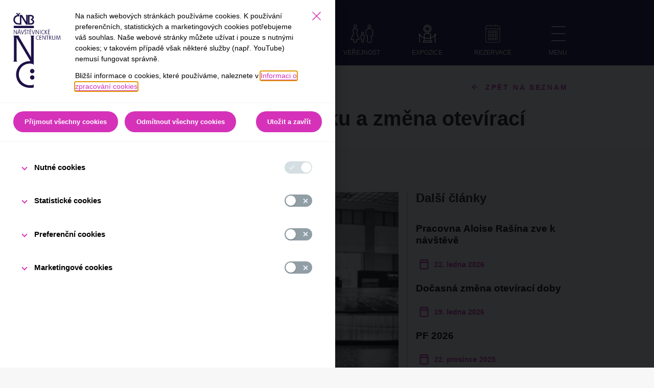

--- FILE ---
content_type: text/html;charset=UTF-8
request_url: https://nc.cnb.cz/pub/cs/ze-sveta-nc/Mimoradne-akce-v-Encecku-a-zmena-oteviraci-doby
body_size: 26401
content:
<!DOCTYPE html>
<html lang="cs" class="">
<head>

    <meta charset="UTF-8">
    <meta http-equiv="X-UA-Compatible" content="IE=edge">

    <meta name="viewport" content="width=device-width,height=device-height,initial-scale=1,shrink-to-fit=no">
    <meta name="description" content="">
    <meta name="keywords" content="">
    <meta name="robots" content="index, follow">
    <meta name="revisit-after" content="7 days">

    <title>Mimořádné akce v Encéčku a změna otevírací doby - Návštěvnické centrum ČNB</title>

    <link rel="icon" href="/favicon.ico" sizes="any"><!-- 32×32 -->
    <link rel="icon" href="/icon.svg" type="image/svg+xml">
    <link rel="apple-touch-icon" href="/apple-touch-icon.png"><!-- 180×180 -->

    
<link rel="stylesheet" href="/export/sites/nc/assets/photoswipe/photoswipe.css" type="text/css" />
<link rel="stylesheet" href="/export/sites/nc/assets/photoswipe/default-skin/default-skin.css" type="text/css" /><link rel="stylesheet" href="/export/system/modules/eu.ibacz.opencms.cnb.nc/assets/css/styles.min.css?v=108" />
    <link rel="stylesheet" href="/export/sites/nc/assets/css/containers.min.css" />
    <link rel="stylesheet" href="/export/sites/nc/assets/css/iframemanager.css" />
    <link rel="stylesheet" href="/export/sites/nc/assets/css/cookieconsent.css" />    

    <script>function detectIEEdge(){var e=window.navigator.userAgent,n=e.indexOf("MSIE ");if(n>0)return parseInt(e.substring(n+5,e.indexOf(".",n)),10);if(e.indexOf("Trident/")>0){var r=e.indexOf("rv:");return parseInt(e.substring(r+3,e.indexOf(".",r)),10)}var t=e.indexOf("Edge/");return t>0&&parseInt(e.substring(t+5,e.indexOf(".",t)),10)}detectIEEdge()&&alert("Vás prohlížeč není podporován, aktualizujte si jej prosím na novější verzi.\r\n\r\nYour browser is not supported, please update to a newer version.");</script>
    <!-- Global site tag (gtag.js) - Google Analytics -->
    <script async src="https://www.googletagmanager.com/gtag/js?id=G-21WNNGEEP7"></script>
    <script>
        document.addEventListener("DOMContentLoaded", function() {
            window.dataLayer = window.dataLayer || [];
            function gtag(){dataLayer.push(arguments);}
            gtag('js', new Date());

            gtag('consent', 'default', {
                'ad_storage': 'granted',
                'analytics_storage': 'granted',
                'wait_for_update': 500
            });

            gtag('config', 'G-21WNNGEEP7');

            if(cc.allowedCategory('statistic')) {
                gtag('consent', 'update', {
                     'ad_storage': 'granted',
                     'analytics_storage': 'granted',
                });
            }
        });
    </script>
</head>
<body class="cnb-theme-magenta">
    <button type="button" id="cookiesSettingsButton" data-cc="c-settings"><img src="/export/sites/nc/assets/img/calc-cookies-nc.svg" /></button>
    <div  id="template-page" ><header class="area-head d-print-none" ><div class="block--header">
  <div class="cnb-header">
    <div class="cnb-container cnb-header__container">
      <a href="/pub/cs/" class="cnb-header__logo">
        <img class="cnb-header__logoimg" src="/export/sites/nc/assets/img/logo-nc-cs.svg_2133811553.svg" alt="Logo NC" />
      </a> 
      <div class="cnb-header__right">
        <div class="cnb-header__right__top">
          <span>&nbsp;</span>
</div>
        <div class="cnb-header__items" id="cnb-header-navig">
          <a href="/fork/" class="cnb-header__item">
                <img class="cnb-header__icon" src="/export/sites/nc/assets/img/icons/public.svg_1503861382.svg" alt="Main menu icon - public">
                <span class="cnb-header__item__text">Veřejnost</span>
              </a>
            <button id="cnb-navig-expo-opener" class="cnb-header__item">
            <img class="cnb-header__icon" src="/export/sites/nc/assets/img/icons/exposition.svg_1503861382.svg" alt="Main menu icon - exhibitions">
            <span class="cnb-header__item__text">Expozice</span>
          </button>
          <a href="/pub/cs/expozice/za-menou-praha/#kalendar" class="cnb-header__item">
            <img class="cnb-header__icon" src="/export/sites/nc/assets/img/icons/calendar.svg_1503861382.svg" alt="Main menu icon - calendar">
            <span class="cnb-header__item__text">Rezervace</span>
          </a>
          <button id="cnb-navig-opener" class="cnb-header__item">
            <img class="cnb-header__icon" src="/export/sites/nc/assets/img/icons/hamburger.svg_1503861382.svg" alt="Main menu icon - menu">
            <span class="cnb-header__item__text">Menu</span>
          </button>
        </div>
      </div>
    </div>
  </div>

  <div class="cnb-navig" id="cnb-navigation">
    <div class="cnb-navig-top py-3">
      <div class="cnb-container cnb-navig-top__container"><a href="/pub/en/from-the-world-of-the-visitor-centre/" class="cnb-header__link--lang">EN</a></div>
    </div>
    <div class="cnb-container my-5">
      <div class="cnb-navig__row">
        <div class="cnb-navig__col cnb-navig__col--first">
          <div class="cnb-navig__link-group cnb-navig__link-group--padded">
              <div class="cnb-navig__header">O nás</div>
              <a href="/pub/cs/o-nas/o-projektu/" class="cnb-navig__link">O projektu</a><br><a href="/pub/cs/o-nas/lide-v-nc/" class="cnb-navig__link"></a></div>
          <div class="cnb-navig__link-group">
              <div class="cnb-navig__header">Kontakty</div>
              <a href="/pub/cs/kontakty/praha/" class="cnb-navig__link">Praha</a><br><a href="/pub/cs/kontakty/brno/" class="cnb-navig__link">Brno</a><br><a href="/pub/cs/oteviraci-doba-nc/" class="cnb-navig__link">Otevírací doba NC</a></div>
          </div>
        <div class="cnb-navig__col">
          <div class="cnb-navig__link-group cnb-navig__link-group--padded">
              <div class="cnb-navig__header">Stálá nabídka</div>
              <a href="/pub/cs/archiv-cnb/" class="cnb-navig__link">Archiv ČNB</a><br><a href="/pub/cs/odborna-knihovna-cnb/" class="cnb-navig__link">Odborná knihovna ČNB</a></div>
          <div class="cnb-navig__link-group">
              <div class="cnb-navig__header">Doplňkové aktivity</div>
              <a href="/pub/cs/kratkodobe-vystavy/" class="cnb-navig__link">Krátkodobé výstavy</a><br><a href="/pub/cs/doprovodne-programy/" class="cnb-navig__link">Doprovodné programy</a><br><a href="/pub/cs/outreach-program/" class="cnb-navig__link">Outreach program</a></div>
          </div>
        <div class="cnb-navig__col cnb-navig__col--last">
          <div class="cnb-navig__link-group">
              <div class="cnb-navig__header">Mohlo by vás zajímat</div>
              <a href="/pub/cs/ze-sveta-nc/" class="cnb-navig__link">Ze světa Návštěvnického centra</a><br><a href="/pub/cs/ze-sveta-penez/" class="cnb-navig__link">Ze světa peněz</a><br><a href="/pub/cs/poklady-z-archivu-cnb/" class="cnb-navig__link">Poklady z Archivu ČNB</a><br><a href="/pub/cs/financni-a-ekonomicka-gramotnost/" class="cnb-navig__link">Finanční a ekonomická gramotnost</a><br><a href="/pub/cs/ke-stazeni/" class="cnb-navig__link">Ke stažení</a><br><a href="/pub/cs/galerie/" class="cnb-navig__link">Galerie</a><br><a href="/pub/cs/casto-kladene-otazky/" class="cnb-navig__link">Často kladené otázky</a><br><a href="/pub/cs/upominkove-predmety-NC/" class="cnb-navig__link">Upomínkové předměty NC</a></div>
          </div>
      </div>
    </div>
  </div>

  <div class="cnb-navig-expo" id="cnb-navigation-expo">
    <div class="cnb-container">
      <div class="cnb-navig__row">
        <div class="cnb-navig-expo__col">
            <a href="/pub/cs/expozice/za-menou-praha/" class="cnb-navig-expo__link">
              <div class="cnb-navig-expo__link-imgwrap">
                <img class="cnb-navig-expo__link-img" src="/export/sites/nc/pub/.galleries/obrazky-menu-expozice/verejnost_za-menou_kruh.jpg_1487246110.jpg" alt="Za měnou">
              </div>
              <div class="cnb-navig-expo__link-textwrap">
                <div class="cnb-navig-expo__link-description">Expozice Praha</div>
                <div class="cnb-divider cnb-divider--azure"></div>
                <div class="cnb-navig-expo__link-title">Za měnou</div>
              </div>
            </a>
          </div>
        <div class="cnb-navig-expo__col">
            <a href="/pub/cs/expozice/lide-a-penize-praha/" class="cnb-navig-expo__link">
              <div class="cnb-navig-expo__link-imgwrap">
                <img class="cnb-navig-expo__link-img" src="/export/sites/nc/pub/.galleries/obrazky-menu-expozice/verejnost_lide-a-penize_praha_kruh.jpg_1487246110.jpg" alt="Lidé a peníze">
              </div>
              <div class="cnb-navig-expo__link-textwrap">
                <div class="cnb-navig-expo__link-description">Expozice Praha</div>
                <div class="cnb-divider cnb-divider--azure"></div>
                <div class="cnb-navig-expo__link-title">Lidé a peníze</div>
              </div>
            </a>
          </div>
        <div class="cnb-navig-expo__col">
            <a href="/pub/cs/expozice/lide-a-penize-brno/" class="cnb-navig-expo__link">
              <div class="cnb-navig-expo__link-imgwrap">
                <img class="cnb-navig-expo__link-img" src="/export/sites/nc/pub/.galleries/obrazky-menu-expozice/CNB_kruh_v3_var_B.png_1487246110.png" alt="Lidé a peníze">
              </div>
              <div class="cnb-navig-expo__link-textwrap">
                <div class="cnb-navig-expo__link-description">Expozice Brno</div>
                <div class="cnb-divider cnb-divider--yellow"></div>
                <div class="cnb-navig-expo__link-title">Lidé a peníze</div>
              </div>
            </a>
          </div>
        </div>
    </div>
  </div>

</div>

</header><section ><div class="cnb-hero cnb-hero--small mb-5 cnb-hero--no-image" style="background-image: url('/system/modules/eu.ibacz.opencms.cnb.nc/elements/hero.jsp');">
    <div class="cnb-hero__clone"></div>
    <div class="cnb-container">

      <div class="cnb-hero__breadcrumb">
        <a class="cnb-link cnb-link--blog-back" href="/pub/cs/ze-sveta-nc/">Zpět na seznam</a>
        <ul>
          <li><a href="/" class="cnb-hero__breadcrumb-item">Úvod</a></li>

          <li><a href="/pub/cs/" class="cnb-hero__breadcrumb-item">Pro veřejnost</a></li>
            <li><a href="/pub/cs/ze-sveta-nc/" class="cnb-hero__breadcrumb-item">Ze světa Návštěvnického centra</a></li>
            </ul>
      </div>

      <div class="cnb-divider"></div>

      <h1 class="cnb-title cnb-title--left">Mimořádné akce v Encéčku a změna otevírací doby</h1>
    </div>
    </div>

</section><section class="cnb-container" ><div class="cnb-blog-detail">
    <div class="cnb-container cnb-blog-detail__container">
        <div class="cnb-blog-detail__metadata">
            <div class="cnb-date">
                <span class="cnb-date__icon"></span>
                <span class="cnb-date__text">
                    22. března 2024</span>
            </div>
            <div class="cnb-author">
                    <span class="cnb-author__icon"></span>
                    <span class="cnb-author__text">Tým Návštěvnického centra ČNB</span>
                </div>
            </div>

        <div class="cnb-blog-detail__wrap">
            <!-- Blog image & content -->
            <div class="cnb-blog-detail__content">
                <div class="cnb-blog-detail__border">
                    <div class="cnb-blog-detail__content-imgwrap">
                        <img src="/export/sites/nc/pub/.galleries/uvodni-obrazky/Oznameni.jpg_703566780.jpg" alt="Mimořádné akce v Encéčku a změna otevírací doby" class="cnb-blog-detail__content-img" />
                    </div>
                    <div class="cnb-blog-detail__content-block"><p>Vážení a milí návštěvníci,</p>
<p>konec března bude v&nbsp;Encéčku nabitý událostmi! Pozorně čtěte, aby&nbsp;vám neutekla žádná akce, ani&nbsp;změna otevírací doby.</p>
<p>V sobotu <strong>23.&nbsp;března</strong> se&nbsp;můžete těšit na&nbsp;celodenní (10.00–18.00) akci <a href="/pub/cs/ze-sveta-nc/Pocta-ceskym-medailerum/" target="_blank" rel="noopener">Pocta českým medailérům</a>.</p>
<p>V úterý <strong>26.&nbsp;března</strong> bude Encéčko z&nbsp;provozních důvodů od&nbsp;11.00 pro&nbsp;veřejnost uzavřeno. Avšak hned od&nbsp;středy <strong>27.&nbsp;března</strong> se&nbsp;můžete přijít podívat na&nbsp;novou krátkodobou výstavu <em>Svět bankovek Oldřicha Kulhánka</em>.</p>
<p>V pátek <strong>29.&nbsp;března </strong>a v pondělí<strong> 1.&nbsp;dubna</strong>&nbsp;zůstane Návštěvnické centrum ČNB v&nbsp;Praze i&nbsp;v&nbsp;Brně zavřeno z&nbsp;důvodu státního svátku. Pražské expozice však můžete navštívit v&nbsp;sobotu <strong>30.&nbsp;března</strong>, kdy pro&nbsp;Vás bude připravena speciální sobota na&nbsp;téma Velikonoc.</p>
<p>Budeme se těšit na&nbsp;vaši návštěvu!</p>
<p><span style="text-decoration: underline;"><strong>Shrnutí:</strong></span></p>
<ul>
<li><strong>23.&nbsp;3.&nbsp;2024 – Pocta českým medailérům – tematická sobota (Praha)</strong></li>
<li><strong>26.&nbsp;3.&nbsp;2024 – NC ČNB (Praha) otevřeno pouze od&nbsp;9.00 do&nbsp;11.00</strong></li>
<li><strong>27.&nbsp;3.&nbsp;2024 – Svět bankovek Oldřicha Kulhánka – nová krátkodobá výstava (Praha)</strong></li>
<li><strong>29.&nbsp;3.&nbsp;2024 – NC&nbsp;ČNB zavřeno z&nbsp;důvodu státního svátku</strong></li>
<li><strong>30.&nbsp;3.&nbsp;2024 – Sobota velikonoční – tematická sobota (Praha)</strong></li>
<li><strong>&nbsp;&nbsp;1.&nbsp;4.&nbsp;2024 – NC&nbsp;ČNB zavřeno z&nbsp;důvodu státního svátku</strong></li>
</ul>
<p>Tým NC</p></div>
                    
                    <!-- Blog gallery -->
                    <div class="cnb-blog-detail__content-block">
                        </div>
                    <!-- photosweep window -->
                    <div class="pswp" tabindex="-1" role="dialog" aria-hidden="true">
                        <!-- Background of PhotoSwipe. 
                             It's a separate element, as animating opacity is faster than rgba(). -->
                        <div class="pswp__bg"></div>
                        <!-- Slides wrapper with overflow:hidden. -->
                        <div class="pswp__scroll-wrap">
                            <!-- Container that holds slides. PhotoSwipe keeps only 3 slides in DOM to save memory. -->
                            <!-- don't modify these 3 pswp__item elements, data is added later on. -->
                            <div class="pswp__container">
                                <div class="pswp__item"></div>
                                <div class="pswp__item"></div>
                                <div class="pswp__item"></div>
                            </div>
                            <!-- Default (PhotoSwipeUI_Default) interface on top of sliding area. Can be changed. -->
                            <div class="pswp__ui pswp__ui--hidden">
                                <div class="pswp__top-bar">
                                    <!--  Controls are self-explanatory. Order can be changed. -->
                                    <div class="pswp__counter"></div>
                                    <button class="pswp__button pswp__button--close" title="Close (Esc)"></button>
                                    <button class="pswp__button pswp__button--share" title="Share"></button>
                                    <button class="pswp__button pswp__button--fs" title="Toggle fullscreen"></button>
                                    <button class="pswp__button pswp__button--zoom" title="Zoom in/out"></button>
                                    <!-- Preloader demo https://codepen.io/dimsemenov/pen/yyBWoR -->
                                    <!-- element will get class pswp__preloader--active when preloader is running -->
                                    <div class="pswp__preloader">
                                        <div class="pswp__preloader__icn">
                                            <div class="pswp__preloader__cut">
                                                <div class="pswp__preloader__donut"></div>
                                            </div>
                                        </div>
                                    </div>
                                </div>
                                <div class="pswp__share-modal pswp__share-modal--hidden pswp__single-tap">
                                    <div class="pswp__share-tooltip"></div> 
                                </div>
                                <button class="pswp__button pswp__button--arrow--left" title="Previous (arrow left)"></button>
                                <button class="pswp__button pswp__button--arrow--right" title="Next (arrow right)"></button>
                                <div class="pswp__caption">
                                    <div class="pswp__caption__center"></div>
                                </div>
                            </div>
                        </div>
                    </div>
                    
                </div>
                <div class="cnb-badges">
                    </div>
            </div>

            <!-- Another blog articles -->
            <div class="cnb-blog-detail__articles">
                <div class="cnb-subtitle snb-subtitle--left">Další články</div>
                <div class="cnb-blog-detail__articles__item">
                            <a class="cnb-blog-detail__articles__item-link" href="/pub/cs/ze-sveta-nc/Pracovna-Aloise-Rasina-zve-k-navsteve/">
                                <h2 class="cnb-title-item">Pracovna Aloise Rašína zve k návštěvě</h2>
                            </a>
                            <div class="cnb-date">
                                <span class="cnb-date__icon"></span>
                                <span class="cnb-date__text">
                                    22. ledna 2026</span>
                            </div>
                        </div>
                    <div class="cnb-blog-detail__articles__item">
                            <a class="cnb-blog-detail__articles__item-link" href="/pub/cs/ze-sveta-nc/Docasna-zmena-oteviraci-doby-00008/">
                                <h2 class="cnb-title-item">Dočasná změna otevírací doby</h2>
                            </a>
                            <div class="cnb-date">
                                <span class="cnb-date__icon"></span>
                                <span class="cnb-date__text">
                                    19. ledna 2026</span>
                            </div>
                        </div>
                    <div class="cnb-blog-detail__articles__item">
                            <a class="cnb-blog-detail__articles__item-link" href="/pub/cs/ze-sveta-nc/PF-2026/">
                                <h2 class="cnb-title-item">PF 2026</h2>
                            </a>
                            <div class="cnb-date">
                                <span class="cnb-date__icon"></span>
                                <span class="cnb-date__text">
                                    22. prosince 2025</span>
                            </div>
                        </div>
                    <div class="cnb-blog-detail__articles__item">
                            <a class="cnb-blog-detail__articles__item-link" href="/pub/cs/ze-sveta-nc/Docasne-uzavreni-kratkodobe-vystavy/">
                                <h2 class="cnb-title-item">Dočasné uzavření krátkodobé výstavy</h2>
                            </a>
                            <div class="cnb-date">
                                <span class="cnb-date__icon"></span>
                                <span class="cnb-date__text">
                                    15. prosince 2025</span>
                            </div>
                        </div>
                    <div class="cnb-blog-detail__articles__item">
                            <a class="cnb-blog-detail__articles__item-link" href="/pub/cs/ze-sveta-nc/Vanoce-v-Encecku-00002/">
                                <h2 class="cnb-title-item">Vánoce v Encéčku</h2>
                            </a>
                            <div class="cnb-date">
                                <span class="cnb-date__icon"></span>
                                <span class="cnb-date__text">
                                    28. listopadu 2025</span>
                            </div>
                        </div>
                    </div>
        </div>
    </div>
    <script>
    document.addEventListener('DOMContentLoaded', function() {
        var pswpElement = document.querySelector('.pswp');
        if (!pswpElement || !window.PhotoSwipe || !window.PhotoSwipeUI_Default) return;

        var galleryEl = document.getElementById('ncBlogGallery');
        if (galleryEl) {
            // Všechny položky (odkazy s daty)
            var linkEls = Array.prototype.slice.call(
                galleryEl.querySelectorAll('a.js-pswp-item')
            );

            // Připrav "items" pro PhotoSwipe
            var items = linkEls.map(function(link) {
                return {
                    src: link.getAttribute('data-pswp-src') || link.getAttribute('href'),
                    w: parseInt(link.getAttribute('data-pswp-w') || '0', 10),
                    h: parseInt(link.getAttribute('data-pswp-h') || '0', 10),
                    title: link.getAttribute('data-pswp-title') || link.getAttribute('title') || ''
                };
            });

            // Otevření po kliku
            linkEls.forEach(function(link, index) {
                link.addEventListener('click', function(e) {
                    e.preventDefault();

                    var options = {
                        index: index,
                        bgOpacity: 1,
                        history: false,
                        shareEl: true
                    };

                    var gallery = new PhotoSwipe(pswpElement, PhotoSwipeUI_Default, items, options);

                    gallery.init();
                });
            });
        };
    });
    </script>
</div>
</section><footer class="area-foot d-print-none" ><div>
  <div class="cnb-footer cnb-footer__link-area">
    <div class="cnb-footer__link-area">
      <div class="cnb-container cnb-footer__link-area__container">
        <div class="cnb-footer__block cnb-footer__block--logo">
          <a href="https://www.cnb.cz/cs/" target="_blank" class="cnb-footer__logo__link">
            <img src="/export/sites/nc/assets/img/logo-cnb-cs.svg_694641705.svg" alt="Logo ČNB" class="cnb-footer__logo__img" />
          </a>
        </div>

        <div class="cnb-footer__block cnb-footer__block--contacts">
          <div class="cnb-footer__title">
            <div class="cnb-footer__title-icon--contacts"></div>
            <div class="cnb-footer__title__text">Kontakty</div>
          </div>
          <a href="/pub/cs/kontakty/praha/" class="cnb-footer__link">Praha</a><br>
          <a href="/pub/cs/kontakty/brno/" class="cnb-footer__link">Brno</a><br>
          <a href="/pub/cs/oteviraci-doba-nc/" class="cnb-footer__link"target="_blank">Otevírací doba</a><br>
          </div>

        <div class="cnb-footer__block cnb-footer__block--links">
          <div class="cnb-footer__title">
            <div class="cnb-footer__title-icon--links"></div>
            <div class="cnb-footer__title__text">Užitečné odkazy</div>
          </div>
          <a href="/dotaznik/" class="cnb-footer__link"target="_blank">Dotazník spokojenosti</a><br>
          <a href="/pub/cs/navstevni-rad/" class="cnb-footer__link">Návštěvní řád</a><br>
          <a href="/pub/cs/casto-kladene-otazky/" class="cnb-footer__link">Často kladené otázky</a><br>
          </div>

        <div class="cnb-footer__block cnb-footer__block--icons">
          <a href="https://www.facebook.com/NavstevnickeCentrumCNB" title="Facebook" class="cnb-footer__icon cnb-footer__icon--fb"target="_blank"></a>
          <a href="https://www.youtube.com/user/CNBcz" title="YouTube" class="cnb-footer__icon cnb-footer__icon--yt"target="_blank"></a>
          <a href="https://www.instagram.com/navstevnicke_centrum_cnb/" title="Instagram" class="cnb-footer__icon cnb-footer__icon--ig"target="_blank"></a>
          <a href="https://twitter.com/cnb_cz" title="Twitter" class="cnb-footer__icon cnb-footer__icon--tw"target="_blank"></a>
          </div>
      </div>
    </div>

    <div class="cnb-footer__service-menu">
      <div class="cnb-container cnb-footer__service-menu__container">
        <div class="cnb-footer__service-menu__item">@ ČNB 2026</div>
        <div class="cnb-footer__service-menu__item"><a href="/pub/cs/mapa-stranek/" class="cnb-footer__service-menu__link">Mapa stránek</a></div>
        <div class="cnb-footer__service-menu__item"><a href="https://www.cnb.cz/cs/ochrana-osobnich-udaju-a-pravni-ujednani/ochrana-osobnich-udaju/" class="cnb-footer__service-menu__link"target="_blank">Ochrana osobních údajů</a></div>
        <div class="cnb-footer__service-menu__item"><a href="/pub/cs/prohlaseni-o-pristupnosti/" class="cnb-footer__service-menu__link">Prohlášení o přístupnosti</a></div>
        </div>
    </div>
  </div>
</div>
</footer></div><div id="apollo-info" data-info='{"project":"online","locale":"cs"}'><div id="apollo-grid-info" class="apollo-grid-info"></div></div>

<script src="/export/sites/nc/assets/js/jquery-3.6.0.min.js"></script>
    
<script type="text/javascript" src="/export/sites/nc/assets/photoswipe/photoswipe.min.js"></script>
<script type="text/javascript" src="/export/sites/nc/assets/photoswipe/photoswipe-ui-default.min.js"></script><script src="/export/sites/nc/assets/js/iframemanager.js"></script>
    <script src="/export/sites/nc/assets/js/cookieconsent.js"></script>
    <script src="/export/sites/nc/.content/cookieconsent-options.js?v=108"></script>
    <script src="/export/system/modules/eu.ibacz.opencms.cnb.nc/assets/js/main.min.js?v="></script>
    </body>
</html>


--- FILE ---
content_type: text/css
request_url: https://nc.cnb.cz/export/sites/nc/assets/css/containers.min.css
body_size: 3655
content:
body {
    margin: 0;
}

/* red toolbar placeholder */

#toolbar-placeholder {
    height: 52px;
    background-color: red;
}

/* containers margin */

.mr-20 {
    margin-right: 20px;
}

.ml-20 {
    margin-left: 20px;
}

/**********
* Source file: apollo-containers.scss
*
* Empty container and other info markers.
*/
#ap-container,
#ap-edit-info,
#ap-modelinfo,
#ap-megamenu-head {
    overflow: hidden;
    padding: 10px;
    min-height: 50px;
    text-align: center;
    white-space: normal;
}

#ap-container .head,
#ap-edit-info .head,
#ap-modelinfo .head,
#ap-megamenu-head .head {
    margin: 5px;
    font-weight: 400;
    font-size: 22px;
}

#ap-container .text,
#ap-edit-info .text,
#ap-modelinfo .text,
#ap-megamenu-head .text {
    margin: 5px;
    font-size: 14px;
    line-height: 1.2;
}

#ap-container,
#ap-edit-info {
    margin-top: 10px;
    margin-bottom: 10px;
    border-radius: 10px;
}

#ap-container .head {
    color: #555;
}

#ap-container .text {
    color: #7f8691;
}

#ap-container .text.capital {
    text-transform: capitalize;
}

#ap-container .small {
    color: #7f8691;
}

#ap-edit-info .head,
#ap-edit-info .text,
#ap-edit-info .small {
    color: #fff;
}

/* Empty container markers */
#ap-container.box-area {
    background-color: rgba(255, 201, 210, 0.75);
}

#ap-container.box-segment {
    background-color: rgba(255, 227, 231, 0.75);
}

#ap-container.box-grid {
    background-color: rgba(255, 218, 199, 0.75);
}

#ap-container.box-row {
    background-color: rgba(255, 229, 191, 0.75);
}

#ap-container.box-element {
    background-color: rgba(232, 243, 248, 0.75);
}

#ap-container.box-special {
    background-color: rgba(239, 250, 180, 0.75);
}

/* Page information markers (new element, page reload) */
#ap-edit-info.box-new {
    background-color: #2197db;
}

#ap-edit-info.box-warn {
    background-color: #ffa826;
}

#ap-edit-info.box-reload {
    background-color: #8b1528;
}

/* Model group marker */
#ap-modelinfo-border {
    padding: 0px;
    border: 4px solid #eed2ee;
}

#ap-modelinfo {
    background-color: rgba(238, 210, 238, 0.75);
}

#ap-modelinfo .head {
    color: #555;
}

#ap-modelinfo .text,
#ap-modelinfo .small {
    color: #7f8691;
}

/* Mega menu editor head */
#ap-megamenu-head {
    min-height: initial;
    background-color: #ffc9d2;
}

#ap-megamenu-head .head {
    color: #555;
}

#ap-megamenu-head .text {
    color: #555;
}

/* Label colors */
.ap-label-developer,
.ap-label-editor,
.ap-label-author,
.ap-label-detail,
.ap-label-detailonly,
.ap-label-special,
.ap-label-copygroup,
.ap-label-reusegroup {
    position: relative;
    top: -5px;
    display: inline;
    margin-left: 5px;
    padding: 2px 5px;
    border-radius: 5px;
    color: #fff;
    text-transform: uppercase;
    white-space: nowrap;
    font-weight: 400;
    font-size: 12px;
}

.ap-label-developer {
    background-color: #b31b34;
}

.ap-label-editor {
    background-color: #ffa826;
}

.ap-label-author {
    background-color: #144382;
}

.ap-label-detail {
    background-color: #1bb39a;
}

.ap-label-detailonly {
    background-color: #1bb39a;
}

.ap-label-special {
    background-color: #ff264a;
}

.ap-label-copygroup {
    background-color: #ff264a;
}

.ap-label-reusegroup {
    background-color: #2197db;
}

/* Megamenu fixes in edit mode */

#megamenu-editor .container {
    padding: 0;
}

#megamenu-editor .container .ap-header .mega-menu .container {
    width: inherit;
}

#megamenu-editor .dropdown .dropdown-menu {
    position: relative;
    display: block;
    overflow: visible;
    max-height: none;
}

#megamenu-editor .nav {
    list-style: none;
    margin: 0;
    padding: 0;
}


--- FILE ---
content_type: image/svg+xml
request_url: https://nc.cnb.cz/export/sites/nc/assets/img/logo-nc-cs.svg_2133811553.svg
body_size: 12077
content:
<?xml version="1.0" encoding="utf-8"?>
<!-- Generator: Adobe Illustrator 16.0.3, SVG Export Plug-In . SVG Version: 6.00 Build 0)  -->
<!DOCTYPE svg PUBLIC "-//W3C//DTD SVG 1.1//EN" "http://www.w3.org/Graphics/SVG/1.1/DTD/svg11.dtd">
<svg version="1.1" id="Vrstva_1" xmlns="http://www.w3.org/2000/svg" xmlns:xlink="http://www.w3.org/1999/xlink" x="0px" y="0px"
	 width="440px" height="687px" viewBox="0 0 440 687" enable-background="new 0 0 440 687" xml:space="preserve">
<g>
	<g>
		<path fill-rule="evenodd" clip-rule="evenodd" fill="#1C1B1A" d="M29.417,16.663l17.098,12.305h-1.178
			C34.29,29.873,24.856,33.29,16.362,42.535C9.875,49.569,5.078,60.699,5.357,73.436c0.197,11.635,7.468,31.37,27.441,38.569
			c6.37,2.316,14.154,3.101,23.156,3.101l23.316-0.074v-1.064c-1.455-0.507-2.082-0.473-2.082-2.832l-0.16-65.14l0.667-0.083
			c0.548,1.811,2.203,4.013,2.793,4.992l39.355,64.401h13.678V29.085h-16.116l0.04,1.027c1.175,0.154,2.398,1.532,2.398,2.989
			v55.982l-0.668,0.04c-0.867-2.716-2.168-4.287-2.755-5.274L82.647,29.008l-21.308-0.04v1.024c1.338,0.431,2.125,1.571,2.282,3.263
			l0.116,69.701c-8.061-0.349-17.887,0.59-25.395-2.121c-11.524-4.284-19.816-17.138-19.542-29.249
			c0.237-11.795,6.449-21.547,16.393-27.01c5.428-3.029,15.295-4.361,19.696-3.346c1.614,0.396,2.205,0.676,2.792,2.011h1.024
			l-0.04-14.313h-8.452l17.418-11.638l-4.955-7.234l-14.114,9.596l-13.446-9.71L29.417,16.663 M136.197,115.263l-0.077-86.214
			h27.831c13.133,0.037,25.398,8.723,25.198,22.446c-0.114,7.026-4.201,14.725-13.397,17.759v0.348
			c4.658,1.03,9.311,3.977,12.074,7.67c3.195,4.264,4.604,9.519,4.236,13.931c-0.628,7.551-3.817,14.783-10.891,19.381
			c-4.562,2.91-10.654,4.758-19.069,4.758L136.197,115.263z M149.64,41.231h13.09c5.154,0,13.093,2.011,13.213,10.777
			c0,5.582-4.165,10.534-12.739,11.638l-0.034,12.346c8.408,0.59,15.369,5.819,15.286,13.369
			c-0.074,8.059-5.346,13.674-15.88,13.716H149.56L149.64,41.231z"/>
	</g>
	<g>
		<path fill="#1C1B1A" d="M33.448,194.703h0.211c-0.051-0.425-0.051-1.007-0.051-1.589v-27.195c0-0.527-0.108-1.8-0.847-1.8v-0.316
			h5.554v0.316c-0.742,0-0.844,1.272-0.844,1.8v34.92h-4.709c0-0.425-0.16-0.848-0.425-1.321l-18.093-30.529
			c-0.477-0.796-0.847-1.641-1.007-2.328h-0.211c0.051,0.423,0.051,1.005,0.051,1.532v30.53c0,0.527,0.108,1.8,0.85,1.8v0.316H8.367
			v-0.316c0.744,0,0.847-1.272,0.847-1.8v-32.804c0-0.527-0.103-1.8-0.847-1.8v-0.316h7.989v0.211
			c-0.265,0.371-0.211,0.898,0.688,2.433l14.816,24.977C32.863,193.061,33.237,194.013,33.448,194.703z"/>
		<path fill="#1C1B1A" d="M47.259,198.882c-0.265,0.793-0.108,1.641,0.528,1.641v0.316h-5.819v-0.316c0.368,0,0.95-0.69,1.27-1.694
			l10.899-32.749c0.211-0.688,0.316-1.8-0.211-1.96v-0.316h8.571v0.316c-0.527,0.16-0.425,1.272-0.211,1.96l10.209,32.749
			c0.214,0.689,0.741,1.694,1.271,1.694v0.316h-6.032v-0.316c0.633,0,0.796-0.848,0.53-1.641l-2.753-8.994H50.223L47.259,198.882z
			 M58.738,167.879c-0.156-0.477-0.368-1.007-0.527-2.065H58c-0.16,1.059-0.371,1.534-0.528,2.065l-6.138,18.62h13.121
			L58.738,167.879z M62.551,155.551l1.216,3.068l-9.79,3.546l-1.164-2.382L62.551,155.551z"/>
		<path fill="#1C1B1A" d="M88.263,194.543l9.208-28.781c0.266-0.796,0.105-1.643-0.53-1.643v-0.316h5.928v0.316
			c-0.371,0-0.953,0.69-1.27,1.694l-10.848,32.752c-0.212,0.685-0.317,1.8,0.211,1.957v0.316h-7.089v-0.316
			c0.528-0.157,0.423-1.272,0.214-1.957l-10.266-32.752c-0.211-0.688-0.742-1.694-1.272-1.694v-0.316h6.142v0.316
			c-0.636,0-0.796,0.847-0.533,1.643l8.84,28.781c0.156,0.477,0.316,1.005,0.473,2.645h0.317
			C87.95,195.548,88.107,195.071,88.263,194.543z"/>
		<path fill="#1C1B1A" d="M111.072,201.529c-2.49,0-4.655-0.425-6.189-0.848v-4.869h0.316c0,0.371,1.32,2.011,5.237,2.011
			c4.866,0,7.459-2.538,7.459-6.084c0-7.356-12.856-11.59-12.856-20.369c0-4.924,3.281-8.36,9.049-8.36
			c2.59,0,4.284,0.316,5.818,0.738v4.764h-0.316c0-0.688-1.432-1.905-5.237-1.905c-3.12,0-5.188,1.905-5.188,4.709
			c0,6.19,12.91,10.951,12.91,20.21C122.074,197.878,117.156,201.529,111.072,201.529z M118.583,155.442l1.537,2.225l-6.509,4.601
			h-0.052l-6.509-4.39l1.691-2.225l4.817,3.494L118.583,155.442z"/>
		<path fill="#1C1B1A" d="M144.457,163.803v4.498h-0.319c0-0.738-1.267-0.847-1.797-0.847h-6.084v31.269
			c0,0.527,0.103,1.8,0.847,1.8v0.316h-5.557v-0.316c0.742,0,0.848-1.272,0.848-1.8v-31.269h-6.084
			c-0.528,0-1.801,0.108-1.801,0.847h-0.316v-4.498H144.457z"/>
		<path fill="#1C1B1A" d="M163.241,197.188c0.527,0,1.8-0.105,1.8-0.847h0.316v4.498h-16.085v-0.316c0.741,0,0.847-1.272,0.847-1.8
			v-32.804c0-0.527-0.105-1.8-0.847-1.8v-0.316h16.085v4.498h-0.316c0-0.738-1.272-0.847-1.8-0.847h-9.26v11.586h9.26
			c0.527,0,1.8-0.105,1.8-0.844h0.316v5.343h-0.316c0-0.742-1.272-0.848-1.8-0.848h-9.26v14.496H163.241z M163.083,155.442
			l1.535,2.225l-6.513,4.601h-0.049l-6.512-4.39l1.697-2.225l4.814,3.494L163.083,155.442z"/>
		<path fill="#1C1B1A" d="M185.675,194.543l9.205-28.781c0.265-0.796,0.107-1.643-0.528-1.643v-0.316h5.928v0.316
			c-0.374,0-0.956,0.69-1.272,1.694l-10.845,32.752c-0.214,0.685-0.317,1.8,0.211,1.957v0.316h-7.089v-0.316
			c0.528-0.157,0.423-1.272,0.211-1.957l-10.266-32.752c-0.211-0.688-0.738-1.694-1.27-1.694v-0.316h6.139v0.316
			c-0.636,0-0.793,0.847-0.53,1.643l8.837,28.781c0.16,0.477,0.316,1.005,0.477,2.645h0.316
			C185.355,195.548,185.518,195.071,185.675,194.543z"/>
		<path fill="#1C1B1A" d="M229.911,194.703h0.211c-0.057-0.425-0.057-1.007-0.057-1.589v-27.195c0-0.527-0.103-1.8-0.845-1.8v-0.316
			h5.557v0.316c-0.741,0-0.85,1.272-0.85,1.8v34.92h-4.707c0-0.425-0.159-0.848-0.422-1.321l-18.096-30.529
			c-0.474-0.796-0.848-1.641-1.004-2.328h-0.215c0.055,0.423,0.055,1.005,0.055,1.532v30.53c0,0.527,0.105,1.8,0.848,1.8v0.316
			h-5.555v-0.316c0.739,0,0.845-1.272,0.845-1.8v-32.804c0-0.527-0.105-1.8-0.845-1.8v-0.316h7.987v0.211
			c-0.266,0.371-0.211,0.898,0.69,2.433l14.81,24.977C229.329,193.061,229.7,194.013,229.911,194.703z"/>
		<path fill="#1C1B1A" d="M248.906,198.723c0,0.527,0.103,1.8,0.844,1.8v0.316h-5.554v-0.316c0.741,0,0.845-1.272,0.845-1.8v-32.804
			c0-0.527-0.104-1.8-0.845-1.8v-0.316h5.554v0.316c-0.741,0-0.844,1.272-0.844,1.8V198.723z"/>
		<path fill="#1C1B1A" d="M255.625,182.32c0-10.688,8.626-18.94,19.471-18.94c2.065,0,3.965,0.106,5.659,0.368v4.869h-0.37
			c-0.103-0.898-1.798-1.745-4.975-1.745c-9.1,0-15.923,6.669-15.923,15.448c0,8.678,6.932,15.503,16.293,15.503
			c3.127,0,4.394-0.53,4.604-1.374h0.37v4.498c-1.266,0.316-3.012,0.474-4.866,0.474
			C264.086,201.421,255.625,193.485,255.625,182.32z"/>
		<path fill="#1C1B1A" d="M287.002,200.839v-0.316c0.742,0,0.845-1.272,0.845-1.8v-32.804c0-0.527-0.103-1.8-0.845-1.8v-0.316h5.557
			v0.316c-0.747,0-0.85,1.272-0.85,1.8v32.804c0,0.527,0.103,1.8,0.85,1.8v0.316H287.002z M302.823,165.919
			c0.633-0.953,0.685-1.8-0.16-1.8v-0.316h6.51v0.316c-0.742,0-1.644,1.272-1.957,1.8l-9.105,13.809
			c-0.153,0.211-0.365,0.53-0.582,0.742c0.16,0.159,0.429,0.425,0.531,0.633l10.634,17.62c0.319,0.527,1.221,1.8,1.957,1.8v0.316
			h-6.504v-0.316c0.844,0,0.16-1.272-0.16-1.8l-10.16-16.878c-0.313-0.531-0.793-0.794-1.056-0.899L302.823,165.919z"/>
		<path fill="#1C1B1A" d="M329.117,197.188c0.53,0,1.803-0.105,1.803-0.847h0.313v4.498h-16.082v-0.316
			c0.741,0,0.844-1.272,0.844-1.8v-32.804c0-0.527-0.103-1.8-0.844-1.8v-0.316h16.082v4.498h-0.313c0-0.738-1.272-0.847-1.803-0.847
			h-9.26v11.586h9.26c0.53,0,1.803-0.105,1.803-0.844h0.313v5.343h-0.313c0-0.742-1.272-0.848-1.803-0.848h-9.26v14.496H329.117z
			 M329.173,155.551l1.215,3.068l-9.789,3.546l-1.164-2.382L329.173,155.551z"/>
	</g>
	<path fill="#1C1B1A" d="M158.511,214.086v1.996c4.664,0,5.331,7.996,5.331,11.327v171.243c0,3.668,0,7.33,0.334,10h-1.332
		c-1.332-4.335-3.666-10.331-9.995-20.657L59.562,230.741c-5.662-9.661-5.996-12.993-4.33-15.326v-1.329H4.923v1.996
		c4.664,0,5.332,7.996,5.332,11.327v206.562c0,3.332-0.667,11.33-5.332,11.33v1.997h34.985v-1.997c-4.667,0-5.334-7.998-5.334-11.33
		V241.737c0-3.335,0-7-0.331-9.664h1.333c0.998,4.333,3.332,9.664,6.33,14.658l113.941,192.237c0.722,1.301,1.309,2.533,1.754,3.736
		c-1.677-0.022-3.371-0.034-5.083-0.034c-68.299,0-122.604,51.972-122.604,119.267c0,70.296,53.306,120.271,127.599,120.271
		c11.663,0,22.659-0.998,30.654-2.995v-28.319h-2.333c-1.332,5.328-9.327,8.66-28.983,8.66c-58.972,0-102.614-42.975-102.614-97.617
		c0-55.303,42.978-97.279,100.278-97.279c19.989,0,30.655,5.328,31.319,10.993h2.333v-30.652c-0.002,0-0.002,0-0.005,0v-217.59
		c0-3.331,0.667-11.327,5.331-11.327v-1.996H158.511z"/>
	<path fill="#1C1B1A" d="M194.23,532.461c0,10.919-8.852,19.768-19.768,19.768c-10.92,0-19.768-8.849-19.768-19.768
		c0-10.914,8.848-19.768,19.768-19.768C185.378,512.693,194.23,521.547,194.23,532.461z"/>
	<ellipse fill="#1C1B1A" cx="174.462" cy="589.173" rx="19.768" ry="19.773"/>
	<rect x="8.751" y="126.079" fill="#1C1B1A" width="180.598" height="20.366"/>
	<g>
		<path fill="#1C1B1A" d="M207.537,232.601c0-10.69,8.623-18.943,19.465-18.943c2.065,0,3.971,0.106,5.665,0.371v4.869h-0.371
			c-0.108-0.901-1.803-1.748-4.975-1.748c-9.1,0-15.925,6.666-15.925,15.451c0,8.678,6.934,15.503,16.296,15.503
			c3.12,0,4.393-0.533,4.604-1.377h0.371v4.495c-1.272,0.319-3.019,0.479-4.872,0.479C216,251.701,207.537,243.763,207.537,232.601z
			"/>
		<path fill="#1C1B1A" d="M252.876,247.468c0.53,0,1.803-0.108,1.803-0.847h0.313v4.498h-16.085V250.8c0.741,0,0.85-1.27,0.85-1.798
			v-32.803c0-0.53-0.108-1.8-0.85-1.8v-0.316h16.085v4.495h-0.313c0-0.741-1.272-0.847-1.803-0.847h-9.257v11.589h9.257
			c0.53,0,1.803-0.108,1.803-0.85h0.313v5.346h-0.313c0-0.742-1.272-0.848-1.803-0.848h-9.257v14.499H252.876z"/>
		<path fill="#1C1B1A" d="M289.016,244.98h0.212c-0.052-0.422-0.052-1.004-0.052-1.589v-27.192c0-0.53-0.108-1.8-0.851-1.8v-0.316
			h5.557v0.316c-0.735,0-0.844,1.27-0.844,1.8v34.92h-4.713c0-0.425-0.153-0.851-0.422-1.324l-18.096-30.529
			c-0.474-0.793-0.845-1.638-1.004-2.328h-0.211c0.057,0.426,0.057,1.008,0.057,1.535v30.529c0,0.528,0.103,1.798,0.845,1.798v0.319
			h-5.557V250.8c0.741,0,0.844-1.27,0.844-1.798v-32.803c0-0.53-0.103-1.8-0.844-1.8v-0.316h7.986v0.211
			c-0.262,0.371-0.211,0.898,0.69,2.433L287.43,241.7C288.435,243.34,288.805,244.29,289.016,244.98z"/>
		<path fill="#1C1B1A" d="M319.492,214.083v4.495h-0.313c0-0.741-1.272-0.847-1.797-0.847h-6.087v31.271
			c0,0.528,0.108,1.798,0.844,1.798v0.319h-5.557V250.8c0.742,0,0.851-1.27,0.851-1.798v-31.271h-6.087
			c-0.531,0-1.798,0.105-1.798,0.847h-0.313v-4.495H319.492z"/>
		<path fill="#1C1B1A" d="M342.294,249.53l-6.081-10.106c-1.478-2.487-2.647-4.284-5.129-4.284h-1.534v13.862
			c0,0.528,0.107,1.798,0.844,1.798v0.319h-5.557V250.8c0.742,0,0.851-1.27,0.851-1.798v-32.803c0-0.53-0.108-1.8-0.851-1.8v-0.316
			h7.514c7.884,0,11.797,5.183,11.797,10.368c0,4.179-2.589,8.36-7.667,9.685v0.211c1.318,0.793,2.431,2.116,4.073,4.761
			l6.083,9.895c0.318,0.528,1.322,1.798,1.693,1.798v0.319h-5.767C342.563,250.269,342.511,249.901,342.294,249.53z
			 M340.287,224.662c0-3.491-2.59-6.931-7.514-6.931h-3.223v14.073h2.641C337.645,231.805,340.287,228.208,340.287,224.662z"/>
		<path fill="#1C1B1A" d="M366.586,251.912c-7.404,0-13.441-4.233-13.441-13.441v-22.271c0-0.53-0.102-1.8-0.844-1.8v-0.316h5.557
			v0.316c-0.742,0-0.85,1.27-0.85,1.8v22.748c0,5.873,4.289,9.576,9.578,9.576s9.578-3.543,9.578-9.576v-22.748
			c0-0.53-0.107-1.8-0.85-1.8v-0.316h5.557v0.316c-0.742,0-0.844,1.27-0.844,1.8v22.271
			C380.027,247.89,373.99,251.912,366.586,251.912z"/>
		<path fill="#1C1B1A" d="M409.127,243.763l8.096-27.563c0.16-0.53,0.422-1.8-0.318-1.8v-0.316h7.723v0.316
			c-0.734,0-0.633,1.27-0.529,1.8l5.135,32.803c0.107,0.528,0.371,1.798,1.111,1.798v0.319h-5.557V250.8
			c0.742,0,0.691-1.27,0.582-1.798l-4.342-28.042c-0.102-0.741-0.313-2.171-0.416-3.705H420.4c-0.217,1.534-0.535,2.909-0.959,4.341
			l-8.305,28.146c-0.104,0.371-0.213,0.953-0.264,1.378h-5.447c0-0.371-0.16-1.007-0.27-1.378l-7.564-28.146
			c-0.371-1.432-0.74-2.807-0.953-4.341h-0.211c-0.102,1.534-0.313,2.964-0.422,3.705l-4.654,28.042
			c-0.109,0.528-0.16,1.798,0.582,1.798v0.319h-5.557V250.8c0.74,0,1.004-1.27,1.111-1.798l5.5-32.803
			c0.109-0.53,0.217-1.8-0.531-1.8v-0.316h7.834v0.316c-0.742,0-0.475,1.27-0.314,1.8l7.246,27.298
			c0.371,1.323,0.74,3.124,0.85,4.71h0.211C408.488,246.566,408.705,245.141,409.127,243.763z"/>
	</g>
</g>
</svg>


--- FILE ---
content_type: image/svg+xml
request_url: https://nc.cnb.cz/export/system/modules/eu.ibacz.opencms.cnb.nc/assets/img/icons/info.svg
body_size: 1174
content:
<?xml version="1.0" encoding="utf-8"?>
<!-- Generator: Adobe Illustrator 16.0.3, SVG Export Plug-In . SVG Version: 6.00 Build 0)  -->
<!DOCTYPE svg PUBLIC "-//W3C//DTD SVG 1.1//EN" "http://www.w3.org/Graphics/SVG/1.1/DTD/svg11.dtd">
<svg version="1.1" id="Layer_1" xmlns="http://www.w3.org/2000/svg" xmlns:xlink="http://www.w3.org/1999/xlink" x="0px" y="0px"
	 width="42.52px" height="42.52px" viewBox="0 0 42.52 42.52" enable-background="new 0 0 42.52 42.52" xml:space="preserve">
<g>
	<path d="M21.633,40.825c-10.721,0-19.442-8.723-19.442-19.444c0-10.72,8.722-19.442,19.442-19.442S41.075,10.66,41.075,21.38
		C41.075,32.102,32.354,40.825,21.633,40.825z M21.633,4.938c-9.066,0-16.442,7.376-16.442,16.442
		c0,9.067,7.376,16.444,16.442,16.444s16.442-7.377,16.442-16.444C38.075,12.314,30.699,4.938,21.633,4.938z"/>
</g>
<g>
	<path d="M23.575,12.728c0,0.934-0.876,1.781-1.979,1.781c-1.131,0-2.008-0.848-2.008-1.781c0-0.961,0.877-1.781,2.008-1.781
		C22.699,10.946,23.575,11.767,23.575,12.728z M23.435,18.637v11.141c0,0.564-0.82,1.158-1.838,1.158
		c-1.047,0-1.81-0.594-1.81-1.158V18.637c0-0.678,0.763-1.131,1.81-1.131C22.614,17.506,23.435,17.959,23.435,18.637z"/>
</g>
</svg>


--- FILE ---
content_type: image/svg+xml
request_url: https://nc.cnb.cz/export/sites/nc/assets/img/logo-nc-blue-cs.svg
body_size: 12077
content:
<?xml version="1.0" encoding="utf-8"?>
<!-- Generator: Adobe Illustrator 16.0.3, SVG Export Plug-In . SVG Version: 6.00 Build 0)  -->
<!DOCTYPE svg PUBLIC "-//W3C//DTD SVG 1.1//EN" "http://www.w3.org/Graphics/SVG/1.1/DTD/svg11.dtd">
<svg version="1.1" id="Vrstva_1" xmlns="http://www.w3.org/2000/svg" xmlns:xlink="http://www.w3.org/1999/xlink" x="0px" y="0px"
	 width="440px" height="687px" viewBox="0 0 440 687" enable-background="new 0 0 440 687" xml:space="preserve">
<g>
	<g>
		<path fill-rule="evenodd" clip-rule="evenodd" fill="#1e1147" d="M29.417,16.663l17.098,12.305h-1.178
			C34.29,29.873,24.856,33.29,16.362,42.535C9.875,49.569,5.078,60.699,5.357,73.436c0.197,11.635,7.468,31.37,27.441,38.569
			c6.37,2.316,14.154,3.101,23.156,3.101l23.316-0.074v-1.064c-1.455-0.507-2.082-0.473-2.082-2.832l-0.16-65.14l0.667-0.083
			c0.548,1.811,2.203,4.013,2.793,4.992l39.355,64.401h13.678V29.085h-16.116l0.04,1.027c1.175,0.154,2.398,1.532,2.398,2.989
			v55.982l-0.668,0.04c-0.867-2.716-2.168-4.287-2.755-5.274L82.647,29.008l-21.308-0.04v1.024c1.338,0.431,2.125,1.571,2.282,3.263
			l0.116,69.701c-8.061-0.349-17.887,0.59-25.395-2.121c-11.524-4.284-19.816-17.138-19.542-29.249
			c0.237-11.795,6.449-21.547,16.393-27.01c5.428-3.029,15.295-4.361,19.696-3.346c1.614,0.396,2.205,0.676,2.792,2.011h1.024
			l-0.04-14.313h-8.452l17.418-11.638l-4.955-7.234l-14.114,9.596l-13.446-9.71L29.417,16.663 M136.197,115.263l-0.077-86.214
			h27.831c13.133,0.037,25.398,8.723,25.198,22.446c-0.114,7.026-4.201,14.725-13.397,17.759v0.348
			c4.658,1.03,9.311,3.977,12.074,7.67c3.195,4.264,4.604,9.519,4.236,13.931c-0.628,7.551-3.817,14.783-10.891,19.381
			c-4.562,2.91-10.654,4.758-19.069,4.758L136.197,115.263z M149.64,41.231h13.09c5.154,0,13.093,2.011,13.213,10.777
			c0,5.582-4.165,10.534-12.739,11.638l-0.034,12.346c8.408,0.59,15.369,5.819,15.286,13.369
			c-0.074,8.059-5.346,13.674-15.88,13.716H149.56L149.64,41.231z"/>
	</g>
	<g>
		<path fill="#1e1147" d="M33.448,194.703h0.211c-0.051-0.425-0.051-1.007-0.051-1.589v-27.195c0-0.527-0.108-1.8-0.847-1.8v-0.316
			h5.554v0.316c-0.742,0-0.844,1.272-0.844,1.8v34.92h-4.709c0-0.425-0.16-0.848-0.425-1.321l-18.093-30.529
			c-0.477-0.796-0.847-1.641-1.007-2.328h-0.211c0.051,0.423,0.051,1.005,0.051,1.532v30.53c0,0.527,0.108,1.8,0.85,1.8v0.316H8.367
			v-0.316c0.744,0,0.847-1.272,0.847-1.8v-32.804c0-0.527-0.103-1.8-0.847-1.8v-0.316h7.989v0.211
			c-0.265,0.371-0.211,0.898,0.688,2.433l14.816,24.977C32.863,193.061,33.237,194.013,33.448,194.703z"/>
		<path fill="#1E1147" d="M47.259,198.882c-0.265,0.793-0.108,1.641,0.528,1.641v0.316h-5.819v-0.316c0.368,0,0.95-0.69,1.27-1.694
			l10.899-32.749c0.211-0.688,0.316-1.8-0.211-1.96v-0.316h8.571v0.316c-0.527,0.16-0.425,1.272-0.211,1.96l10.209,32.749
			c0.214,0.689,0.741,1.694,1.271,1.694v0.316h-6.032v-0.316c0.633,0,0.796-0.848,0.53-1.641l-2.753-8.994H50.223L47.259,198.882z
			 M58.738,167.879c-0.156-0.477-0.368-1.007-0.527-2.065H58c-0.16,1.059-0.371,1.534-0.528,2.065l-6.138,18.62h13.121
			L58.738,167.879z M62.551,155.551l1.216,3.068l-9.79,3.546l-1.164-2.382L62.551,155.551z"/>
		<path fill="#1E1147" d="M88.263,194.543l9.208-28.781c0.266-0.796,0.105-1.643-0.53-1.643v-0.316h5.928v0.316
			c-0.371,0-0.953,0.69-1.27,1.694l-10.848,32.752c-0.212,0.685-0.317,1.8,0.211,1.957v0.316h-7.089v-0.316
			c0.528-0.157,0.423-1.272,0.214-1.957l-10.266-32.752c-0.211-0.688-0.742-1.694-1.272-1.694v-0.316h6.142v0.316
			c-0.636,0-0.796,0.847-0.533,1.643l8.84,28.781c0.156,0.477,0.316,1.005,0.473,2.645h0.317
			C87.95,195.548,88.107,195.071,88.263,194.543z"/>
		<path fill="#1E1147" d="M111.072,201.529c-2.49,0-4.655-0.425-6.189-0.848v-4.869h0.316c0,0.371,1.32,2.011,5.237,2.011
			c4.866,0,7.459-2.538,7.459-6.084c0-7.356-12.856-11.59-12.856-20.369c0-4.924,3.281-8.36,9.049-8.36
			c2.59,0,4.284,0.316,5.818,0.738v4.764h-0.316c0-0.688-1.432-1.905-5.237-1.905c-3.12,0-5.188,1.905-5.188,4.709
			c0,6.19,12.91,10.951,12.91,20.21C122.074,197.878,117.156,201.529,111.072,201.529z M118.583,155.442l1.537,2.225l-6.509,4.601
			h-0.052l-6.509-4.39l1.691-2.225l4.817,3.494L118.583,155.442z"/>
		<path fill="#1E1147" d="M144.457,163.803v4.498h-0.319c0-0.738-1.267-0.847-1.797-0.847h-6.084v31.269
			c0,0.527,0.103,1.8,0.847,1.8v0.316h-5.557v-0.316c0.742,0,0.848-1.272,0.848-1.8v-31.269h-6.084
			c-0.528,0-1.801,0.108-1.801,0.847h-0.316v-4.498H144.457z"/>
		<path fill="#1E1147" d="M163.241,197.188c0.527,0,1.8-0.105,1.8-0.847h0.316v4.498h-16.085v-0.316c0.741,0,0.847-1.272,0.847-1.8
			v-32.804c0-0.527-0.105-1.8-0.847-1.8v-0.316h16.085v4.498h-0.316c0-0.738-1.272-0.847-1.8-0.847h-9.26v11.586h9.26
			c0.527,0,1.8-0.105,1.8-0.844h0.316v5.343h-0.316c0-0.742-1.272-0.848-1.8-0.848h-9.26v14.496H163.241z M163.083,155.442
			l1.535,2.225l-6.513,4.601h-0.049l-6.512-4.39l1.697-2.225l4.814,3.494L163.083,155.442z"/>
		<path fill="#1E1147" d="M185.675,194.543l9.205-28.781c0.265-0.796,0.107-1.643-0.528-1.643v-0.316h5.928v0.316
			c-0.374,0-0.956,0.69-1.272,1.694l-10.845,32.752c-0.214,0.685-0.317,1.8,0.211,1.957v0.316h-7.089v-0.316
			c0.528-0.157,0.423-1.272,0.211-1.957l-10.266-32.752c-0.211-0.688-0.738-1.694-1.27-1.694v-0.316h6.139v0.316
			c-0.636,0-0.793,0.847-0.53,1.643l8.837,28.781c0.16,0.477,0.316,1.005,0.477,2.645h0.316
			C185.355,195.548,185.518,195.071,185.675,194.543z"/>
		<path fill="#1E1147" d="M229.911,194.703h0.211c-0.057-0.425-0.057-1.007-0.057-1.589v-27.195c0-0.527-0.103-1.8-0.845-1.8v-0.316
			h5.557v0.316c-0.741,0-0.85,1.272-0.85,1.8v34.92h-4.707c0-0.425-0.159-0.848-0.422-1.321l-18.096-30.529
			c-0.474-0.796-0.848-1.641-1.004-2.328h-0.215c0.055,0.423,0.055,1.005,0.055,1.532v30.53c0,0.527,0.105,1.8,0.848,1.8v0.316
			h-5.555v-0.316c0.739,0,0.845-1.272,0.845-1.8v-32.804c0-0.527-0.105-1.8-0.845-1.8v-0.316h7.987v0.211
			c-0.266,0.371-0.211,0.898,0.69,2.433l14.81,24.977C229.329,193.061,229.7,194.013,229.911,194.703z"/>
		<path fill="#1E1147" d="M248.906,198.723c0,0.527,0.103,1.8,0.844,1.8v0.316h-5.554v-0.316c0.741,0,0.845-1.272,0.845-1.8v-32.804
			c0-0.527-0.104-1.8-0.845-1.8v-0.316h5.554v0.316c-0.741,0-0.844,1.272-0.844,1.8V198.723z"/>
		<path fill="#1E1147" d="M255.625,182.32c0-10.688,8.626-18.94,19.471-18.94c2.065,0,3.965,0.106,5.659,0.368v4.869h-0.37
			c-0.103-0.898-1.798-1.745-4.975-1.745c-9.1,0-15.923,6.669-15.923,15.448c0,8.678,6.932,15.503,16.293,15.503
			c3.127,0,4.394-0.53,4.604-1.374h0.37v4.498c-1.266,0.316-3.012,0.474-4.866,0.474
			C264.086,201.421,255.625,193.485,255.625,182.32z"/>
		<path fill="#1E1147" d="M287.002,200.839v-0.316c0.742,0,0.845-1.272,0.845-1.8v-32.804c0-0.527-0.103-1.8-0.845-1.8v-0.316h5.557
			v0.316c-0.747,0-0.85,1.272-0.85,1.8v32.804c0,0.527,0.103,1.8,0.85,1.8v0.316H287.002z M302.823,165.919
			c0.633-0.953,0.685-1.8-0.16-1.8v-0.316h6.51v0.316c-0.742,0-1.644,1.272-1.957,1.8l-9.105,13.809
			c-0.153,0.211-0.365,0.53-0.582,0.742c0.16,0.159,0.429,0.425,0.531,0.633l10.634,17.62c0.319,0.527,1.221,1.8,1.957,1.8v0.316
			h-6.504v-0.316c0.844,0,0.16-1.272-0.16-1.8l-10.16-16.878c-0.313-0.531-0.793-0.794-1.056-0.899L302.823,165.919z"/>
		<path fill="#1E1147" d="M329.117,197.188c0.53,0,1.803-0.105,1.803-0.847h0.313v4.498h-16.082v-0.316
			c0.741,0,0.844-1.272,0.844-1.8v-32.804c0-0.527-0.103-1.8-0.844-1.8v-0.316h16.082v4.498h-0.313c0-0.738-1.272-0.847-1.803-0.847
			h-9.26v11.586h9.26c0.53,0,1.803-0.105,1.803-0.844h0.313v5.343h-0.313c0-0.742-1.272-0.848-1.803-0.848h-9.26v14.496H329.117z
			 M329.173,155.551l1.215,3.068l-9.789,3.546l-1.164-2.382L329.173,155.551z"/>
	</g>
	<path fill="#1E1147" d="M158.511,214.086v1.996c4.664,0,5.331,7.996,5.331,11.327v171.243c0,3.668,0,7.33,0.334,10h-1.332
		c-1.332-4.335-3.666-10.331-9.995-20.657L59.562,230.741c-5.662-9.661-5.996-12.993-4.33-15.326v-1.329H4.923v1.996
		c4.664,0,5.332,7.996,5.332,11.327v206.562c0,3.332-0.667,11.33-5.332,11.33v1.997h34.985v-1.997c-4.667,0-5.334-7.998-5.334-11.33
		V241.737c0-3.335,0-7-0.331-9.664h1.333c0.998,4.333,3.332,9.664,6.33,14.658l113.941,192.237c0.722,1.301,1.309,2.533,1.754,3.736
		c-1.677-0.022-3.371-0.034-5.083-0.034c-68.299,0-122.604,51.972-122.604,119.267c0,70.296,53.306,120.271,127.599,120.271
		c11.663,0,22.659-0.998,30.654-2.995v-28.319h-2.333c-1.332,5.328-9.327,8.66-28.983,8.66c-58.972,0-102.614-42.975-102.614-97.617
		c0-55.303,42.978-97.279,100.278-97.279c19.989,0,30.655,5.328,31.319,10.993h2.333v-30.652c-0.002,0-0.002,0-0.005,0v-217.59
		c0-3.331,0.667-11.327,5.331-11.327v-1.996H158.511z"/>
	<path fill="#1E1147" d="M194.23,532.461c0,10.919-8.852,19.768-19.768,19.768c-10.92,0-19.768-8.849-19.768-19.768
		c0-10.914,8.848-19.768,19.768-19.768C185.378,512.693,194.23,521.547,194.23,532.461z"/>
	<ellipse fill="#1E1147" cx="174.462" cy="589.173" rx="19.768" ry="19.773"/>
	<rect x="8.751" y="126.079" fill="#1E1147" width="180.598" height="20.366"/>
	<g>
		<path fill="#1E1147" d="M207.537,232.601c0-10.69,8.623-18.943,19.465-18.943c2.065,0,3.971,0.106,5.665,0.371v4.869h-0.371
			c-0.108-0.901-1.803-1.748-4.975-1.748c-9.1,0-15.925,6.666-15.925,15.451c0,8.678,6.934,15.503,16.296,15.503
			c3.12,0,4.393-0.533,4.604-1.377h0.371v4.495c-1.272,0.319-3.019,0.479-4.872,0.479C216,251.701,207.537,243.763,207.537,232.601z
			"/>
		<path fill="#1E1147" d="M252.876,247.468c0.53,0,1.803-0.108,1.803-0.847h0.313v4.498h-16.085V250.8c0.741,0,0.85-1.27,0.85-1.798
			v-32.803c0-0.53-0.108-1.8-0.85-1.8v-0.316h16.085v4.495h-0.313c0-0.741-1.272-0.847-1.803-0.847h-9.257v11.589h9.257
			c0.53,0,1.803-0.108,1.803-0.85h0.313v5.346h-0.313c0-0.742-1.272-0.848-1.803-0.848h-9.257v14.499H252.876z"/>
		<path fill="#1E1147" d="M289.016,244.98h0.212c-0.052-0.422-0.052-1.004-0.052-1.589v-27.192c0-0.53-0.108-1.8-0.851-1.8v-0.316
			h5.557v0.316c-0.735,0-0.844,1.27-0.844,1.8v34.92h-4.713c0-0.425-0.153-0.851-0.422-1.324l-18.096-30.529
			c-0.474-0.793-0.845-1.638-1.004-2.328h-0.211c0.057,0.426,0.057,1.008,0.057,1.535v30.529c0,0.528,0.103,1.798,0.845,1.798v0.319
			h-5.557V250.8c0.741,0,0.844-1.27,0.844-1.798v-32.803c0-0.53-0.103-1.8-0.844-1.8v-0.316h7.986v0.211
			c-0.262,0.371-0.211,0.898,0.69,2.433L287.43,241.7C288.435,243.34,288.805,244.29,289.016,244.98z"/>
		<path fill="#1E1147" d="M319.492,214.083v4.495h-0.313c0-0.741-1.272-0.847-1.797-0.847h-6.087v31.271
			c0,0.528,0.108,1.798,0.844,1.798v0.319h-5.557V250.8c0.742,0,0.851-1.27,0.851-1.798v-31.271h-6.087
			c-0.531,0-1.798,0.105-1.798,0.847h-0.313v-4.495H319.492z"/>
		<path fill="#1E1147" d="M342.294,249.53l-6.081-10.106c-1.478-2.487-2.647-4.284-5.129-4.284h-1.534v13.862
			c0,0.528,0.107,1.798,0.844,1.798v0.319h-5.557V250.8c0.742,0,0.851-1.27,0.851-1.798v-32.803c0-0.53-0.108-1.8-0.851-1.8v-0.316
			h7.514c7.884,0,11.797,5.183,11.797,10.368c0,4.179-2.589,8.36-7.667,9.685v0.211c1.318,0.793,2.431,2.116,4.073,4.761
			l6.083,9.895c0.318,0.528,1.322,1.798,1.693,1.798v0.319h-5.767C342.563,250.269,342.511,249.901,342.294,249.53z
			 M340.287,224.662c0-3.491-2.59-6.931-7.514-6.931h-3.223v14.073h2.641C337.645,231.805,340.287,228.208,340.287,224.662z"/>
		<path fill="#1E1147" d="M366.586,251.912c-7.404,0-13.441-4.233-13.441-13.441v-22.271c0-0.53-0.102-1.8-0.844-1.8v-0.316h5.557
			v0.316c-0.742,0-0.85,1.27-0.85,1.8v22.748c0,5.873,4.289,9.576,9.578,9.576s9.578-3.543,9.578-9.576v-22.748
			c0-0.53-0.107-1.8-0.85-1.8v-0.316h5.557v0.316c-0.742,0-0.844,1.27-0.844,1.8v22.271
			C380.027,247.89,373.99,251.912,366.586,251.912z"/>
		<path fill="#1E1147" d="M409.127,243.763l8.096-27.563c0.16-0.53,0.422-1.8-0.318-1.8v-0.316h7.723v0.316
			c-0.734,0-0.633,1.27-0.529,1.8l5.135,32.803c0.107,0.528,0.371,1.798,1.111,1.798v0.319h-5.557V250.8
			c0.742,0,0.691-1.27,0.582-1.798l-4.342-28.042c-0.102-0.741-0.313-2.171-0.416-3.705H420.4c-0.217,1.534-0.535,2.909-0.959,4.341
			l-8.305,28.146c-0.104,0.371-0.213,0.953-0.264,1.378h-5.447c0-0.371-0.16-1.007-0.27-1.378l-7.564-28.146
			c-0.371-1.432-0.74-2.807-0.953-4.341h-0.211c-0.102,1.534-0.313,2.964-0.422,3.705l-4.654,28.042
			c-0.109,0.528-0.16,1.798,0.582,1.798v0.319h-5.557V250.8c0.74,0,1.004-1.27,1.111-1.798l5.5-32.803
			c0.109-0.53,0.217-1.8-0.531-1.8v-0.316h7.834v0.316c-0.742,0-0.475,1.27-0.314,1.8l7.246,27.298
			c0.371,1.323,0.74,3.124,0.85,4.71h0.211C408.488,246.566,408.705,245.141,409.127,243.763z"/>
	</g>
</g>
</svg>


--- FILE ---
content_type: image/svg+xml
request_url: https://nc.cnb.cz/export/system/modules/eu.ibacz.opencms.cnb.nc/assets/img/accordion-plus.svg
body_size: 839
content:
<?xml version="1.0" encoding="utf-8"?>
<!-- Generator: Adobe Illustrator 16.0.3, SVG Export Plug-In . SVG Version: 6.00 Build 0)  -->
<!DOCTYPE svg PUBLIC "-//W3C//DTD SVG 1.1//EN" "http://www.w3.org/Graphics/SVG/1.1/DTD/svg11.dtd">
<svg version="1.1" id="ico" xmlns="http://www.w3.org/2000/svg" xmlns:xlink="http://www.w3.org/1999/xlink" x="0px" y="0px"
	 width="20px" height="20px" viewBox="0 0 20 20" enable-background="new 0 0 20 20" xml:space="preserve">
<path id="accordion-plus" fill="#D532B9" d="M20.001,9.997c0.001,0.378-0.306,0.687-0.685,0.687h-8.633v8.633
	c0,0.379-0.31,0.684-0.688,0.684c-0.378,0-0.68-0.305-0.68-0.684v-8.633H0.682c-0.377,0-0.683-0.303-0.683-0.68
	s0.306-0.689,0.684-0.689h8.633V0.685C9.316,0.306,9.626,0,10.003,0c0.378,0,0.681,0.307,0.681,0.684v8.631h8.635
	C19.695,9.314,20.001,9.619,20.001,9.997z"/>
</svg>


--- FILE ---
content_type: image/svg+xml
request_url: https://nc.cnb.cz/export/system/modules/eu.ibacz.opencms.cnb.nc/assets/img/icons/facebook.svg
body_size: 934
content:
<?xml version="1.0" encoding="utf-8"?>
<!-- Generator: Adobe Illustrator 16.0.3, SVG Export Plug-In . SVG Version: 6.00 Build 0)  -->
<!DOCTYPE svg PUBLIC "-//W3C//DTD SVG 1.1//EN" "http://www.w3.org/Graphics/SVG/1.1/DTD/svg11.dtd">
<svg version="1.1" id="Layer_1" xmlns="http://www.w3.org/2000/svg" xmlns:xlink="http://www.w3.org/1999/xlink" x="0px" y="0px"
	 width="42.52px" height="42.52px" viewBox="0 0 42.52 42.52" enable-background="new 0 0 42.52 42.52" xml:space="preserve">
<path d="M21.259,0.709c-11.35,0-20.551,9.201-20.551,20.551c0,11.351,9.201,20.551,20.551,20.551c11.35,0,20.552-9.2,20.552-20.551
	C41.811,9.911,32.608,0.709,21.259,0.709z M26.317,18.861l-0.236,3.075h-3.152v10.68h-3.983v-10.68h-2.124v-3.075h2.124v-2.064
	c0-0.911,0.024-2.315,0.685-3.185c0.697-0.92,1.653-1.546,3.298-1.546c2.68,0,3.809,0.382,3.809,0.382l-0.531,3.146
	c0,0-0.886-0.255-1.711-0.255c-0.826,0-1.566,0.296-1.566,1.123v2.399H26.317z"/>
</svg>


--- FILE ---
content_type: image/svg+xml
request_url: https://nc.cnb.cz/export/sites/nc/assets/img/icons/exposition.svg_1503861382.svg
body_size: 3216
content:
<?xml version="1.0" encoding="utf-8"?>
<!-- Generator: Adobe Illustrator 16.0.3, SVG Export Plug-In . SVG Version: 6.00 Build 0)  -->
<!DOCTYPE svg PUBLIC "-//W3C//DTD SVG 1.1//EN" "http://www.w3.org/Graphics/SVG/1.1/DTD/svg11.dtd">
<svg version="1.1" id="Layer_1" xmlns="http://www.w3.org/2000/svg" xmlns:xlink="http://www.w3.org/1999/xlink" x="0px" y="0px"
	 width="42.52px" height="34.016px" viewBox="0 0 42.52 34.016" enable-background="new 0 0 42.52 34.016" xml:space="preserve">
<g>
	<g>
		<path d="M27.021,30.526c-0.414,0-0.75-0.336-0.75-0.75V18.247c0-0.244-0.198-0.442-0.442-0.442h-9.171
			c-0.245,0-0.444,0.198-0.444,0.442v11.529c0,0.414-0.336,0.75-0.75,0.75s-0.75-0.336-0.75-0.75V18.247
			c0-1.071,0.872-1.942,1.944-1.942h9.171c1.071,0,1.942,0.872,1.942,1.942v11.529C27.771,30.19,27.436,30.526,27.021,30.526z"/>
	</g>
	<g>
		<path d="M29.183,33.875c-0.414,0-0.75-0.336-0.75-0.75v-1.646c0-0.244-0.198-0.442-0.442-0.442H14.781
			c-0.245,0-0.444,0.198-0.444,0.442v1.646c0,0.414-0.336,0.75-0.75,0.75s-0.75-0.336-0.75-0.75v-1.646
			c0-1.071,0.872-1.942,1.944-1.942H27.99c1.071,0,1.942,0.871,1.942,1.942v1.646C29.933,33.539,29.597,33.875,29.183,33.875z"/>
	</g>
	<g>
		<path d="M21.242,15.474c-4.205,0-7.625-3.42-7.625-7.625c0-4.206,3.42-7.627,7.625-7.627c4.205,0,7.627,3.421,7.627,7.627
			C28.869,12.053,25.447,15.474,21.242,15.474z M21.242,1.722c-3.377,0-6.125,2.749-6.125,6.127c0,3.377,2.748,6.125,6.125,6.125
			c3.378,0,6.127-2.748,6.127-6.125C27.369,4.471,24.62,1.722,21.242,1.722z"/>
	</g>
	<g>
		<path d="M21.242,13.05c-2.867,0-5.2-2.333-5.2-5.201c0-2.869,2.333-5.202,5.2-5.202c2.868,0,5.202,2.333,5.202,5.202
			C26.444,10.717,24.11,13.05,21.242,13.05z M21.242,4.147c-2.041,0-3.7,1.661-3.7,3.702c0,2.041,1.66,3.701,3.7,3.701
			c2.041,0,3.702-1.66,3.702-3.701C24.944,5.808,23.283,4.147,21.242,4.147z"/>
	</g>
	<g>
		<path d="M29.183,33.875H13.587c-0.414,0-0.75-0.336-0.75-0.75s0.336-0.75,0.75-0.75h15.596c0.414,0,0.75,0.336,0.75,0.75
			S29.597,33.875,29.183,33.875z"/>
	</g>
	<g>
		<path d="M21.385,26.388c-5.551,0-10.773-2.165-14.704-6.097c-0.293-0.293-0.293-0.768,0-1.061s0.768-0.293,1.061,0
			c3.647,3.648,8.493,5.657,13.643,5.657s9.996-2.009,13.645-5.657c0.293-0.293,0.768-0.293,1.061,0s0.293,0.768,0,1.061
			C32.158,24.223,26.937,26.388,21.385,26.388z"/>
	</g>
	<g>
		<path d="M6.876,33.875c-0.414,0-0.75-0.336-0.75-0.75V19.761c0-0.414,0.336-0.75,0.75-0.75s0.75,0.336,0.75,0.75v13.363
			C7.626,33.539,7.291,33.875,6.876,33.875z"/>
	</g>
	<g>
		<path d="M35.56,33.875c-0.414,0-0.75-0.336-0.75-0.75V19.761c0-0.414,0.336-0.75,0.75-0.75s0.75,0.336,0.75,0.75v13.363
			C36.31,33.539,35.974,33.875,35.56,33.875z"/>
	</g>
	<g>
		<path d="M6.876,20.511c-0.965,0-1.75-0.785-1.75-1.75c0-0.965,0.785-1.751,1.75-1.751c0.965,0,1.75,0.786,1.75,1.751
			C8.627,19.726,7.842,20.511,6.876,20.511z M6.876,18.51c-0.138,0-0.25,0.112-0.25,0.251c0,0.276,0.5,0.274,0.5,0
			C7.127,18.623,7.015,18.51,6.876,18.51z"/>
	</g>
	<g>
		<path d="M35.56,20.511c-0.965,0-1.75-0.785-1.75-1.75c0-0.965,0.785-1.751,1.75-1.751s1.75,0.786,1.75,1.751
			C37.31,19.726,36.524,20.511,35.56,20.511z M35.56,18.51c-0.138,0-0.25,0.112-0.25,0.251c0,0.275,0.5,0.275,0.5,0
			C35.81,18.623,35.697,18.51,35.56,18.51z"/>
	</g>
</g>
</svg>


--- FILE ---
content_type: application/javascript
request_url: https://nc.cnb.cz/export/system/modules/eu.ibacz.opencms.cnb.nc/assets/js/main.min.js?v=
body_size: 511962
content:
!function(e,t){"object"==typeof exports&&"undefined"!=typeof module?module.exports=t():"function"==typeof define&&define.amd?define(t):(e="undefined"!=typeof globalThis?globalThis:e||self).bootstrap=t()}(this,function(){"use strict";const C="transitionend",P=t=>{let a=t.getAttribute("data-bs-target");if(!a||"#"===a){let e=t.getAttribute("href");if(!e||!e.includes("#")&&!e.startsWith("."))return null;e.includes("#")&&!e.startsWith("#")&&(e="#"+e.split("#")[1]),a=e&&"#"!==e?e.trim():null}return a},F=e=>{e=P(e);return e&&document.querySelector(e)?e:null},s=e=>{e=P(e);return e?document.querySelector(e):null},W=e=>{e.dispatchEvent(new Event(C))},r=e=>!(!e||"object"!=typeof e)&&void 0!==(e=void 0!==e.jquery?e[0]:e).nodeType,n=e=>r(e)?e.jquery?e[0]:e:"string"==typeof e&&0<e.length?document.querySelector(e):null,a=(n,s,i)=>{Object.keys(i).forEach(e=>{var t=i[e],a=s[e],a=a&&r(a)?"element":null==a?""+a:{}.toString.call(a).match(/\s([a-z]+)/i)[1].toLowerCase();if(!new RegExp(t).test(a))throw new TypeError(n.toUpperCase()+`: Option "${e}" provided type "${a}" but expected type "${t}".`)})},R=e=>!(!r(e)||0===e.getClientRects().length)&&"visible"===getComputedStyle(e).getPropertyValue("visibility"),i=e=>!e||e.nodeType!==Node.ELEMENT_NODE||!!e.classList.contains("disabled")||(void 0!==e.disabled?e.disabled:e.hasAttribute("disabled")&&"false"!==e.getAttribute("disabled")),N=e=>{var t;return document.documentElement.attachShadow?"function"==typeof e.getRootNode?(t=e.getRootNode())instanceof ShadowRoot?t:null:e instanceof ShadowRoot?e:e.parentNode?N(e.parentNode):null:null},B=()=>{},_=e=>{e.offsetHeight},z=()=>{var e=window["jQuery"];return e&&!document.body.hasAttribute("data-bs-no-jquery")?e:null},V=[],o=()=>"rtl"===document.documentElement.dir,e=n=>{var e=()=>{const e=z();if(e){const t=n.NAME,a=e.fn[t];e.fn[t]=n.jQueryInterface,e.fn[t].Constructor=n,e.fn[t].noConflict=()=>(e.fn[t]=a,n.jQueryInterface)}};"loading"===document.readyState?(V.length||document.addEventListener("DOMContentLoaded",()=>{V.forEach(e=>e())}),V.push(e)):e()},d=e=>{"function"==typeof e&&e()},U=(a,s,e=!0)=>{if(e){e=(()=>{if(!s)return 0;let{transitionDuration:e,transitionDelay:t}=window.getComputedStyle(s);var a=Number.parseFloat(e),n=Number.parseFloat(t);return a||n?(e=e.split(",")[0],t=t.split(",")[0],1e3*(Number.parseFloat(e)+Number.parseFloat(t))):0})()+5;let t=!1;const n=({target:e})=>{e===s&&(t=!0,s.removeEventListener(C,n),d(a))};s.addEventListener(C,n),setTimeout(()=>{t||W(s)},e)}else d(a)},J=(e,t,a,n)=>{let s=e.indexOf(t);return-1===s?e[!a&&n?e.length-1:0]:(t=e.length,s+=a?1:-1,n&&(s=(s+t)%t),e[Math.max(0,Math.min(s,t-1))])},G=/[^.]*(?=\..*)\.|.*/,q=/\..*/,$=/::\d+$/,K={};let Z=1;const X={mouseenter:"mouseover",mouseleave:"mouseout"},Q=/^(mouseenter|mouseleave)/i,ee=new Set(["click","dblclick","mouseup","mousedown","contextmenu","mousewheel","DOMMouseScroll","mouseover","mouseout","mousemove","selectstart","selectend","keydown","keypress","keyup","orientationchange","touchstart","touchmove","touchend","touchcancel","pointerdown","pointermove","pointerup","pointerleave","pointercancel","gesturestart","gesturechange","gestureend","focus","blur","change","reset","select","submit","focusin","focusout","load","unload","beforeunload","resize","move","DOMContentLoaded","readystatechange","error","abort","scroll"]);function te(e,t){return t&&t+"::"+Z++||e.uidEvent||Z++}function ae(e){var t=te(e);return e.uidEvent=t,K[t]=K[t]||{},K[t]}function ne(a,n,s=null){var i=Object.keys(a);for(let e=0,t=i.length;e<t;e++){var r=a[i[e]];if(r.originalHandler===n&&r.delegationSelector===s)return r}return null}function se(e,t,a){var n="string"==typeof t,a=n?a:t;let s=oe(e);return[n,a,s=ee.has(s)?s:e]}function ie(e,t,a,n,s){if("string"==typeof t&&e){if(a||(a=n,n=null),Q.test(t)){const e=t=>function(e){if(!e.relatedTarget||e.relatedTarget!==e.delegateTarget&&!e.delegateTarget.contains(e.relatedTarget))return t.call(this,e)};n?n=e(n):a=e(a)}var[i,r,o]=se(t,a,n),d=ae(e),d=d[o]||(d[o]={}),l=ne(d,r,i?a:null);if(l)return l.oneOff=l.oneOff&&s;var c,u,m,_,h,l=te(r,t.replace(G,"")),t=i?(m=e,_=a,h=n,function a(n){var s=m.querySelectorAll(_);for(let t=n["target"];t&&t!==this;t=t.parentNode)for(let e=s.length;e--;)if(s[e]===t)return n.delegateTarget=t,a.oneOff&&p.off(m,n.type,_,h),h.apply(t,[n]);return null}):(c=e,u=a,function e(t){return t.delegateTarget=c,e.oneOff&&p.off(c,t.type,u),u.apply(c,[t])});t.delegationSelector=i?a:null,t.originalHandler=r,t.oneOff=s,d[t.uidEvent=l]=t,e.addEventListener(o,t,i)}}function re(e,t,a,n,s){n=ne(t[a],n,s);n&&(e.removeEventListener(a,n,Boolean(s)),delete t[a][n.uidEvent])}function oe(e){return e=e.replace(q,""),X[e]||e}const p={on(e,t,a,n){ie(e,t,a,n,!1)},one(e,t,a,n){ie(e,t,a,n,!0)},off(r,o,e,t){if("string"==typeof o&&r){const[a,n,s]=se(o,e,t),i=s!==o,d=ae(r),l=o.startsWith(".");if(void 0!==n)return d&&d[s]?void re(r,d,s,n,a?e:null):void 0;l&&Object.keys(d).forEach(e=>{{var t=r,a=d,n=e,s=o.slice(1);const i=a[n]||{};Object.keys(i).forEach(e=>{if(e.includes(s)){const s=i[e];re(t,a,n,s.originalHandler,s.delegationSelector)}})}});const c=d[s]||{};Object.keys(c).forEach(e=>{var t=e.replace($,"");if(!i||o.includes(t)){const o=c[e];re(r,d,s,o.originalHandler,o.delegationSelector)}})}},trigger(e,t,a){if("string"!=typeof t||!e)return null;var n=z(),s=oe(t),i=t!==s,r=ee.has(s);let o,d=!0,l=!0,c=!1,u=null;return i&&n&&(o=n.Event(t,a),n(e).trigger(o),d=!o.isPropagationStopped(),l=!o.isImmediatePropagationStopped(),c=o.isDefaultPrevented()),r?(u=document.createEvent("HTMLEvents")).initEvent(s,d,!0):u=new CustomEvent(t,{bubbles:d,cancelable:!0}),void 0!==a&&Object.keys(a).forEach(e=>{Object.defineProperty(u,e,{get:()=>a[e]})}),c&&u.preventDefault(),l&&e.dispatchEvent(u),u.defaultPrevented&&void 0!==o&&o.preventDefault(),u}},l=new Map,de={set(e,t,a){l.has(e)||l.set(e,new Map);e=l.get(e);e.has(t)||0===e.size?e.set(t,a):console.error(`Bootstrap doesn't allow more than one instance per element. Bound instance: ${Array.from(e.keys())[0]}.`)},get:(e,t)=>l.has(e)&&l.get(e).get(t)||null,remove(e,t){var a;l.has(e)&&((a=l.get(e)).delete(t),0===a.size)&&l.delete(e)}};class t{constructor(e){(e=n(e))&&(this._element=e,de.set(this._element,this.constructor.DATA_KEY,this))}dispose(){de.remove(this._element,this.constructor.DATA_KEY),p.off(this._element,this.constructor.EVENT_KEY),Object.getOwnPropertyNames(this).forEach(e=>{this[e]=null})}_queueCallback(e,t,a=!0){U(e,t,a)}static getInstance(e){return de.get(n(e),this.DATA_KEY)}static getOrCreateInstance(e,t={}){return this.getInstance(e)||new this(e,"object"==typeof t?t:null)}static get VERSION(){return"5.1.3"}static get NAME(){throw new Error('You have to implement the static method "NAME", for each component!')}static get DATA_KEY(){return"bs."+this.NAME}static get EVENT_KEY(){return"."+this.DATA_KEY}}var le=(t,a="hide")=>{const e="click.dismiss"+t.EVENT_KEY,n=t.NAME;p.on(document,e,`[data-bs-dismiss="${n}"]`,function(e){["A","AREA"].includes(this.tagName)&&e.preventDefault(),i(this)||(e=s(this)||this.closest("."+n),t.getOrCreateInstance(e)[a]())})};class ce extends t{static get NAME(){return"alert"}close(){var e;p.trigger(this._element,"close.bs.alert").defaultPrevented||(this._element.classList.remove("show"),e=this._element.classList.contains("fade"),this._queueCallback(()=>this._destroyElement(),this._element,e))}_destroyElement(){this._element.remove(),p.trigger(this._element,"closed.bs.alert"),this.dispose()}static jQueryInterface(t){return this.each(function(){var e=ce.getOrCreateInstance(this);if("string"==typeof t){if(void 0===e[t]||t.startsWith("_")||"constructor"===t)throw new TypeError(`No method named "${t}"`);e[t](this)}})}}le(ce,"close"),e(ce);const ue='[data-bs-toggle="button"]';class me extends t{static get NAME(){return"button"}toggle(){this._element.setAttribute("aria-pressed",this._element.classList.toggle("active"))}static jQueryInterface(t){return this.each(function(){var e=me.getOrCreateInstance(this);"toggle"===t&&e[t]()})}}function _e(e){return"true"===e||"false"!==e&&(e===Number(e).toString()?Number(e):""===e||"null"===e?null:e)}function he(e){return e.replace(/[A-Z]/g,e=>"-"+e.toLowerCase())}p.on(document,"click.bs.button.data-api",ue,e=>{e.preventDefault();e=e.target.closest(ue);me.getOrCreateInstance(e).toggle()}),e(me);const c={setDataAttribute(e,t,a){e.setAttribute("data-bs-"+he(t),a)},removeDataAttribute(e,t){e.removeAttribute("data-bs-"+he(t))},getDataAttributes(a){if(!a)return{};const n={};return Object.keys(a.dataset).filter(e=>e.startsWith("bs")).forEach(e=>{let t=e.replace(/^bs/,"");t=t.charAt(0).toLowerCase()+t.slice(1,t.length),n[t]=_e(a.dataset[e])}),n},getDataAttribute:(e,t)=>_e(e.getAttribute("data-bs-"+he(t))),offset(e){e=e.getBoundingClientRect();return{top:e.top+window.pageYOffset,left:e.left+window.pageXOffset}},position:e=>({top:e.offsetTop,left:e.offsetLeft})},h={find:(e,t=document.documentElement)=>[].concat(...Element.prototype.querySelectorAll.call(t,e)),findOne:(e,t=document.documentElement)=>Element.prototype.querySelector.call(t,e),children:(e,t)=>[].concat(...e.children).filter(e=>e.matches(t)),parents(e,t){var a=[];let n=e.parentNode;for(;n&&n.nodeType===Node.ELEMENT_NODE&&3!==n.nodeType;)n.matches(t)&&a.push(n),n=n.parentNode;return a},prev(e,t){let a=e.previousElementSibling;for(;a;){if(a.matches(t))return[a];a=a.previousElementSibling}return[]},next(e,t){let a=e.nextElementSibling;for(;a;){if(a.matches(t))return[a];a=a.nextElementSibling}return[]},focusableChildren(e){var t=["a","button","input","textarea","select","details","[tabindex]",'[contenteditable="true"]'].map(e=>e+':not([tabindex^="-"])').join(", ");return this.find(t,e).filter(e=>!i(e)&&R(e))}},pe="carousel",fe={interval:5e3,keyboard:!0,slide:!1,pause:"hover",wrap:!0,touch:!0},ge={interval:"(number|boolean)",keyboard:"boolean",slide:"(boolean|string)",pause:"(string|boolean)",wrap:"boolean",touch:"boolean"},f="next",u="prev",m="left",ye="right",Me={ArrowLeft:ye,ArrowRight:m},Le="slid.bs.carousel",g="active",we=".active.carousel-item";class y extends t{constructor(e,t){super(e),this._items=null,this._interval=null,this._activeElement=null,this._isPaused=!1,this._isSliding=!1,this.touchTimeout=null,this.touchStartX=0,this.touchDeltaX=0,this._config=this._getConfig(t),this._indicatorsElement=h.findOne(".carousel-indicators",this._element),this._touchSupported="ontouchstart"in document.documentElement||0<navigator.maxTouchPoints,this._pointerEvent=Boolean(window.PointerEvent),this._addEventListeners()}static get Default(){return fe}static get NAME(){return pe}next(){this._slide(f)}nextWhenVisible(){!document.hidden&&R(this._element)&&this.next()}prev(){this._slide(u)}pause(e){e||(this._isPaused=!0),h.findOne(".carousel-item-next, .carousel-item-prev",this._element)&&(W(this._element),this.cycle(!0)),clearInterval(this._interval),this._interval=null}cycle(e){e||(this._isPaused=!1),this._interval&&(clearInterval(this._interval),this._interval=null),this._config&&this._config.interval&&!this._isPaused&&(this._updateInterval(),this._interval=setInterval((document.visibilityState?this.nextWhenVisible:this.next).bind(this),this._config.interval))}to(e){this._activeElement=h.findOne(we,this._element);var t=this._getItemIndex(this._activeElement);e>this._items.length-1||e<0||(this._isSliding?p.one(this._element,Le,()=>this.to(e)):t===e?(this.pause(),this.cycle()):(t=t<e?f:u,this._slide(t,this._items[e])))}_getConfig(e){return e={...fe,...c.getDataAttributes(this._element),..."object"==typeof e?e:{}},a(pe,e,ge),e}_handleSwipe(){var e=Math.abs(this.touchDeltaX);e<=40||(e=e/this.touchDeltaX,this.touchDeltaX=0,e&&this._slide(0<e?ye:m))}_addEventListeners(){this._config.keyboard&&p.on(this._element,"keydown.bs.carousel",e=>this._keydown(e)),"hover"===this._config.pause&&(p.on(this._element,"mouseenter.bs.carousel",e=>this.pause(e)),p.on(this._element,"mouseleave.bs.carousel",e=>this.cycle(e))),this._config.touch&&this._touchSupported&&this._addTouchEventListeners()}_addTouchEventListeners(){const t=e=>this._pointerEvent&&("pen"===e.pointerType||"touch"===e.pointerType),a=e=>{t(e)?this.touchStartX=e.clientX:this._pointerEvent||(this.touchStartX=e.touches[0].clientX)},n=e=>{this.touchDeltaX=e.touches&&1<e.touches.length?0:e.touches[0].clientX-this.touchStartX},s=e=>{t(e)&&(this.touchDeltaX=e.clientX-this.touchStartX),this._handleSwipe(),"hover"===this._config.pause&&(this.pause(),this.touchTimeout&&clearTimeout(this.touchTimeout),this.touchTimeout=setTimeout(e=>this.cycle(e),500+this._config.interval))};h.find(".carousel-item img",this._element).forEach(e=>{p.on(e,"dragstart.bs.carousel",e=>e.preventDefault())}),this._pointerEvent?(p.on(this._element,"pointerdown.bs.carousel",e=>a(e)),p.on(this._element,"pointerup.bs.carousel",e=>s(e)),this._element.classList.add("pointer-event")):(p.on(this._element,"touchstart.bs.carousel",e=>a(e)),p.on(this._element,"touchmove.bs.carousel",e=>n(e)),p.on(this._element,"touchend.bs.carousel",e=>s(e)))}_keydown(e){var t;/input|textarea/i.test(e.target.tagName)||(t=Me[e.key])&&(e.preventDefault(),this._slide(t))}_getItemIndex(e){return this._items=e&&e.parentNode?h.find(".carousel-item",e.parentNode):[],this._items.indexOf(e)}_getItemByOrder(e,t){e=e===f;return J(this._items,t,e,this._config.wrap)}_triggerSlideEvent(e,t){var a=this._getItemIndex(e),n=this._getItemIndex(h.findOne(we,this._element));return p.trigger(this._element,"slide.bs.carousel",{relatedTarget:e,direction:t,from:n,to:a})}_setActiveIndicatorElement(t){if(this._indicatorsElement){var e=h.findOne(".active",this._indicatorsElement),a=(e.classList.remove(g),e.removeAttribute("aria-current"),h.find("[data-bs-target]",this._indicatorsElement));for(let e=0;e<a.length;e++)if(Number.parseInt(a[e].getAttribute("data-bs-slide-to"),10)===this._getItemIndex(t)){a[e].classList.add(g),a[e].setAttribute("aria-current","true");break}}}_updateInterval(){var e=this._activeElement||h.findOne(we,this._element);e&&((e=Number.parseInt(e.getAttribute("data-bs-interval"),10))?(this._config.defaultInterval=this._config.defaultInterval||this._config.interval,this._config.interval=e):this._config.interval=this._config.defaultInterval||this._config.interval)}_slide(e,t){const a=this._directionToOrder(e),n=h.findOne(we,this._element),s=this._getItemIndex(n),i=t||this._getItemByOrder(a,n),r=this._getItemIndex(i),o=Boolean(this._interval),d=a===f,l=d?"carousel-item-start":"carousel-item-end",c=d?"carousel-item-next":"carousel-item-prev",u=this._orderToDirection(a);if(i&&i.classList.contains(g))this._isSliding=!1;else if(!this._isSliding&&!this._triggerSlideEvent(i,u).defaultPrevented&&n&&i){this._isSliding=!0,o&&this.pause(),this._setActiveIndicatorElement(i),this._activeElement=i;const m=()=>{p.trigger(this._element,Le,{relatedTarget:i,direction:u,from:s,to:r})};if(this._element.classList.contains("slide")){i.classList.add(c),_(i),n.classList.add(l),i.classList.add(l);const e=()=>{i.classList.remove(l,c),i.classList.add(g),n.classList.remove(g,c,l),this._isSliding=!1,setTimeout(m,0)};this._queueCallback(e,n,!0)}else n.classList.remove(g),i.classList.add(g),this._isSliding=!1,m();o&&this.cycle()}}_directionToOrder(e){return[ye,m].includes(e)?o()?e===m?u:f:e===m?f:u:e}_orderToDirection(e){return[f,u].includes(e)?o()?e===u?m:ye:e===u?ye:m:e}static carouselInterface(e,t){e=y.getOrCreateInstance(e,t);let a=e["_config"];"object"==typeof t&&(a={...a,...t});var n="string"==typeof t?t:a.slide;if("number"==typeof t)e.to(t);else if("string"==typeof n){if(void 0===e[n])throw new TypeError(`No method named "${n}"`);e[n]()}else a.interval&&a.ride&&(e.pause(),e.cycle())}static jQueryInterface(e){return this.each(function(){y.carouselInterface(this,e)})}static dataApiClickHandler(e){var t,a,n=s(this);n&&n.classList.contains("carousel")&&(t={...c.getDataAttributes(n),...c.getDataAttributes(this)},(a=this.getAttribute("data-bs-slide-to"))&&(t.interval=!1),y.carouselInterface(n,t),a&&y.getInstance(n).to(a),e.preventDefault())}}p.on(document,"click.bs.carousel.data-api","[data-bs-slide], [data-bs-slide-to]",y.dataApiClickHandler),p.on(window,"load.bs.carousel.data-api",()=>{var a=h.find('[data-bs-ride="carousel"]');for(let e=0,t=a.length;e<t;e++)y.carouselInterface(a[e],y.getInstance(a[e]))}),e(y);const be="collapse",ve={toggle:!0,parent:null},Ye={toggle:"boolean",parent:"(null|element)"},ke="show",Te="collapse",De="collapsing",Ee="collapsed",Se=":scope .collapse .collapse",xe='[data-bs-toggle="collapse"]';class M extends t{constructor(e,a){super(e),this._isTransitioning=!1,this._config=this._getConfig(a),this._triggerArray=[];var n=h.find(xe);for(let e=0,t=n.length;e<t;e++){const a=n[e],s=F(a),i=h.find(s).filter(e=>e===this._element);null!==s&&i.length&&(this._selector=s,this._triggerArray.push(a))}this._initializeChildren(),this._config.parent||this._addAriaAndCollapsedClass(this._triggerArray,this._isShown()),this._config.toggle&&this.toggle()}static get Default(){return ve}static get NAME(){return be}toggle(){this._isShown()?this.hide():this.show()}show(){if(!this._isTransitioning&&!this._isShown()){let t,e=[];if(this._config.parent){const t=h.find(Se,this._config.parent);e=h.find(".collapse.show, .collapse.collapsing",this._config.parent).filter(e=>!t.includes(e))}const n=h.findOne(this._selector);if(e.length){const s=e.find(e=>n!==e);if((t=s?M.getInstance(s):null)&&t._isTransitioning)return}if(!p.trigger(this._element,"show.bs.collapse").defaultPrevented){e.forEach(e=>{n!==e&&M.getOrCreateInstance(e,{toggle:!1}).hide(),t||de.set(e,"bs.collapse",null)});const s=this._getDimension();this._element.classList.remove(Te),this._element.classList.add(De),this._element.style[s]=0,this._addAriaAndCollapsedClass(this._triggerArray,!0),this._isTransitioning=!0;var a="scroll"+(s[0].toUpperCase()+s.slice(1));this._queueCallback(()=>{this._isTransitioning=!1,this._element.classList.remove(De),this._element.classList.add(Te,ke),this._element.style[s]="",p.trigger(this._element,"shown.bs.collapse")},this._element,!0),this._element.style[s]=this._element[a]+"px"}}}hide(){if(!this._isTransitioning&&this._isShown()&&!p.trigger(this._element,"hide.bs.collapse").defaultPrevented){var e=this._getDimension();this._element.style[e]=this._element.getBoundingClientRect()[e]+"px",_(this._element),this._element.classList.add(De),this._element.classList.remove(Te,ke);const t=this._triggerArray.length;for(let e=0;e<t;e++){const t=this._triggerArray[e],a=s(t);a&&!this._isShown(a)&&this._addAriaAndCollapsedClass([t],!1)}this._isTransitioning=!0,this._element.style[e]="",this._queueCallback(()=>{this._isTransitioning=!1,this._element.classList.remove(De),this._element.classList.add(Te),p.trigger(this._element,"hidden.bs.collapse")},this._element,!0)}}_isShown(e=this._element){return e.classList.contains(ke)}_getConfig(e){return(e={...ve,...c.getDataAttributes(this._element),...e}).toggle=Boolean(e.toggle),e.parent=n(e.parent),a(be,e,Ye),e}_getDimension(){return this._element.classList.contains("collapse-horizontal")?"width":"height"}_initializeChildren(){if(this._config.parent){const t=h.find(Se,this._config.parent);h.find(xe,this._config.parent).filter(e=>!t.includes(e)).forEach(e=>{var t=s(e);t&&this._addAriaAndCollapsedClass([e],this._isShown(t))})}}_addAriaAndCollapsedClass(e,t){e.length&&e.forEach(e=>{t?e.classList.remove(Ee):e.classList.add(Ee),e.setAttribute("aria-expanded",t)})}static jQueryInterface(t){return this.each(function(){var e={},e=("string"==typeof t&&/show|hide/.test(t)&&(e.toggle=!1),M.getOrCreateInstance(this,e));if("string"==typeof t){if(void 0===e[t])throw new TypeError(`No method named "${t}"`);e[t]()}})}}p.on(document,"click.bs.collapse.data-api",xe,function(e){("A"===e.target.tagName||e.delegateTarget&&"A"===e.delegateTarget.tagName)&&e.preventDefault();e=F(this);h.find(e).forEach(e=>{M.getOrCreateInstance(e,{toggle:!1}).toggle()})}),e(M);var D="top",E="bottom",S="right",x="left",He="auto",H=[D,E,S,x],A="start",L="end",Ae="clippingParents",Oe="viewport",Ie="popper",je="reference",Ce=H.reduce(function(e,t){return e.concat([t+"-"+A,t+"-"+L])},[]),Pe=[].concat(H,[He]).reduce(function(e,t){return e.concat([t,t+"-"+A,t+"-"+L])},[]),Fe="beforeRead",We="afterRead",Re="beforeMain",Ne="afterMain",Be="beforeWrite",ze="afterWrite",Ve=[Fe,"read",We,Re,"main",Ne,Be,"write",ze];function w(e){return e?(e.nodeName||"").toLowerCase():null}function b(e){var t;return null==e?window:"[object Window]"!==e.toString()?(t=e.ownerDocument)&&t.defaultView||window:e}function Ue(e){return e instanceof b(e).Element||e instanceof Element}function v(e){return e instanceof b(e).HTMLElement||e instanceof HTMLElement}function Je(e){return"undefined"!=typeof ShadowRoot&&(e instanceof b(e).ShadowRoot||e instanceof ShadowRoot)}var Ge={name:"applyStyles",enabled:!0,phase:"write",fn:function(e){var s=e.state;Object.keys(s.elements).forEach(function(e){var t=s.styles[e]||{},a=s.attributes[e]||{},n=s.elements[e];v(n)&&w(n)&&(Object.assign(n.style,t),Object.keys(a).forEach(function(e){var t=a[e];!1===t?n.removeAttribute(e):n.setAttribute(e,!0===t?"":t)}))})},effect:function(e){var n=e.state,s={popper:{position:n.options.strategy,left:"0",top:"0",margin:"0"},arrow:{position:"absolute"},reference:{}};return Object.assign(n.elements.popper.style,s.popper),n.styles=s,n.elements.arrow&&Object.assign(n.elements.arrow.style,s.arrow),function(){Object.keys(n.elements).forEach(function(e){var t=n.elements[e],a=n.attributes[e]||{},e=Object.keys((n.styles.hasOwnProperty(e)?n.styles:s)[e]).reduce(function(e,t){return e[t]="",e},{});v(t)&&w(t)&&(Object.assign(t.style,e),Object.keys(a).forEach(function(e){t.removeAttribute(e)}))})}},requires:["computeStyles"]};function O(e){return e.split("-")[0]}function qe(e){e=e.getBoundingClientRect();return{width:+e.width,height:+e.height,top:+e.top,right:+e.right,bottom:+e.bottom,left:+e.left,x:+e.left,y:+e.top}}function $e(e){var t=qe(e),a=e.offsetWidth,n=e.offsetHeight;return Math.abs(t.width-a)<=1&&(a=t.width),Math.abs(t.height-n)<=1&&(n=t.height),{x:e.offsetLeft,y:e.offsetTop,width:a,height:n}}function Ke(e,t){var a=t.getRootNode&&t.getRootNode();if(e.contains(t))return!0;if(a&&Je(a)){var n=t;do{if(n&&e.isSameNode(n))return!0}while(n=n.parentNode||n.host)}return!1}function Y(e){return b(e).getComputedStyle(e)}function k(e){return((Ue(e)?e.ownerDocument:e.document)||window.document).documentElement}function Ze(e){return"html"===w(e)?e:e.assignedSlot||e.parentNode||(Je(e)?e.host:null)||k(e)}function Xe(e){return v(e)&&"fixed"!==Y(e).position?e.offsetParent:null}function Qe(e){for(var t,a=b(e),n=Xe(e);n&&(t=n,0<=["table","td","th"].indexOf(w(t)))&&"static"===Y(n).position;)n=Xe(n);return(!n||"html"!==w(n)&&("body"!==w(n)||"static"!==Y(n).position))&&(n||function(e){var t=-1!==navigator.userAgent.toLowerCase().indexOf("firefox");if(-1===navigator.userAgent.indexOf("Trident")||!v(e)||"fixed"!==Y(e).position)for(var a=Ze(e);v(a)&&["html","body"].indexOf(w(a))<0;){var n=Y(a);if("none"!==n.transform||"none"!==n.perspective||"paint"===n.contain||-1!==["transform","perspective"].indexOf(n.willChange)||t&&"filter"===n.willChange||t&&n.filter&&"none"!==n.filter)return a;a=a.parentNode}return null}(e))||a}function et(e){return 0<=["top","bottom"].indexOf(e)?"x":"y"}var T=Math.max,tt=Math.min,at=Math.round;function nt(e,t,a){return T(e,tt(t,a))}function st(e){return Object.assign({},{top:0,right:0,bottom:0,left:0},e)}function it(a,e){return e.reduce(function(e,t){return e[t]=a,e},{})}var rt={name:"arrow",enabled:!0,phase:"main",fn:function(e){var t,a,n,s,i=e.state,r=e.name,e=e.options,o=i.elements.arrow,d=i.modifiersData.popperOffsets,l=O(i.placement),c=et(l),l=0<=[x,S].indexOf(l)?"height":"width";o&&d&&(e=st("number"!=typeof(e="function"==typeof(e=e.padding)?e(Object.assign({},i.rects,{placement:i.placement})):e)?e:it(e,H)),t=$e(o),s="y"===c?D:x,n="y"===c?E:S,a=i.rects.reference[l]+i.rects.reference[c]-d[c]-i.rects.popper[l],d=d[c]-i.rects.reference[c],o=(o=Qe(o))?"y"===c?o.clientHeight||0:o.clientWidth||0:0,s=e[s],e=o-t[l]-e[n],s=nt(s,n=o/2-t[l]/2+(a/2-d/2),e),i.modifiersData[r]=((o={})[c]=s,o.centerOffset=s-n,o))},effect:function(e){var t=e.state,e=e.options.element,e=void 0===e?"[data-popper-arrow]":e;null!=e&&("string"!=typeof e||(e=t.elements.popper.querySelector(e)))&&Ke(t.elements.popper,e)&&(t.elements.arrow=e)},requires:["popperOffsets"],requiresIfExists:["preventOverflow"]};function ot(e){return e.split("-")[1]}var dt={top:"auto",right:"auto",bottom:"auto",left:"auto"};function lt(e){var t,a,n=e.popper,s=e.popperRect,i=e.placement,r=e.variation,o=e.offsets,d=e.position,l=e.gpuAcceleration,c=e.adaptive,e=e.roundOffsets,u=!0===e?(u=o.x,m=o.y,_=window.devicePixelRatio||1,{x:at(at(u*_)/_)||0,y:at(at(m*_)/_)||0}):"function"==typeof e?e(o):o,m=u.x,_=void 0===m?0:m,e=u.y,e=void 0===e?0:e,h=o.hasOwnProperty("x"),o=o.hasOwnProperty("y"),p=x,f=D,g=window;c&&(y="clientHeight",a="clientWidth",(t=Qe(n))===b(n)&&"static"!==Y(t=k(n)).position&&"absolute"===d&&(y="scrollHeight",a="scrollWidth"),i!==D&&(i!==x&&i!==S||r!==L)||(f=E,e=(e-(t[y]-s.height))*(l?1:-1)),i!==x&&(i!==D&&i!==E||r!==L)||(p=S,_=(_-(t[a]-s.width))*(l?1:-1)));var y,n=Object.assign({position:d},c&&dt);return l?Object.assign({},n,((y={})[f]=o?"0":"",y[p]=h?"0":"",y.transform=(g.devicePixelRatio||1)<=1?"translate("+_+"px, "+e+"px)":"translate3d("+_+"px, "+e+"px, 0)",y)):Object.assign({},n,((i={})[f]=o?e+"px":"",i[p]=h?_+"px":"",i.transform="",i))}var ct={name:"computeStyles",enabled:!0,phase:"beforeWrite",fn:function(e){var t=e.state,e=e.options,a=e.gpuAcceleration,a=void 0===a||a,n=e.adaptive,n=void 0===n||n,e=e.roundOffsets,e=void 0===e||e,a={placement:O(t.placement),variation:ot(t.placement),popper:t.elements.popper,popperRect:t.rects.popper,gpuAcceleration:a};null!=t.modifiersData.popperOffsets&&(t.styles.popper=Object.assign({},t.styles.popper,lt(Object.assign({},a,{offsets:t.modifiersData.popperOffsets,position:t.options.strategy,adaptive:n,roundOffsets:e})))),null!=t.modifiersData.arrow&&(t.styles.arrow=Object.assign({},t.styles.arrow,lt(Object.assign({},a,{offsets:t.modifiersData.arrow,position:"absolute",adaptive:!1,roundOffsets:e})))),t.attributes.popper=Object.assign({},t.attributes.popper,{"data-popper-placement":t.placement})},data:{}},ut={passive:!0},mt={name:"eventListeners",enabled:!0,phase:"write",fn:function(){},effect:function(e){var t=e.state,a=e.instance,e=e.options,n=e.scroll,s=void 0===n||n,n=e.resize,i=void 0===n||n,r=b(t.elements.popper),o=[].concat(t.scrollParents.reference,t.scrollParents.popper);return s&&o.forEach(function(e){e.addEventListener("scroll",a.update,ut)}),i&&r.addEventListener("resize",a.update,ut),function(){s&&o.forEach(function(e){e.removeEventListener("scroll",a.update,ut)}),i&&r.removeEventListener("resize",a.update,ut)}},data:{}},_t={left:"right",right:"left",bottom:"top",top:"bottom"};function ht(e){return e.replace(/left|right|bottom|top/g,function(e){return _t[e]})}var pt={start:"end",end:"start"};function ft(e){return e.replace(/start|end/g,function(e){return pt[e]})}function gt(e){e=b(e);return{scrollLeft:e.pageXOffset,scrollTop:e.pageYOffset}}function yt(e){return qe(k(e)).left+gt(e).scrollLeft}function Mt(e){var e=Y(e),t=e.overflow,a=e.overflowX,e=e.overflowY;return/auto|scroll|overlay|hidden/.test(t+e+a)}function Lt(e,t){void 0===t&&(t=[]);var a=function e(t){return 0<=["html","body","#document"].indexOf(w(t))?t.ownerDocument.body:v(t)&&Mt(t)?t:e(Ze(t))}(e),e=a===(null==(e=e.ownerDocument)?void 0:e.body),n=b(a),n=e?[n].concat(n.visualViewport||[],Mt(a)?a:[]):a,a=t.concat(n);return e?a:a.concat(Lt(Ze(n)))}function wt(e){return Object.assign({},e,{left:e.x,top:e.y,right:e.x+e.width,bottom:e.y+e.height})}function bt(e,t){return t===Oe?wt((n=b(a=e),s=k(a),n=n.visualViewport,i=s.clientWidth,s=s.clientHeight,o=r=0,n&&(i=n.width,s=n.height,/^((?!chrome|android).)*safari/i.test(navigator.userAgent)||(r=n.offsetLeft,o=n.offsetTop)),{width:i,height:s,x:r+yt(a),y:o})):v(t)?((i=qe(n=t)).top=i.top+n.clientTop,i.left=i.left+n.clientLeft,i.bottom=i.top+n.clientHeight,i.right=i.left+n.clientWidth,i.width=n.clientWidth,i.height=n.clientHeight,i.x=i.left,i.y=i.top,i):wt((s=k(e),r=k(s),a=gt(s),o=null==(o=s.ownerDocument)?void 0:o.body,t=T(r.scrollWidth,r.clientWidth,o?o.scrollWidth:0,o?o.clientWidth:0),e=T(r.scrollHeight,r.clientHeight,o?o.scrollHeight:0,o?o.clientHeight:0),s=-a.scrollLeft+yt(s),a=-a.scrollTop,"rtl"===Y(o||r).direction&&(s+=T(r.clientWidth,o?o.clientWidth:0)-t),{width:t,height:e,x:s,y:a}));var a,n,s,i,r,o}function vt(e){var t,a=e.reference,n=e.element,e=e.placement,s=e?O(e):null,e=e?ot(e):null,i=a.x+a.width/2-n.width/2,r=a.y+a.height/2-n.height/2;switch(s){case D:t={x:i,y:a.y-n.height};break;case E:t={x:i,y:a.y+a.height};break;case S:t={x:a.x+a.width,y:r};break;case x:t={x:a.x-n.width,y:r};break;default:t={x:a.x,y:a.y}}var o=s?et(s):null;if(null!=o){var d="y"===o?"height":"width";switch(e){case A:t[o]=t[o]-(a[d]/2-n[d]/2);break;case L:t[o]=t[o]+(a[d]/2-n[d]/2)}}return t}function Yt(e,t){var a,n,s,i,r,t=t=void 0===t?{}:t,o=t.placement,o=void 0===o?e.placement:o,d=t.boundary,d=void 0===d?Ae:d,l=t.rootBoundary,l=void 0===l?Oe:l,c=t.elementContext,c=void 0===c?Ie:c,u=t.altBoundary,u=void 0!==u&&u,t=t.padding,t=void 0===t?0:t,t=st("number"!=typeof t?t:it(t,H)),m=e.rects.popper,u=e.elements[u?c===Ie?je:Ie:c],d=(a=Ue(u)?u:u.contextElement||k(e.elements.popper),u=l,s="clippingParents"===(l=d)?(i=Lt(Ze(s=a)),Ue(n=0<=["absolute","fixed"].indexOf(Y(s).position)&&v(s)?Qe(s):s)?i.filter(function(e){return Ue(e)&&Ke(e,n)&&"body"!==w(e)}):[]):[].concat(l),i=[].concat(s,[u]),l=i[0],(u=i.reduce(function(e,t){t=bt(a,t);return e.top=T(t.top,e.top),e.right=tt(t.right,e.right),e.bottom=tt(t.bottom,e.bottom),e.left=T(t.left,e.left),e},bt(a,l))).width=u.right-u.left,u.height=u.bottom-u.top,u.x=u.left,u.y=u.top,u),l=qe(e.elements.reference),u=vt({reference:l,element:m,strategy:"absolute",placement:o}),m=wt(Object.assign({},m,u)),u=c===Ie?m:l,_={top:d.top-u.top+t.top,bottom:u.bottom-d.bottom+t.bottom,left:d.left-u.left+t.left,right:u.right-d.right+t.right},m=e.modifiersData.offset;return c===Ie&&m&&(r=m[o],Object.keys(_).forEach(function(e){var t=0<=[S,E].indexOf(e)?1:-1,a=0<=[D,E].indexOf(e)?"y":"x";_[e]+=r[a]*t})),_}var kt={name:"flip",enabled:!0,phase:"main",fn:function(e){var u=e.state,t=e.options,e=e.name;if(!u.modifiersData[e]._skip){for(var a=t.mainAxis,n=void 0===a||a,a=t.altAxis,s=void 0===a||a,a=t.fallbackPlacements,m=t.padding,_=t.boundary,h=t.rootBoundary,i=t.altBoundary,r=t.flipVariations,p=void 0===r||r,f=t.allowedAutoPlacements,r=u.options.placement,t=O(r),a=a||(t!==r&&p?O(a=r)===He?[]:(t=ht(a),[ft(a),t,ft(t)]):[ht(r)]),o=[r].concat(a).reduce(function(e,t){return e.concat(O(t)===He?(a=u,n=(e=e=void 0===(e={placement:t,boundary:_,rootBoundary:h,padding:m,flipVariations:p,allowedAutoPlacements:f})?{}:e).placement,s=e.boundary,i=e.rootBoundary,r=e.padding,o=e.flipVariations,d=void 0===(e=e.allowedAutoPlacements)?Pe:e,l=ot(n),e=l?o?Ce:Ce.filter(function(e){return ot(e)===l}):H,c=(n=0===(n=e.filter(function(e){return 0<=d.indexOf(e)})).length?e:n).reduce(function(e,t){return e[t]=Yt(a,{placement:t,boundary:s,rootBoundary:i,padding:r})[O(t)],e},{}),Object.keys(c).sort(function(e,t){return c[e]-c[t]})):t);var a,n,s,i,r,o,d,l,c},[]),d=u.rects.reference,l=u.rects.popper,c=new Map,g=!0,y=o[0],M=0;M<o.length;M++){var L=o[M],w=O(L),b=ot(L)===A,v=0<=[D,E].indexOf(w),Y=v?"width":"height",k=Yt(u,{placement:L,boundary:_,rootBoundary:h,altBoundary:i,padding:m}),v=v?b?S:x:b?E:D,b=(d[Y]>l[Y]&&(v=ht(v)),ht(v)),Y=[];if(n&&Y.push(k[w]<=0),s&&Y.push(k[v]<=0,k[b]<=0),Y.every(function(e){return e})){y=L,g=!1;break}c.set(L,Y)}if(g)for(var T=p?3:1;0<T&&"break"!==function(t){var e=o.find(function(e){e=c.get(e);if(e)return e.slice(0,t).every(function(e){return e})});if(e)return y=e,"break"}(T);T--);u.placement!==y&&(u.modifiersData[e]._skip=!0,u.placement=y,u.reset=!0)}},requiresIfExists:["offset"],data:{_skip:!1}};function Tt(e,t,a){return{top:e.top-t.height-(a=void 0===a?{x:0,y:0}:a).y,right:e.right-t.width+a.x,bottom:e.bottom-t.height+a.y,left:e.left-t.width-a.x}}function Dt(t){return[D,S,E,x].some(function(e){return 0<=t[e]})}var Et={name:"hide",enabled:!0,phase:"main",requiresIfExists:["preventOverflow"],fn:function(e){var t=e.state,e=e.name,a=t.rects.reference,n=t.rects.popper,s=t.modifiersData.preventOverflow,i=Yt(t,{elementContext:"reference"}),r=Yt(t,{altBoundary:!0}),i=Tt(i,a),a=Tt(r,n,s),r=Dt(i),n=Dt(a);t.modifiersData[e]={referenceClippingOffsets:i,popperEscapeOffsets:a,isReferenceHidden:r,hasPopperEscaped:n},t.attributes.popper=Object.assign({},t.attributes.popper,{"data-popper-reference-hidden":r,"data-popper-escaped":n})}},St={name:"offset",enabled:!0,phase:"main",requires:["popperOffsets"],fn:function(e){var r=e.state,t=e.options,e=e.name,t=t.offset,o=void 0===t?[0,0]:t,t=Pe.reduce(function(e,t){return e[t]=(t=t,a=r.rects,n=o,s=O(t),i=0<=[x,D].indexOf(s)?-1:1,a="function"==typeof n?n(Object.assign({},a,{placement:t})):n,t=a[0]||0,n=(a[1]||0)*i,0<=[x,S].indexOf(s)?{x:n,y:t}:{x:t,y:n}),e;var a,n,s,i},{}),a=t[r.placement],n=a.x,a=a.y;null!=r.modifiersData.popperOffsets&&(r.modifiersData.popperOffsets.x+=n,r.modifiersData.popperOffsets.y+=a),r.modifiersData[e]=t}},xt={name:"popperOffsets",enabled:!0,phase:"read",fn:function(e){var t=e.state,e=e.name;t.modifiersData[e]=vt({reference:t.rects.reference,element:t.rects.popper,strategy:"absolute",placement:t.placement})},data:{}},Ht={name:"preventOverflow",enabled:!0,phase:"main",fn:function(e){var t,a,n,s,i,r,o,d,l,c=e.state,u=e.options,e=e.name,m=u.mainAxis,m=void 0===m||m,_=u.altAxis,_=void 0!==_&&_,h=u.boundary,p=u.rootBoundary,f=u.altBoundary,g=u.padding,y=u.tether,y=void 0===y||y,u=u.tetherOffset,u=void 0===u?0:u,h=Yt(c,{boundary:h,rootBoundary:p,padding:g,altBoundary:f}),p=O(c.placement),g=ot(c.placement),f=!g,p=et(p),M="x"===p?"y":"x",L=c.modifiersData.popperOffsets,w=c.rects.reference,b=c.rects.popper,u="function"==typeof u?u(Object.assign({},c.rects,{placement:c.placement})):u,v={x:0,y:0};L&&((m||_)&&(i="y"===p?"height":"width",t=L[p],a=L[p]+h[l="y"===p?D:x],n=L[p]-h[o="y"===p?E:S],r=y?-b[i]/2:0,s=(g===A?w:b)[i],g=g===A?-b[i]:-w[i],b=c.elements.arrow,b=y&&b?$e(b):{width:0,height:0},l=(d=c.modifiersData["arrow#persistent"]?c.modifiersData["arrow#persistent"].padding:{top:0,right:0,bottom:0,left:0})[l],d=d[o],o=nt(0,w[i],b[i]),b=f?w[i]/2-r-o-l-u:s-o-l-u,s=f?-w[i]/2+r+o+d+u:g+o+d+u,f=(l=c.elements.arrow&&Qe(c.elements.arrow))?"y"===p?l.clientTop||0:l.clientLeft||0:0,w=c.modifiersData.offset?c.modifiersData.offset[c.placement][p]:0,i=L[p]+b-w-f,r=L[p]+s-w,m&&(g=nt(y?tt(a,i):a,t,y?T(n,r):n),L[p]=g,v[p]=g-t),_)&&(d=(o=L[M])+h["x"===p?D:x],u=o-h["x"===p?E:S],l=nt(y?tt(d,i):d,o,y?T(u,r):u),L[M]=l,v[M]=l-o),c.modifiersData[e]=v)},requiresIfExists:["offset"]};function At(e){var a=new Map,n=new Set,s=[];return e.forEach(function(e){a.set(e.name,e)}),e.forEach(function(e){n.has(e.name)||function t(e){n.add(e.name),[].concat(e.requires||[],e.requiresIfExists||[]).forEach(function(e){n.has(e)||(e=a.get(e))&&t(e)}),s.push(e)}(e)}),s}var Ot={placement:"bottom",modifiers:[],strategy:"absolute"};function It(){for(var e=arguments.length,t=new Array(e),a=0;a<e;a++)t[a]=arguments[a];return!t.some(function(e){return!(e&&"function"==typeof e.getBoundingClientRect)})}function jt(e){var e=e=void 0===e?{}:e,t=e.defaultModifiers,d=void 0===t?[]:t,t=e.defaultOptions,l=void 0===t?Ot:t;return function(n,s,t){void 0===t&&(t=l);var a,i,m={placement:"bottom",orderedModifiers:[],options:Object.assign({},Ot,l),modifiersData:{},elements:{reference:n,popper:s},attributes:{},styles:{}},r=[],_=!1,h={state:m,setOptions:function(e){e="function"==typeof e?e(m.options):e;o(),m.options=Object.assign({},l,m.options,e),m.scrollParents={reference:Ue(n)?Lt(n):n.contextElement?Lt(n.contextElement):[],popper:Lt(s)};e=[].concat(d,m.options.modifiers),t=e.reduce(function(e,t){var a=e[t.name];return e[t.name]=a?Object.assign({},a,t,{options:Object.assign({},a.options,t.options),data:Object.assign({},a.data,t.data)}):t,e},{}),a=At(Object.keys(t).map(function(e){return t[e]}));var t,a,e=Ve.reduce(function(e,t){return e.concat(a.filter(function(e){return e.phase===t}))},[]);return m.orderedModifiers=e.filter(function(e){return e.enabled}),m.orderedModifiers.forEach(function(e){var t=e.name,a=e.options,e=e.effect;"function"==typeof e&&(e=e({state:m,name:t,instance:h,options:void 0===a?{}:a}),r.push(e||function(){}))}),h.update()},forceUpdate:function(){if(!_){var e=m.elements,t=e.reference,e=e.popper;if(It(t,e)){m.rects={reference:(t=t,r=Qe(e),void 0===(o="fixed"===m.options.strategy)&&(o=!1),d=v(r),v(r)&&((l=(c=r).getBoundingClientRect()).width,c.offsetWidth,l.height,c.offsetHeight),l=k(r),c=qe(t),t={scrollLeft:0,scrollTop:0},u={x:0,y:0},!d&&o||("body"===w(r)&&!Mt(l)||(t=(d=r)!==b(d)&&v(d)?{scrollLeft:d.scrollLeft,scrollTop:d.scrollTop}:gt(d)),v(r)?((u=qe(r)).x+=r.clientLeft,u.y+=r.clientTop):l&&(u.x=yt(l))),{x:c.left+t.scrollLeft-u.x,y:c.top+t.scrollTop-u.y,width:c.width,height:c.height}),popper:$e(e)},m.reset=!1,m.placement=m.options.placement,m.orderedModifiers.forEach(function(e){return m.modifiersData[e.name]=Object.assign({},e.data)});for(var a,n,s,i=0;i<m.orderedModifiers.length;i++)!0!==m.reset?(a=(s=m.orderedModifiers[i]).fn,n=s.options,s=s.name,"function"==typeof a&&(m=a({state:m,options:void 0===n?{}:n,name:s,instance:h})||m)):(m.reset=!1,i=-1)}}var r,o,d,l,c,u},update:(a=function(){return new Promise(function(e){h.forceUpdate(),e(m)})},function(){return i=i||new Promise(function(e){Promise.resolve().then(function(){i=void 0,e(a())})})}),destroy:function(){o(),_=!0}};return It(n,s)&&h.setOptions(t).then(function(e){!_&&t.onFirstUpdate&&t.onFirstUpdate(e)}),h;function o(){r.forEach(function(e){return e()}),r=[]}}}var Ct=jt(),Pt=jt({defaultModifiers:[mt,xt,ct,Ge]}),Ft=jt({defaultModifiers:[mt,xt,ct,Ge,St,kt,Ht,rt,Et]});const Wt=Object.freeze({__proto__:null,popperGenerator:jt,detectOverflow:Yt,createPopperBase:Ct,createPopper:Ft,createPopperLite:Pt,top:D,bottom:E,right:S,left:x,auto:He,basePlacements:H,start:A,end:L,clippingParents:Ae,viewport:Oe,popper:Ie,reference:je,variationPlacements:Ce,placements:Pe,beforeRead:Fe,read:"read",afterRead:We,beforeMain:Re,main:"main",afterMain:Ne,beforeWrite:Be,write:"write",afterWrite:ze,modifierPhases:Ve,applyStyles:Ge,arrow:rt,computeStyles:ct,eventListeners:mt,flip:kt,hide:Et,offset:St,popperOffsets:xt,preventOverflow:Ht}),Rt="dropdown",Nt="Escape",Bt="ArrowUp",zt="ArrowDown",Vt=new RegExp("ArrowUp|ArrowDown|Escape"),Ut="click.bs.dropdown.data-api",Jt="keydown.bs.dropdown.data-api",Gt="show",qt='[data-bs-toggle="dropdown"]',$t=".dropdown-menu",Kt=o()?"top-end":"top-start",Zt=o()?"top-start":"top-end",Xt=o()?"bottom-end":"bottom-start",Qt=o()?"bottom-start":"bottom-end",ea=o()?"left-start":"right-start",ta=o()?"right-start":"left-start",aa={offset:[0,2],boundary:"clippingParents",reference:"toggle",display:"dynamic",popperConfig:null,autoClose:!0},na={offset:"(array|string|function)",boundary:"(string|element)",reference:"(string|element|object)",display:"string",popperConfig:"(null|object|function)",autoClose:"(boolean|string)"};class I extends t{constructor(e,t){super(e),this._popper=null,this._config=this._getConfig(t),this._menu=this._getMenuElement(),this._inNavbar=this._detectNavbar()}static get Default(){return aa}static get DefaultType(){return na}static get NAME(){return Rt}toggle(){return this._isShown()?this.hide():this.show()}show(){var e,t;i(this._element)||this._isShown(this._menu)||(e={relatedTarget:this._element},p.trigger(this._element,"show.bs.dropdown",e).defaultPrevented)||(t=I.getParentFromElement(this._element),this._inNavbar?c.setDataAttribute(this._menu,"popper","none"):this._createPopper(t),"ontouchstart"in document.documentElement&&!t.closest(".navbar-nav")&&[].concat(...document.body.children).forEach(e=>p.on(e,"mouseover",B)),this._element.focus(),this._element.setAttribute("aria-expanded",!0),this._menu.classList.add(Gt),this._element.classList.add(Gt),p.trigger(this._element,"shown.bs.dropdown",e))}hide(){var e;!i(this._element)&&this._isShown(this._menu)&&(e={relatedTarget:this._element},this._completeHide(e))}dispose(){this._popper&&this._popper.destroy(),super.dispose()}update(){this._inNavbar=this._detectNavbar(),this._popper&&this._popper.update()}_completeHide(e){p.trigger(this._element,"hide.bs.dropdown",e).defaultPrevented||("ontouchstart"in document.documentElement&&[].concat(...document.body.children).forEach(e=>p.off(e,"mouseover",B)),this._popper&&this._popper.destroy(),this._menu.classList.remove(Gt),this._element.classList.remove(Gt),this._element.setAttribute("aria-expanded","false"),c.removeDataAttribute(this._menu,"popper"),p.trigger(this._element,"hidden.bs.dropdown",e))}_getConfig(e){if(e={...this.constructor.Default,...c.getDataAttributes(this._element),...e},a(Rt,e,this.constructor.DefaultType),"object"!=typeof e.reference||r(e.reference)||"function"==typeof e.reference.getBoundingClientRect)return e;throw new TypeError(Rt.toUpperCase()+': Option "reference" provided type "object" without a required "getBoundingClientRect" method.')}_createPopper(e){if(void 0===Wt)throw new TypeError("Bootstrap's dropdowns require Popper (https://popper.js.org)");let t=this._element;"parent"===this._config.reference?t=e:r(this._config.reference)?t=n(this._config.reference):"object"==typeof this._config.reference&&(t=this._config.reference);var e=this._getPopperConfig(),a=e.modifiers.find(e=>"applyStyles"===e.name&&!1===e.enabled);this._popper=Ft(t,this._menu,e),a&&c.setDataAttribute(this._menu,"popper","static")}_isShown(e=this._element){return e.classList.contains(Gt)}_getMenuElement(){return h.next(this._element,$t)[0]}_getPlacement(){var e,t=this._element.parentNode;return t.classList.contains("dropend")?ea:t.classList.contains("dropstart")?ta:(e="end"===getComputedStyle(this._menu).getPropertyValue("--bs-position").trim(),t.classList.contains("dropup")?e?Zt:Kt:e?Qt:Xt)}_detectNavbar(){return null!==this._element.closest(".navbar")}_getOffset(){const t=this._config["offset"];return"string"==typeof t?t.split(",").map(e=>Number.parseInt(e,10)):"function"==typeof t?e=>t(e,this._element):t}_getPopperConfig(){var e={placement:this._getPlacement(),modifiers:[{name:"preventOverflow",options:{boundary:this._config.boundary}},{name:"offset",options:{offset:this._getOffset()}}]};return"static"===this._config.display&&(e.modifiers=[{name:"applyStyles",enabled:!1}]),{...e,..."function"==typeof this._config.popperConfig?this._config.popperConfig(e):this._config.popperConfig}}_selectMenuItem({key:e,target:t}){var a=h.find(".dropdown-menu .dropdown-item:not(.disabled):not(:disabled)",this._menu).filter(R);a.length&&J(a,t,e===zt,!a.includes(t)).focus()}static jQueryInterface(t){return this.each(function(){var e=I.getOrCreateInstance(this,t);if("string"==typeof t){if(void 0===e[t])throw new TypeError(`No method named "${t}"`);e[t]()}})}static clearMenus(a){if(!a||2!==a.button&&("keyup"!==a.type||"Tab"===a.key)){const i=h.find(qt);for(let e=0,t=i.length;e<t;e++){var n=I.getInstance(i[e]);if(n&&!1!==n._config.autoClose&&n._isShown()){var s={relatedTarget:n._element};if(a){const i=a.composedPath(),r=i.includes(n._menu);if(i.includes(n._element)||"inside"===n._config.autoClose&&!r||"outside"===n._config.autoClose&&r)continue;if(n._menu.contains(a.target)&&("keyup"===a.type&&"Tab"===a.key||/input|select|option|textarea|form/i.test(a.target.tagName)))continue;"click"===a.type&&(s.clickEvent=a)}n._completeHide(s)}}}}static getParentFromElement(e){return s(e)||e.parentNode}static dataApiKeydownHandler(e){if(/input|textarea/i.test(e.target.tagName)?!("Space"===e.key||e.key!==Nt&&(e.key!==zt&&e.key!==Bt||e.target.closest($t))):Vt.test(e.key)){var t,a=this.classList.contains(Gt);if(a||e.key!==Nt)if(e.preventDefault(),e.stopPropagation(),!i(this))return t=this.matches(qt)?this:h.prev(this,qt)[0],t=I.getOrCreateInstance(t),e.key!==Nt?e.key===Bt||e.key===zt?(a||t.show(),void t._selectMenuItem(e)):void(a&&"Space"!==e.key||I.clearMenus()):void t.hide()}}}p.on(document,Jt,qt,I.dataApiKeydownHandler),p.on(document,Jt,$t,I.dataApiKeydownHandler),p.on(document,Ut,I.clearMenus),p.on(document,"keyup.bs.dropdown.data-api",I.clearMenus),p.on(document,Ut,qt,function(e){e.preventDefault(),I.getOrCreateInstance(this).toggle()}),e(I);const sa=".fixed-top, .fixed-bottom, .is-fixed, .sticky-top",ia=".sticky-top";class ra{constructor(){this._element=document.body}getWidth(){var e=document.documentElement.clientWidth;return Math.abs(window.innerWidth-e)}hide(){const t=this.getWidth();this._disableOverFlow(),this._setElementAttributes(this._element,"paddingRight",e=>e+t),this._setElementAttributes(sa,"paddingRight",e=>e+t),this._setElementAttributes(ia,"marginRight",e=>e-t)}_disableOverFlow(){this._saveInitialAttribute(this._element,"overflow"),this._element.style.overflow="hidden"}_setElementAttributes(e,a,n){const s=this.getWidth();this._applyManipulationCallback(e,e=>{var t;e!==this._element&&window.innerWidth>e.clientWidth+s||(this._saveInitialAttribute(e,a),t=window.getComputedStyle(e)[a],e.style[a]=n(Number.parseFloat(t))+"px")})}reset(){this._resetElementAttributes(this._element,"overflow"),this._resetElementAttributes(this._element,"paddingRight"),this._resetElementAttributes(sa,"paddingRight"),this._resetElementAttributes(ia,"marginRight")}_saveInitialAttribute(e,t){var a=e.style[t];a&&c.setDataAttribute(e,t,a)}_resetElementAttributes(e,a){this._applyManipulationCallback(e,e=>{var t=c.getDataAttribute(e,a);void 0===t?e.style.removeProperty(a):(c.removeDataAttribute(e,a),e.style[a]=t)})}_applyManipulationCallback(e,t){r(e)?t(e):h.find(e,this._element).forEach(t)}isOverflowing(){return 0<this.getWidth()}}const oa={className:"modal-backdrop",isVisible:!0,isAnimated:!1,rootElement:"body",clickCallback:null},da={className:"string",isVisible:"boolean",isAnimated:"boolean",rootElement:"(element|string)",clickCallback:"(function|null)"},la="mousedown.bs.backdrop";class ca{constructor(e){this._config=this._getConfig(e),this._isAppended=!1,this._element=null}show(e){this._config.isVisible?(this._append(),this._config.isAnimated&&_(this._getElement()),this._getElement().classList.add("show"),this._emulateAnimation(()=>{d(e)})):d(e)}hide(e){this._config.isVisible?(this._getElement().classList.remove("show"),this._emulateAnimation(()=>{this.dispose(),d(e)})):d(e)}_getElement(){var e;return this._element||((e=document.createElement("div")).className=this._config.className,this._config.isAnimated&&e.classList.add("fade"),this._element=e),this._element}_getConfig(e){return(e={...oa,..."object"==typeof e?e:{}}).rootElement=n(e.rootElement),a("backdrop",e,da),e}_append(){this._isAppended||(this._config.rootElement.append(this._getElement()),p.on(this._getElement(),la,()=>{d(this._config.clickCallback)}),this._isAppended=!0)}dispose(){this._isAppended&&(p.off(this._element,la),this._element.remove(),this._isAppended=!1)}_emulateAnimation(e){U(e,this._getElement(),this._config.isAnimated)}}const ua={trapElement:null,autofocus:!0},ma={trapElement:"element",autofocus:"boolean"},_a=".bs.focustrap",ha="backward";class pa{constructor(e){this._config=this._getConfig(e),this._isActive=!1,this._lastTabNavDirection=null}activate(){var{trapElement:e,autofocus:t}=this._config;this._isActive||(t&&e.focus(),p.off(document,_a),p.on(document,"focusin.bs.focustrap",e=>this._handleFocusin(e)),p.on(document,"keydown.tab.bs.focustrap",e=>this._handleKeydown(e)),this._isActive=!0)}deactivate(){this._isActive&&(this._isActive=!1,p.off(document,_a))}_handleFocusin(e){var e=e["target"],t=this._config["trapElement"];e===document||e===t||t.contains(e)||(0===(e=h.focusableChildren(t)).length?t:this._lastTabNavDirection===ha?e[e.length-1]:e[0]).focus()}_handleKeydown(e){"Tab"===e.key&&(this._lastTabNavDirection=e.shiftKey?ha:"forward")}_getConfig(e){return e={...ua,..."object"==typeof e?e:{}},a("focustrap",e,ma),e}}const fa={backdrop:!0,keyboard:!0,focus:!0},ga={backdrop:"(boolean|string)",keyboard:"boolean",focus:"boolean"},ya="hidden.bs.modal",Ma="show.bs.modal",La="resize.bs.modal",wa="click.dismiss.bs.modal",ba="keydown.dismiss.bs.modal",va="mousedown.dismiss.bs.modal",Ya="modal-open",ka="modal-static";class Ta extends t{constructor(e,t){super(e),this._config=this._getConfig(t),this._dialog=h.findOne(".modal-dialog",this._element),this._backdrop=this._initializeBackDrop(),this._focustrap=this._initializeFocusTrap(),this._isShown=!1,this._ignoreBackdropClick=!1,this._isTransitioning=!1,this._scrollBar=new ra}static get Default(){return fa}static get NAME(){return"modal"}toggle(e){return this._isShown?this.hide():this.show(e)}show(e){this._isShown||this._isTransitioning||p.trigger(this._element,Ma,{relatedTarget:e}).defaultPrevented||(this._isShown=!0,this._isAnimated()&&(this._isTransitioning=!0),this._scrollBar.hide(),document.body.classList.add(Ya),this._adjustDialog(),this._setEscapeEvent(),this._setResizeEvent(),p.on(this._dialog,va,()=>{p.one(this._element,"mouseup.dismiss.bs.modal",e=>{e.target===this._element&&(this._ignoreBackdropClick=!0)})}),this._showBackdrop(()=>this._showElement(e)))}hide(){var e;!this._isShown||this._isTransitioning||p.trigger(this._element,"hide.bs.modal").defaultPrevented||(this._isShown=!1,(e=this._isAnimated())&&(this._isTransitioning=!0),this._setEscapeEvent(),this._setResizeEvent(),this._focustrap.deactivate(),this._element.classList.remove("show"),p.off(this._element,wa),p.off(this._dialog,va),this._queueCallback(()=>this._hideModal(),this._element,e))}dispose(){[window,this._dialog].forEach(e=>p.off(e,".bs.modal")),this._backdrop.dispose(),this._focustrap.deactivate(),super.dispose()}handleUpdate(){this._adjustDialog()}_initializeBackDrop(){return new ca({isVisible:Boolean(this._config.backdrop),isAnimated:this._isAnimated()})}_initializeFocusTrap(){return new pa({trapElement:this._element})}_getConfig(e){return e={...fa,...c.getDataAttributes(this._element),..."object"==typeof e?e:{}},a("modal",e,ga),e}_showElement(e){var t=this._isAnimated(),a=h.findOne(".modal-body",this._dialog);this._element.parentNode&&this._element.parentNode.nodeType===Node.ELEMENT_NODE||document.body.append(this._element),this._element.style.display="block",this._element.removeAttribute("aria-hidden"),this._element.setAttribute("aria-modal",!0),this._element.setAttribute("role","dialog"),this._element.scrollTop=0,a&&(a.scrollTop=0),t&&_(this._element),this._element.classList.add("show"),this._queueCallback(()=>{this._config.focus&&this._focustrap.activate(),this._isTransitioning=!1,p.trigger(this._element,"shown.bs.modal",{relatedTarget:e})},this._dialog,t)}_setEscapeEvent(){this._isShown?p.on(this._element,ba,e=>{this._config.keyboard&&"Escape"===e.key?(e.preventDefault(),this.hide()):this._config.keyboard||"Escape"!==e.key||this._triggerBackdropTransition()}):p.off(this._element,ba)}_setResizeEvent(){this._isShown?p.on(window,La,()=>this._adjustDialog()):p.off(window,La)}_hideModal(){this._element.style.display="none",this._element.setAttribute("aria-hidden",!0),this._element.removeAttribute("aria-modal"),this._element.removeAttribute("role"),this._isTransitioning=!1,this._backdrop.hide(()=>{document.body.classList.remove(Ya),this._resetAdjustments(),this._scrollBar.reset(),p.trigger(this._element,ya)})}_showBackdrop(e){p.on(this._element,wa,e=>{this._ignoreBackdropClick?this._ignoreBackdropClick=!1:e.target===e.currentTarget&&(!0===this._config.backdrop?this.hide():"static"===this._config.backdrop&&this._triggerBackdropTransition())}),this._backdrop.show(e)}_isAnimated(){return this._element.classList.contains("fade")}_triggerBackdropTransition(){if(!p.trigger(this._element,"hidePrevented.bs.modal").defaultPrevented){const{classList:e,scrollHeight:t,style:a}=this._element,n=t>document.documentElement.clientHeight;!n&&"hidden"===a.overflowY||e.contains(ka)||(n||(a.overflowY="hidden"),e.add(ka),this._queueCallback(()=>{e.remove(ka),n||this._queueCallback(()=>{a.overflowY=""},this._dialog)},this._dialog),this._element.focus())}}_adjustDialog(){var e=this._element.scrollHeight>document.documentElement.clientHeight,t=this._scrollBar.getWidth(),a=0<t;(!a&&e&&!o()||a&&!e&&o())&&(this._element.style.paddingLeft=t+"px"),(a&&!e&&!o()||!a&&e&&o())&&(this._element.style.paddingRight=t+"px")}_resetAdjustments(){this._element.style.paddingLeft="",this._element.style.paddingRight=""}static jQueryInterface(t,a){return this.each(function(){var e=Ta.getOrCreateInstance(this,t);if("string"==typeof t){if(void 0===e[t])throw new TypeError(`No method named "${t}"`);e[t](a)}})}}p.on(document,"click.bs.modal.data-api",'[data-bs-toggle="modal"]',function(e){const t=s(this);["A","AREA"].includes(this.tagName)&&e.preventDefault(),p.one(t,Ma,e=>{e.defaultPrevented||p.one(t,ya,()=>{R(this)&&this.focus()})});e=h.findOne(".modal.show");e&&Ta.getInstance(e).hide(),Ta.getOrCreateInstance(t).toggle(this)}),le(Ta),e(Ta);const Da="offcanvas",Ea={backdrop:!0,keyboard:!0,scroll:!1},Sa={backdrop:"boolean",keyboard:"boolean",scroll:"boolean"},xa=".offcanvas.show",Ha="hidden.bs.offcanvas";class j extends t{constructor(e,t){super(e),this._config=this._getConfig(t),this._isShown=!1,this._backdrop=this._initializeBackDrop(),this._focustrap=this._initializeFocusTrap(),this._addEventListeners()}static get NAME(){return Da}static get Default(){return Ea}toggle(e){return this._isShown?this.hide():this.show(e)}show(e){this._isShown||p.trigger(this._element,"show.bs.offcanvas",{relatedTarget:e}).defaultPrevented||(this._isShown=!0,this._element.style.visibility="visible",this._backdrop.show(),this._config.scroll||(new ra).hide(),this._element.removeAttribute("aria-hidden"),this._element.setAttribute("aria-modal",!0),this._element.setAttribute("role","dialog"),this._element.classList.add("show"),this._queueCallback(()=>{this._config.scroll||this._focustrap.activate(),p.trigger(this._element,"shown.bs.offcanvas",{relatedTarget:e})},this._element,!0))}hide(){!this._isShown||p.trigger(this._element,"hide.bs.offcanvas").defaultPrevented||(this._focustrap.deactivate(),this._element.blur(),this._isShown=!1,this._element.classList.remove("show"),this._backdrop.hide(),this._queueCallback(()=>{this._element.setAttribute("aria-hidden",!0),this._element.removeAttribute("aria-modal"),this._element.removeAttribute("role"),this._element.style.visibility="hidden",this._config.scroll||(new ra).reset(),p.trigger(this._element,Ha)},this._element,!0))}dispose(){this._backdrop.dispose(),this._focustrap.deactivate(),super.dispose()}_getConfig(e){return e={...Ea,...c.getDataAttributes(this._element),..."object"==typeof e?e:{}},a(Da,e,Sa),e}_initializeBackDrop(){return new ca({className:"offcanvas-backdrop",isVisible:this._config.backdrop,isAnimated:!0,rootElement:this._element.parentNode,clickCallback:()=>this.hide()})}_initializeFocusTrap(){return new pa({trapElement:this._element})}_addEventListeners(){p.on(this._element,"keydown.dismiss.bs.offcanvas",e=>{this._config.keyboard&&"Escape"===e.key&&this.hide()})}static jQueryInterface(t){return this.each(function(){var e=j.getOrCreateInstance(this,t);if("string"==typeof t){if(void 0===e[t]||t.startsWith("_")||"constructor"===t)throw new TypeError(`No method named "${t}"`);e[t](this)}})}}p.on(document,"click.bs.offcanvas.data-api",'[data-bs-toggle="offcanvas"]',function(e){var t=s(this);["A","AREA"].includes(this.tagName)&&e.preventDefault(),i(this)||(p.one(t,Ha,()=>{R(this)&&this.focus()}),(e=h.findOne(xa))&&e!==t&&j.getInstance(e).hide(),j.getOrCreateInstance(t).toggle(this))}),p.on(window,"load.bs.offcanvas.data-api",()=>h.find(xa).forEach(e=>j.getOrCreateInstance(e).show())),le(j),e(j);const Aa=new Set(["background","cite","href","itemtype","longdesc","poster","src","xlink:href"]),Oa=/^(?:(?:https?|mailto|ftp|tel|file|sms):|[^#&/:?]*(?:[#/?]|$))/i,Ia=/^data:(?:image\/(?:bmp|gif|jpeg|jpg|png|tiff|webp)|video\/(?:mpeg|mp4|ogg|webm)|audio\/(?:mp3|oga|ogg|opus));base64,[\d+/a-z]+=*$/i;function ja(e,a,n){if(!e.length)return e;if(n&&"function"==typeof n)return n(e);const s=(new window.DOMParser).parseFromString(e,"text/html"),i=[].concat(...s.body.querySelectorAll("*"));for(let e=0,t=i.length;e<t;e++){const n=i[e],s=n.nodeName.toLowerCase();if(Object.keys(a).includes(s)){const r=[].concat(...n.attributes),o=[].concat(a["*"]||[],a[s]||[]);r.forEach(e=>{((e,t)=>{var a=e.nodeName.toLowerCase();if(t.includes(a))return!Aa.has(a)||Boolean(Oa.test(e.nodeValue)||Ia.test(e.nodeValue));var n=t.filter(e=>e instanceof RegExp);for(let e=0,t=n.length;e<t;e++)if(n[e].test(a))return!0;return!1})(e,o)||n.removeAttribute(e.nodeName)})}else n.remove()}return s.body.innerHTML}const Ca="tooltip",Pa=new Set(["sanitize","allowList","sanitizeFn"]),Fa={animation:"boolean",template:"string",title:"(string|element|function)",trigger:"string",delay:"(number|object)",html:"boolean",selector:"(string|boolean)",placement:"(string|function)",offset:"(array|string|function)",container:"(string|element|boolean)",fallbackPlacements:"array",boundary:"(string|element)",customClass:"(string|function)",sanitize:"boolean",sanitizeFn:"(null|function)",allowList:"object",popperConfig:"(null|object|function)"},Wa={AUTO:"auto",TOP:"top",RIGHT:o()?"left":"right",BOTTOM:"bottom",LEFT:o()?"right":"left"},Ra={animation:!0,template:'<div class="tooltip" role="tooltip"><div class="tooltip-arrow"></div><div class="tooltip-inner"></div></div>',trigger:"hover focus",title:"",delay:0,html:!1,selector:!1,placement:"top",offset:[0,0],container:!1,fallbackPlacements:["top","right","bottom","left"],boundary:"clippingParents",customClass:"",sanitize:!0,sanitizeFn:null,allowList:{"*":["class","dir","id","lang","role",/^aria-[\w-]*$/i],a:["target","href","title","rel"],area:[],b:[],br:[],col:[],code:[],div:[],em:[],hr:[],h1:[],h2:[],h3:[],h4:[],h5:[],h6:[],i:[],img:["src","srcset","alt","title","width","height"],li:[],ol:[],p:[],pre:[],s:[],small:[],span:[],sub:[],sup:[],strong:[],u:[],ul:[]},popperConfig:null},Na={HIDE:"hide.bs.tooltip",HIDDEN:"hidden.bs.tooltip",SHOW:"show.bs.tooltip",SHOWN:"shown.bs.tooltip",INSERTED:"inserted.bs.tooltip",CLICK:"click.bs.tooltip",FOCUSIN:"focusin.bs.tooltip",FOCUSOUT:"focusout.bs.tooltip",MOUSEENTER:"mouseenter.bs.tooltip",MOUSELEAVE:"mouseleave.bs.tooltip"},Ba="fade",za="show",Va="show",Ua=".tooltip-inner",Ja="hide.bs.modal",Ga="hover";class qa extends t{constructor(e,t){if(void 0===Wt)throw new TypeError("Bootstrap's tooltips require Popper (https://popper.js.org)");super(e),this._isEnabled=!0,this._timeout=0,this._hoverState="",this._activeTrigger={},this._popper=null,this._config=this._getConfig(t),this.tip=null,this._setListeners()}static get Default(){return Ra}static get NAME(){return Ca}static get Event(){return Na}static get DefaultType(){return Fa}enable(){this._isEnabled=!0}disable(){this._isEnabled=!1}toggleEnabled(){this._isEnabled=!this._isEnabled}toggle(e){this._isEnabled&&(e?((e=this._initializeOnDelegatedTarget(e))._activeTrigger.click=!e._activeTrigger.click,e._isWithActiveTrigger()?e._enter(null,e):e._leave(null,e)):this.getTipElement().classList.contains(za)?this._leave(null,this):this._enter(null,this))}dispose(){clearTimeout(this._timeout),p.off(this._element.closest(".modal"),Ja,this._hideModalHandler),this.tip&&this.tip.remove(),this._disposePopper(),super.dispose()}show(){if("none"===this._element.style.display)throw new Error("Please use show on visible elements");var e,t,a;this.isWithContent()&&this._isEnabled&&(e=p.trigger(this._element,this.constructor.Event.SHOW),a=(null===(a=N(this._element))?this._element.ownerDocument.documentElement:a).contains(this._element),!e.defaultPrevented)&&a&&("tooltip"===this.constructor.NAME&&this.tip&&this.getTitle()!==this.tip.querySelector(Ua).innerHTML&&(this._disposePopper(),this.tip.remove(),this.tip=null),e=this.getTipElement(),a=(e=>{for(;e+=Math.floor(1e6*Math.random()),document.getElementById(e););return e})(this.constructor.NAME),e.setAttribute("id",a),this._element.setAttribute("aria-describedby",a),this._config.animation&&e.classList.add(Ba),a="function"==typeof this._config.placement?this._config.placement.call(this,e,this._element):this._config.placement,a=this._getAttachment(a),t=(this._addAttachmentClass(a),this._config)["container"],de.set(e,this.constructor.DATA_KEY,this),this._element.ownerDocument.documentElement.contains(this.tip)||(t.append(e),p.trigger(this._element,this.constructor.Event.INSERTED)),this._popper?this._popper.update():this._popper=Ft(this._element,e,this._getPopperConfig(a)),e.classList.add(za),(t=this._resolvePossibleFunction(this._config.customClass))&&e.classList.add(...t.split(" ")),"ontouchstart"in document.documentElement&&[].concat(...document.body.children).forEach(e=>{p.on(e,"mouseover",B)}),a=this.tip.classList.contains(Ba),this._queueCallback(()=>{var e=this._hoverState;this._hoverState=null,p.trigger(this._element,this.constructor.Event.SHOWN),"out"===e&&this._leave(null,this)},this.tip,a))}hide(){if(this._popper){const t=this.getTipElement();var e;p.trigger(this._element,this.constructor.Event.HIDE).defaultPrevented||(t.classList.remove(za),"ontouchstart"in document.documentElement&&[].concat(...document.body.children).forEach(e=>p.off(e,"mouseover",B)),this._activeTrigger.click=!1,this._activeTrigger.focus=!1,this._activeTrigger.hover=!1,e=this.tip.classList.contains(Ba),this._queueCallback(()=>{this._isWithActiveTrigger()||(this._hoverState!==Va&&t.remove(),this._cleanTipClass(),this._element.removeAttribute("aria-describedby"),p.trigger(this._element,this.constructor.Event.HIDDEN),this._disposePopper())},this.tip,e),this._hoverState="")}}update(){null!==this._popper&&this._popper.update()}isWithContent(){return Boolean(this.getTitle())}getTipElement(){var e;return this.tip||((e=document.createElement("div")).innerHTML=this._config.template,e=e.children[0],this.setContent(e),e.classList.remove(Ba,za),this.tip=e),this.tip}setContent(e){this._sanitizeAndSetContent(e,this.getTitle(),Ua)}_sanitizeAndSetContent(e,t,a){a=h.findOne(a,e);t||!a?this.setElementContent(a,t):a.remove()}setElementContent(e,t){if(null!==e)return r(t)?(t=n(t),void(this._config.html?t.parentNode!==e&&(e.innerHTML="",e.append(t)):e.textContent=t.textContent)):void(this._config.html?(this._config.sanitize&&(t=ja(t,this._config.allowList,this._config.sanitizeFn)),e.innerHTML=t):e.textContent=t)}getTitle(){var e=this._element.getAttribute("data-bs-original-title")||this._config.title;return this._resolvePossibleFunction(e)}updateAttachment(e){return"right"===e?"end":"left"===e?"start":e}_initializeOnDelegatedTarget(e,t){return t||this.constructor.getOrCreateInstance(e.delegateTarget,this._getDelegateConfig())}_getOffset(){const t=this._config["offset"];return"string"==typeof t?t.split(",").map(e=>Number.parseInt(e,10)):"function"==typeof t?e=>t(e,this._element):t}_resolvePossibleFunction(e){return"function"==typeof e?e.call(this._element):e}_getPopperConfig(e){e={placement:e,modifiers:[{name:"flip",options:{fallbackPlacements:this._config.fallbackPlacements}},{name:"offset",options:{offset:this._getOffset()}},{name:"preventOverflow",options:{boundary:this._config.boundary}},{name:"arrow",options:{element:`.${this.constructor.NAME}-arrow`}},{name:"onChange",enabled:!0,phase:"afterWrite",fn:e=>this._handlePopperPlacementChange(e)}],onFirstUpdate:e=>{e.options.placement!==e.placement&&this._handlePopperPlacementChange(e)}};return{...e,..."function"==typeof this._config.popperConfig?this._config.popperConfig(e):this._config.popperConfig}}_addAttachmentClass(e){this.getTipElement().classList.add(this._getBasicClassPrefix()+"-"+this.updateAttachment(e))}_getAttachment(e){return Wa[e.toUpperCase()]}_setListeners(){this._config.trigger.split(" ").forEach(e=>{var t;"click"===e?p.on(this._element,this.constructor.Event.CLICK,this._config.selector,e=>this.toggle(e)):"manual"!==e&&(t=e===Ga?this.constructor.Event.MOUSEENTER:this.constructor.Event.FOCUSIN,e=e===Ga?this.constructor.Event.MOUSELEAVE:this.constructor.Event.FOCUSOUT,p.on(this._element,t,this._config.selector,e=>this._enter(e)),p.on(this._element,e,this._config.selector,e=>this._leave(e)))}),this._hideModalHandler=()=>{this._element&&this.hide()},p.on(this._element.closest(".modal"),Ja,this._hideModalHandler),this._config.selector?this._config={...this._config,trigger:"manual",selector:""}:this._fixTitle()}_fixTitle(){var e=this._element.getAttribute("title"),t=typeof this._element.getAttribute("data-bs-original-title");!e&&"string"==t||(this._element.setAttribute("data-bs-original-title",e||""),!e||this._element.getAttribute("aria-label")||this._element.textContent||this._element.setAttribute("aria-label",e),this._element.setAttribute("title",""))}_enter(e,t){t=this._initializeOnDelegatedTarget(e,t),e&&(t._activeTrigger["focusin"===e.type?"focus":Ga]=!0),t.getTipElement().classList.contains(za)||t._hoverState===Va?t._hoverState=Va:(clearTimeout(t._timeout),t._hoverState=Va,t._config.delay&&t._config.delay.show?t._timeout=setTimeout(()=>{t._hoverState===Va&&t.show()},t._config.delay.show):t.show())}_leave(e,t){t=this._initializeOnDelegatedTarget(e,t),e&&(t._activeTrigger["focusout"===e.type?"focus":Ga]=t._element.contains(e.relatedTarget)),t._isWithActiveTrigger()||(clearTimeout(t._timeout),t._hoverState="out",t._config.delay&&t._config.delay.hide?t._timeout=setTimeout(()=>{"out"===t._hoverState&&t.hide()},t._config.delay.hide):t.hide())}_isWithActiveTrigger(){for(const e in this._activeTrigger)if(this._activeTrigger[e])return!0;return!1}_getConfig(e){const t=c.getDataAttributes(this._element);return Object.keys(t).forEach(e=>{Pa.has(e)&&delete t[e]}),(e={...this.constructor.Default,...t,..."object"==typeof e&&e?e:{}}).container=!1===e.container?document.body:n(e.container),"number"==typeof e.delay&&(e.delay={show:e.delay,hide:e.delay}),"number"==typeof e.title&&(e.title=e.title.toString()),"number"==typeof e.content&&(e.content=e.content.toString()),a(Ca,e,this.constructor.DefaultType),e.sanitize&&(e.template=ja(e.template,e.allowList,e.sanitizeFn)),e}_getDelegateConfig(){var e={};for(const t in this._config)this.constructor.Default[t]!==this._config[t]&&(e[t]=this._config[t]);return e}_cleanTipClass(){const t=this.getTipElement(),e=new RegExp(`(^|\\s)${this._getBasicClassPrefix()}\\S+`,"g"),a=t.getAttribute("class").match(e);null!==a&&0<a.length&&a.map(e=>e.trim()).forEach(e=>t.classList.remove(e))}_getBasicClassPrefix(){return"bs-tooltip"}_handlePopperPlacementChange(e){e=e.state;e&&(this.tip=e.elements.popper,this._cleanTipClass(),this._addAttachmentClass(this._getAttachment(e.placement)))}_disposePopper(){this._popper&&(this._popper.destroy(),this._popper=null)}static jQueryInterface(t){return this.each(function(){var e=qa.getOrCreateInstance(this,t);if("string"==typeof t){if(void 0===e[t])throw new TypeError(`No method named "${t}"`);e[t]()}})}}e(qa);const $a={...qa.Default,placement:"right",offset:[0,8],trigger:"click",content:"",template:'<div class="popover" role="tooltip"><div class="popover-arrow"></div><h3 class="popover-header"></h3><div class="popover-body"></div></div>'},Ka={...qa.DefaultType,content:"(string|element|function)"},Za={HIDE:"hide.bs.popover",HIDDEN:"hidden.bs.popover",SHOW:"show.bs.popover",SHOWN:"shown.bs.popover",INSERTED:"inserted.bs.popover",CLICK:"click.bs.popover",FOCUSIN:"focusin.bs.popover",FOCUSOUT:"focusout.bs.popover",MOUSEENTER:"mouseenter.bs.popover",MOUSELEAVE:"mouseleave.bs.popover"};class Xa extends qa{static get Default(){return $a}static get NAME(){return"popover"}static get Event(){return Za}static get DefaultType(){return Ka}isWithContent(){return this.getTitle()||this._getContent()}setContent(e){this._sanitizeAndSetContent(e,this.getTitle(),".popover-header"),this._sanitizeAndSetContent(e,this._getContent(),".popover-body")}_getContent(){return this._resolvePossibleFunction(this._config.content)}_getBasicClassPrefix(){return"bs-popover"}static jQueryInterface(t){return this.each(function(){var e=Xa.getOrCreateInstance(this,t);if("string"==typeof t){if(void 0===e[t])throw new TypeError(`No method named "${t}"`);e[t]()}})}}e(Xa);const Qa="scrollspy",en={offset:10,method:"auto",target:""},tn={offset:"number",method:"string",target:"(string|element)"},an="active",nn=".nav-link, .list-group-item, .dropdown-item",sn="position";class rn extends t{constructor(e,t){super(e),this._scrollElement="BODY"===this._element.tagName?window:this._element,this._config=this._getConfig(t),this._offsets=[],this._targets=[],this._activeTarget=null,this._scrollHeight=0,p.on(this._scrollElement,"scroll.bs.scrollspy",()=>this._process()),this.refresh(),this._process()}static get Default(){return en}static get NAME(){return Qa}refresh(){const e=this._scrollElement===this._scrollElement.window?"offset":sn,n="auto"===this._config.method?e:this._config.method,s=n===sn?this._getScrollTop():0;this._offsets=[],this._targets=[],this._scrollHeight=this._getScrollHeight(),h.find(nn,this._config.target).map(e=>{var t=F(e),a=t?h.findOne(t):null;if(a){const e=a.getBoundingClientRect();if(e.width||e.height)return[c[n](a).top+s,t]}return null}).filter(e=>e).sort((e,t)=>e[0]-t[0]).forEach(e=>{this._offsets.push(e[0]),this._targets.push(e[1])})}dispose(){p.off(this._scrollElement,".bs.scrollspy"),super.dispose()}_getConfig(e){return(e={...en,...c.getDataAttributes(this._element),..."object"==typeof e&&e?e:{}}).target=n(e.target)||document.documentElement,a(Qa,e,tn),e}_getScrollTop(){return this._scrollElement===window?this._scrollElement.pageYOffset:this._scrollElement.scrollTop}_getScrollHeight(){return this._scrollElement.scrollHeight||Math.max(document.body.scrollHeight,document.documentElement.scrollHeight)}_getOffsetHeight(){return this._scrollElement===window?window.innerHeight:this._scrollElement.getBoundingClientRect().height}_process(){const t=this._getScrollTop()+this._config.offset,e=this._getScrollHeight(),a=this._config.offset+e-this._getOffsetHeight();if(this._scrollHeight!==e&&this.refresh(),t>=a){const t=this._targets[this._targets.length-1];this._activeTarget!==t&&this._activate(t)}else if(this._activeTarget&&t<this._offsets[0]&&0<this._offsets[0])this._activeTarget=null,this._clear();else for(let e=this._offsets.length;e--;)this._activeTarget!==this._targets[e]&&t>=this._offsets[e]&&(void 0===this._offsets[e+1]||t<this._offsets[e+1])&&this._activate(this._targets[e])}_activate(t){this._activeTarget=t,this._clear();var e=nn.split(",").map(e=>e+`[data-bs-target="${t}"],${e}[href="${t}"]`),e=h.findOne(e.join(","),this._config.target);e.classList.add(an),e.classList.contains("dropdown-item")?h.findOne(".dropdown-toggle",e.closest(".dropdown")).classList.add(an):h.parents(e,".nav, .list-group").forEach(e=>{h.prev(e,".nav-link, .list-group-item").forEach(e=>e.classList.add(an)),h.prev(e,".nav-item").forEach(e=>{h.children(e,".nav-link").forEach(e=>e.classList.add(an))})}),p.trigger(this._scrollElement,"activate.bs.scrollspy",{relatedTarget:t})}_clear(){h.find(nn,this._config.target).filter(e=>e.classList.contains(an)).forEach(e=>e.classList.remove(an))}static jQueryInterface(t){return this.each(function(){var e=rn.getOrCreateInstance(this,t);if("string"==typeof t){if(void 0===e[t])throw new TypeError(`No method named "${t}"`);e[t]()}})}}p.on(window,"load.bs.scrollspy.data-api",()=>{h.find('[data-bs-spy="scroll"]').forEach(e=>new rn(e))}),e(rn);const on="active",dn=".active",ln=":scope > li > .active";class cn extends t{static get NAME(){return"tab"}show(){if(!this._element.parentNode||this._element.parentNode.nodeType!==Node.ELEMENT_NODE||!this._element.classList.contains(on)){let e;const a=s(this._element),n=this._element.closest(".nav, .list-group");if(n){const a="UL"===n.nodeName||"OL"===n.nodeName?ln:dn;e=(e=h.find(a,n))[e.length-1]}var t=e?p.trigger(e,"hide.bs.tab",{relatedTarget:this._element}):null;p.trigger(this._element,"show.bs.tab",{relatedTarget:e}).defaultPrevented||null!==t&&t.defaultPrevented||(this._activate(this._element,n),t=()=>{p.trigger(e,"hidden.bs.tab",{relatedTarget:this._element}),p.trigger(this._element,"shown.bs.tab",{relatedTarget:e})},a?this._activate(a,a.parentNode,t):t())}}_activate(e,t,a){const n=(!t||"UL"!==t.nodeName&&"OL"!==t.nodeName?h.children(t,dn):h.find(ln,t))[0],s=a&&n&&n.classList.contains("fade"),i=()=>this._transitionComplete(e,n,a);n&&s?(n.classList.remove("show"),this._queueCallback(i,e,!0)):i()}_transitionComplete(e,t,a){if(t){t.classList.remove(on);const e=h.findOne(":scope > .dropdown-menu .active",t.parentNode);e&&e.classList.remove(on),"tab"===t.getAttribute("role")&&t.setAttribute("aria-selected",!1)}e.classList.add(on),"tab"===e.getAttribute("role")&&e.setAttribute("aria-selected",!0),_(e),e.classList.contains("fade")&&e.classList.add("show");let n=e.parentNode;if((n=n&&"LI"===n.nodeName?n.parentNode:n)&&n.classList.contains("dropdown-menu")){const t=e.closest(".dropdown");t&&h.find(".dropdown-toggle",t).forEach(e=>e.classList.add(on)),e.setAttribute("aria-expanded",!0)}a&&a()}static jQueryInterface(t){return this.each(function(){var e=cn.getOrCreateInstance(this);if("string"==typeof t){if(void 0===e[t])throw new TypeError(`No method named "${t}"`);e[t]()}})}}p.on(document,"click.bs.tab.data-api",'[data-bs-toggle="tab"], [data-bs-toggle="pill"], [data-bs-toggle="list"]',function(e){["A","AREA"].includes(this.tagName)&&e.preventDefault(),i(this)||cn.getOrCreateInstance(this).show()}),e(cn);const un="show",mn="showing",_n={animation:"boolean",autohide:"boolean",delay:"number"},hn={animation:!0,autohide:!0,delay:5e3};class pn extends t{constructor(e,t){super(e),this._config=this._getConfig(t),this._timeout=null,this._hasMouseInteraction=!1,this._hasKeyboardInteraction=!1,this._setListeners()}static get DefaultType(){return _n}static get Default(){return hn}static get NAME(){return"toast"}show(){p.trigger(this._element,"show.bs.toast").defaultPrevented||(this._clearTimeout(),this._config.animation&&this._element.classList.add("fade"),this._element.classList.remove("hide"),_(this._element),this._element.classList.add(un),this._element.classList.add(mn),this._queueCallback(()=>{this._element.classList.remove(mn),p.trigger(this._element,"shown.bs.toast"),this._maybeScheduleHide()},this._element,this._config.animation))}hide(){!this._element.classList.contains(un)||p.trigger(this._element,"hide.bs.toast").defaultPrevented||(this._element.classList.add(mn),this._queueCallback(()=>{this._element.classList.add("hide"),this._element.classList.remove(mn),this._element.classList.remove(un),p.trigger(this._element,"hidden.bs.toast")},this._element,this._config.animation))}dispose(){this._clearTimeout(),this._element.classList.contains(un)&&this._element.classList.remove(un),super.dispose()}_getConfig(e){return e={...hn,...c.getDataAttributes(this._element),..."object"==typeof e&&e?e:{}},a("toast",e,this.constructor.DefaultType),e}_maybeScheduleHide(){!this._config.autohide||this._hasMouseInteraction||this._hasKeyboardInteraction||(this._timeout=setTimeout(()=>{this.hide()},this._config.delay))}_onInteraction(e,t){switch(e.type){case"mouseover":case"mouseout":this._hasMouseInteraction=t;break;case"focusin":case"focusout":this._hasKeyboardInteraction=t}t?this._clearTimeout():(e=e.relatedTarget,this._element===e||this._element.contains(e)||this._maybeScheduleHide())}_setListeners(){p.on(this._element,"mouseover.bs.toast",e=>this._onInteraction(e,!0)),p.on(this._element,"mouseout.bs.toast",e=>this._onInteraction(e,!1)),p.on(this._element,"focusin.bs.toast",e=>this._onInteraction(e,!0)),p.on(this._element,"focusout.bs.toast",e=>this._onInteraction(e,!1))}_clearTimeout(){clearTimeout(this._timeout),this._timeout=null}static jQueryInterface(t){return this.each(function(){var e=pn.getOrCreateInstance(this,t);if("string"==typeof t){if(void 0===e[t])throw new TypeError(`No method named "${t}"`);e[t](this)}})}}return le(pn),e(pn),{Alert:ce,Button:me,Carousel:y,Collapse:M,Dropdown:I,Modal:Ta,Offcanvas:j,Popover:Xa,ScrollSpy:rn,Tab:cn,Toast:pn,Tooltip:qa}}),function(e,t){"object"==typeof exports&&"undefined"!=typeof module?module.exports=t():"function"==typeof define&&define.amd?define(t):e.moment=t()}(this,function(){"use strict";var C;function p(){return C.apply(null,arguments)}function P(e){return e instanceof Array||"[object Array]"===Object.prototype.toString.call(e)}function F(e){return null!=e&&"[object Object]"===Object.prototype.toString.call(e)}function m(e,t){return Object.prototype.hasOwnProperty.call(e,t)}function W(e){if(Object.getOwnPropertyNames)return 0===Object.getOwnPropertyNames(e).length;for(var t in e)if(m(e,t))return;return 1}function f(e){return void 0===e}function R(e){return"number"==typeof e||"[object Number]"===Object.prototype.toString.call(e)}function N(e){return e instanceof Date||"[object Date]"===Object.prototype.toString.call(e)}function B(e,t){for(var a=[],n=e.length,s=0;s<n;++s)a.push(t(e[s],s));return a}function z(e,t){for(var a in t)m(t,a)&&(e[a]=t[a]);return m(t,"toString")&&(e.toString=t.toString),m(t,"valueOf")&&(e.valueOf=t.valueOf),e}function V(e,t,a,n){return Pt(e,t,a,n,!0).utc()}function g(e){return null==e._pf&&(e._pf={empty:!1,unusedTokens:[],unusedInput:[],overflow:-2,charsLeftOver:0,nullInput:!1,invalidEra:null,invalidMonth:null,invalidFormat:!1,userInvalidated:!1,iso:!1,parsedDateParts:[],era:null,meridiem:null,rfc2822:!1,weekdayMismatch:!1}),e._pf}function U(e){if(null==e._isValid){var t=g(e),a=G.call(t.parsedDateParts,function(e){return null!=e}),a=!isNaN(e._d.getTime())&&t.overflow<0&&!t.empty&&!t.invalidEra&&!t.invalidMonth&&!t.invalidWeekday&&!t.weekdayMismatch&&!t.nullInput&&!t.invalidFormat&&!t.userInvalidated&&(!t.meridiem||t.meridiem&&a);if(e._strict&&(a=a&&0===t.charsLeftOver&&0===t.unusedTokens.length&&void 0===t.bigHour),null!=Object.isFrozen&&Object.isFrozen(e))return a;e._isValid=a}return e._isValid}function J(e){var t=V(NaN);return null!=e?z(g(t),e):g(t).userInvalidated=!0,t}var G=Array.prototype.some||function(e){for(var t=Object(this),a=t.length>>>0,n=0;n<a;n++)if(n in t&&e.call(this,t[n],n,t))return!0;return!1},q=p.momentProperties=[],$=!1;function K(e,t){var a,n,s,i=q.length;if(f(t._isAMomentObject)||(e._isAMomentObject=t._isAMomentObject),f(t._i)||(e._i=t._i),f(t._f)||(e._f=t._f),f(t._l)||(e._l=t._l),f(t._strict)||(e._strict=t._strict),f(t._tzm)||(e._tzm=t._tzm),f(t._isUTC)||(e._isUTC=t._isUTC),f(t._offset)||(e._offset=t._offset),f(t._pf)||(e._pf=g(t)),f(t._locale)||(e._locale=t._locale),0<i)for(a=0;a<i;a++)f(s=t[n=q[a]])||(e[n]=s);return e}function Z(e){K(this,e),this._d=new Date(null!=e._d?e._d.getTime():NaN),this.isValid()||(this._d=new Date(NaN)),!1===$&&($=!0,p.updateOffset(this),$=!1)}function X(e){return e instanceof Z||null!=e&&null!=e._isAMomentObject}function Q(e){!1===p.suppressDeprecationWarnings&&"undefined"!=typeof console&&console.warn&&console.warn("Deprecation warning: "+e)}function e(i,r){var o=!0;return z(function(){if(null!=p.deprecationHandler&&p.deprecationHandler(null,i),o){for(var e,t,a=[],n=arguments.length,s=0;s<n;s++){if(e="","object"==typeof arguments[s]){for(t in e+="\n["+s+"] ",arguments[0])m(arguments[0],t)&&(e+=t+": "+arguments[0][t]+", ");e=e.slice(0,-2)}else e=arguments[s];a.push(e)}Q(i+"\nArguments: "+Array.prototype.slice.call(a).join("")+"\n"+(new Error).stack),o=!1}return r.apply(this,arguments)},r)}var ee={};function te(e,t){null!=p.deprecationHandler&&p.deprecationHandler(e,t),ee[e]||(Q(t),ee[e]=!0)}function ae(e){return"undefined"!=typeof Function&&e instanceof Function||"[object Function]"===Object.prototype.toString.call(e)}function ne(e,t){var a,n=z({},e);for(a in t)m(t,a)&&(F(e[a])&&F(t[a])?(n[a]={},z(n[a],e[a]),z(n[a],t[a])):null!=t[a]?n[a]=t[a]:delete n[a]);for(a in e)m(e,a)&&!m(t,a)&&F(e[a])&&(n[a]=z({},n[a]));return n}function se(e){null!=e&&this.set(e)}p.suppressDeprecationWarnings=!1,p.deprecationHandler=null;var ie=Object.keys||function(e){var t,a=[];for(t in e)m(e,t)&&a.push(t);return a};function re(e,t,a){var n=""+Math.abs(e);return(0<=e?a?"+":"":"-")+Math.pow(10,Math.max(0,t-n.length)).toString().substr(1)+n}var oe=/(\[[^\[]*\])|(\\)?([Hh]mm(ss)?|Mo|MM?M?M?|Do|DDDo|DD?D?D?|ddd?d?|do?|w[o|w]?|W[o|W]?|Qo?|N{1,5}|YYYYYY|YYYYY|YYYY|YY|y{2,4}|yo?|gg(ggg?)?|GG(GGG?)?|e|E|a|A|hh?|HH?|kk?|mm?|ss?|S{1,9}|x|X|zz?|ZZ?|.)/g,de=/(\[[^\[]*\])|(\\)?(LTS|LT|LL?L?L?|l{1,4})/g,le={},ce={};function n(e,t,a,n){var s="string"==typeof n?function(){return this[n]()}:n;e&&(ce[e]=s),t&&(ce[t[0]]=function(){return re(s.apply(this,arguments),t[1],t[2])}),a&&(ce[a]=function(){return this.localeData().ordinal(s.apply(this,arguments),e)})}function ue(e,t){return e.isValid()?(t=me(t,e.localeData()),le[t]=le[t]||function(n){for(var e,s=n.match(oe),t=0,i=s.length;t<i;t++)ce[s[t]]?s[t]=ce[s[t]]:s[t]=(e=s[t]).match(/\[[\s\S]/)?e.replace(/^\[|\]$/g,""):e.replace(/\\/g,"");return function(e){for(var t="",a=0;a<i;a++)t+=ae(s[a])?s[a].call(e,n):s[a];return t}}(t),le[t](e)):e.localeData().invalidDate()}function me(e,t){var a=5;function n(e){return t.longDateFormat(e)||e}for(de.lastIndex=0;0<=a&&de.test(e);)e=e.replace(de,n),de.lastIndex=0,--a;return e}var _e={};function t(e,t){var a=e.toLowerCase();_e[a]=_e[a+"s"]=_e[t]=e}function r(e){return"string"==typeof e?_e[e]||_e[e.toLowerCase()]:void 0}function he(e){var t,a,n={};for(a in e)m(e,a)&&(t=r(a))&&(n[t]=e[a]);return n}var pe={};function a(e,t){pe[e]=t}function fe(e){return e%4==0&&e%100!=0||e%400==0}function u(e){return e<0?Math.ceil(e)||0:Math.floor(e)}function c(e){var e=+e,t=0;return t=0!=e&&isFinite(e)?u(e):t}function ge(t,a){return function(e){return null!=e?(Me(this,t,e),p.updateOffset(this,a),this):ye(this,t)}}function ye(e,t){return e.isValid()?e._d["get"+(e._isUTC?"UTC":"")+t]():NaN}function Me(e,t,a){e.isValid()&&!isNaN(a)&&("FullYear"===t&&fe(e.year())&&1===e.month()&&29===e.date()?(a=c(a),e._d["set"+(e._isUTC?"UTC":"")+t](a,e.month(),Fe(a,e.month()))):e._d["set"+(e._isUTC?"UTC":"")+t](a))}var s=/\d/,i=/\d\d/,Le=/\d{3}/,we=/\d{4}/,o=/[+-]?\d{6}/,d=/\d\d?/,l=/\d\d\d\d?/,_=/\d\d\d\d\d\d?/,be=/\d{1,3}/,h=/\d{1,4}/,y=/[+-]?\d{1,6}/,ve=/\d+/,Ye=/[+-]?\d+/,ke=/Z|[+-]\d\d:?\d\d/gi,Te=/Z|[+-]\d\d(?::?\d\d)?/gi,M=/[0-9]{0,256}['a-z\u00A0-\u05FF\u0700-\uD7FF\uF900-\uFDCF\uFDF0-\uFF07\uFF10-\uFFEF]{1,256}|[\u0600-\u06FF\/]{1,256}(\s*?[\u0600-\u06FF]{1,256}){1,2}/i;function L(e,a,n){Ee[e]=ae(a)?a:function(e,t){return e&&n?n:a}}function De(e,t){return m(Ee,e)?Ee[e](t._strict,t._locale):new RegExp(w(e.replace("\\","").replace(/\\(\[)|\\(\])|\[([^\]\[]*)\]|\\(.)/g,function(e,t,a,n,s){return t||a||n||s})))}function w(e){return e.replace(/[-\/\\^$*+?.()|[\]{}]/g,"\\$&")}var Ee={},Se={};function b(e,a){var t,n,s=a;for("string"==typeof e&&(e=[e]),R(a)&&(s=function(e,t){t[a]=c(e)}),n=e.length,t=0;t<n;t++)Se[e[t]]=s}function xe(e,s){b(e,function(e,t,a,n){a._w=a._w||{},s(e,a._w,a,n)})}var v,Y=0,He=1,Ae=2,k=3,Oe=4,Ie=5,je=6,Ce=7,Pe=8;function Fe(e,t){var a;return isNaN(e)||isNaN(t)?NaN:(a=(t%(a=12)+a)%a,e+=(t-a)/12,1==a?fe(e)?29:28:31-a%7%2)}v=Array.prototype.indexOf||function(e){for(var t=0;t<this.length;++t)if(this[t]===e)return t;return-1},n("M",["MM",2],"Mo",function(){return this.month()+1}),n("MMM",0,0,function(e){return this.localeData().monthsShort(this,e)}),n("MMMM",0,0,function(e){return this.localeData().months(this,e)}),t("month","M"),a("month",8),L("M",d),L("MM",d,i),L("MMM",function(e,t){return t.monthsShortRegex(e)}),L("MMMM",function(e,t){return t.monthsRegex(e)}),b(["M","MM"],function(e,t){t[He]=c(e)-1}),b(["MMM","MMMM"],function(e,t,a,n){n=a._locale.monthsParse(e,n,a._strict);null!=n?t[He]=n:g(a).invalidMonth=e});var We="January_February_March_April_May_June_July_August_September_October_November_December".split("_"),Re="Jan_Feb_Mar_Apr_May_Jun_Jul_Aug_Sep_Oct_Nov_Dec".split("_"),Ne=/D[oD]?(\[[^\[\]]*\]|\s)+MMMM?/,Be=M,ze=M;function Ve(e,t){var a;if(e.isValid()){if("string"==typeof t)if(/^\d+$/.test(t))t=c(t);else if(!R(t=e.localeData().monthsParse(t)))return;a=Math.min(e.date(),Fe(e.year(),t)),e._d["set"+(e._isUTC?"UTC":"")+"Month"](t,a)}}function Ue(e){return null!=e?(Ve(this,e),p.updateOffset(this,!0),this):ye(this,"Month")}function Je(){function e(e,t){return t.length-e.length}for(var t,a=[],n=[],s=[],i=0;i<12;i++)t=V([2e3,i]),a.push(this.monthsShort(t,"")),n.push(this.months(t,"")),s.push(this.months(t,"")),s.push(this.monthsShort(t,""));for(a.sort(e),n.sort(e),s.sort(e),i=0;i<12;i++)a[i]=w(a[i]),n[i]=w(n[i]);for(i=0;i<24;i++)s[i]=w(s[i]);this._monthsRegex=new RegExp("^("+s.join("|")+")","i"),this._monthsShortRegex=this._monthsRegex,this._monthsStrictRegex=new RegExp("^("+n.join("|")+")","i"),this._monthsShortStrictRegex=new RegExp("^("+a.join("|")+")","i")}function Ge(e){return fe(e)?366:365}n("Y",0,0,function(){var e=this.year();return e<=9999?re(e,4):"+"+e}),n(0,["YY",2],0,function(){return this.year()%100}),n(0,["YYYY",4],0,"year"),n(0,["YYYYY",5],0,"year"),n(0,["YYYYYY",6,!0],0,"year"),t("year","y"),a("year",1),L("Y",Ye),L("YY",d,i),L("YYYY",h,we),L("YYYYY",y,o),L("YYYYYY",y,o),b(["YYYYY","YYYYYY"],Y),b("YYYY",function(e,t){t[Y]=2===e.length?p.parseTwoDigitYear(e):c(e)}),b("YY",function(e,t){t[Y]=p.parseTwoDigitYear(e)}),b("Y",function(e,t){t[Y]=parseInt(e,10)}),p.parseTwoDigitYear=function(e){return c(e)+(68<c(e)?1900:2e3)};var qe=ge("FullYear",!0);function $e(e,t,a,n,s,i,r){var o;return e<100&&0<=e?(o=new Date(e+400,t,a,n,s,i,r),isFinite(o.getFullYear())&&o.setFullYear(e)):o=new Date(e,t,a,n,s,i,r),o}function Ke(e){var t;return e<100&&0<=e?((t=Array.prototype.slice.call(arguments))[0]=e+400,t=new Date(Date.UTC.apply(null,t)),isFinite(t.getUTCFullYear())&&t.setUTCFullYear(e)):t=new Date(Date.UTC.apply(null,arguments)),t}function Ze(e,t,a){a=7+t-a;return a-(7+Ke(e,0,a).getUTCDay()-t)%7-1}function Xe(e,t,a,n,s){var i,t=1+7*(t-1)+(7+a-n)%7+Ze(e,n,s),a=t<=0?Ge(i=e-1)+t:t>Ge(e)?(i=e+1,t-Ge(e)):(i=e,t);return{year:i,dayOfYear:a}}function Qe(e,t,a){var n,s,i=Ze(e.year(),t,a),i=Math.floor((e.dayOfYear()-i-1)/7)+1;return i<1?n=i+et(s=e.year()-1,t,a):i>et(e.year(),t,a)?(n=i-et(e.year(),t,a),s=e.year()+1):(s=e.year(),n=i),{week:n,year:s}}function et(e,t,a){var n=Ze(e,t,a),t=Ze(e+1,t,a);return(Ge(e)-n+t)/7}n("w",["ww",2],"wo","week"),n("W",["WW",2],"Wo","isoWeek"),t("week","w"),t("isoWeek","W"),a("week",5),a("isoWeek",5),L("w",d),L("ww",d,i),L("W",d),L("WW",d,i),xe(["w","ww","W","WW"],function(e,t,a,n){t[n.substr(0,1)]=c(e)});function tt(e,t){return e.slice(t,7).concat(e.slice(0,t))}n("d",0,"do","day"),n("dd",0,0,function(e){return this.localeData().weekdaysMin(this,e)}),n("ddd",0,0,function(e){return this.localeData().weekdaysShort(this,e)}),n("dddd",0,0,function(e){return this.localeData().weekdays(this,e)}),n("e",0,0,"weekday"),n("E",0,0,"isoWeekday"),t("day","d"),t("weekday","e"),t("isoWeekday","E"),a("day",11),a("weekday",11),a("isoWeekday",11),L("d",d),L("e",d),L("E",d),L("dd",function(e,t){return t.weekdaysMinRegex(e)}),L("ddd",function(e,t){return t.weekdaysShortRegex(e)}),L("dddd",function(e,t){return t.weekdaysRegex(e)}),xe(["dd","ddd","dddd"],function(e,t,a,n){n=a._locale.weekdaysParse(e,n,a._strict);null!=n?t.d=n:g(a).invalidWeekday=e}),xe(["d","e","E"],function(e,t,a,n){t[n]=c(e)});var at="Sunday_Monday_Tuesday_Wednesday_Thursday_Friday_Saturday".split("_"),nt="Sun_Mon_Tue_Wed_Thu_Fri_Sat".split("_"),st="Su_Mo_Tu_We_Th_Fr_Sa".split("_"),it=M,rt=M,ot=M;function dt(){function e(e,t){return t.length-e.length}for(var t,a,n,s=[],i=[],r=[],o=[],d=0;d<7;d++)n=V([2e3,1]).day(d),t=w(this.weekdaysMin(n,"")),a=w(this.weekdaysShort(n,"")),n=w(this.weekdays(n,"")),s.push(t),i.push(a),r.push(n),o.push(t),o.push(a),o.push(n);s.sort(e),i.sort(e),r.sort(e),o.sort(e),this._weekdaysRegex=new RegExp("^("+o.join("|")+")","i"),this._weekdaysShortRegex=this._weekdaysRegex,this._weekdaysMinRegex=this._weekdaysRegex,this._weekdaysStrictRegex=new RegExp("^("+r.join("|")+")","i"),this._weekdaysShortStrictRegex=new RegExp("^("+i.join("|")+")","i"),this._weekdaysMinStrictRegex=new RegExp("^("+s.join("|")+")","i")}function lt(){return this.hours()%12||12}function ct(e,t){n(e,0,0,function(){return this.localeData().meridiem(this.hours(),this.minutes(),t)})}function ut(e,t){return t._meridiemParse}n("H",["HH",2],0,"hour"),n("h",["hh",2],0,lt),n("k",["kk",2],0,function(){return this.hours()||24}),n("hmm",0,0,function(){return""+lt.apply(this)+re(this.minutes(),2)}),n("hmmss",0,0,function(){return""+lt.apply(this)+re(this.minutes(),2)+re(this.seconds(),2)}),n("Hmm",0,0,function(){return""+this.hours()+re(this.minutes(),2)}),n("Hmmss",0,0,function(){return""+this.hours()+re(this.minutes(),2)+re(this.seconds(),2)}),ct("a",!0),ct("A",!1),t("hour","h"),a("hour",13),L("a",ut),L("A",ut),L("H",d),L("h",d),L("k",d),L("HH",d,i),L("hh",d,i),L("kk",d,i),L("hmm",l),L("hmmss",_),L("Hmm",l),L("Hmmss",_),b(["H","HH"],k),b(["k","kk"],function(e,t,a){e=c(e);t[k]=24===e?0:e}),b(["a","A"],function(e,t,a){a._isPm=a._locale.isPM(e),a._meridiem=e}),b(["h","hh"],function(e,t,a){t[k]=c(e),g(a).bigHour=!0}),b("hmm",function(e,t,a){var n=e.length-2;t[k]=c(e.substr(0,n)),t[Oe]=c(e.substr(n)),g(a).bigHour=!0}),b("hmmss",function(e,t,a){var n=e.length-4,s=e.length-2;t[k]=c(e.substr(0,n)),t[Oe]=c(e.substr(n,2)),t[Ie]=c(e.substr(s)),g(a).bigHour=!0}),b("Hmm",function(e,t,a){var n=e.length-2;t[k]=c(e.substr(0,n)),t[Oe]=c(e.substr(n))}),b("Hmmss",function(e,t,a){var n=e.length-4,s=e.length-2;t[k]=c(e.substr(0,n)),t[Oe]=c(e.substr(n,2)),t[Ie]=c(e.substr(s))});M=ge("Hours",!0);var mt,_t={calendar:{sameDay:"[Today at] LT",nextDay:"[Tomorrow at] LT",nextWeek:"dddd [at] LT",lastDay:"[Yesterday at] LT",lastWeek:"[Last] dddd [at] LT",sameElse:"L"},longDateFormat:{LTS:"h:mm:ss A",LT:"h:mm A",L:"MM/DD/YYYY",LL:"MMMM D, YYYY",LLL:"MMMM D, YYYY h:mm A",LLLL:"dddd, MMMM D, YYYY h:mm A"},invalidDate:"Invalid date",ordinal:"%d",dayOfMonthOrdinalParse:/\d{1,2}/,relativeTime:{future:"in %s",past:"%s ago",s:"a few seconds",ss:"%d seconds",m:"a minute",mm:"%d minutes",h:"an hour",hh:"%d hours",d:"a day",dd:"%d days",w:"a week",ww:"%d weeks",M:"a month",MM:"%d months",y:"a year",yy:"%d years"},months:We,monthsShort:Re,week:{dow:0,doy:6},weekdays:at,weekdaysMin:st,weekdaysShort:nt,meridiemParse:/[ap]\.?m?\.?/i},T={},ht={};function pt(e){return e&&e.toLowerCase().replace("_","-")}function ft(e){for(var t,a,n,s,i=0;i<e.length;){for(t=(s=pt(e[i]).split("-")).length,a=(a=pt(e[i+1]))?a.split("-"):null;0<t;){if(n=gt(s.slice(0,t).join("-")))return n;if(a&&a.length>=t&&function(e,t){for(var a=Math.min(e.length,t.length),n=0;n<a;n+=1)if(e[n]!==t[n])return n;return a}(s,a)>=t-1)break;t--}i++}return mt}function gt(t){var e;if(void 0===T[t]&&"undefined"!=typeof module&&module&&module.exports&&null!=t.match("^[^/\\\\]*$"))try{e=mt._abbr,require("./locale/"+t),yt(e)}catch(e){T[t]=null}return T[t]}function yt(e,t){return e&&((t=f(t)?Lt(e):Mt(e,t))?mt=t:"undefined"!=typeof console&&console.warn&&console.warn("Locale "+e+" not found. Did you forget to load it?")),mt._abbr}function Mt(e,t){if(null===t)return delete T[e],null;var a,n=_t;if(t.abbr=e,null!=T[e])te("defineLocaleOverride","use moment.updateLocale(localeName, config) to change an existing locale. moment.defineLocale(localeName, config) should only be used for creating a new locale See http://momentjs.com/guides/#/warnings/define-locale/ for more info."),n=T[e]._config;else if(null!=t.parentLocale)if(null!=T[t.parentLocale])n=T[t.parentLocale]._config;else{if(null==(a=gt(t.parentLocale)))return ht[t.parentLocale]||(ht[t.parentLocale]=[]),ht[t.parentLocale].push({name:e,config:t}),null;n=a._config}return T[e]=new se(ne(n,t)),ht[e]&&ht[e].forEach(function(e){Mt(e.name,e.config)}),yt(e),T[e]}function Lt(e){var t;if(!(e=e&&e._locale&&e._locale._abbr?e._locale._abbr:e))return mt;if(!P(e)){if(t=gt(e))return t;e=[e]}return ft(e)}function wt(e){var t=e._a;return t&&-2===g(e).overflow&&(t=t[He]<0||11<t[He]?He:t[Ae]<1||t[Ae]>Fe(t[Y],t[He])?Ae:t[k]<0||24<t[k]||24===t[k]&&(0!==t[Oe]||0!==t[Ie]||0!==t[je])?k:t[Oe]<0||59<t[Oe]?Oe:t[Ie]<0||59<t[Ie]?Ie:t[je]<0||999<t[je]?je:-1,g(e)._overflowDayOfYear&&(t<Y||Ae<t)&&(t=Ae),g(e)._overflowWeeks&&-1===t&&(t=Ce),g(e)._overflowWeekday&&-1===t&&(t=Pe),g(e).overflow=t),e}var bt=/^\s*((?:[+-]\d{6}|\d{4})-(?:\d\d-\d\d|W\d\d-\d|W\d\d|\d\d\d|\d\d))(?:(T| )(\d\d(?::\d\d(?::\d\d(?:[.,]\d+)?)?)?)([+-]\d\d(?::?\d\d)?|\s*Z)?)?$/,vt=/^\s*((?:[+-]\d{6}|\d{4})(?:\d\d\d\d|W\d\d\d|W\d\d|\d\d\d|\d\d|))(?:(T| )(\d\d(?:\d\d(?:\d\d(?:[.,]\d+)?)?)?)([+-]\d\d(?::?\d\d)?|\s*Z)?)?$/,Yt=/Z|[+-]\d\d(?::?\d\d)?/,kt=[["YYYYYY-MM-DD",/[+-]\d{6}-\d\d-\d\d/],["YYYY-MM-DD",/\d{4}-\d\d-\d\d/],["GGGG-[W]WW-E",/\d{4}-W\d\d-\d/],["GGGG-[W]WW",/\d{4}-W\d\d/,!1],["YYYY-DDD",/\d{4}-\d{3}/],["YYYY-MM",/\d{4}-\d\d/,!1],["YYYYYYMMDD",/[+-]\d{10}/],["YYYYMMDD",/\d{8}/],["GGGG[W]WWE",/\d{4}W\d{3}/],["GGGG[W]WW",/\d{4}W\d{2}/,!1],["YYYYDDD",/\d{7}/],["YYYYMM",/\d{6}/,!1],["YYYY",/\d{4}/,!1]],Tt=[["HH:mm:ss.SSSS",/\d\d:\d\d:\d\d\.\d+/],["HH:mm:ss,SSSS",/\d\d:\d\d:\d\d,\d+/],["HH:mm:ss",/\d\d:\d\d:\d\d/],["HH:mm",/\d\d:\d\d/],["HHmmss.SSSS",/\d\d\d\d\d\d\.\d+/],["HHmmss,SSSS",/\d\d\d\d\d\d,\d+/],["HHmmss",/\d\d\d\d\d\d/],["HHmm",/\d\d\d\d/],["HH",/\d\d/]],Dt=/^\/?Date\((-?\d+)/i,Et=/^(?:(Mon|Tue|Wed|Thu|Fri|Sat|Sun),?\s)?(\d{1,2})\s(Jan|Feb|Mar|Apr|May|Jun|Jul|Aug|Sep|Oct|Nov|Dec)\s(\d{2,4})\s(\d\d):(\d\d)(?::(\d\d))?\s(?:(UT|GMT|[ECMP][SD]T)|([Zz])|([+-]\d{4}))$/,St={UT:0,GMT:0,EDT:-240,EST:-300,CDT:-300,CST:-360,MDT:-360,MST:-420,PDT:-420,PST:-480};function xt(e){var t,a,n,s,i,r,o=e._i,d=bt.exec(o)||vt.exec(o),o=kt.length,l=Tt.length;if(d){for(g(e).iso=!0,t=0,a=o;t<a;t++)if(kt[t][1].exec(d[1])){s=kt[t][0],n=!1!==kt[t][2];break}if(null==s)e._isValid=!1;else{if(d[3]){for(t=0,a=l;t<a;t++)if(Tt[t][1].exec(d[3])){i=(d[2]||" ")+Tt[t][0];break}if(null==i)return void(e._isValid=!1)}if(n||null==i){if(d[4]){if(!Yt.exec(d[4]))return void(e._isValid=!1);r="Z"}e._f=s+(i||"")+(r||""),jt(e)}else e._isValid=!1}}else e._isValid=!1}function Ht(e,t,a,n,s,i){e=[function(e){e=parseInt(e,10);{if(e<=49)return 2e3+e;if(e<=999)return 1900+e}return e}(e),Re.indexOf(t),parseInt(a,10),parseInt(n,10),parseInt(s,10)];return i&&e.push(parseInt(i,10)),e}function At(e){var t,a,n=Et.exec(e._i.replace(/\([^()]*\)|[\n\t]/g," ").replace(/(\s\s+)/g," ").replace(/^\s\s*/,"").replace(/\s\s*$/,""));n?(t=Ht(n[4],n[3],n[2],n[5],n[6],n[7]),function(e,t,a){if(!e||nt.indexOf(e)===new Date(t[0],t[1],t[2]).getDay())return 1;g(a).weekdayMismatch=!0,a._isValid=!1}(n[1],t,e)&&(e._a=t,e._tzm=(t=n[8],a=n[9],n=n[10],t?St[t]:a?0:60*(((t=parseInt(n,10))-(a=t%100))/100)+a),e._d=Ke.apply(null,e._a),e._d.setUTCMinutes(e._d.getUTCMinutes()-e._tzm),g(e).rfc2822=!0)):e._isValid=!1}function Ot(e,t,a){return null!=e?e:null!=t?t:a}function It(e){var t,a,n,s,i,r,o,d,l,c,u,m=[];if(!e._d){for(n=e,s=new Date(p.now()),a=n._useUTC?[s.getUTCFullYear(),s.getUTCMonth(),s.getUTCDate()]:[s.getFullYear(),s.getMonth(),s.getDate()],e._w&&null==e._a[Ae]&&null==e._a[He]&&(null!=(s=(n=e)._w).GG||null!=s.W||null!=s.E?(d=1,l=4,i=Ot(s.GG,n._a[Y],Qe(D(),1,4).year),r=Ot(s.W,1),((o=Ot(s.E,1))<1||7<o)&&(c=!0)):(d=n._locale._week.dow,l=n._locale._week.doy,u=Qe(D(),d,l),i=Ot(s.gg,n._a[Y],u.year),r=Ot(s.w,u.week),null!=s.d?((o=s.d)<0||6<o)&&(c=!0):null!=s.e?(o=s.e+d,(s.e<0||6<s.e)&&(c=!0)):o=d),r<1||r>et(i,d,l)?g(n)._overflowWeeks=!0:null!=c?g(n)._overflowWeekday=!0:(u=Xe(i,r,o,d,l),n._a[Y]=u.year,n._dayOfYear=u.dayOfYear)),null!=e._dayOfYear&&(s=Ot(e._a[Y],a[Y]),(e._dayOfYear>Ge(s)||0===e._dayOfYear)&&(g(e)._overflowDayOfYear=!0),c=Ke(s,0,e._dayOfYear),e._a[He]=c.getUTCMonth(),e._a[Ae]=c.getUTCDate()),t=0;t<3&&null==e._a[t];++t)e._a[t]=m[t]=a[t];for(;t<7;t++)e._a[t]=m[t]=null==e._a[t]?2===t?1:0:e._a[t];24===e._a[k]&&0===e._a[Oe]&&0===e._a[Ie]&&0===e._a[je]&&(e._nextDay=!0,e._a[k]=0),e._d=(e._useUTC?Ke:$e).apply(null,m),i=e._useUTC?e._d.getUTCDay():e._d.getDay(),null!=e._tzm&&e._d.setUTCMinutes(e._d.getUTCMinutes()-e._tzm),e._nextDay&&(e._a[k]=24),e._w&&void 0!==e._w.d&&e._w.d!==i&&(g(e).weekdayMismatch=!0)}}function jt(e){if(e._f===p.ISO_8601)xt(e);else if(e._f===p.RFC_2822)At(e);else{e._a=[],g(e).empty=!0;for(var t,a,n,s,i,r=""+e._i,o=r.length,d=0,l=me(e._f,e._locale).match(oe)||[],c=l.length,u=0;u<c;u++)a=l[u],(t=(r.match(De(a,e))||[])[0])&&(0<(n=r.substr(0,r.indexOf(t))).length&&g(e).unusedInput.push(n),r=r.slice(r.indexOf(t)+t.length),d+=t.length),ce[a]?(t?g(e).empty=!1:g(e).unusedTokens.push(a),n=a,i=e,null!=(s=t)&&m(Se,n)&&Se[n](s,i._a,i,n)):e._strict&&!t&&g(e).unusedTokens.push(a);g(e).charsLeftOver=o-d,0<r.length&&g(e).unusedInput.push(r),e._a[k]<=12&&!0===g(e).bigHour&&0<e._a[k]&&(g(e).bigHour=void 0),g(e).parsedDateParts=e._a.slice(0),g(e).meridiem=e._meridiem,e._a[k]=function(e,t,a){if(null==a)return t;return null!=e.meridiemHour?e.meridiemHour(t,a):null!=e.isPM?((e=e.isPM(a))&&t<12&&(t+=12),t=e||12!==t?t:0):t}(e._locale,e._a[k],e._meridiem),null!==(o=g(e).era)&&(e._a[Y]=e._locale.erasConvertYear(o,e._a[Y])),It(e),wt(e)}}function Ct(e){var t,a,n,s=e._i,i=e._f;if(e._locale=e._locale||Lt(e._l),null===s||void 0===i&&""===s)return J({nullInput:!0});if("string"==typeof s&&(e._i=s=e._locale.preparse(s)),X(s))return new Z(wt(s));if(N(s))e._d=s;else if(P(i)){var r,o,d,l,c,u,m=e,_=!1,h=m._f.length;if(0===h)g(m).invalidFormat=!0,m._d=new Date(NaN);else{for(l=0;l<h;l++)c=0,u=!1,r=K({},m),null!=m._useUTC&&(r._useUTC=m._useUTC),r._f=m._f[l],jt(r),U(r)&&(u=!0),c=(c+=g(r).charsLeftOver)+10*g(r).unusedTokens.length,g(r).score=c,_?c<d&&(d=c,o=r):(null==d||c<d||u)&&(d=c,o=r,u)&&(_=!0);z(m,o||r)}}else if(i)jt(e);else if(f(i=(s=e)._i))s._d=new Date(p.now());else N(i)?s._d=new Date(i.valueOf()):"string"==typeof i?(a=s,null!==(t=Dt.exec(a._i))?a._d=new Date(+t[1]):(xt(a),!1===a._isValid&&(delete a._isValid,At(a),!1===a._isValid)&&(delete a._isValid,a._strict?a._isValid=!1:p.createFromInputFallback(a)))):P(i)?(s._a=B(i.slice(0),function(e){return parseInt(e,10)}),It(s)):F(i)?(t=s)._d||(n=void 0===(a=he(t._i)).day?a.date:a.day,t._a=B([a.year,a.month,n,a.hour,a.minute,a.second,a.millisecond],function(e){return e&&parseInt(e,10)}),It(t)):R(i)?s._d=new Date(i):p.createFromInputFallback(s);return U(e)||(e._d=null),e}function Pt(e,t,a,n,s){var i={};return!0!==t&&!1!==t||(n=t,t=void 0),!0!==a&&!1!==a||(n=a,a=void 0),(F(e)&&W(e)||P(e)&&0===e.length)&&(e=void 0),i._isAMomentObject=!0,i._useUTC=i._isUTC=s,i._l=a,i._i=e,i._f=t,i._strict=n,(s=new Z(wt(Ct(s=i))))._nextDay&&(s.add(1,"d"),s._nextDay=void 0),s}function D(e,t,a,n){return Pt(e,t,a,n,!1)}p.createFromInputFallback=e("value provided is not in a recognized RFC2822 or ISO format. moment construction falls back to js Date(), which is not reliable across all browsers and versions. Non RFC2822/ISO date formats are discouraged. Please refer to http://momentjs.com/guides/#/warnings/js-date/ for more info.",function(e){e._d=new Date(e._i+(e._useUTC?" UTC":""))}),p.ISO_8601=function(){},p.RFC_2822=function(){};l=e("moment().min is deprecated, use moment.max instead. http://momentjs.com/guides/#/warnings/min-max/",function(){var e=D.apply(null,arguments);return this.isValid()&&e.isValid()?e<this?this:e:J()}),_=e("moment().max is deprecated, use moment.min instead. http://momentjs.com/guides/#/warnings/min-max/",function(){var e=D.apply(null,arguments);return this.isValid()&&e.isValid()?this<e?this:e:J()});function Ft(e,t){var a,n;if(!(t=1===t.length&&P(t[0])?t[0]:t).length)return D();for(a=t[0],n=1;n<t.length;++n)t[n].isValid()&&!t[n][e](a)||(a=t[n]);return a}var Wt=["year","quarter","month","week","day","hour","minute","second","millisecond"];function Rt(e){var e=he(e),t=e.year||0,a=e.quarter||0,n=e.month||0,s=e.week||e.isoWeek||0,i=e.day||0,r=e.hour||0,o=e.minute||0,d=e.second||0,l=e.millisecond||0;this._isValid=function(e){var t,a,n=!1,s=Wt.length;for(t in e)if(m(e,t)&&(-1===v.call(Wt,t)||null!=e[t]&&isNaN(e[t])))return!1;for(a=0;a<s;++a)if(e[Wt[a]]){if(n)return!1;parseFloat(e[Wt[a]])!==c(e[Wt[a]])&&(n=!0)}return!0}(e),this._milliseconds=+l+1e3*d+6e4*o+1e3*r*60*60,this._days=+i+7*s,this._months=+n+3*a+12*t,this._data={},this._locale=Lt(),this._bubble()}function Nt(e){return e instanceof Rt}function Bt(e){return e<0?-1*Math.round(-1*e):Math.round(e)}function zt(e,a){n(e,0,0,function(){var e=this.utcOffset(),t="+";return e<0&&(e=-e,t="-"),t+re(~~(e/60),2)+a+re(~~e%60,2)})}zt("Z",":"),zt("ZZ",""),L("Z",Te),L("ZZ",Te),b(["Z","ZZ"],function(e,t,a){a._useUTC=!0,a._tzm=Ut(Te,e)});var Vt=/([\+\-]|\d\d)/gi;function Ut(e,t){var t=(t||"").match(e);return null===t?null:0===(t=60*(e=((t[t.length-1]||[])+"").match(Vt)||["-",0,0])[1]+c(e[2]))?0:"+"===e[0]?t:-t}function Jt(e,t){var a;return t._isUTC?(t=t.clone(),a=(X(e)||N(e)?e:D(e)).valueOf()-t.valueOf(),t._d.setTime(t._d.valueOf()+a),p.updateOffset(t,!1),t):D(e).local()}function Gt(e){return-Math.round(e._d.getTimezoneOffset())}function qt(){return!!this.isValid()&&this._isUTC&&0===this._offset}p.updateOffset=function(){};var $t=/^(-|\+)?(?:(\d*)[. ])?(\d+):(\d+)(?::(\d+)(\.\d*)?)?$/,Kt=/^(-|\+)?P(?:([-+]?[0-9,.]*)Y)?(?:([-+]?[0-9,.]*)M)?(?:([-+]?[0-9,.]*)W)?(?:([-+]?[0-9,.]*)D)?(?:T(?:([-+]?[0-9,.]*)H)?(?:([-+]?[0-9,.]*)M)?(?:([-+]?[0-9,.]*)S)?)?$/;function Zt(e,t){var a,n=e;return Nt(e)?n={ms:e._milliseconds,d:e._days,M:e._months}:R(e)||!isNaN(+e)?(n={},t?n[t]=+e:n.milliseconds=+e):(t=$t.exec(e))?(a="-"===t[1]?-1:1,n={y:0,d:c(t[Ae])*a,h:c(t[k])*a,m:c(t[Oe])*a,s:c(t[Ie])*a,ms:c(Bt(1e3*t[je]))*a}):(t=Kt.exec(e))?(a="-"===t[1]?-1:1,n={y:Xt(t[2],a),M:Xt(t[3],a),w:Xt(t[4],a),d:Xt(t[5],a),h:Xt(t[6],a),m:Xt(t[7],a),s:Xt(t[8],a)}):null==n?n={}:"object"==typeof n&&("from"in n||"to"in n)&&(t=function(e,t){var a;if(!e.isValid()||!t.isValid())return{milliseconds:0,months:0};t=Jt(t,e),e.isBefore(t)?a=Qt(e,t):((a=Qt(t,e)).milliseconds=-a.milliseconds,a.months=-a.months);return a}(D(n.from),D(n.to)),(n={}).ms=t.milliseconds,n.M=t.months),a=new Rt(n),Nt(e)&&m(e,"_locale")&&(a._locale=e._locale),Nt(e)&&m(e,"_isValid")&&(a._isValid=e._isValid),a}function Xt(e,t){e=e&&parseFloat(e.replace(",","."));return(isNaN(e)?0:e)*t}function Qt(e,t){var a={};return a.months=t.month()-e.month()+12*(t.year()-e.year()),e.clone().add(a.months,"M").isAfter(t)&&--a.months,a.milliseconds=+t-+e.clone().add(a.months,"M"),a}function ea(n,s){return function(e,t){var a;return null===t||isNaN(+t)||(te(s,"moment()."+s+"(period, number) is deprecated. Please use moment()."+s+"(number, period). See http://momentjs.com/guides/#/warnings/add-inverted-param/ for more info."),a=e,e=t,t=a),ta(this,Zt(e,t),n),this}}function ta(e,t,a,n){var s=t._milliseconds,i=Bt(t._days),t=Bt(t._months);e.isValid()&&(n=null==n||n,t&&Ve(e,ye(e,"Month")+t*a),i&&Me(e,"Date",ye(e,"Date")+i*a),s&&e._d.setTime(e._d.valueOf()+s*a),n)&&p.updateOffset(e,i||t)}Zt.fn=Rt.prototype,Zt.invalid=function(){return Zt(NaN)};We=ea(1,"add"),at=ea(-1,"subtract");function aa(e){return"string"==typeof e||e instanceof String}function na(e){return X(e)||N(e)||aa(e)||R(e)||function(t){var e=P(t),a=!1;e&&(a=0===t.filter(function(e){return!R(e)&&aa(t)}).length);return e&&a}(e)||function(e){var t,a,n=F(e)&&!W(e),s=!1,i=["years","year","y","months","month","M","days","day","d","dates","date","D","hours","hour","h","minutes","minute","m","seconds","second","s","milliseconds","millisecond","ms"],r=i.length;for(t=0;t<r;t+=1)a=i[t],s=s||m(e,a);return n&&s}(e)||null==e}function sa(e,t){var a,n;return e.date()<t.date()?-sa(t,e):-((a=12*(t.year()-e.year())+(t.month()-e.month()))+(t-(n=e.clone().add(a,"months"))<0?(t-n)/(n-e.clone().add(a-1,"months")):(t-n)/(e.clone().add(1+a,"months")-n)))||0}function ia(e){return void 0===e?this._locale._abbr:(null!=(e=Lt(e))&&(this._locale=e),this)}p.defaultFormat="YYYY-MM-DDTHH:mm:ssZ",p.defaultFormatUtc="YYYY-MM-DDTHH:mm:ss[Z]";st=e("moment().lang() is deprecated. Instead, use moment().localeData() to get the language configuration. Use moment().locale() to change languages.",function(e){return void 0===e?this.localeData():this.locale(e)});function ra(){return this._locale}var oa=126227808e5;function da(e,t){return(e%t+t)%t}function la(e,t,a){return e<100&&0<=e?new Date(e+400,t,a)-oa:new Date(e,t,a).valueOf()}function ca(e,t,a){return e<100&&0<=e?Date.UTC(e+400,t,a)-oa:Date.UTC(e,t,a)}function ua(e,t){return t.erasAbbrRegex(e)}function ma(){for(var e=[],t=[],a=[],n=[],s=this.eras(),i=0,r=s.length;i<r;++i)t.push(w(s[i].name)),e.push(w(s[i].abbr)),a.push(w(s[i].narrow)),n.push(w(s[i].name)),n.push(w(s[i].abbr)),n.push(w(s[i].narrow));this._erasRegex=new RegExp("^("+n.join("|")+")","i"),this._erasNameRegex=new RegExp("^("+t.join("|")+")","i"),this._erasAbbrRegex=new RegExp("^("+e.join("|")+")","i"),this._erasNarrowRegex=new RegExp("^("+a.join("|")+")","i")}function _a(e,t){n(0,[e,e.length],0,t)}function ha(e,t,a,n,s){var i;return null==e?Qe(this,n,s).year:(i=et(e,n,s),function(e,t,a,n,s){e=Xe(e,t,a,n,s),t=Ke(e.year,0,e.dayOfYear);return this.year(t.getUTCFullYear()),this.month(t.getUTCMonth()),this.date(t.getUTCDate()),this}.call(this,e,t=i<t?i:t,a,n,s))}n("N",0,0,"eraAbbr"),n("NN",0,0,"eraAbbr"),n("NNN",0,0,"eraAbbr"),n("NNNN",0,0,"eraName"),n("NNNNN",0,0,"eraNarrow"),n("y",["y",1],"yo","eraYear"),n("y",["yy",2],0,"eraYear"),n("y",["yyy",3],0,"eraYear"),n("y",["yyyy",4],0,"eraYear"),L("N",ua),L("NN",ua),L("NNN",ua),L("NNNN",function(e,t){return t.erasNameRegex(e)}),L("NNNNN",function(e,t){return t.erasNarrowRegex(e)}),b(["N","NN","NNN","NNNN","NNNNN"],function(e,t,a,n){n=a._locale.erasParse(e,n,a._strict);n?g(a).era=n:g(a).invalidEra=e}),L("y",ve),L("yy",ve),L("yyy",ve),L("yyyy",ve),L("yo",function(e,t){return t._eraYearOrdinalRegex||ve}),b(["y","yy","yyy","yyyy"],Y),b(["yo"],function(e,t,a,n){var s;a._locale._eraYearOrdinalRegex&&(s=e.match(a._locale._eraYearOrdinalRegex)),a._locale.eraYearOrdinalParse?t[Y]=a._locale.eraYearOrdinalParse(e,s):t[Y]=parseInt(e,10)}),n(0,["gg",2],0,function(){return this.weekYear()%100}),n(0,["GG",2],0,function(){return this.isoWeekYear()%100}),_a("gggg","weekYear"),_a("ggggg","weekYear"),_a("GGGG","isoWeekYear"),_a("GGGGG","isoWeekYear"),t("weekYear","gg"),t("isoWeekYear","GG"),a("weekYear",1),a("isoWeekYear",1),L("G",Ye),L("g",Ye),L("GG",d,i),L("gg",d,i),L("GGGG",h,we),L("gggg",h,we),L("GGGGG",y,o),L("ggggg",y,o),xe(["gggg","ggggg","GGGG","GGGGG"],function(e,t,a,n){t[n.substr(0,2)]=c(e)}),xe(["gg","GG"],function(e,t,a,n){t[n]=p.parseTwoDigitYear(e)}),n("Q",0,"Qo","quarter"),t("quarter","Q"),a("quarter",7),L("Q",s),b("Q",function(e,t){t[He]=3*(c(e)-1)}),n("D",["DD",2],"Do","date"),t("date","D"),a("date",9),L("D",d),L("DD",d,i),L("Do",function(e,t){return e?t._dayOfMonthOrdinalParse||t._ordinalParse:t._dayOfMonthOrdinalParseLenient}),b(["D","DD"],Ae),b("Do",function(e,t){t[Ae]=c(e.match(d)[0])});h=ge("Date",!0);n("DDD",["DDDD",3],"DDDo","dayOfYear"),t("dayOfYear","DDD"),a("dayOfYear",4),L("DDD",be),L("DDDD",Le),b(["DDD","DDDD"],function(e,t,a){a._dayOfYear=c(e)}),n("m",["mm",2],0,"minute"),t("minute","m"),a("minute",14),L("m",d),L("mm",d,i),b(["m","mm"],Oe);var pa,we=ge("Minutes",!1),y=(n("s",["ss",2],0,"second"),t("second","s"),a("second",15),L("s",d),L("ss",d,i),b(["s","ss"],Ie),ge("Seconds",!1));for(n("S",0,0,function(){return~~(this.millisecond()/100)}),n(0,["SS",2],0,function(){return~~(this.millisecond()/10)}),n(0,["SSS",3],0,"millisecond"),n(0,["SSSS",4],0,function(){return 10*this.millisecond()}),n(0,["SSSSS",5],0,function(){return 100*this.millisecond()}),n(0,["SSSSSS",6],0,function(){return 1e3*this.millisecond()}),n(0,["SSSSSSS",7],0,function(){return 1e4*this.millisecond()}),n(0,["SSSSSSSS",8],0,function(){return 1e5*this.millisecond()}),n(0,["SSSSSSSSS",9],0,function(){return 1e6*this.millisecond()}),t("millisecond","ms"),a("millisecond",16),L("S",be,s),L("SS",be,i),L("SSS",be,Le),pa="SSSS";pa.length<=9;pa+="S")L(pa,ve);function fa(e,t){t[je]=c(1e3*("0."+e))}for(pa="S";pa.length<=9;pa+="S")b(pa,fa);o=ge("Milliseconds",!1),n("z",0,0,"zoneAbbr"),n("zz",0,0,"zoneName");s=Z.prototype;function ga(e){return e}s.add=We,s.calendar=function(e,t){1===arguments.length&&(arguments[0]?na(arguments[0])?(e=arguments[0],t=void 0):function(e){for(var t=F(e)&&!W(e),a=!1,n=["sameDay","nextDay","lastDay","nextWeek","lastWeek","sameElse"],s=0;s<n.length;s+=1)a=a||m(e,n[s]);return t&&a}(arguments[0])&&(t=arguments[0],e=void 0):t=e=void 0);var e=e||D(),a=Jt(e,this).startOf("day"),a=p.calendarFormat(this,a)||"sameElse",t=t&&(ae(t[a])?t[a].call(this,e):t[a]);return this.format(t||this.localeData().calendar(a,this,D(e)))},s.clone=function(){return new Z(this)},s.diff=function(e,t,a){var n,s,i;if(!this.isValid())return NaN;if(!(n=Jt(e,this)).isValid())return NaN;switch(s=6e4*(n.utcOffset()-this.utcOffset()),t=r(t)){case"year":i=sa(this,n)/12;break;case"month":i=sa(this,n);break;case"quarter":i=sa(this,n)/3;break;case"second":i=(this-n)/1e3;break;case"minute":i=(this-n)/6e4;break;case"hour":i=(this-n)/36e5;break;case"day":i=(this-n-s)/864e5;break;case"week":i=(this-n-s)/6048e5;break;default:i=this-n}return a?i:u(i)},s.endOf=function(e){var t,a;if(void 0!==(e=r(e))&&"millisecond"!==e&&this.isValid()){switch(a=this._isUTC?ca:la,e){case"year":t=a(this.year()+1,0,1)-1;break;case"quarter":t=a(this.year(),this.month()-this.month()%3+3,1)-1;break;case"month":t=a(this.year(),this.month()+1,1)-1;break;case"week":t=a(this.year(),this.month(),this.date()-this.weekday()+7)-1;break;case"isoWeek":t=a(this.year(),this.month(),this.date()-(this.isoWeekday()-1)+7)-1;break;case"day":case"date":t=a(this.year(),this.month(),this.date()+1)-1;break;case"hour":t=this._d.valueOf(),t+=36e5-da(t+(this._isUTC?0:6e4*this.utcOffset()),36e5)-1;break;case"minute":t=this._d.valueOf(),t+=6e4-da(t,6e4)-1;break;case"second":t=this._d.valueOf(),t+=1e3-da(t,1e3)-1}this._d.setTime(t),p.updateOffset(this,!0)}return this},s.format=function(e){return e=e||(this.isUtc()?p.defaultFormatUtc:p.defaultFormat),e=ue(this,e),this.localeData().postformat(e)},s.from=function(e,t){return this.isValid()&&(X(e)&&e.isValid()||D(e).isValid())?Zt({to:this,from:e}).locale(this.locale()).humanize(!t):this.localeData().invalidDate()},s.fromNow=function(e){return this.from(D(),e)},s.to=function(e,t){return this.isValid()&&(X(e)&&e.isValid()||D(e).isValid())?Zt({from:this,to:e}).locale(this.locale()).humanize(!t):this.localeData().invalidDate()},s.toNow=function(e){return this.to(D(),e)},s.get=function(e){return ae(this[e=r(e)])?this[e]():this},s.invalidAt=function(){return g(this).overflow},s.isAfter=function(e,t){return e=X(e)?e:D(e),!(!this.isValid()||!e.isValid())&&("millisecond"===(t=r(t)||"millisecond")?this.valueOf()>e.valueOf():e.valueOf()<this.clone().startOf(t).valueOf())},s.isBefore=function(e,t){return e=X(e)?e:D(e),!(!this.isValid()||!e.isValid())&&("millisecond"===(t=r(t)||"millisecond")?this.valueOf()<e.valueOf():this.clone().endOf(t).valueOf()<e.valueOf())},s.isBetween=function(e,t,a,n){return e=X(e)?e:D(e),t=X(t)?t:D(t),!!(this.isValid()&&e.isValid()&&t.isValid())&&("("===(n=n||"()")[0]?this.isAfter(e,a):!this.isBefore(e,a))&&(")"===n[1]?this.isBefore(t,a):!this.isAfter(t,a))},s.isSame=function(e,t){var e=X(e)?e:D(e);return!(!this.isValid()||!e.isValid())&&("millisecond"===(t=r(t)||"millisecond")?this.valueOf()===e.valueOf():(e=e.valueOf(),this.clone().startOf(t).valueOf()<=e&&e<=this.clone().endOf(t).valueOf()))},s.isSameOrAfter=function(e,t){return this.isSame(e,t)||this.isAfter(e,t)},s.isSameOrBefore=function(e,t){return this.isSame(e,t)||this.isBefore(e,t)},s.isValid=function(){return U(this)},s.lang=st,s.locale=ia,s.localeData=ra,s.max=_,s.min=l,s.parsingFlags=function(){return z({},g(this))},s.set=function(e,t){if("object"==typeof e)for(var a=function(e){var t,a=[];for(t in e)m(e,t)&&a.push({unit:t,priority:pe[t]});return a.sort(function(e,t){return e.priority-t.priority}),a}(e=he(e)),n=a.length,s=0;s<n;s++)this[a[s].unit](e[a[s].unit]);else if(ae(this[e=r(e)]))return this[e](t);return this},s.startOf=function(e){var t,a;if(void 0!==(e=r(e))&&"millisecond"!==e&&this.isValid()){switch(a=this._isUTC?ca:la,e){case"year":t=a(this.year(),0,1);break;case"quarter":t=a(this.year(),this.month()-this.month()%3,1);break;case"month":t=a(this.year(),this.month(),1);break;case"week":t=a(this.year(),this.month(),this.date()-this.weekday());break;case"isoWeek":t=a(this.year(),this.month(),this.date()-(this.isoWeekday()-1));break;case"day":case"date":t=a(this.year(),this.month(),this.date());break;case"hour":t=this._d.valueOf(),t-=da(t+(this._isUTC?0:6e4*this.utcOffset()),36e5);break;case"minute":t=this._d.valueOf(),t-=da(t,6e4);break;case"second":t=this._d.valueOf(),t-=da(t,1e3)}this._d.setTime(t),p.updateOffset(this,!0)}return this},s.subtract=at,s.toArray=function(){var e=this;return[e.year(),e.month(),e.date(),e.hour(),e.minute(),e.second(),e.millisecond()]},s.toObject=function(){var e=this;return{years:e.year(),months:e.month(),date:e.date(),hours:e.hours(),minutes:e.minutes(),seconds:e.seconds(),milliseconds:e.milliseconds()}},s.toDate=function(){return new Date(this.valueOf())},s.toISOString=function(e){var t;return this.isValid()?(t=(e=!0!==e)?this.clone().utc():this).year()<0||9999<t.year()?ue(t,e?"YYYYYY-MM-DD[T]HH:mm:ss.SSS[Z]":"YYYYYY-MM-DD[T]HH:mm:ss.SSSZ"):ae(Date.prototype.toISOString)?e?this.toDate().toISOString():new Date(this.valueOf()+60*this.utcOffset()*1e3).toISOString().replace("Z",ue(t,"Z")):ue(t,e?"YYYY-MM-DD[T]HH:mm:ss.SSS[Z]":"YYYY-MM-DD[T]HH:mm:ss.SSSZ"):null},s.inspect=function(){var e,t,a;return this.isValid()?(t="moment",e="",this.isLocal()||(t=0===this.utcOffset()?"moment.utc":"moment.parseZone",e="Z"),t="["+t+'("]',a=0<=this.year()&&this.year()<=9999?"YYYY":"YYYYYY",this.format(t+a+"-MM-DD[T]HH:mm:ss.SSS"+(e+'[")]'))):"moment.invalid(/* "+this._i+" */)"},"undefined"!=typeof Symbol&&null!=Symbol.for&&(s[Symbol.for("nodejs.util.inspect.custom")]=function(){return"Moment<"+this.format()+">"}),s.toJSON=function(){return this.isValid()?this.toISOString():null},s.toString=function(){return this.clone().locale("en").format("ddd MMM DD YYYY HH:mm:ss [GMT]ZZ")},s.unix=function(){return Math.floor(this.valueOf()/1e3)},s.valueOf=function(){return this._d.valueOf()-6e4*(this._offset||0)},s.creationData=function(){return{input:this._i,format:this._f,locale:this._locale,isUTC:this._isUTC,strict:this._strict}},s.eraName=function(){for(var e,t=this.localeData().eras(),a=0,n=t.length;a<n;++a){if(e=this.clone().startOf("day").valueOf(),t[a].since<=e&&e<=t[a].until)return t[a].name;if(t[a].until<=e&&e<=t[a].since)return t[a].name}return""},s.eraNarrow=function(){for(var e,t=this.localeData().eras(),a=0,n=t.length;a<n;++a){if(e=this.clone().startOf("day").valueOf(),t[a].since<=e&&e<=t[a].until)return t[a].narrow;if(t[a].until<=e&&e<=t[a].since)return t[a].narrow}return""},s.eraAbbr=function(){for(var e,t=this.localeData().eras(),a=0,n=t.length;a<n;++a){if(e=this.clone().startOf("day").valueOf(),t[a].since<=e&&e<=t[a].until)return t[a].abbr;if(t[a].until<=e&&e<=t[a].since)return t[a].abbr}return""},s.eraYear=function(){for(var e,t,a=this.localeData().eras(),n=0,s=a.length;n<s;++n)if(e=a[n].since<=a[n].until?1:-1,t=this.clone().startOf("day").valueOf(),a[n].since<=t&&t<=a[n].until||a[n].until<=t&&t<=a[n].since)return(this.year()-p(a[n].since).year())*e+a[n].offset;return this.year()},s.year=qe,s.isLeapYear=function(){return fe(this.year())},s.weekYear=function(e){return ha.call(this,e,this.week(),this.weekday(),this.localeData()._week.dow,this.localeData()._week.doy)},s.isoWeekYear=function(e){return ha.call(this,e,this.isoWeek(),this.isoWeekday(),1,4)},s.quarter=s.quarters=function(e){return null==e?Math.ceil((this.month()+1)/3):this.month(3*(e-1)+this.month()%3)},s.month=Ue,s.daysInMonth=function(){return Fe(this.year(),this.month())},s.week=s.weeks=function(e){var t=this.localeData().week(this);return null==e?t:this.add(7*(e-t),"d")},s.isoWeek=s.isoWeeks=function(e){var t=Qe(this,1,4).week;return null==e?t:this.add(7*(e-t),"d")},s.weeksInYear=function(){var e=this.localeData()._week;return et(this.year(),e.dow,e.doy)},s.weeksInWeekYear=function(){var e=this.localeData()._week;return et(this.weekYear(),e.dow,e.doy)},s.isoWeeksInYear=function(){return et(this.year(),1,4)},s.isoWeeksInISOWeekYear=function(){return et(this.isoWeekYear(),1,4)},s.date=h,s.day=s.days=function(e){var t,a,n;return this.isValid()?(t=this._isUTC?this._d.getUTCDay():this._d.getDay(),null!=e?(a=e,n=this.localeData(),e="string"!=typeof a?a:isNaN(a)?"number"==typeof(a=n.weekdaysParse(a))?a:null:parseInt(a,10),this.add(e-t,"d")):t):null!=e?this:NaN},s.weekday=function(e){var t;return this.isValid()?(t=(this.day()+7-this.localeData()._week.dow)%7,null==e?t:this.add(e-t,"d")):null!=e?this:NaN},s.isoWeekday=function(e){var t,a;return this.isValid()?null!=e?(t=e,a=this.localeData(),a="string"==typeof t?a.weekdaysParse(t)%7||7:isNaN(t)?null:t,this.day(this.day()%7?a:a-7)):this.day()||7:null!=e?this:NaN},s.dayOfYear=function(e){var t=Math.round((this.clone().startOf("day")-this.clone().startOf("year"))/864e5)+1;return null==e?t:this.add(e-t,"d")},s.hour=s.hours=M,s.minute=s.minutes=we,s.second=s.seconds=y,s.millisecond=s.milliseconds=o,s.utcOffset=function(e,t,a){var n,s=this._offset||0;if(!this.isValid())return null!=e?this:NaN;if(null==e)return this._isUTC?s:Gt(this);if("string"==typeof e){if(null===(e=Ut(Te,e)))return this}else Math.abs(e)<16&&!a&&(e*=60);return!this._isUTC&&t&&(n=Gt(this)),this._offset=e,this._isUTC=!0,null!=n&&this.add(n,"m"),s!==e&&(!t||this._changeInProgress?ta(this,Zt(e-s,"m"),1,!1):this._changeInProgress||(this._changeInProgress=!0,p.updateOffset(this,!0),this._changeInProgress=null)),this},s.utc=function(e){return this.utcOffset(0,e)},s.local=function(e){return this._isUTC&&(this.utcOffset(0,e),this._isUTC=!1,e)&&this.subtract(Gt(this),"m"),this},s.parseZone=function(){var e;return null!=this._tzm?this.utcOffset(this._tzm,!1,!0):"string"==typeof this._i&&(null!=(e=Ut(ke,this._i))?this.utcOffset(e):this.utcOffset(0,!0)),this},s.hasAlignedHourOffset=function(e){return!!this.isValid()&&(e=e?D(e).utcOffset():0,(this.utcOffset()-e)%60==0)},s.isDST=function(){return this.utcOffset()>this.clone().month(0).utcOffset()||this.utcOffset()>this.clone().month(5).utcOffset()},s.isLocal=function(){return!!this.isValid()&&!this._isUTC},s.isUtcOffset=function(){return!!this.isValid()&&this._isUTC},s.isUtc=qt,s.isUTC=qt,s.zoneAbbr=function(){return this._isUTC?"UTC":""},s.zoneName=function(){return this._isUTC?"Coordinated Universal Time":""},s.dates=e("dates accessor is deprecated. Use date instead.",h),s.months=e("months accessor is deprecated. Use month instead",Ue),s.years=e("years accessor is deprecated. Use year instead",qe),s.zone=e("moment().zone is deprecated, use moment().utcOffset instead. http://momentjs.com/guides/#/warnings/zone/",function(e,t){return null!=e?(this.utcOffset(e="string"!=typeof e?-e:e,t),this):-this.utcOffset()}),s.isDSTShifted=e("isDSTShifted is deprecated. See http://momentjs.com/guides/#/warnings/dst-shifted/ for more information",function(){var e,t;return f(this._isDSTShifted)&&(K(e={},this),(e=Ct(e))._a?(t=(e._isUTC?V:D)(e._a),this._isDSTShifted=this.isValid()&&0<function(e,t,a){for(var n=Math.min(e.length,t.length),s=Math.abs(e.length-t.length),i=0,r=0;r<n;r++)(a&&e[r]!==t[r]||!a&&c(e[r])!==c(t[r]))&&i++;return i+s}(e._a,t.toArray())):this._isDSTShifted=!1),this._isDSTShifted});i=se.prototype;function ya(e,t,a,n){var s=Lt(),n=V().set(n,t);return s[a](n,e)}function Ma(e,t,a){if(R(e)&&(t=e,e=void 0),e=e||"",null!=t)return ya(e,t,a,"month");for(var n=[],s=0;s<12;s++)n[s]=ya(e,s,a,"month");return n}function La(e,t,a,n){t=("boolean"==typeof e?R(t)&&(a=t,t=void 0):(t=e,e=!1,R(a=t)&&(a=t,t=void 0)),t||"");var s,i=Lt(),r=e?i._week.dow:0,o=[];if(null!=a)return ya(t,(a+r)%7,n,"day");for(s=0;s<7;s++)o[s]=ya(t,(s+r)%7,n,"day");return o}i.calendar=function(e,t,a){return ae(e=this._calendar[e]||this._calendar.sameElse)?e.call(t,a):e},i.longDateFormat=function(e){var t=this._longDateFormat[e],a=this._longDateFormat[e.toUpperCase()];return t||!a?t:(this._longDateFormat[e]=a.match(oe).map(function(e){return"MMMM"===e||"MM"===e||"DD"===e||"dddd"===e?e.slice(1):e}).join(""),this._longDateFormat[e])},i.invalidDate=function(){return this._invalidDate},i.ordinal=function(e){return this._ordinal.replace("%d",e)},i.preparse=ga,i.postformat=ga,i.relativeTime=function(e,t,a,n){var s=this._relativeTime[a];return ae(s)?s(e,t,a,n):s.replace(/%d/i,e)},i.pastFuture=function(e,t){return ae(e=this._relativeTime[0<e?"future":"past"])?e(t):e.replace(/%s/i,t)},i.set=function(e){var t,a;for(a in e)m(e,a)&&(ae(t=e[a])?this[a]=t:this["_"+a]=t);this._config=e,this._dayOfMonthOrdinalParseLenient=new RegExp((this._dayOfMonthOrdinalParse.source||this._ordinalParse.source)+"|"+/\d{1,2}/.source)},i.eras=function(e,t){for(var a,n=this._eras||Lt("en")._eras,s=0,i=n.length;s<i;++s)switch("string"==typeof n[s].since&&(a=p(n[s].since).startOf("day"),n[s].since=a.valueOf()),typeof n[s].until){case"undefined":n[s].until=1/0;break;case"string":a=p(n[s].until).startOf("day").valueOf(),n[s].until=a.valueOf()}return n},i.erasParse=function(e,t,a){var n,s,i,r,o,d=this.eras();for(e=e.toUpperCase(),n=0,s=d.length;n<s;++n)if(i=d[n].name.toUpperCase(),r=d[n].abbr.toUpperCase(),o=d[n].narrow.toUpperCase(),a)switch(t){case"N":case"NN":case"NNN":if(r===e)return d[n];break;case"NNNN":if(i===e)return d[n];break;case"NNNNN":if(o===e)return d[n]}else if(0<=[i,r,o].indexOf(e))return d[n]},i.erasConvertYear=function(e,t){var a=e.since<=e.until?1:-1;return void 0===t?p(e.since).year():p(e.since).year()+(t-e.offset)*a},i.erasAbbrRegex=function(e){return m(this,"_erasAbbrRegex")||ma.call(this),e?this._erasAbbrRegex:this._erasRegex},i.erasNameRegex=function(e){return m(this,"_erasNameRegex")||ma.call(this),e?this._erasNameRegex:this._erasRegex},i.erasNarrowRegex=function(e){return m(this,"_erasNarrowRegex")||ma.call(this),e?this._erasNarrowRegex:this._erasRegex},i.months=function(e,t){return e?(P(this._months)?this._months:this._months[(this._months.isFormat||Ne).test(t)?"format":"standalone"])[e.month()]:P(this._months)?this._months:this._months.standalone},i.monthsShort=function(e,t){return e?(P(this._monthsShort)?this._monthsShort:this._monthsShort[Ne.test(t)?"format":"standalone"])[e.month()]:P(this._monthsShort)?this._monthsShort:this._monthsShort.standalone},i.monthsParse=function(e,t,a){var n,s;if(this._monthsParseExact)return function(e,t,a){var n,s,i,e=e.toLocaleLowerCase();if(!this._monthsParse)for(this._monthsParse=[],this._longMonthsParse=[],this._shortMonthsParse=[],n=0;n<12;++n)i=V([2e3,n]),this._shortMonthsParse[n]=this.monthsShort(i,"").toLocaleLowerCase(),this._longMonthsParse[n]=this.months(i,"").toLocaleLowerCase();return a?"MMM"===t?-1!==(s=v.call(this._shortMonthsParse,e))?s:null:-1!==(s=v.call(this._longMonthsParse,e))?s:null:"MMM"===t?-1!==(s=v.call(this._shortMonthsParse,e))||-1!==(s=v.call(this._longMonthsParse,e))?s:null:-1!==(s=v.call(this._longMonthsParse,e))||-1!==(s=v.call(this._shortMonthsParse,e))?s:null}.call(this,e,t,a);for(this._monthsParse||(this._monthsParse=[],this._longMonthsParse=[],this._shortMonthsParse=[]),n=0;n<12;n++){if(s=V([2e3,n]),a&&!this._longMonthsParse[n]&&(this._longMonthsParse[n]=new RegExp("^"+this.months(s,"").replace(".","")+"$","i"),this._shortMonthsParse[n]=new RegExp("^"+this.monthsShort(s,"").replace(".","")+"$","i")),a||this._monthsParse[n]||(s="^"+this.months(s,"")+"|^"+this.monthsShort(s,""),this._monthsParse[n]=new RegExp(s.replace(".",""),"i")),a&&"MMMM"===t&&this._longMonthsParse[n].test(e))return n;if(a&&"MMM"===t&&this._shortMonthsParse[n].test(e))return n;if(!a&&this._monthsParse[n].test(e))return n}},i.monthsRegex=function(e){return this._monthsParseExact?(m(this,"_monthsRegex")||Je.call(this),e?this._monthsStrictRegex:this._monthsRegex):(m(this,"_monthsRegex")||(this._monthsRegex=ze),this._monthsStrictRegex&&e?this._monthsStrictRegex:this._monthsRegex)},i.monthsShortRegex=function(e){return this._monthsParseExact?(m(this,"_monthsRegex")||Je.call(this),e?this._monthsShortStrictRegex:this._monthsShortRegex):(m(this,"_monthsShortRegex")||(this._monthsShortRegex=Be),this._monthsShortStrictRegex&&e?this._monthsShortStrictRegex:this._monthsShortRegex)},i.week=function(e){return Qe(e,this._week.dow,this._week.doy).week},i.firstDayOfYear=function(){return this._week.doy},i.firstDayOfWeek=function(){return this._week.dow},i.weekdays=function(e,t){return t=P(this._weekdays)?this._weekdays:this._weekdays[e&&!0!==e&&this._weekdays.isFormat.test(t)?"format":"standalone"],!0===e?tt(t,this._week.dow):e?t[e.day()]:t},i.weekdaysMin=function(e){return!0===e?tt(this._weekdaysMin,this._week.dow):e?this._weekdaysMin[e.day()]:this._weekdaysMin},i.weekdaysShort=function(e){return!0===e?tt(this._weekdaysShort,this._week.dow):e?this._weekdaysShort[e.day()]:this._weekdaysShort},i.weekdaysParse=function(e,t,a){var n,s;if(this._weekdaysParseExact)return function(e,t,a){var n,s,i,e=e.toLocaleLowerCase();if(!this._weekdaysParse)for(this._weekdaysParse=[],this._shortWeekdaysParse=[],this._minWeekdaysParse=[],n=0;n<7;++n)i=V([2e3,1]).day(n),this._minWeekdaysParse[n]=this.weekdaysMin(i,"").toLocaleLowerCase(),this._shortWeekdaysParse[n]=this.weekdaysShort(i,"").toLocaleLowerCase(),this._weekdaysParse[n]=this.weekdays(i,"").toLocaleLowerCase();return a?"dddd"===t?-1!==(s=v.call(this._weekdaysParse,e))?s:null:"ddd"===t?-1!==(s=v.call(this._shortWeekdaysParse,e))?s:null:-1!==(s=v.call(this._minWeekdaysParse,e))?s:null:"dddd"===t?-1!==(s=v.call(this._weekdaysParse,e))||-1!==(s=v.call(this._shortWeekdaysParse,e))||-1!==(s=v.call(this._minWeekdaysParse,e))?s:null:"ddd"===t?-1!==(s=v.call(this._shortWeekdaysParse,e))||-1!==(s=v.call(this._weekdaysParse,e))||-1!==(s=v.call(this._minWeekdaysParse,e))?s:null:-1!==(s=v.call(this._minWeekdaysParse,e))||-1!==(s=v.call(this._weekdaysParse,e))||-1!==(s=v.call(this._shortWeekdaysParse,e))?s:null}.call(this,e,t,a);for(this._weekdaysParse||(this._weekdaysParse=[],this._minWeekdaysParse=[],this._shortWeekdaysParse=[],this._fullWeekdaysParse=[]),n=0;n<7;n++){if(s=V([2e3,1]).day(n),a&&!this._fullWeekdaysParse[n]&&(this._fullWeekdaysParse[n]=new RegExp("^"+this.weekdays(s,"").replace(".","\\.?")+"$","i"),this._shortWeekdaysParse[n]=new RegExp("^"+this.weekdaysShort(s,"").replace(".","\\.?")+"$","i"),this._minWeekdaysParse[n]=new RegExp("^"+this.weekdaysMin(s,"").replace(".","\\.?")+"$","i")),this._weekdaysParse[n]||(s="^"+this.weekdays(s,"")+"|^"+this.weekdaysShort(s,"")+"|^"+this.weekdaysMin(s,""),this._weekdaysParse[n]=new RegExp(s.replace(".",""),"i")),a&&"dddd"===t&&this._fullWeekdaysParse[n].test(e))return n;if(a&&"ddd"===t&&this._shortWeekdaysParse[n].test(e))return n;if(a&&"dd"===t&&this._minWeekdaysParse[n].test(e))return n;if(!a&&this._weekdaysParse[n].test(e))return n}},i.weekdaysRegex=function(e){return this._weekdaysParseExact?(m(this,"_weekdaysRegex")||dt.call(this),e?this._weekdaysStrictRegex:this._weekdaysRegex):(m(this,"_weekdaysRegex")||(this._weekdaysRegex=it),this._weekdaysStrictRegex&&e?this._weekdaysStrictRegex:this._weekdaysRegex)},i.weekdaysShortRegex=function(e){return this._weekdaysParseExact?(m(this,"_weekdaysRegex")||dt.call(this),e?this._weekdaysShortStrictRegex:this._weekdaysShortRegex):(m(this,"_weekdaysShortRegex")||(this._weekdaysShortRegex=rt),this._weekdaysShortStrictRegex&&e?this._weekdaysShortStrictRegex:this._weekdaysShortRegex)},i.weekdaysMinRegex=function(e){return this._weekdaysParseExact?(m(this,"_weekdaysRegex")||dt.call(this),e?this._weekdaysMinStrictRegex:this._weekdaysMinRegex):(m(this,"_weekdaysMinRegex")||(this._weekdaysMinRegex=ot),this._weekdaysMinStrictRegex&&e?this._weekdaysMinStrictRegex:this._weekdaysMinRegex)},i.isPM=function(e){return"p"===(e+"").toLowerCase().charAt(0)},i.meridiem=function(e,t,a){return 11<e?a?"pm":"PM":a?"am":"AM"},yt("en",{eras:[{since:"0001-01-01",until:1/0,offset:1,name:"Anno Domini",narrow:"AD",abbr:"AD"},{since:"0000-12-31",until:-1/0,offset:1,name:"Before Christ",narrow:"BC",abbr:"BC"}],dayOfMonthOrdinalParse:/\d{1,2}(th|st|nd|rd)/,ordinal:function(e){var t=e%10;return e+(1===c(e%100/10)?"th":1==t?"st":2==t?"nd":3==t?"rd":"th")}}),p.lang=e("moment.lang is deprecated. Use moment.locale instead.",yt),p.langData=e("moment.langData is deprecated. Use moment.localeData instead.",Lt);var wa=Math.abs;function ba(e,t,a,n){t=Zt(t,a);return e._milliseconds+=n*t._milliseconds,e._days+=n*t._days,e._months+=n*t._months,e._bubble()}function va(e){return e<0?Math.floor(e):Math.ceil(e)}function Ya(e){return 4800*e/146097}function ka(e){return 146097*e/4800}function Ta(e){return function(){return this.as(e)}}be=Ta("ms"),Le=Ta("s"),We=Ta("m"),_=Ta("h"),l=Ta("d"),at=Ta("w"),M=Ta("M"),we=Ta("Q"),y=Ta("y");function Da(e){return function(){return this.isValid()?this._data[e]:NaN}}var o=Da("milliseconds"),h=Da("seconds"),qe=Da("minutes"),i=Da("hours"),Ea=Da("days"),Sa=Da("months"),xa=Da("years");var Ha=Math.round,Aa={ss:44,s:45,m:45,h:22,d:26,w:null,M:11};function Oa(e,t,a,n){var s=Zt(e).abs(),i=Ha(s.as("s")),r=Ha(s.as("m")),o=Ha(s.as("h")),d=Ha(s.as("d")),l=Ha(s.as("M")),c=Ha(s.as("w")),s=Ha(s.as("y")),i=(i<=a.ss?["s",i]:i<a.s&&["ss",i])||(r<=1?["m"]:r<a.m&&["mm",r])||(o<=1?["h"]:o<a.h&&["hh",o])||(d<=1?["d"]:d<a.d&&["dd",d]);return(i=(i=null!=a.w?i||(c<=1?["w"]:c<a.w&&["ww",c]):i)||(l<=1?["M"]:l<a.M&&["MM",l])||(s<=1?["y"]:["yy",s]))[2]=t,i[3]=0<+e,i[4]=n,function(e,t,a,n,s){return s.relativeTime(t||1,!!a,e,n)}.apply(null,i)}var Ia=Math.abs;function ja(e){return(0<e)-(e<0)||+e}function Ca(){var e,t,a,n,s,i,r,o,d,l,c;return this.isValid()?(e=Ia(this._milliseconds)/1e3,t=Ia(this._days),a=Ia(this._months),(o=this.asSeconds())?(n=u(e/60),s=u(n/60),e%=60,n%=60,i=u(a/12),a%=12,r=e?e.toFixed(3).replace(/\.?0+$/,""):"",d=ja(this._months)!==ja(o)?"-":"",l=ja(this._days)!==ja(o)?"-":"",c=ja(this._milliseconds)!==ja(o)?"-":"",(o<0?"-":"")+"P"+(i?d+i+"Y":"")+(a?d+a+"M":"")+(t?l+t+"D":"")+(s||n||e?"T":"")+(s?c+s+"H":"")+(n?c+n+"M":"")+(e?c+r+"S":"")):"P0D"):this.localeData().invalidDate()}function Pa(e){return 0===e?0:1===e?1:2===e?2:3<=e%100&&e%100<=10?3:11<=e%100?4:5}function E(r){return function(e,t,a,n){var s=Pa(e),i=Ra[r][Pa(e)];return(i=2===s?i[t?0:1]:i).replace(/%d/i,e)}}function Fa(e){return 0===e?0:1===e?1:2===e?2:3<=e%100&&e%100<=10?3:11<=e%100?4:5}function S(r){return function(e,t,a,n){var s=Fa(e),i=Ba[r][Fa(e)];return(i=2===s?i[t?0:1]:i).replace(/%d/i,e)}}function Wa(e){return 0===e?0:1===e?1:2===e?2:3<=e%100&&e%100<=10?3:11<=e%100?4:5}function x(r){return function(e,t,a,n){var s=Wa(e),i=Ga[r][Wa(e)];return(i=2===s?i[t?0:1]:i).replace(/%d/i,e)}}var H=Rt.prototype,Ra=(H.isValid=function(){return this._isValid},H.abs=function(){var e=this._data;return this._milliseconds=wa(this._milliseconds),this._days=wa(this._days),this._months=wa(this._months),e.milliseconds=wa(e.milliseconds),e.seconds=wa(e.seconds),e.minutes=wa(e.minutes),e.hours=wa(e.hours),e.months=wa(e.months),e.years=wa(e.years),this},H.add=function(e,t){return ba(this,e,t,1)},H.subtract=function(e,t){return ba(this,e,t,-1)},H.as=function(e){if(!this.isValid())return NaN;var t,a,n=this._milliseconds;if("month"===(e=r(e))||"quarter"===e||"year"===e)switch(t=this._days+n/864e5,a=this._months+Ya(t),e){case"month":return a;case"quarter":return a/3;case"year":return a/12}else switch(t=this._days+Math.round(ka(this._months)),e){case"week":return t/7+n/6048e5;case"day":return t+n/864e5;case"hour":return 24*t+n/36e5;case"minute":return 1440*t+n/6e4;case"second":return 86400*t+n/1e3;case"millisecond":return Math.floor(864e5*t)+n;default:throw new Error("Unknown unit "+e)}},H.asMilliseconds=be,H.asSeconds=Le,H.asMinutes=We,H.asHours=_,H.asDays=l,H.asWeeks=at,H.asMonths=M,H.asQuarters=we,H.asYears=y,H.valueOf=function(){return this.isValid()?this._milliseconds+864e5*this._days+this._months%12*2592e6+31536e6*c(this._months/12):NaN},H._bubble=function(){var e=this._milliseconds,t=this._days,a=this._months,n=this._data;return 0<=e&&0<=t&&0<=a||e<=0&&t<=0&&a<=0||(e+=864e5*va(ka(a)+t),a=t=0),n.milliseconds=e%1e3,e=u(e/1e3),n.seconds=e%60,e=u(e/60),n.minutes=e%60,e=u(e/60),n.hours=e%24,t+=u(e/24),a+=e=u(Ya(t)),t-=va(ka(e)),e=u(a/12),a%=12,n.days=t,n.months=a,n.years=e,this},H.clone=function(){return Zt(this)},H.get=function(e){return e=r(e),this.isValid()?this[e+"s"]():NaN},H.milliseconds=o,H.seconds=h,H.minutes=qe,H.hours=i,H.days=Ea,H.weeks=function(){return u(this.days()/7)},H.months=Sa,H.years=xa,H.humanize=function(e,t){var a,n;return this.isValid()?(a=!1,n=Aa,"object"==typeof e&&(t=e,e=!1),"boolean"==typeof e&&(a=e),"object"==typeof t&&(n=Object.assign({},Aa,t),null!=t.s)&&null==t.ss&&(n.ss=t.s-1),e=this.localeData(),t=Oa(this,!a,n,e),a&&(t=e.pastFuture(+this,t)),e.postformat(t)):this.localeData().invalidDate()},H.toISOString=Ca,H.toString=Ca,H.toJSON=Ca,H.locale=ia,H.localeData=ra,H.toIsoString=e("toIsoString() is deprecated. Please use toISOString() instead (notice the capitals)",Ca),H.lang=st,n("X",0,0,"unix"),n("x",0,0,"valueOf"),L("x",Ye),L("X",/[+-]?\d+(\.\d{1,3})?/),b("X",function(e,t,a){a._d=new Date(1e3*parseFloat(e))}),b("x",function(e,t,a){a._d=new Date(c(e))}),p.version="2.29.4",C=D,p.fn=s,p.min=function(){return Ft("isBefore",[].slice.call(arguments,0))},p.max=function(){return Ft("isAfter",[].slice.call(arguments,0))},p.now=function(){return Date.now?Date.now():+new Date},p.utc=V,p.unix=function(e){return D(1e3*e)},p.months=function(e,t){return Ma(e,t,"months")},p.isDate=N,p.locale=yt,p.invalid=J,p.duration=Zt,p.isMoment=X,p.weekdays=function(e,t,a){return La(e,t,a,"weekdays")},p.parseZone=function(){return D.apply(null,arguments).parseZone()},p.localeData=Lt,p.isDuration=Nt,p.monthsShort=function(e,t){return Ma(e,t,"monthsShort")},p.weekdaysMin=function(e,t,a){return La(e,t,a,"weekdaysMin")},p.defineLocale=Mt,p.updateLocale=function(e,t){var a,n;return null!=t?(n=_t,null!=T[e]&&null!=T[e].parentLocale?T[e].set(ne(T[e]._config,t)):(t=ne(n=null!=(a=gt(e))?a._config:n,t),null==a&&(t.abbr=e),(n=new se(t)).parentLocale=T[e],T[e]=n),yt(e)):null!=T[e]&&(null!=T[e].parentLocale?(T[e]=T[e].parentLocale,e===yt()&&yt(e)):null!=T[e]&&delete T[e]),T[e]},p.locales=function(){return ie(T)},p.weekdaysShort=function(e,t,a){return La(e,t,a,"weekdaysShort")},p.normalizeUnits=r,p.relativeTimeRounding=function(e){return void 0===e?Ha:"function"==typeof e&&(Ha=e,!0)},p.relativeTimeThreshold=function(e,t){return void 0!==Aa[e]&&(void 0===t?Aa[e]:(Aa[e]=t,"s"===e&&(Aa.ss=t-1),!0))},p.calendarFormat=function(e,t){return(e=e.diff(t,"days",!0))<-6?"sameElse":e<-1?"lastWeek":e<0?"lastDay":e<1?"sameDay":e<2?"nextDay":e<7?"nextWeek":"sameElse"},p.prototype=s,p.HTML5_FMT={DATETIME_LOCAL:"YYYY-MM-DDTHH:mm",DATETIME_LOCAL_SECONDS:"YYYY-MM-DDTHH:mm:ss",DATETIME_LOCAL_MS:"YYYY-MM-DDTHH:mm:ss.SSS",DATE:"YYYY-MM-DD",TIME:"HH:mm",TIME_SECONDS:"HH:mm:ss",TIME_MS:"HH:mm:ss.SSS",WEEK:"GGGG-[W]WW",MONTH:"YYYY-MM"},p.defineLocale("af",{months:"Januarie_Februarie_Maart_April_Mei_Junie_Julie_Augustus_September_Oktober_November_Desember".split("_"),monthsShort:"Jan_Feb_Mrt_Apr_Mei_Jun_Jul_Aug_Sep_Okt_Nov_Des".split("_"),weekdays:"Sondag_Maandag_Dinsdag_Woensdag_Donderdag_Vrydag_Saterdag".split("_"),weekdaysShort:"Son_Maa_Din_Woe_Don_Vry_Sat".split("_"),weekdaysMin:"So_Ma_Di_Wo_Do_Vr_Sa".split("_"),meridiemParse:/vm|nm/i,isPM:function(e){return/^nm$/i.test(e)},meridiem:function(e,t,a){return e<12?a?"vm":"VM":a?"nm":"NM"},longDateFormat:{LT:"HH:mm",LTS:"HH:mm:ss",L:"DD/MM/YYYY",LL:"D MMMM YYYY",LLL:"D MMMM YYYY HH:mm",LLLL:"dddd, D MMMM YYYY HH:mm"},calendar:{sameDay:"[Vandag om] LT",nextDay:"[Môre om] LT",nextWeek:"dddd [om] LT",lastDay:"[Gister om] LT",lastWeek:"[Laas] dddd [om] LT",sameElse:"L"},relativeTime:{future:"oor %s",past:"%s gelede",s:"'n paar sekondes",ss:"%d sekondes",m:"'n minuut",mm:"%d minute",h:"'n uur",hh:"%d ure",d:"'n dag",dd:"%d dae",M:"'n maand",MM:"%d maande",y:"'n jaar",yy:"%d jaar"},dayOfMonthOrdinalParse:/\d{1,2}(ste|de)/,ordinal:function(e){return e+(1===e||8===e||20<=e?"ste":"de")},week:{dow:1,doy:4}}),{s:["أقل من ثانية","ثانية واحدة",["ثانيتان","ثانيتين"],"%d ثوان","%d ثانية","%d ثانية"],m:["أقل من دقيقة","دقيقة واحدة",["دقيقتان","دقيقتين"],"%d دقائق","%d دقيقة","%d دقيقة"],h:["أقل من ساعة","ساعة واحدة",["ساعتان","ساعتين"],"%d ساعات","%d ساعة","%d ساعة"],d:["أقل من يوم","يوم واحد",["يومان","يومين"],"%d أيام","%d يومًا","%d يوم"],M:["أقل من شهر","شهر واحد",["شهران","شهرين"],"%d أشهر","%d شهرا","%d شهر"],y:["أقل من عام","عام واحد",["عامان","عامين"],"%d أعوام","%d عامًا","%d عام"]}),be=["جانفي","فيفري","مارس","أفريل","ماي","جوان","جويلية","أوت","سبتمبر","أكتوبر","نوفمبر","ديسمبر"],Na=(p.defineLocale("ar-dz",{months:be,monthsShort:be,weekdays:"الأحد_الإثنين_الثلاثاء_الأربعاء_الخميس_الجمعة_السبت".split("_"),weekdaysShort:"أحد_إثنين_ثلاثاء_أربعاء_خميس_جمعة_سبت".split("_"),weekdaysMin:"ح_ن_ث_ر_خ_ج_س".split("_"),weekdaysParseExact:!0,longDateFormat:{LT:"HH:mm",LTS:"HH:mm:ss",L:"D/‏M/‏YYYY",LL:"D MMMM YYYY",LLL:"D MMMM YYYY HH:mm",LLLL:"dddd D MMMM YYYY HH:mm"},meridiemParse:/ص|م/,isPM:function(e){return"م"===e},meridiem:function(e,t,a){return e<12?"ص":"م"},calendar:{sameDay:"[اليوم عند الساعة] LT",nextDay:"[غدًا عند الساعة] LT",nextWeek:"dddd [عند الساعة] LT",lastDay:"[أمس عند الساعة] LT",lastWeek:"dddd [عند الساعة] LT",sameElse:"L"},relativeTime:{future:"بعد %s",past:"منذ %s",s:E("s"),ss:E("s"),m:E("m"),mm:E("m"),h:E("h"),hh:E("h"),d:E("d"),dd:E("d"),M:E("M"),MM:E("M"),y:E("y"),yy:E("y")},postformat:function(e){return e.replace(/,/g,"،")},week:{dow:0,doy:4}}),p.defineLocale("ar-kw",{months:"يناير_فبراير_مارس_أبريل_ماي_يونيو_يوليوز_غشت_شتنبر_أكتوبر_نونبر_دجنبر".split("_"),monthsShort:"يناير_فبراير_مارس_أبريل_ماي_يونيو_يوليوز_غشت_شتنبر_أكتوبر_نونبر_دجنبر".split("_"),weekdays:"الأحد_الإتنين_الثلاثاء_الأربعاء_الخميس_الجمعة_السبت".split("_"),weekdaysShort:"احد_اتنين_ثلاثاء_اربعاء_خميس_جمعة_سبت".split("_"),weekdaysMin:"ح_ن_ث_ر_خ_ج_س".split("_"),weekdaysParseExact:!0,longDateFormat:{LT:"HH:mm",LTS:"HH:mm:ss",L:"DD/MM/YYYY",LL:"D MMMM YYYY",LLL:"D MMMM YYYY HH:mm",LLLL:"dddd D MMMM YYYY HH:mm"},calendar:{sameDay:"[اليوم على الساعة] LT",nextDay:"[غدا على الساعة] LT",nextWeek:"dddd [على الساعة] LT",lastDay:"[أمس على الساعة] LT",lastWeek:"dddd [على الساعة] LT",sameElse:"L"},relativeTime:{future:"في %s",past:"منذ %s",s:"ثوان",ss:"%d ثانية",m:"دقيقة",mm:"%d دقائق",h:"ساعة",hh:"%d ساعات",d:"يوم",dd:"%d أيام",M:"شهر",MM:"%d أشهر",y:"سنة",yy:"%d سنوات"},week:{dow:0,doy:12}}),{1:"1",2:"2",3:"3",4:"4",5:"5",6:"6",7:"7",8:"8",9:"9",0:"0"}),Ba={s:["أقل من ثانية","ثانية واحدة",["ثانيتان","ثانيتين"],"%d ثوان","%d ثانية","%d ثانية"],m:["أقل من دقيقة","دقيقة واحدة",["دقيقتان","دقيقتين"],"%d دقائق","%d دقيقة","%d دقيقة"],h:["أقل من ساعة","ساعة واحدة",["ساعتان","ساعتين"],"%d ساعات","%d ساعة","%d ساعة"],d:["أقل من يوم","يوم واحد",["يومان","يومين"],"%d أيام","%d يومًا","%d يوم"],M:["أقل من شهر","شهر واحد",["شهران","شهرين"],"%d أشهر","%d شهرا","%d شهر"],y:["أقل من عام","عام واحد",["عامان","عامين"],"%d أعوام","%d عامًا","%d عام"]},Le=["يناير","فبراير","مارس","أبريل","مايو","يونيو","يوليو","أغسطس","سبتمبر","أكتوبر","نوفمبر","ديسمبر"],za=(p.defineLocale("ar-ly",{months:Le,monthsShort:Le,weekdays:"الأحد_الإثنين_الثلاثاء_الأربعاء_الخميس_الجمعة_السبت".split("_"),weekdaysShort:"أحد_إثنين_ثلاثاء_أربعاء_خميس_جمعة_سبت".split("_"),weekdaysMin:"ح_ن_ث_ر_خ_ج_س".split("_"),weekdaysParseExact:!0,longDateFormat:{LT:"HH:mm",LTS:"HH:mm:ss",L:"D/‏M/‏YYYY",LL:"D MMMM YYYY",LLL:"D MMMM YYYY HH:mm",LLLL:"dddd D MMMM YYYY HH:mm"},meridiemParse:/ص|م/,isPM:function(e){return"م"===e},meridiem:function(e,t,a){return e<12?"ص":"م"},calendar:{sameDay:"[اليوم عند الساعة] LT",nextDay:"[غدًا عند الساعة] LT",nextWeek:"dddd [عند الساعة] LT",lastDay:"[أمس عند الساعة] LT",lastWeek:"dddd [عند الساعة] LT",sameElse:"L"},relativeTime:{future:"بعد %s",past:"منذ %s",s:S("s"),ss:S("s"),m:S("m"),mm:S("m"),h:S("h"),hh:S("h"),d:S("d"),dd:S("d"),M:S("M"),MM:S("M"),y:S("y"),yy:S("y")},preparse:function(e){return e.replace(/،/g,",")},postformat:function(e){return e.replace(/\d/g,function(e){return Na[e]}).replace(/,/g,"،")},week:{dow:6,doy:12}}),p.defineLocale("ar-ma",{months:"يناير_فبراير_مارس_أبريل_ماي_يونيو_يوليوز_غشت_شتنبر_أكتوبر_نونبر_دجنبر".split("_"),monthsShort:"يناير_فبراير_مارس_أبريل_ماي_يونيو_يوليوز_غشت_شتنبر_أكتوبر_نونبر_دجنبر".split("_"),weekdays:"الأحد_الإثنين_الثلاثاء_الأربعاء_الخميس_الجمعة_السبت".split("_"),weekdaysShort:"احد_اثنين_ثلاثاء_اربعاء_خميس_جمعة_سبت".split("_"),weekdaysMin:"ح_ن_ث_ر_خ_ج_س".split("_"),weekdaysParseExact:!0,longDateFormat:{LT:"HH:mm",LTS:"HH:mm:ss",L:"DD/MM/YYYY",LL:"D MMMM YYYY",LLL:"D MMMM YYYY HH:mm",LLLL:"dddd D MMMM YYYY HH:mm"},calendar:{sameDay:"[اليوم على الساعة] LT",nextDay:"[غدا على الساعة] LT",nextWeek:"dddd [على الساعة] LT",lastDay:"[أمس على الساعة] LT",lastWeek:"dddd [على الساعة] LT",sameElse:"L"},relativeTime:{future:"في %s",past:"منذ %s",s:"ثوان",ss:"%d ثانية",m:"دقيقة",mm:"%d دقائق",h:"ساعة",hh:"%d ساعات",d:"يوم",dd:"%d أيام",M:"شهر",MM:"%d أشهر",y:"سنة",yy:"%d سنوات"},week:{dow:1,doy:4}}),{1:"١",2:"٢",3:"٣",4:"٤",5:"٥",6:"٦",7:"٧",8:"٨",9:"٩",0:"٠"}),Va={"١":"1","٢":"2","٣":"3","٤":"4","٥":"5","٦":"6","٧":"7","٨":"8","٩":"9","٠":"0"},Ua=(p.defineLocale("ar-sa",{months:"يناير_فبراير_مارس_أبريل_مايو_يونيو_يوليو_أغسطس_سبتمبر_أكتوبر_نوفمبر_ديسمبر".split("_"),monthsShort:"يناير_فبراير_مارس_أبريل_مايو_يونيو_يوليو_أغسطس_سبتمبر_أكتوبر_نوفمبر_ديسمبر".split("_"),weekdays:"الأحد_الإثنين_الثلاثاء_الأربعاء_الخميس_الجمعة_السبت".split("_"),weekdaysShort:"أحد_إثنين_ثلاثاء_أربعاء_خميس_جمعة_سبت".split("_"),weekdaysMin:"ح_ن_ث_ر_خ_ج_س".split("_"),weekdaysParseExact:!0,longDateFormat:{LT:"HH:mm",LTS:"HH:mm:ss",L:"DD/MM/YYYY",LL:"D MMMM YYYY",LLL:"D MMMM YYYY HH:mm",LLLL:"dddd D MMMM YYYY HH:mm"},meridiemParse:/ص|م/,isPM:function(e){return"م"===e},meridiem:function(e,t,a){return e<12?"ص":"م"},calendar:{sameDay:"[اليوم على الساعة] LT",nextDay:"[غدا على الساعة] LT",nextWeek:"dddd [على الساعة] LT",lastDay:"[أمس على الساعة] LT",lastWeek:"dddd [على الساعة] LT",sameElse:"L"},relativeTime:{future:"في %s",past:"منذ %s",s:"ثوان",ss:"%d ثانية",m:"دقيقة",mm:"%d دقائق",h:"ساعة",hh:"%d ساعات",d:"يوم",dd:"%d أيام",M:"شهر",MM:"%d أشهر",y:"سنة",yy:"%d سنوات"},preparse:function(e){return e.replace(/[١٢٣٤٥٦٧٨٩٠]/g,function(e){return Va[e]}).replace(/،/g,",")},postformat:function(e){return e.replace(/\d/g,function(e){return za[e]}).replace(/,/g,"،")},week:{dow:0,doy:6}}),p.defineLocale("ar-tn",{months:"جانفي_فيفري_مارس_أفريل_ماي_جوان_جويلية_أوت_سبتمبر_أكتوبر_نوفمبر_ديسمبر".split("_"),monthsShort:"جانفي_فيفري_مارس_أفريل_ماي_جوان_جويلية_أوت_سبتمبر_أكتوبر_نوفمبر_ديسمبر".split("_"),weekdays:"الأحد_الإثنين_الثلاثاء_الأربعاء_الخميس_الجمعة_السبت".split("_"),weekdaysShort:"أحد_إثنين_ثلاثاء_أربعاء_خميس_جمعة_سبت".split("_"),weekdaysMin:"ح_ن_ث_ر_خ_ج_س".split("_"),weekdaysParseExact:!0,longDateFormat:{LT:"HH:mm",LTS:"HH:mm:ss",L:"DD/MM/YYYY",LL:"D MMMM YYYY",LLL:"D MMMM YYYY HH:mm",LLLL:"dddd D MMMM YYYY HH:mm"},calendar:{sameDay:"[اليوم على الساعة] LT",nextDay:"[غدا على الساعة] LT",nextWeek:"dddd [على الساعة] LT",lastDay:"[أمس على الساعة] LT",lastWeek:"dddd [على الساعة] LT",sameElse:"L"},relativeTime:{future:"في %s",past:"منذ %s",s:"ثوان",ss:"%d ثانية",m:"دقيقة",mm:"%d دقائق",h:"ساعة",hh:"%d ساعات",d:"يوم",dd:"%d أيام",M:"شهر",MM:"%d أشهر",y:"سنة",yy:"%d سنوات"},week:{dow:1,doy:4}}),{1:"١",2:"٢",3:"٣",4:"٤",5:"٥",6:"٦",7:"٧",8:"٨",9:"٩",0:"٠"}),Ja={"١":"1","٢":"2","٣":"3","٤":"4","٥":"5","٦":"6","٧":"7","٨":"8","٩":"9","٠":"0"},Ga={s:["أقل من ثانية","ثانية واحدة",["ثانيتان","ثانيتين"],"%d ثوان","%d ثانية","%d ثانية"],m:["أقل من دقيقة","دقيقة واحدة",["دقيقتان","دقيقتين"],"%d دقائق","%d دقيقة","%d دقيقة"],h:["أقل من ساعة","ساعة واحدة",["ساعتان","ساعتين"],"%d ساعات","%d ساعة","%d ساعة"],d:["أقل من يوم","يوم واحد",["يومان","يومين"],"%d أيام","%d يومًا","%d يوم"],M:["أقل من شهر","شهر واحد",["شهران","شهرين"],"%d أشهر","%d شهرا","%d شهر"],y:["أقل من عام","عام واحد",["عامان","عامين"],"%d أعوام","%d عامًا","%d عام"]},We=["يناير","فبراير","مارس","أبريل","مايو","يونيو","يوليو","أغسطس","سبتمبر","أكتوبر","نوفمبر","ديسمبر"],qa=(p.defineLocale("ar",{months:We,monthsShort:We,weekdays:"الأحد_الإثنين_الثلاثاء_الأربعاء_الخميس_الجمعة_السبت".split("_"),weekdaysShort:"أحد_إثنين_ثلاثاء_أربعاء_خميس_جمعة_سبت".split("_"),weekdaysMin:"ح_ن_ث_ر_خ_ج_س".split("_"),weekdaysParseExact:!0,longDateFormat:{LT:"HH:mm",LTS:"HH:mm:ss",L:"D/‏M/‏YYYY",LL:"D MMMM YYYY",LLL:"D MMMM YYYY HH:mm",LLLL:"dddd D MMMM YYYY HH:mm"},meridiemParse:/ص|م/,isPM:function(e){return"م"===e},meridiem:function(e,t,a){return e<12?"ص":"م"},calendar:{sameDay:"[اليوم عند الساعة] LT",nextDay:"[غدًا عند الساعة] LT",nextWeek:"dddd [عند الساعة] LT",lastDay:"[أمس عند الساعة] LT",lastWeek:"dddd [عند الساعة] LT",sameElse:"L"},relativeTime:{future:"بعد %s",past:"منذ %s",s:x("s"),ss:x("s"),m:x("m"),mm:x("m"),h:x("h"),hh:x("h"),d:x("d"),dd:x("d"),M:x("M"),MM:x("M"),y:x("y"),yy:x("y")},preparse:function(e){return e.replace(/[١٢٣٤٥٦٧٨٩٠]/g,function(e){return Ja[e]}).replace(/،/g,",")},postformat:function(e){return e.replace(/\d/g,function(e){return Ua[e]}).replace(/,/g,"،")},week:{dow:6,doy:12}}),{1:"-inci",5:"-inci",8:"-inci",70:"-inci",80:"-inci",2:"-nci",7:"-nci",20:"-nci",50:"-nci",3:"-üncü",4:"-üncü",100:"-üncü",6:"-ncı",9:"-uncu",10:"-uncu",30:"-uncu",60:"-ıncı",90:"-ıncı"});function $a(e,t,a){return"m"===a?t?"хвіліна":"хвіліну":"h"===a?t?"гадзіна":"гадзіну":e+" "+(e=+e,t=(t={ss:t?"секунда_секунды_секунд":"секунду_секунды_секунд",mm:t?"хвіліна_хвіліны_хвілін":"хвіліну_хвіліны_хвілін",hh:t?"гадзіна_гадзіны_гадзін":"гадзіну_гадзіны_гадзін",dd:"дзень_дні_дзён",MM:"месяц_месяцы_месяцаў",yy:"год_гады_гадоў"}[a]).split("_"),e%10==1&&e%100!=11?t[0]:2<=e%10&&e%10<=4&&(e%100<10||20<=e%100)?t[1]:t[2])}p.defineLocale("az",{months:"yanvar_fevral_mart_aprel_may_iyun_iyul_avqust_sentyabr_oktyabr_noyabr_dekabr".split("_"),monthsShort:"yan_fev_mar_apr_may_iyn_iyl_avq_sen_okt_noy_dek".split("_"),weekdays:"Bazar_Bazar ertəsi_Çərşənbə axşamı_Çərşənbə_Cümə axşamı_Cümə_Şənbə".split("_"),weekdaysShort:"Baz_BzE_ÇAx_Çər_CAx_Cüm_Şən".split("_"),weekdaysMin:"Bz_BE_ÇA_Çə_CA_Cü_Şə".split("_"),weekdaysParseExact:!0,longDateFormat:{LT:"HH:mm",LTS:"HH:mm:ss",L:"DD.MM.YYYY",LL:"D MMMM YYYY",LLL:"D MMMM YYYY HH:mm",LLLL:"dddd, D MMMM YYYY HH:mm"},calendar:{sameDay:"[bugün saat] LT",nextDay:"[sabah saat] LT",nextWeek:"[gələn həftə] dddd [saat] LT",lastDay:"[dünən] LT",lastWeek:"[keçən həftə] dddd [saat] LT",sameElse:"L"},relativeTime:{future:"%s sonra",past:"%s əvvəl",s:"bir neçə saniyə",ss:"%d saniyə",m:"bir dəqiqə",mm:"%d dəqiqə",h:"bir saat",hh:"%d saat",d:"bir gün",dd:"%d gün",M:"bir ay",MM:"%d ay",y:"bir il",yy:"%d il"},meridiemParse:/gecə|səhər|gündüz|axşam/,isPM:function(e){return/^(gündüz|axşam)$/.test(e)},meridiem:function(e,t,a){return e<4?"gecə":e<12?"səhər":e<17?"gündüz":"axşam"},dayOfMonthOrdinalParse:/\d{1,2}-(ıncı|inci|nci|üncü|ncı|uncu)/,ordinal:function(e){var t;return 0===e?e+"-ıncı":e+(qa[t=e%10]||qa[e%100-t]||qa[100<=e?100:null])},week:{dow:1,doy:7}}),p.defineLocale("be",{months:{format:"студзеня_лютага_сакавіка_красавіка_траўня_чэрвеня_ліпеня_жніўня_верасня_кастрычніка_лістапада_снежня".split("_"),standalone:"студзень_люты_сакавік_красавік_травень_чэрвень_ліпень_жнівень_верасень_кастрычнік_лістапад_снежань".split("_")},monthsShort:"студ_лют_сак_крас_трав_чэрв_ліп_жнів_вер_каст_ліст_снеж".split("_"),weekdays:{format:"нядзелю_панядзелак_аўторак_сераду_чацвер_пятніцу_суботу".split("_"),standalone:"нядзеля_панядзелак_аўторак_серада_чацвер_пятніца_субота".split("_"),isFormat:/\[ ?[Ууў] ?(?:мінулую|наступную)? ?\] ?dddd/},weekdaysShort:"нд_пн_ат_ср_чц_пт_сб".split("_"),weekdaysMin:"нд_пн_ат_ср_чц_пт_сб".split("_"),longDateFormat:{LT:"HH:mm",LTS:"HH:mm:ss",L:"DD.MM.YYYY",LL:"D MMMM YYYY г.",LLL:"D MMMM YYYY г., HH:mm",LLLL:"dddd, D MMMM YYYY г., HH:mm"},calendar:{sameDay:"[Сёння ў] LT",nextDay:"[Заўтра ў] LT",lastDay:"[Учора ў] LT",nextWeek:function(){return"[У] dddd [ў] LT"},lastWeek:function(){switch(this.day()){case 0:case 3:case 5:case 6:return"[У мінулую] dddd [ў] LT";case 1:case 2:case 4:return"[У мінулы] dddd [ў] LT"}},sameElse:"L"},relativeTime:{future:"праз %s",past:"%s таму",s:"некалькі секунд",m:$a,mm:$a,h:$a,hh:$a,d:"дзень",dd:$a,M:"месяц",MM:$a,y:"год",yy:$a},meridiemParse:/ночы|раніцы|дня|вечара/,isPM:function(e){return/^(дня|вечара)$/.test(e)},meridiem:function(e,t,a){return e<4?"ночы":e<12?"раніцы":e<17?"дня":"вечара"},dayOfMonthOrdinalParse:/\d{1,2}-(і|ы|га)/,ordinal:function(e,t){switch(t){case"M":case"d":case"DDD":case"w":case"W":return e%10!=2&&e%10!=3||e%100==12||e%100==13?e+"-ы":e+"-і";case"D":return e+"-га";default:return e}},week:{dow:1,doy:7}}),p.defineLocale("bg",{months:"януари_февруари_март_април_май_юни_юли_август_септември_октомври_ноември_декември".split("_"),monthsShort:"яну_фев_мар_апр_май_юни_юли_авг_сеп_окт_ное_дек".split("_"),weekdays:"неделя_понеделник_вторник_сряда_четвъртък_петък_събота".split("_"),weekdaysShort:"нед_пон_вто_сря_чет_пет_съб".split("_"),weekdaysMin:"нд_пн_вт_ср_чт_пт_сб".split("_"),longDateFormat:{LT:"H:mm",LTS:"H:mm:ss",L:"D.MM.YYYY",LL:"D MMMM YYYY",LLL:"D MMMM YYYY H:mm",LLLL:"dddd, D MMMM YYYY H:mm"},calendar:{sameDay:"[Днес в] LT",nextDay:"[Утре в] LT",nextWeek:"dddd [в] LT",lastDay:"[Вчера в] LT",lastWeek:function(){switch(this.day()){case 0:case 3:case 6:return"[Миналата] dddd [в] LT";case 1:case 2:case 4:case 5:return"[Миналия] dddd [в] LT"}},sameElse:"L"},relativeTime:{future:"след %s",past:"преди %s",s:"няколко секунди",ss:"%d секунди",m:"минута",mm:"%d минути",h:"час",hh:"%d часа",d:"ден",dd:"%d дена",w:"седмица",ww:"%d седмици",M:"месец",MM:"%d месеца",y:"година",yy:"%d години"},dayOfMonthOrdinalParse:/\d{1,2}-(ев|ен|ти|ви|ри|ми)/,ordinal:function(e){var t=e%10,a=e%100;return 0===e?e+"-ев":0==a?e+"-ен":10<a&&a<20?e+"-ти":1==t?e+"-ви":2==t?e+"-ри":7==t||8==t?e+"-ми":e+"-ти"},week:{dow:1,doy:7}}),p.defineLocale("bm",{months:"Zanwuyekalo_Fewuruyekalo_Marisikalo_Awirilikalo_Mɛkalo_Zuwɛnkalo_Zuluyekalo_Utikalo_Sɛtanburukalo_ɔkutɔburukalo_Nowanburukalo_Desanburukalo".split("_"),monthsShort:"Zan_Few_Mar_Awi_Mɛ_Zuw_Zul_Uti_Sɛt_ɔku_Now_Des".split("_"),weekdays:"Kari_Ntɛnɛn_Tarata_Araba_Alamisa_Juma_Sibiri".split("_"),weekdaysShort:"Kar_Ntɛ_Tar_Ara_Ala_Jum_Sib".split("_"),weekdaysMin:"Ka_Nt_Ta_Ar_Al_Ju_Si".split("_"),longDateFormat:{LT:"HH:mm",LTS:"HH:mm:ss",L:"DD/MM/YYYY",LL:"MMMM [tile] D [san] YYYY",LLL:"MMMM [tile] D [san] YYYY [lɛrɛ] HH:mm",LLLL:"dddd MMMM [tile] D [san] YYYY [lɛrɛ] HH:mm"},calendar:{sameDay:"[Bi lɛrɛ] LT",nextDay:"[Sini lɛrɛ] LT",nextWeek:"dddd [don lɛrɛ] LT",lastDay:"[Kunu lɛrɛ] LT",lastWeek:"dddd [tɛmɛnen lɛrɛ] LT",sameElse:"L"},relativeTime:{future:"%s kɔnɔ",past:"a bɛ %s bɔ",s:"sanga dama dama",ss:"sekondi %d",m:"miniti kelen",mm:"miniti %d",h:"lɛrɛ kelen",hh:"lɛrɛ %d",d:"tile kelen",dd:"tile %d",M:"kalo kelen",MM:"kalo %d",y:"san kelen",yy:"san %d"},week:{dow:1,doy:4}});var Ka={1:"১",2:"২",3:"৩",4:"৪",5:"৫",6:"৬",7:"৭",8:"৮",9:"৯",0:"০"},Za={"১":"1","২":"2","৩":"3","৪":"4","৫":"5","৬":"6","৭":"7","৮":"8","৯":"9","০":"0"},Xa=(p.defineLocale("bn-bd",{months:"জানুয়ারি_ফেব্রুয়ারি_মার্চ_এপ্রিল_মে_জুন_জুলাই_আগস্ট_সেপ্টেম্বর_অক্টোবর_নভেম্বর_ডিসেম্বর".split("_"),monthsShort:"জানু_ফেব্রু_মার্চ_এপ্রিল_মে_জুন_জুলাই_আগস্ট_সেপ্ট_অক্টো_নভে_ডিসে".split("_"),weekdays:"রবিবার_সোমবার_মঙ্গলবার_বুধবার_বৃহস্পতিবার_শুক্রবার_শনিবার".split("_"),weekdaysShort:"রবি_সোম_মঙ্গল_বুধ_বৃহস্পতি_শুক্র_শনি".split("_"),weekdaysMin:"রবি_সোম_মঙ্গল_বুধ_বৃহ_শুক্র_শনি".split("_"),longDateFormat:{LT:"A h:mm সময়",LTS:"A h:mm:ss সময়",L:"DD/MM/YYYY",LL:"D MMMM YYYY",LLL:"D MMMM YYYY, A h:mm সময়",LLLL:"dddd, D MMMM YYYY, A h:mm সময়"},calendar:{sameDay:"[আজ] LT",nextDay:"[আগামীকাল] LT",nextWeek:"dddd, LT",lastDay:"[গতকাল] LT",lastWeek:"[গত] dddd, LT",sameElse:"L"},relativeTime:{future:"%s পরে",past:"%s আগে",s:"কয়েক সেকেন্ড",ss:"%d সেকেন্ড",m:"এক মিনিট",mm:"%d মিনিট",h:"এক ঘন্টা",hh:"%d ঘন্টা",d:"এক দিন",dd:"%d দিন",M:"এক মাস",MM:"%d মাস",y:"এক বছর",yy:"%d বছর"},preparse:function(e){return e.replace(/[১২৩৪৫৬৭৮৯০]/g,function(e){return Za[e]})},postformat:function(e){return e.replace(/\d/g,function(e){return Ka[e]})},meridiemParse:/রাত|ভোর|সকাল|দুপুর|বিকাল|সন্ধ্যা|রাত/,meridiemHour:function(e,t){return 12===e&&(e=0),"রাত"===t?e<4?e:e+12:"ভোর"===t||"সকাল"===t?e:"দুপুর"===t?3<=e?e:e+12:"বিকাল"===t||"সন্ধ্যা"===t?e+12:void 0},meridiem:function(e,t,a){return e<4?"রাত":e<6?"ভোর":e<12?"সকাল":e<15?"দুপুর":e<18?"বিকাল":e<20?"সন্ধ্যা":"রাত"},week:{dow:0,doy:6}}),{1:"১",2:"২",3:"৩",4:"৪",5:"৫",6:"৬",7:"৭",8:"৮",9:"৯",0:"০"}),Qa={"১":"1","২":"2","৩":"3","৪":"4","৫":"5","৬":"6","৭":"7","৮":"8","৯":"9","০":"0"},en=(p.defineLocale("bn",{months:"জানুয়ারি_ফেব্রুয়ারি_মার্চ_এপ্রিল_মে_জুন_জুলাই_আগস্ট_সেপ্টেম্বর_অক্টোবর_নভেম্বর_ডিসেম্বর".split("_"),monthsShort:"জানু_ফেব্রু_মার্চ_এপ্রিল_মে_জুন_জুলাই_আগস্ট_সেপ্ট_অক্টো_নভে_ডিসে".split("_"),weekdays:"রবিবার_সোমবার_মঙ্গলবার_বুধবার_বৃহস্পতিবার_শুক্রবার_শনিবার".split("_"),weekdaysShort:"রবি_সোম_মঙ্গল_বুধ_বৃহস্পতি_শুক্র_শনি".split("_"),weekdaysMin:"রবি_সোম_মঙ্গল_বুধ_বৃহ_শুক্র_শনি".split("_"),longDateFormat:{LT:"A h:mm সময়",LTS:"A h:mm:ss সময়",L:"DD/MM/YYYY",LL:"D MMMM YYYY",LLL:"D MMMM YYYY, A h:mm সময়",LLLL:"dddd, D MMMM YYYY, A h:mm সময়"},calendar:{sameDay:"[আজ] LT",nextDay:"[আগামীকাল] LT",nextWeek:"dddd, LT",lastDay:"[গতকাল] LT",lastWeek:"[গত] dddd, LT",sameElse:"L"},relativeTime:{future:"%s পরে",past:"%s আগে",s:"কয়েক সেকেন্ড",ss:"%d সেকেন্ড",m:"এক মিনিট",mm:"%d মিনিট",h:"এক ঘন্টা",hh:"%d ঘন্টা",d:"এক দিন",dd:"%d দিন",M:"এক মাস",MM:"%d মাস",y:"এক বছর",yy:"%d বছর"},preparse:function(e){return e.replace(/[১২৩৪৫৬৭৮৯০]/g,function(e){return Qa[e]})},postformat:function(e){return e.replace(/\d/g,function(e){return Xa[e]})},meridiemParse:/রাত|সকাল|দুপুর|বিকাল|রাত/,meridiemHour:function(e,t){return 12===e&&(e=0),"রাত"===t&&4<=e||"দুপুর"===t&&e<5||"বিকাল"===t?e+12:e},meridiem:function(e,t,a){return e<4?"রাত":e<10?"সকাল":e<17?"দুপুর":e<20?"বিকাল":"রাত"},week:{dow:0,doy:6}}),{1:"༡",2:"༢",3:"༣",4:"༤",5:"༥",6:"༦",7:"༧",8:"༨",9:"༩",0:"༠"}),tn={"༡":"1","༢":"2","༣":"3","༤":"4","༥":"5","༦":"6","༧":"7","༨":"8","༩":"9","༠":"0"};function an(e,t,a){return e+" "+(a={mm:"munutenn",MM:"miz",dd:"devezh"}[a],2!==(e=e)?a:void 0!==(e={m:"v",b:"v",d:"z"})[(a=a).charAt(0)]?e[a.charAt(0)]+a.substring(1):a)}p.defineLocale("bo",{months:"ཟླ་བ་དང་པོ_ཟླ་བ་གཉིས་པ_ཟླ་བ་གསུམ་པ_ཟླ་བ་བཞི་པ_ཟླ་བ་ལྔ་པ_ཟླ་བ་དྲུག་པ_ཟླ་བ་བདུན་པ_ཟླ་བ་བརྒྱད་པ_ཟླ་བ་དགུ་པ_ཟླ་བ་བཅུ་པ_ཟླ་བ་བཅུ་གཅིག་པ_ཟླ་བ་བཅུ་གཉིས་པ".split("_"),monthsShort:"ཟླ་1_ཟླ་2_ཟླ་3_ཟླ་4_ཟླ་5_ཟླ་6_ཟླ་7_ཟླ་8_ཟླ་9_ཟླ་10_ཟླ་11_ཟླ་12".split("_"),monthsShortRegex:/^(ཟླ་\d{1,2})/,monthsParseExact:!0,weekdays:"གཟའ་ཉི་མ་_གཟའ་ཟླ་བ་_གཟའ་མིག་དམར་_གཟའ་ལྷག་པ་_གཟའ་ཕུར་བུ_གཟའ་པ་སངས་_གཟའ་སྤེན་པ་".split("_"),weekdaysShort:"ཉི་མ་_ཟླ་བ་_མིག་དམར་_ལྷག་པ་_ཕུར་བུ_པ་སངས་_སྤེན་པ་".split("_"),weekdaysMin:"ཉི_ཟླ_མིག_ལྷག_ཕུར_སངས_སྤེན".split("_"),longDateFormat:{LT:"A h:mm",LTS:"A h:mm:ss",L:"DD/MM/YYYY",LL:"D MMMM YYYY",LLL:"D MMMM YYYY, A h:mm",LLLL:"dddd, D MMMM YYYY, A h:mm"},calendar:{sameDay:"[དི་རིང] LT",nextDay:"[སང་ཉིན] LT",nextWeek:"[བདུན་ཕྲག་རྗེས་མ], LT",lastDay:"[ཁ་སང] LT",lastWeek:"[བདུན་ཕྲག་མཐའ་མ] dddd, LT",sameElse:"L"},relativeTime:{future:"%s ལ་",past:"%s སྔན་ལ",s:"ལམ་སང",ss:"%d སྐར་ཆ།",m:"སྐར་མ་གཅིག",mm:"%d སྐར་མ",h:"ཆུ་ཚོད་གཅིག",hh:"%d ཆུ་ཚོད",d:"ཉིན་གཅིག",dd:"%d ཉིན་",M:"ཟླ་བ་གཅིག",MM:"%d ཟླ་བ",y:"ལོ་གཅིག",yy:"%d ལོ"},preparse:function(e){return e.replace(/[༡༢༣༤༥༦༧༨༩༠]/g,function(e){return tn[e]})},postformat:function(e){return e.replace(/\d/g,function(e){return en[e]})},meridiemParse:/མཚན་མོ|ཞོགས་ཀས|ཉིན་གུང|དགོང་དག|མཚན་མོ/,meridiemHour:function(e,t){return 12===e&&(e=0),"མཚན་མོ"===t&&4<=e||"ཉིན་གུང"===t&&e<5||"དགོང་དག"===t?e+12:e},meridiem:function(e,t,a){return e<4?"མཚན་མོ":e<10?"ཞོགས་ཀས":e<17?"ཉིན་གུང":e<20?"དགོང་དག":"མཚན་མོ"},week:{dow:0,doy:6}});_=[/^gen/i,/^c[ʼ\']hwe/i,/^meu/i,/^ebr/i,/^mae/i,/^(mez|eve)/i,/^gou/i,/^eos/i,/^gwe/i,/^her/i,/^du/i,/^ker/i],l=/^(genver|c[ʼ\']hwevrer|meurzh|ebrel|mae|mezheven|gouere|eost|gwengolo|here|du|kerzu|gen|c[ʼ\']hwe|meu|ebr|mae|eve|gou|eos|gwe|her|du|ker)/i,at=[/^Su/i,/^Lu/i,/^Me([^r]|$)/i,/^Mer/i,/^Ya/i,/^Gw/i,/^Sa/i];function nn(e,t,a){var n=e+" ";switch(a){case"ss":return n+=1===e?"sekunda":2===e||3===e||4===e?"sekunde":"sekundi";case"m":return t?"jedna minuta":"jedne minute";case"mm":return n+=1!==e&&(2===e||3===e||4===e)?"minute":"minuta";case"h":return t?"jedan sat":"jednog sata";case"hh":return n+=1===e?"sat":2===e||3===e||4===e?"sata":"sati";case"dd":return n+=1===e?"dan":"dana";case"MM":return n+=1===e?"mjesec":2===e||3===e||4===e?"mjeseca":"mjeseci";case"yy":return n+=1!==e&&(2===e||3===e||4===e)?"godine":"godina"}}p.defineLocale("br",{months:"Genver_Cʼhwevrer_Meurzh_Ebrel_Mae_Mezheven_Gouere_Eost_Gwengolo_Here_Du_Kerzu".split("_"),monthsShort:"Gen_Cʼhwe_Meu_Ebr_Mae_Eve_Gou_Eos_Gwe_Her_Du_Ker".split("_"),weekdays:"Sul_Lun_Meurzh_Mercʼher_Yaou_Gwener_Sadorn".split("_"),weekdaysShort:"Sul_Lun_Meu_Mer_Yao_Gwe_Sad".split("_"),weekdaysMin:"Su_Lu_Me_Mer_Ya_Gw_Sa".split("_"),weekdaysParse:at,fullWeekdaysParse:[/^sul/i,/^lun/i,/^meurzh/i,/^merc[ʼ\']her/i,/^yaou/i,/^gwener/i,/^sadorn/i],shortWeekdaysParse:[/^Sul/i,/^Lun/i,/^Meu/i,/^Mer/i,/^Yao/i,/^Gwe/i,/^Sad/i],minWeekdaysParse:at,monthsRegex:l,monthsShortRegex:l,monthsStrictRegex:/^(genver|c[ʼ\']hwevrer|meurzh|ebrel|mae|mezheven|gouere|eost|gwengolo|here|du|kerzu)/i,monthsShortStrictRegex:/^(gen|c[ʼ\']hwe|meu|ebr|mae|eve|gou|eos|gwe|her|du|ker)/i,monthsParse:_,longMonthsParse:_,shortMonthsParse:_,longDateFormat:{LT:"HH:mm",LTS:"HH:mm:ss",L:"DD/MM/YYYY",LL:"D [a viz] MMMM YYYY",LLL:"D [a viz] MMMM YYYY HH:mm",LLLL:"dddd, D [a viz] MMMM YYYY HH:mm"},calendar:{sameDay:"[Hiziv da] LT",nextDay:"[Warcʼhoazh da] LT",nextWeek:"dddd [da] LT",lastDay:"[Decʼh da] LT",lastWeek:"dddd [paset da] LT",sameElse:"L"},relativeTime:{future:"a-benn %s",past:"%s ʼzo",s:"un nebeud segondennoù",ss:"%d eilenn",m:"ur vunutenn",mm:an,h:"un eur",hh:"%d eur",d:"un devezh",dd:an,M:"ur miz",MM:an,y:"ur bloaz",yy:function(e){switch(function e(t){if(9<t)return e(t%10);return t}(e)){case 1:case 3:case 4:case 5:case 9:return e+" bloaz";default:return e+" vloaz"}}},dayOfMonthOrdinalParse:/\d{1,2}(añ|vet)/,ordinal:function(e){return e+(1===e?"añ":"vet")},week:{dow:1,doy:4},meridiemParse:/a.m.|g.m./,isPM:function(e){return"g.m."===e},meridiem:function(e,t,a){return e<12?"a.m.":"g.m."}}),p.defineLocale("bs",{months:"januar_februar_mart_april_maj_juni_juli_august_septembar_oktobar_novembar_decembar".split("_"),monthsShort:"jan._feb._mar._apr._maj._jun._jul._aug._sep._okt._nov._dec.".split("_"),monthsParseExact:!0,weekdays:"nedjelja_ponedjeljak_utorak_srijeda_četvrtak_petak_subota".split("_"),weekdaysShort:"ned._pon._uto._sri._čet._pet._sub.".split("_"),weekdaysMin:"ne_po_ut_sr_če_pe_su".split("_"),weekdaysParseExact:!0,longDateFormat:{LT:"H:mm",LTS:"H:mm:ss",L:"DD.MM.YYYY",LL:"D. MMMM YYYY",LLL:"D. MMMM YYYY H:mm",LLLL:"dddd, D. MMMM YYYY H:mm"},calendar:{sameDay:"[danas u] LT",nextDay:"[sutra u] LT",nextWeek:function(){switch(this.day()){case 0:return"[u] [nedjelju] [u] LT";case 3:return"[u] [srijedu] [u] LT";case 6:return"[u] [subotu] [u] LT";case 1:case 2:case 4:case 5:return"[u] dddd [u] LT"}},lastDay:"[jučer u] LT",lastWeek:function(){switch(this.day()){case 0:case 3:return"[prošlu] dddd [u] LT";case 6:return"[prošle] [subote] [u] LT";case 1:case 2:case 4:case 5:return"[prošli] dddd [u] LT"}},sameElse:"L"},relativeTime:{future:"za %s",past:"prije %s",s:"par sekundi",ss:nn,m:nn,mm:nn,h:nn,hh:nn,d:"dan",dd:nn,M:"mjesec",MM:nn,y:"godinu",yy:nn},dayOfMonthOrdinalParse:/\d{1,2}\./,ordinal:"%d.",week:{dow:1,doy:7}}),p.defineLocale("ca",{months:{standalone:"gener_febrer_març_abril_maig_juny_juliol_agost_setembre_octubre_novembre_desembre".split("_"),format:"de gener_de febrer_de març_d'abril_de maig_de juny_de juliol_d'agost_de setembre_d'octubre_de novembre_de desembre".split("_"),isFormat:/D[oD]?(\s)+MMMM/},monthsShort:"gen._febr._març_abr._maig_juny_jul._ag._set._oct._nov._des.".split("_"),monthsParseExact:!0,weekdays:"diumenge_dilluns_dimarts_dimecres_dijous_divendres_dissabte".split("_"),weekdaysShort:"dg._dl._dt._dc._dj._dv._ds.".split("_"),weekdaysMin:"dg_dl_dt_dc_dj_dv_ds".split("_"),weekdaysParseExact:!0,longDateFormat:{LT:"H:mm",LTS:"H:mm:ss",L:"DD/MM/YYYY",LL:"D MMMM [de] YYYY",ll:"D MMM YYYY",LLL:"D MMMM [de] YYYY [a les] H:mm",lll:"D MMM YYYY, H:mm",LLLL:"dddd D MMMM [de] YYYY [a les] H:mm",llll:"ddd D MMM YYYY, H:mm"},calendar:{sameDay:function(){return"[avui a "+(1!==this.hours()?"les":"la")+"] LT"},nextDay:function(){return"[demà a "+(1!==this.hours()?"les":"la")+"] LT"},nextWeek:function(){return"dddd [a "+(1!==this.hours()?"les":"la")+"] LT"},lastDay:function(){return"[ahir a "+(1!==this.hours()?"les":"la")+"] LT"},lastWeek:function(){return"[el] dddd [passat a "+(1!==this.hours()?"les":"la")+"] LT"},sameElse:"L"},relativeTime:{future:"d'aquí %s",past:"fa %s",s:"uns segons",ss:"%d segons",m:"un minut",mm:"%d minuts",h:"una hora",hh:"%d hores",d:"un dia",dd:"%d dies",M:"un mes",MM:"%d mesos",y:"un any",yy:"%d anys"},dayOfMonthOrdinalParse:/\d{1,2}(r|n|t|è|a)/,ordinal:function(e,t){return e+("w"!==t&&"W"!==t?1===e?"r":2===e?"n":3===e?"r":4===e?"t":"è":"a")},week:{dow:1,doy:4}});M={format:"leden_únor_březen_duben_květen_červen_červenec_srpen_září_říjen_listopad_prosinec".split("_"),standalone:"ledna_února_března_dubna_května_června_července_srpna_září_října_listopadu_prosince".split("_")},we="led_úno_bře_dub_kvě_čvn_čvc_srp_zář_říj_lis_pro".split("_"),y=[/^led/i,/^úno/i,/^bře/i,/^dub/i,/^kvě/i,/^(čvn|červen$|června)/i,/^(čvc|červenec|července)/i,/^srp/i,/^zář/i,/^říj/i,/^lis/i,/^pro/i],o=/^(leden|únor|březen|duben|květen|červenec|července|červen|června|srpen|září|říjen|listopad|prosinec|led|úno|bře|dub|kvě|čvn|čvc|srp|zář|říj|lis|pro)/i;function sn(e){return 1<e&&e<5&&1!=~~(e/10)}function A(e,t,a,n){var s=e+" ";switch(a){case"s":return t||n?"pár sekund":"pár sekundami";case"ss":return t||n?s+(sn(e)?"sekundy":"sekund"):s+"sekundami";case"m":return t?"minuta":n?"minutu":"minutou";case"mm":return t||n?s+(sn(e)?"minuty":"minut"):s+"minutami";case"h":return t?"hodina":n?"hodinu":"hodinou";case"hh":return t||n?s+(sn(e)?"hodiny":"hodin"):s+"hodinami";case"d":return t||n?"den":"dnem";case"dd":return t||n?s+(sn(e)?"dny":"dní"):s+"dny";case"M":return t||n?"měsíc":"měsícem";case"MM":return t||n?s+(sn(e)?"měsíce":"měsíců"):s+"měsíci";case"y":return t||n?"rok":"rokem";case"yy":return t||n?s+(sn(e)?"roky":"let"):s+"lety"}}function rn(e,t,a,n){e={m:["eine Minute","einer Minute"],h:["eine Stunde","einer Stunde"],d:["ein Tag","einem Tag"],dd:[e+" Tage",e+" Tagen"],w:["eine Woche","einer Woche"],M:["ein Monat","einem Monat"],MM:[e+" Monate",e+" Monaten"],y:["ein Jahr","einem Jahr"],yy:[e+" Jahre",e+" Jahren"]};return t?e[a][0]:e[a][1]}function on(e,t,a,n){e={m:["eine Minute","einer Minute"],h:["eine Stunde","einer Stunde"],d:["ein Tag","einem Tag"],dd:[e+" Tage",e+" Tagen"],w:["eine Woche","einer Woche"],M:["ein Monat","einem Monat"],MM:[e+" Monate",e+" Monaten"],y:["ein Jahr","einem Jahr"],yy:[e+" Jahre",e+" Jahren"]};return t?e[a][0]:e[a][1]}function dn(e,t,a,n){e={m:["eine Minute","einer Minute"],h:["eine Stunde","einer Stunde"],d:["ein Tag","einem Tag"],dd:[e+" Tage",e+" Tagen"],w:["eine Woche","einer Woche"],M:["ein Monat","einem Monat"],MM:[e+" Monate",e+" Monaten"],y:["ein Jahr","einem Jahr"],yy:[e+" Jahre",e+" Jahren"]};return t?e[a][0]:e[a][1]}p.defineLocale("cs",{months:M,monthsShort:we,monthsRegex:o,monthsShortRegex:o,monthsStrictRegex:/^(leden|ledna|února|únor|březen|března|duben|dubna|květen|května|červenec|července|červen|června|srpen|srpna|září|říjen|října|listopadu|listopad|prosinec|prosince)/i,monthsShortStrictRegex:/^(led|úno|bře|dub|kvě|čvn|čvc|srp|zář|říj|lis|pro)/i,monthsParse:y,longMonthsParse:y,shortMonthsParse:y,weekdays:"neděle_pondělí_úterý_středa_čtvrtek_pátek_sobota".split("_"),weekdaysShort:"ne_po_út_st_čt_pá_so".split("_"),weekdaysMin:"ne_po_út_st_čt_pá_so".split("_"),longDateFormat:{LT:"H:mm",LTS:"H:mm:ss",L:"DD.MM.YYYY",LL:"D. MMMM YYYY",LLL:"D. MMMM YYYY H:mm",LLLL:"dddd D. MMMM YYYY H:mm",l:"D. M. YYYY"},calendar:{sameDay:"[dnes v] LT",nextDay:"[zítra v] LT",nextWeek:function(){switch(this.day()){case 0:return"[v neděli v] LT";case 1:case 2:return"[v] dddd [v] LT";case 3:return"[ve středu v] LT";case 4:return"[ve čtvrtek v] LT";case 5:return"[v pátek v] LT";case 6:return"[v sobotu v] LT"}},lastDay:"[včera v] LT",lastWeek:function(){switch(this.day()){case 0:return"[minulou neděli v] LT";case 1:case 2:return"[minulé] dddd [v] LT";case 3:return"[minulou středu v] LT";case 4:case 5:return"[minulý] dddd [v] LT";case 6:return"[minulou sobotu v] LT"}},sameElse:"L"},relativeTime:{future:"za %s",past:"před %s",s:A,ss:A,m:A,mm:A,h:A,hh:A,d:A,dd:A,M:A,MM:A,y:A,yy:A},dayOfMonthOrdinalParse:/\d{1,2}\./,ordinal:"%d.",week:{dow:1,doy:4}}),p.defineLocale("cv",{months:"кӑрлач_нарӑс_пуш_ака_май_ҫӗртме_утӑ_ҫурла_авӑн_юпа_чӳк_раштав".split("_"),monthsShort:"кӑр_нар_пуш_ака_май_ҫӗр_утӑ_ҫур_авн_юпа_чӳк_раш".split("_"),weekdays:"вырсарникун_тунтикун_ытларикун_юнкун_кӗҫнерникун_эрнекун_шӑматкун".split("_"),weekdaysShort:"выр_тун_ытл_юн_кӗҫ_эрн_шӑм".split("_"),weekdaysMin:"вр_тн_ыт_юн_кҫ_эр_шм".split("_"),longDateFormat:{LT:"HH:mm",LTS:"HH:mm:ss",L:"DD-MM-YYYY",LL:"YYYY [ҫулхи] MMMM [уйӑхӗн] D[-мӗшӗ]",LLL:"YYYY [ҫулхи] MMMM [уйӑхӗн] D[-мӗшӗ], HH:mm",LLLL:"dddd, YYYY [ҫулхи] MMMM [уйӑхӗн] D[-мӗшӗ], HH:mm"},calendar:{sameDay:"[Паян] LT [сехетре]",nextDay:"[Ыран] LT [сехетре]",lastDay:"[Ӗнер] LT [сехетре]",nextWeek:"[Ҫитес] dddd LT [сехетре]",lastWeek:"[Иртнӗ] dddd LT [сехетре]",sameElse:"L"},relativeTime:{future:function(e){return e+(/сехет$/i.exec(e)?"рен":/ҫул$/i.exec(e)?"тан":"ран")},past:"%s каялла",s:"пӗр-ик ҫеккунт",ss:"%d ҫеккунт",m:"пӗр минут",mm:"%d минут",h:"пӗр сехет",hh:"%d сехет",d:"пӗр кун",dd:"%d кун",M:"пӗр уйӑх",MM:"%d уйӑх",y:"пӗр ҫул",yy:"%d ҫул"},dayOfMonthOrdinalParse:/\d{1,2}-мӗш/,ordinal:"%d-мӗш",week:{dow:1,doy:7}}),p.defineLocale("cy",{months:"Ionawr_Chwefror_Mawrth_Ebrill_Mai_Mehefin_Gorffennaf_Awst_Medi_Hydref_Tachwedd_Rhagfyr".split("_"),monthsShort:"Ion_Chwe_Maw_Ebr_Mai_Meh_Gor_Aws_Med_Hyd_Tach_Rhag".split("_"),weekdays:"Dydd Sul_Dydd Llun_Dydd Mawrth_Dydd Mercher_Dydd Iau_Dydd Gwener_Dydd Sadwrn".split("_"),weekdaysShort:"Sul_Llun_Maw_Mer_Iau_Gwe_Sad".split("_"),weekdaysMin:"Su_Ll_Ma_Me_Ia_Gw_Sa".split("_"),weekdaysParseExact:!0,longDateFormat:{LT:"HH:mm",LTS:"HH:mm:ss",L:"DD/MM/YYYY",LL:"D MMMM YYYY",LLL:"D MMMM YYYY HH:mm",LLLL:"dddd, D MMMM YYYY HH:mm"},calendar:{sameDay:"[Heddiw am] LT",nextDay:"[Yfory am] LT",nextWeek:"dddd [am] LT",lastDay:"[Ddoe am] LT",lastWeek:"dddd [diwethaf am] LT",sameElse:"L"},relativeTime:{future:"mewn %s",past:"%s yn ôl",s:"ychydig eiliadau",ss:"%d eiliad",m:"munud",mm:"%d munud",h:"awr",hh:"%d awr",d:"diwrnod",dd:"%d diwrnod",M:"mis",MM:"%d mis",y:"blwyddyn",yy:"%d flynedd"},dayOfMonthOrdinalParse:/\d{1,2}(fed|ain|af|il|ydd|ed|eg)/,ordinal:function(e){var t="";return 20<e?t=40===e||50===e||60===e||80===e||100===e?"fed":"ain":0<e&&(t=["","af","il","ydd","ydd","ed","ed","ed","fed","fed","fed","eg","fed","eg","eg","fed","eg","eg","fed","eg","fed"][e]),e+t},week:{dow:1,doy:4}}),p.defineLocale("da",{months:"januar_februar_marts_april_maj_juni_juli_august_september_oktober_november_december".split("_"),monthsShort:"jan_feb_mar_apr_maj_jun_jul_aug_sep_okt_nov_dec".split("_"),weekdays:"søndag_mandag_tirsdag_onsdag_torsdag_fredag_lørdag".split("_"),weekdaysShort:"søn_man_tir_ons_tor_fre_lør".split("_"),weekdaysMin:"sø_ma_ti_on_to_fr_lø".split("_"),longDateFormat:{LT:"HH:mm",LTS:"HH:mm:ss",L:"DD.MM.YYYY",LL:"D. MMMM YYYY",LLL:"D. MMMM YYYY HH:mm",LLLL:"dddd [d.] D. MMMM YYYY [kl.] HH:mm"},calendar:{sameDay:"[i dag kl.] LT",nextDay:"[i morgen kl.] LT",nextWeek:"på dddd [kl.] LT",lastDay:"[i går kl.] LT",lastWeek:"[i] dddd[s kl.] LT",sameElse:"L"},relativeTime:{future:"om %s",past:"%s siden",s:"få sekunder",ss:"%d sekunder",m:"et minut",mm:"%d minutter",h:"en time",hh:"%d timer",d:"en dag",dd:"%d dage",M:"en måned",MM:"%d måneder",y:"et år",yy:"%d år"},dayOfMonthOrdinalParse:/\d{1,2}\./,ordinal:"%d.",week:{dow:1,doy:4}}),p.defineLocale("de-at",{months:"Jänner_Februar_März_April_Mai_Juni_Juli_August_September_Oktober_November_Dezember".split("_"),monthsShort:"Jän._Feb._März_Apr._Mai_Juni_Juli_Aug._Sep._Okt._Nov._Dez.".split("_"),monthsParseExact:!0,weekdays:"Sonntag_Montag_Dienstag_Mittwoch_Donnerstag_Freitag_Samstag".split("_"),weekdaysShort:"So._Mo._Di._Mi._Do._Fr._Sa.".split("_"),weekdaysMin:"So_Mo_Di_Mi_Do_Fr_Sa".split("_"),weekdaysParseExact:!0,longDateFormat:{LT:"HH:mm",LTS:"HH:mm:ss",L:"DD.MM.YYYY",LL:"D. MMMM YYYY",LLL:"D. MMMM YYYY HH:mm",LLLL:"dddd, D. MMMM YYYY HH:mm"},calendar:{sameDay:"[heute um] LT [Uhr]",sameElse:"L",nextDay:"[morgen um] LT [Uhr]",nextWeek:"dddd [um] LT [Uhr]",lastDay:"[gestern um] LT [Uhr]",lastWeek:"[letzten] dddd [um] LT [Uhr]"},relativeTime:{future:"in %s",past:"vor %s",s:"ein paar Sekunden",ss:"%d Sekunden",m:rn,mm:"%d Minuten",h:rn,hh:"%d Stunden",d:rn,dd:rn,w:rn,ww:"%d Wochen",M:rn,MM:rn,y:rn,yy:rn},dayOfMonthOrdinalParse:/\d{1,2}\./,ordinal:"%d.",week:{dow:1,doy:4}}),p.defineLocale("de-ch",{months:"Januar_Februar_März_April_Mai_Juni_Juli_August_September_Oktober_November_Dezember".split("_"),monthsShort:"Jan._Feb._März_Apr._Mai_Juni_Juli_Aug._Sep._Okt._Nov._Dez.".split("_"),monthsParseExact:!0,weekdays:"Sonntag_Montag_Dienstag_Mittwoch_Donnerstag_Freitag_Samstag".split("_"),weekdaysShort:"So_Mo_Di_Mi_Do_Fr_Sa".split("_"),weekdaysMin:"So_Mo_Di_Mi_Do_Fr_Sa".split("_"),weekdaysParseExact:!0,longDateFormat:{LT:"HH:mm",LTS:"HH:mm:ss",L:"DD.MM.YYYY",LL:"D. MMMM YYYY",LLL:"D. MMMM YYYY HH:mm",LLLL:"dddd, D. MMMM YYYY HH:mm"},calendar:{sameDay:"[heute um] LT [Uhr]",sameElse:"L",nextDay:"[morgen um] LT [Uhr]",nextWeek:"dddd [um] LT [Uhr]",lastDay:"[gestern um] LT [Uhr]",lastWeek:"[letzten] dddd [um] LT [Uhr]"},relativeTime:{future:"in %s",past:"vor %s",s:"ein paar Sekunden",ss:"%d Sekunden",m:on,mm:"%d Minuten",h:on,hh:"%d Stunden",d:on,dd:on,w:on,ww:"%d Wochen",M:on,MM:on,y:on,yy:on},dayOfMonthOrdinalParse:/\d{1,2}\./,ordinal:"%d.",week:{dow:1,doy:4}}),p.defineLocale("de",{months:"Januar_Februar_März_April_Mai_Juni_Juli_August_September_Oktober_November_Dezember".split("_"),monthsShort:"Jan._Feb._März_Apr._Mai_Juni_Juli_Aug._Sep._Okt._Nov._Dez.".split("_"),monthsParseExact:!0,weekdays:"Sonntag_Montag_Dienstag_Mittwoch_Donnerstag_Freitag_Samstag".split("_"),weekdaysShort:"So._Mo._Di._Mi._Do._Fr._Sa.".split("_"),weekdaysMin:"So_Mo_Di_Mi_Do_Fr_Sa".split("_"),weekdaysParseExact:!0,longDateFormat:{LT:"HH:mm",LTS:"HH:mm:ss",L:"DD.MM.YYYY",LL:"D. MMMM YYYY",LLL:"D. MMMM YYYY HH:mm",LLLL:"dddd, D. MMMM YYYY HH:mm"},calendar:{sameDay:"[heute um] LT [Uhr]",sameElse:"L",nextDay:"[morgen um] LT [Uhr]",nextWeek:"dddd [um] LT [Uhr]",lastDay:"[gestern um] LT [Uhr]",lastWeek:"[letzten] dddd [um] LT [Uhr]"},relativeTime:{future:"in %s",past:"vor %s",s:"ein paar Sekunden",ss:"%d Sekunden",m:dn,mm:"%d Minuten",h:dn,hh:"%d Stunden",d:dn,dd:dn,w:dn,ww:"%d Wochen",M:dn,MM:dn,y:dn,yy:dn},dayOfMonthOrdinalParse:/\d{1,2}\./,ordinal:"%d.",week:{dow:1,doy:4}});h=["ޖެނުއަރީ","ފެބްރުއަރީ","މާރިޗު","އޭޕްރީލު","މޭ","ޖޫން","ޖުލައި","އޯގަސްޓު","ސެޕްޓެމްބަރު","އޮކްޓޯބަރު","ނޮވެމްބަރު","ޑިސެމްބަރު"],qe=["އާދިއްތަ","ހޯމަ","އަންގާރަ","ބުދަ","ބުރާސްފަތި","ހުކުރު","ހޮނިހިރު"];p.defineLocale("dv",{months:h,monthsShort:h,weekdays:qe,weekdaysShort:qe,weekdaysMin:"އާދި_ހޯމަ_އަން_ބުދަ_ބުރާ_ހުކު_ހޮނި".split("_"),longDateFormat:{LT:"HH:mm",LTS:"HH:mm:ss",L:"D/M/YYYY",LL:"D MMMM YYYY",LLL:"D MMMM YYYY HH:mm",LLLL:"dddd D MMMM YYYY HH:mm"},meridiemParse:/މކ|މފ/,isPM:function(e){return"މފ"===e},meridiem:function(e,t,a){return e<12?"މކ":"މފ"},calendar:{sameDay:"[މިއަދު] LT",nextDay:"[މާދަމާ] LT",nextWeek:"dddd LT",lastDay:"[އިއްޔެ] LT",lastWeek:"[ފާއިތުވި] dddd LT",sameElse:"L"},relativeTime:{future:"ތެރޭގައި %s",past:"ކުރިން %s",s:"ސިކުންތުކޮޅެއް",ss:"d% ސިކުންތު",m:"މިނިޓެއް",mm:"މިނިޓު %d",h:"ގަޑިއިރެއް",hh:"ގަޑިއިރު %d",d:"ދުވަހެއް",dd:"ދުވަސް %d",M:"މަހެއް",MM:"މަސް %d",y:"އަހަރެއް",yy:"އަހަރު %d"},preparse:function(e){return e.replace(/،/g,",")},postformat:function(e){return e.replace(/,/g,"،")},week:{dow:7,doy:12}}),p.defineLocale("el",{monthsNominativeEl:"Ιανουάριος_Φεβρουάριος_Μάρτιος_Απρίλιος_Μάιος_Ιούνιος_Ιούλιος_Αύγουστος_Σεπτέμβριος_Οκτώβριος_Νοέμβριος_Δεκέμβριος".split("_"),monthsGenitiveEl:"Ιανουαρίου_Φεβρουαρίου_Μαρτίου_Απριλίου_Μαΐου_Ιουνίου_Ιουλίου_Αυγούστου_Σεπτεμβρίου_Οκτωβρίου_Νοεμβρίου_Δεκεμβρίου".split("_"),months:function(e,t){return e?("string"==typeof t&&/D/.test(t.substring(0,t.indexOf("MMMM")))?this._monthsGenitiveEl:this._monthsNominativeEl)[e.month()]:this._monthsNominativeEl},monthsShort:"Ιαν_Φεβ_Μαρ_Απρ_Μαϊ_Ιουν_Ιουλ_Αυγ_Σεπ_Οκτ_Νοε_Δεκ".split("_"),weekdays:"Κυριακή_Δευτέρα_Τρίτη_Τετάρτη_Πέμπτη_Παρασκευή_Σάββατο".split("_"),weekdaysShort:"Κυρ_Δευ_Τρι_Τετ_Πεμ_Παρ_Σαβ".split("_"),weekdaysMin:"Κυ_Δε_Τρ_Τε_Πε_Πα_Σα".split("_"),meridiem:function(e,t,a){return 11<e?a?"μμ":"ΜΜ":a?"πμ":"ΠΜ"},isPM:function(e){return"μ"===(e+"").toLowerCase()[0]},meridiemParse:/[ΠΜ]\.?Μ?\.?/i,longDateFormat:{LT:"h:mm A",LTS:"h:mm:ss A",L:"DD/MM/YYYY",LL:"D MMMM YYYY",LLL:"D MMMM YYYY h:mm A",LLLL:"dddd, D MMMM YYYY h:mm A"},calendarEl:{sameDay:"[Σήμερα {}] LT",nextDay:"[Αύριο {}] LT",nextWeek:"dddd [{}] LT",lastDay:"[Χθες {}] LT",lastWeek:function(){return 6!==this.day()?"[την προηγούμενη] dddd [{}] LT":"[το προηγούμενο] dddd [{}] LT"},sameElse:"L"},calendar:function(e,t){var a,e=this._calendarEl[e],n=t&&t.hours();return a=e,(e="undefined"!=typeof Function&&a instanceof Function||"[object Function]"===Object.prototype.toString.call(a)?e.apply(t):e).replace("{}",n%12==1?"στη":"στις")},relativeTime:{future:"σε %s",past:"%s πριν",s:"λίγα δευτερόλεπτα",ss:"%d δευτερόλεπτα",m:"ένα λεπτό",mm:"%d λεπτά",h:"μία ώρα",hh:"%d ώρες",d:"μία μέρα",dd:"%d μέρες",M:"ένας μήνας",MM:"%d μήνες",y:"ένας χρόνος",yy:"%d χρόνια"},dayOfMonthOrdinalParse:/\d{1,2}η/,ordinal:"%dη",week:{dow:1,doy:4}}),p.defineLocale("en-au",{months:"January_February_March_April_May_June_July_August_September_October_November_December".split("_"),monthsShort:"Jan_Feb_Mar_Apr_May_Jun_Jul_Aug_Sep_Oct_Nov_Dec".split("_"),weekdays:"Sunday_Monday_Tuesday_Wednesday_Thursday_Friday_Saturday".split("_"),weekdaysShort:"Sun_Mon_Tue_Wed_Thu_Fri_Sat".split("_"),weekdaysMin:"Su_Mo_Tu_We_Th_Fr_Sa".split("_"),longDateFormat:{LT:"h:mm A",LTS:"h:mm:ss A",L:"DD/MM/YYYY",LL:"D MMMM YYYY",LLL:"D MMMM YYYY h:mm A",LLLL:"dddd, D MMMM YYYY h:mm A"},calendar:{sameDay:"[Today at] LT",nextDay:"[Tomorrow at] LT",nextWeek:"dddd [at] LT",lastDay:"[Yesterday at] LT",lastWeek:"[Last] dddd [at] LT",sameElse:"L"},relativeTime:{future:"in %s",past:"%s ago",s:"a few seconds",ss:"%d seconds",m:"a minute",mm:"%d minutes",h:"an hour",hh:"%d hours",d:"a day",dd:"%d days",M:"a month",MM:"%d months",y:"a year",yy:"%d years"},dayOfMonthOrdinalParse:/\d{1,2}(st|nd|rd|th)/,ordinal:function(e){var t=e%10;return e+(1==~~(e%100/10)?"th":1==t?"st":2==t?"nd":3==t?"rd":"th")},week:{dow:0,doy:4}}),p.defineLocale("en-ca",{months:"January_February_March_April_May_June_July_August_September_October_November_December".split("_"),monthsShort:"Jan_Feb_Mar_Apr_May_Jun_Jul_Aug_Sep_Oct_Nov_Dec".split("_"),weekdays:"Sunday_Monday_Tuesday_Wednesday_Thursday_Friday_Saturday".split("_"),weekdaysShort:"Sun_Mon_Tue_Wed_Thu_Fri_Sat".split("_"),weekdaysMin:"Su_Mo_Tu_We_Th_Fr_Sa".split("_"),longDateFormat:{LT:"h:mm A",LTS:"h:mm:ss A",L:"YYYY-MM-DD",LL:"MMMM D, YYYY",LLL:"MMMM D, YYYY h:mm A",LLLL:"dddd, MMMM D, YYYY h:mm A"},calendar:{sameDay:"[Today at] LT",nextDay:"[Tomorrow at] LT",nextWeek:"dddd [at] LT",lastDay:"[Yesterday at] LT",lastWeek:"[Last] dddd [at] LT",sameElse:"L"},relativeTime:{future:"in %s",past:"%s ago",s:"a few seconds",ss:"%d seconds",m:"a minute",mm:"%d minutes",h:"an hour",hh:"%d hours",d:"a day",dd:"%d days",M:"a month",MM:"%d months",y:"a year",yy:"%d years"},dayOfMonthOrdinalParse:/\d{1,2}(st|nd|rd|th)/,ordinal:function(e){var t=e%10;return e+(1==~~(e%100/10)?"th":1==t?"st":2==t?"nd":3==t?"rd":"th")}}),p.defineLocale("en-gb",{months:"January_February_March_April_May_June_July_August_September_October_November_December".split("_"),monthsShort:"Jan_Feb_Mar_Apr_May_Jun_Jul_Aug_Sep_Oct_Nov_Dec".split("_"),weekdays:"Sunday_Monday_Tuesday_Wednesday_Thursday_Friday_Saturday".split("_"),weekdaysShort:"Sun_Mon_Tue_Wed_Thu_Fri_Sat".split("_"),weekdaysMin:"Su_Mo_Tu_We_Th_Fr_Sa".split("_"),longDateFormat:{LT:"HH:mm",LTS:"HH:mm:ss",L:"DD/MM/YYYY",LL:"D MMMM YYYY",LLL:"D MMMM YYYY HH:mm",LLLL:"dddd, D MMMM YYYY HH:mm"},calendar:{sameDay:"[Today at] LT",nextDay:"[Tomorrow at] LT",nextWeek:"dddd [at] LT",lastDay:"[Yesterday at] LT",lastWeek:"[Last] dddd [at] LT",sameElse:"L"},relativeTime:{future:"in %s",past:"%s ago",s:"a few seconds",ss:"%d seconds",m:"a minute",mm:"%d minutes",h:"an hour",hh:"%d hours",d:"a day",dd:"%d days",M:"a month",MM:"%d months",y:"a year",yy:"%d years"},dayOfMonthOrdinalParse:/\d{1,2}(st|nd|rd|th)/,ordinal:function(e){var t=e%10;return e+(1==~~(e%100/10)?"th":1==t?"st":2==t?"nd":3==t?"rd":"th")},week:{dow:1,doy:4}}),p.defineLocale("en-ie",{months:"January_February_March_April_May_June_July_August_September_October_November_December".split("_"),monthsShort:"Jan_Feb_Mar_Apr_May_Jun_Jul_Aug_Sep_Oct_Nov_Dec".split("_"),weekdays:"Sunday_Monday_Tuesday_Wednesday_Thursday_Friday_Saturday".split("_"),weekdaysShort:"Sun_Mon_Tue_Wed_Thu_Fri_Sat".split("_"),weekdaysMin:"Su_Mo_Tu_We_Th_Fr_Sa".split("_"),longDateFormat:{LT:"HH:mm",LTS:"HH:mm:ss",L:"DD/MM/YYYY",LL:"D MMMM YYYY",LLL:"D MMMM YYYY HH:mm",LLLL:"dddd D MMMM YYYY HH:mm"},calendar:{sameDay:"[Today at] LT",nextDay:"[Tomorrow at] LT",nextWeek:"dddd [at] LT",lastDay:"[Yesterday at] LT",lastWeek:"[Last] dddd [at] LT",sameElse:"L"},relativeTime:{future:"in %s",past:"%s ago",s:"a few seconds",ss:"%d seconds",m:"a minute",mm:"%d minutes",h:"an hour",hh:"%d hours",d:"a day",dd:"%d days",M:"a month",MM:"%d months",y:"a year",yy:"%d years"},dayOfMonthOrdinalParse:/\d{1,2}(st|nd|rd|th)/,ordinal:function(e){var t=e%10;return e+(1==~~(e%100/10)?"th":1==t?"st":2==t?"nd":3==t?"rd":"th")},week:{dow:1,doy:4}}),p.defineLocale("en-il",{months:"January_February_March_April_May_June_July_August_September_October_November_December".split("_"),monthsShort:"Jan_Feb_Mar_Apr_May_Jun_Jul_Aug_Sep_Oct_Nov_Dec".split("_"),weekdays:"Sunday_Monday_Tuesday_Wednesday_Thursday_Friday_Saturday".split("_"),weekdaysShort:"Sun_Mon_Tue_Wed_Thu_Fri_Sat".split("_"),weekdaysMin:"Su_Mo_Tu_We_Th_Fr_Sa".split("_"),longDateFormat:{LT:"HH:mm",LTS:"HH:mm:ss",L:"DD/MM/YYYY",LL:"D MMMM YYYY",LLL:"D MMMM YYYY HH:mm",LLLL:"dddd, D MMMM YYYY HH:mm"},calendar:{sameDay:"[Today at] LT",nextDay:"[Tomorrow at] LT",nextWeek:"dddd [at] LT",lastDay:"[Yesterday at] LT",lastWeek:"[Last] dddd [at] LT",sameElse:"L"},relativeTime:{future:"in %s",past:"%s ago",s:"a few seconds",ss:"%d seconds",m:"a minute",mm:"%d minutes",h:"an hour",hh:"%d hours",d:"a day",dd:"%d days",M:"a month",MM:"%d months",y:"a year",yy:"%d years"},dayOfMonthOrdinalParse:/\d{1,2}(st|nd|rd|th)/,ordinal:function(e){var t=e%10;return e+(1==~~(e%100/10)?"th":1==t?"st":2==t?"nd":3==t?"rd":"th")}}),p.defineLocale("en-in",{months:"January_February_March_April_May_June_July_August_September_October_November_December".split("_"),monthsShort:"Jan_Feb_Mar_Apr_May_Jun_Jul_Aug_Sep_Oct_Nov_Dec".split("_"),weekdays:"Sunday_Monday_Tuesday_Wednesday_Thursday_Friday_Saturday".split("_"),weekdaysShort:"Sun_Mon_Tue_Wed_Thu_Fri_Sat".split("_"),weekdaysMin:"Su_Mo_Tu_We_Th_Fr_Sa".split("_"),longDateFormat:{LT:"h:mm A",LTS:"h:mm:ss A",L:"DD/MM/YYYY",LL:"D MMMM YYYY",LLL:"D MMMM YYYY h:mm A",LLLL:"dddd, D MMMM YYYY h:mm A"},calendar:{sameDay:"[Today at] LT",nextDay:"[Tomorrow at] LT",nextWeek:"dddd [at] LT",lastDay:"[Yesterday at] LT",lastWeek:"[Last] dddd [at] LT",sameElse:"L"},relativeTime:{future:"in %s",past:"%s ago",s:"a few seconds",ss:"%d seconds",m:"a minute",mm:"%d minutes",h:"an hour",hh:"%d hours",d:"a day",dd:"%d days",M:"a month",MM:"%d months",y:"a year",yy:"%d years"},dayOfMonthOrdinalParse:/\d{1,2}(st|nd|rd|th)/,ordinal:function(e){var t=e%10;return e+(1==~~(e%100/10)?"th":1==t?"st":2==t?"nd":3==t?"rd":"th")},week:{dow:0,doy:6}}),p.defineLocale("en-nz",{months:"January_February_March_April_May_June_July_August_September_October_November_December".split("_"),monthsShort:"Jan_Feb_Mar_Apr_May_Jun_Jul_Aug_Sep_Oct_Nov_Dec".split("_"),weekdays:"Sunday_Monday_Tuesday_Wednesday_Thursday_Friday_Saturday".split("_"),weekdaysShort:"Sun_Mon_Tue_Wed_Thu_Fri_Sat".split("_"),weekdaysMin:"Su_Mo_Tu_We_Th_Fr_Sa".split("_"),longDateFormat:{LT:"h:mm A",LTS:"h:mm:ss A",L:"DD/MM/YYYY",LL:"D MMMM YYYY",LLL:"D MMMM YYYY h:mm A",LLLL:"dddd, D MMMM YYYY h:mm A"},calendar:{sameDay:"[Today at] LT",nextDay:"[Tomorrow at] LT",nextWeek:"dddd [at] LT",lastDay:"[Yesterday at] LT",lastWeek:"[Last] dddd [at] LT",sameElse:"L"},relativeTime:{future:"in %s",past:"%s ago",s:"a few seconds",ss:"%d seconds",m:"a minute",mm:"%d minutes",h:"an hour",hh:"%d hours",d:"a day",dd:"%d days",M:"a month",MM:"%d months",y:"a year",yy:"%d years"},dayOfMonthOrdinalParse:/\d{1,2}(st|nd|rd|th)/,ordinal:function(e){var t=e%10;return e+(1==~~(e%100/10)?"th":1==t?"st":2==t?"nd":3==t?"rd":"th")},week:{dow:1,doy:4}}),p.defineLocale("en-sg",{months:"January_February_March_April_May_June_July_August_September_October_November_December".split("_"),monthsShort:"Jan_Feb_Mar_Apr_May_Jun_Jul_Aug_Sep_Oct_Nov_Dec".split("_"),weekdays:"Sunday_Monday_Tuesday_Wednesday_Thursday_Friday_Saturday".split("_"),weekdaysShort:"Sun_Mon_Tue_Wed_Thu_Fri_Sat".split("_"),weekdaysMin:"Su_Mo_Tu_We_Th_Fr_Sa".split("_"),longDateFormat:{LT:"HH:mm",LTS:"HH:mm:ss",L:"DD/MM/YYYY",LL:"D MMMM YYYY",LLL:"D MMMM YYYY HH:mm",LLLL:"dddd, D MMMM YYYY HH:mm"},calendar:{sameDay:"[Today at] LT",nextDay:"[Tomorrow at] LT",nextWeek:"dddd [at] LT",lastDay:"[Yesterday at] LT",lastWeek:"[Last] dddd [at] LT",sameElse:"L"},relativeTime:{future:"in %s",past:"%s ago",s:"a few seconds",ss:"%d seconds",m:"a minute",mm:"%d minutes",h:"an hour",hh:"%d hours",d:"a day",dd:"%d days",M:"a month",MM:"%d months",y:"a year",yy:"%d years"},dayOfMonthOrdinalParse:/\d{1,2}(st|nd|rd|th)/,ordinal:function(e){var t=e%10;return e+(1==~~(e%100/10)?"th":1==t?"st":2==t?"nd":3==t?"rd":"th")},week:{dow:1,doy:4}}),p.defineLocale("eo",{months:"januaro_februaro_marto_aprilo_majo_junio_julio_aŭgusto_septembro_oktobro_novembro_decembro".split("_"),monthsShort:"jan_feb_mart_apr_maj_jun_jul_aŭg_sept_okt_nov_dec".split("_"),weekdays:"dimanĉo_lundo_mardo_merkredo_ĵaŭdo_vendredo_sabato".split("_"),weekdaysShort:"dim_lun_mard_merk_ĵaŭ_ven_sab".split("_"),weekdaysMin:"di_lu_ma_me_ĵa_ve_sa".split("_"),longDateFormat:{LT:"HH:mm",LTS:"HH:mm:ss",L:"YYYY-MM-DD",LL:"[la] D[-an de] MMMM, YYYY",LLL:"[la] D[-an de] MMMM, YYYY HH:mm",LLLL:"dddd[n], [la] D[-an de] MMMM, YYYY HH:mm",llll:"ddd, [la] D[-an de] MMM, YYYY HH:mm"},meridiemParse:/[ap]\.t\.m/i,isPM:function(e){return"p"===e.charAt(0).toLowerCase()},meridiem:function(e,t,a){return 11<e?a?"p.t.m.":"P.T.M.":a?"a.t.m.":"A.T.M."},calendar:{sameDay:"[Hodiaŭ je] LT",nextDay:"[Morgaŭ je] LT",nextWeek:"dddd[n je] LT",lastDay:"[Hieraŭ je] LT",lastWeek:"[pasintan] dddd[n je] LT",sameElse:"L"},relativeTime:{future:"post %s",past:"antaŭ %s",s:"kelkaj sekundoj",ss:"%d sekundoj",m:"unu minuto",mm:"%d minutoj",h:"unu horo",hh:"%d horoj",d:"unu tago",dd:"%d tagoj",M:"unu monato",MM:"%d monatoj",y:"unu jaro",yy:"%d jaroj"},dayOfMonthOrdinalParse:/\d{1,2}a/,ordinal:"%da",week:{dow:1,doy:7}});var ln="ene._feb._mar._abr._may._jun._jul._ago._sep._oct._nov._dic.".split("_"),cn="ene_feb_mar_abr_may_jun_jul_ago_sep_oct_nov_dic".split("_"),i=[/^ene/i,/^feb/i,/^mar/i,/^abr/i,/^may/i,/^jun/i,/^jul/i,/^ago/i,/^sep/i,/^oct/i,/^nov/i,/^dic/i],Ea=/^(enero|febrero|marzo|abril|mayo|junio|julio|agosto|septiembre|octubre|noviembre|diciembre|ene\.?|feb\.?|mar\.?|abr\.?|may\.?|jun\.?|jul\.?|ago\.?|sep\.?|oct\.?|nov\.?|dic\.?)/i,un=(p.defineLocale("es-do",{months:"enero_febrero_marzo_abril_mayo_junio_julio_agosto_septiembre_octubre_noviembre_diciembre".split("_"),monthsShort:function(e,t){return e?(/-MMM-/.test(t)?cn:ln)[e.month()]:ln},monthsRegex:Ea,monthsShortRegex:Ea,monthsStrictRegex:/^(enero|febrero|marzo|abril|mayo|junio|julio|agosto|septiembre|octubre|noviembre|diciembre)/i,monthsShortStrictRegex:/^(ene\.?|feb\.?|mar\.?|abr\.?|may\.?|jun\.?|jul\.?|ago\.?|sep\.?|oct\.?|nov\.?|dic\.?)/i,monthsParse:i,longMonthsParse:i,shortMonthsParse:i,weekdays:"domingo_lunes_martes_miércoles_jueves_viernes_sábado".split("_"),weekdaysShort:"dom._lun._mar._mié._jue._vie._sáb.".split("_"),weekdaysMin:"do_lu_ma_mi_ju_vi_sá".split("_"),weekdaysParseExact:!0,longDateFormat:{LT:"h:mm A",LTS:"h:mm:ss A",L:"DD/MM/YYYY",LL:"D [de] MMMM [de] YYYY",LLL:"D [de] MMMM [de] YYYY h:mm A",LLLL:"dddd, D [de] MMMM [de] YYYY h:mm A"},calendar:{sameDay:function(){return"[hoy a la"+(1!==this.hours()?"s":"")+"] LT"},nextDay:function(){return"[mañana a la"+(1!==this.hours()?"s":"")+"] LT"},nextWeek:function(){return"dddd [a la"+(1!==this.hours()?"s":"")+"] LT"},lastDay:function(){return"[ayer a la"+(1!==this.hours()?"s":"")+"] LT"},lastWeek:function(){return"[el] dddd [pasado a la"+(1!==this.hours()?"s":"")+"] LT"},sameElse:"L"},relativeTime:{future:"en %s",past:"hace %s",s:"unos segundos",ss:"%d segundos",m:"un minuto",mm:"%d minutos",h:"una hora",hh:"%d horas",d:"un día",dd:"%d días",w:"una semana",ww:"%d semanas",M:"un mes",MM:"%d meses",y:"un año",yy:"%d años"},dayOfMonthOrdinalParse:/\d{1,2}º/,ordinal:"%dº",week:{dow:1,doy:4}}),"ene._feb._mar._abr._may._jun._jul._ago._sep._oct._nov._dic.".split("_")),mn="ene_feb_mar_abr_may_jun_jul_ago_sep_oct_nov_dic".split("_"),Sa=[/^ene/i,/^feb/i,/^mar/i,/^abr/i,/^may/i,/^jun/i,/^jul/i,/^ago/i,/^sep/i,/^oct/i,/^nov/i,/^dic/i],xa=/^(enero|febrero|marzo|abril|mayo|junio|julio|agosto|septiembre|octubre|noviembre|diciembre|ene\.?|feb\.?|mar\.?|abr\.?|may\.?|jun\.?|jul\.?|ago\.?|sep\.?|oct\.?|nov\.?|dic\.?)/i,_n=(p.defineLocale("es-mx",{months:"enero_febrero_marzo_abril_mayo_junio_julio_agosto_septiembre_octubre_noviembre_diciembre".split("_"),monthsShort:function(e,t){return e?(/-MMM-/.test(t)?mn:un)[e.month()]:un},monthsRegex:xa,monthsShortRegex:xa,monthsStrictRegex:/^(enero|febrero|marzo|abril|mayo|junio|julio|agosto|septiembre|octubre|noviembre|diciembre)/i,monthsShortStrictRegex:/^(ene\.?|feb\.?|mar\.?|abr\.?|may\.?|jun\.?|jul\.?|ago\.?|sep\.?|oct\.?|nov\.?|dic\.?)/i,monthsParse:Sa,longMonthsParse:Sa,shortMonthsParse:Sa,weekdays:"domingo_lunes_martes_miércoles_jueves_viernes_sábado".split("_"),weekdaysShort:"dom._lun._mar._mié._jue._vie._sáb.".split("_"),weekdaysMin:"do_lu_ma_mi_ju_vi_sá".split("_"),weekdaysParseExact:!0,longDateFormat:{LT:"H:mm",LTS:"H:mm:ss",L:"DD/MM/YYYY",LL:"D [de] MMMM [de] YYYY",LLL:"D [de] MMMM [de] YYYY H:mm",LLLL:"dddd, D [de] MMMM [de] YYYY H:mm"},calendar:{sameDay:function(){return"[hoy a la"+(1!==this.hours()?"s":"")+"] LT"},nextDay:function(){return"[mañana a la"+(1!==this.hours()?"s":"")+"] LT"},nextWeek:function(){return"dddd [a la"+(1!==this.hours()?"s":"")+"] LT"},lastDay:function(){return"[ayer a la"+(1!==this.hours()?"s":"")+"] LT"},lastWeek:function(){return"[el] dddd [pasado a la"+(1!==this.hours()?"s":"")+"] LT"},sameElse:"L"},relativeTime:{future:"en %s",past:"hace %s",s:"unos segundos",ss:"%d segundos",m:"un minuto",mm:"%d minutos",h:"una hora",hh:"%d horas",d:"un día",dd:"%d días",w:"una semana",ww:"%d semanas",M:"un mes",MM:"%d meses",y:"un año",yy:"%d años"},dayOfMonthOrdinalParse:/\d{1,2}º/,ordinal:"%dº",week:{dow:0,doy:4},invalidDate:"Fecha inválida"}),"ene._feb._mar._abr._may._jun._jul._ago._sep._oct._nov._dic.".split("_")),hn="ene_feb_mar_abr_may_jun_jul_ago_sep_oct_nov_dic".split("_"),H=[/^ene/i,/^feb/i,/^mar/i,/^abr/i,/^may/i,/^jun/i,/^jul/i,/^ago/i,/^sep/i,/^oct/i,/^nov/i,/^dic/i],st=/^(enero|febrero|marzo|abril|mayo|junio|julio|agosto|septiembre|octubre|noviembre|diciembre|ene\.?|feb\.?|mar\.?|abr\.?|may\.?|jun\.?|jul\.?|ago\.?|sep\.?|oct\.?|nov\.?|dic\.?)/i,pn=(p.defineLocale("es-us",{months:"enero_febrero_marzo_abril_mayo_junio_julio_agosto_septiembre_octubre_noviembre_diciembre".split("_"),monthsShort:function(e,t){return e?(/-MMM-/.test(t)?hn:_n)[e.month()]:_n},monthsRegex:st,monthsShortRegex:st,monthsStrictRegex:/^(enero|febrero|marzo|abril|mayo|junio|julio|agosto|septiembre|octubre|noviembre|diciembre)/i,monthsShortStrictRegex:/^(ene\.?|feb\.?|mar\.?|abr\.?|may\.?|jun\.?|jul\.?|ago\.?|sep\.?|oct\.?|nov\.?|dic\.?)/i,monthsParse:H,longMonthsParse:H,shortMonthsParse:H,weekdays:"domingo_lunes_martes_miércoles_jueves_viernes_sábado".split("_"),weekdaysShort:"dom._lun._mar._mié._jue._vie._sáb.".split("_"),weekdaysMin:"do_lu_ma_mi_ju_vi_sá".split("_"),weekdaysParseExact:!0,longDateFormat:{LT:"h:mm A",LTS:"h:mm:ss A",L:"MM/DD/YYYY",LL:"D [de] MMMM [de] YYYY",LLL:"D [de] MMMM [de] YYYY h:mm A",LLLL:"dddd, D [de] MMMM [de] YYYY h:mm A"},calendar:{sameDay:function(){return"[hoy a la"+(1!==this.hours()?"s":"")+"] LT"},nextDay:function(){return"[mañana a la"+(1!==this.hours()?"s":"")+"] LT"},nextWeek:function(){return"dddd [a la"+(1!==this.hours()?"s":"")+"] LT"},lastDay:function(){return"[ayer a la"+(1!==this.hours()?"s":"")+"] LT"},lastWeek:function(){return"[el] dddd [pasado a la"+(1!==this.hours()?"s":"")+"] LT"},sameElse:"L"},relativeTime:{future:"en %s",past:"hace %s",s:"unos segundos",ss:"%d segundos",m:"un minuto",mm:"%d minutos",h:"una hora",hh:"%d horas",d:"un día",dd:"%d días",w:"una semana",ww:"%d semanas",M:"un mes",MM:"%d meses",y:"un año",yy:"%d años"},dayOfMonthOrdinalParse:/\d{1,2}º/,ordinal:"%dº",week:{dow:0,doy:6}}),"ene._feb._mar._abr._may._jun._jul._ago._sep._oct._nov._dic.".split("_")),fn="ene_feb_mar_abr_may_jun_jul_ago_sep_oct_nov_dic".split("_"),Ye=[/^ene/i,/^feb/i,/^mar/i,/^abr/i,/^may/i,/^jun/i,/^jul/i,/^ago/i,/^sep/i,/^oct/i,/^nov/i,/^dic/i],s=/^(enero|febrero|marzo|abril|mayo|junio|julio|agosto|septiembre|octubre|noviembre|diciembre|ene\.?|feb\.?|mar\.?|abr\.?|may\.?|jun\.?|jul\.?|ago\.?|sep\.?|oct\.?|nov\.?|dic\.?)/i;function gn(e,t,a,n){e={s:["mõne sekundi","mõni sekund","paar sekundit"],ss:[e+"sekundi",e+"sekundit"],m:["ühe minuti","üks minut"],mm:[e+" minuti",e+" minutit"],h:["ühe tunni","tund aega","üks tund"],hh:[e+" tunni",e+" tundi"],d:["ühe päeva","üks päev"],M:["kuu aja","kuu aega","üks kuu"],MM:[e+" kuu",e+" kuud"],y:["ühe aasta","aasta","üks aasta"],yy:[e+" aasta",e+" aastat"]};return t?e[a][2]||e[a][1]:n?e[a][0]:e[a][1]}p.defineLocale("es",{months:"enero_febrero_marzo_abril_mayo_junio_julio_agosto_septiembre_octubre_noviembre_diciembre".split("_"),monthsShort:function(e,t){return e?(/-MMM-/.test(t)?fn:pn)[e.month()]:pn},monthsRegex:s,monthsShortRegex:s,monthsStrictRegex:/^(enero|febrero|marzo|abril|mayo|junio|julio|agosto|septiembre|octubre|noviembre|diciembre)/i,monthsShortStrictRegex:/^(ene\.?|feb\.?|mar\.?|abr\.?|may\.?|jun\.?|jul\.?|ago\.?|sep\.?|oct\.?|nov\.?|dic\.?)/i,monthsParse:Ye,longMonthsParse:Ye,shortMonthsParse:Ye,weekdays:"domingo_lunes_martes_miércoles_jueves_viernes_sábado".split("_"),weekdaysShort:"dom._lun._mar._mié._jue._vie._sáb.".split("_"),weekdaysMin:"do_lu_ma_mi_ju_vi_sá".split("_"),weekdaysParseExact:!0,longDateFormat:{LT:"H:mm",LTS:"H:mm:ss",L:"DD/MM/YYYY",LL:"D [de] MMMM [de] YYYY",LLL:"D [de] MMMM [de] YYYY H:mm",LLLL:"dddd, D [de] MMMM [de] YYYY H:mm"},calendar:{sameDay:function(){return"[hoy a la"+(1!==this.hours()?"s":"")+"] LT"},nextDay:function(){return"[mañana a la"+(1!==this.hours()?"s":"")+"] LT"},nextWeek:function(){return"dddd [a la"+(1!==this.hours()?"s":"")+"] LT"},lastDay:function(){return"[ayer a la"+(1!==this.hours()?"s":"")+"] LT"},lastWeek:function(){return"[el] dddd [pasado a la"+(1!==this.hours()?"s":"")+"] LT"},sameElse:"L"},relativeTime:{future:"en %s",past:"hace %s",s:"unos segundos",ss:"%d segundos",m:"un minuto",mm:"%d minutos",h:"una hora",hh:"%d horas",d:"un día",dd:"%d días",w:"una semana",ww:"%d semanas",M:"un mes",MM:"%d meses",y:"un año",yy:"%d años"},dayOfMonthOrdinalParse:/\d{1,2}º/,ordinal:"%dº",week:{dow:1,doy:4},invalidDate:"Fecha inválida"}),p.defineLocale("et",{months:"jaanuar_veebruar_märts_aprill_mai_juuni_juuli_august_september_oktoober_november_detsember".split("_"),monthsShort:"jaan_veebr_märts_apr_mai_juuni_juuli_aug_sept_okt_nov_dets".split("_"),weekdays:"pühapäev_esmaspäev_teisipäev_kolmapäev_neljapäev_reede_laupäev".split("_"),weekdaysShort:"P_E_T_K_N_R_L".split("_"),weekdaysMin:"P_E_T_K_N_R_L".split("_"),longDateFormat:{LT:"H:mm",LTS:"H:mm:ss",L:"DD.MM.YYYY",LL:"D. MMMM YYYY",LLL:"D. MMMM YYYY H:mm",LLLL:"dddd, D. MMMM YYYY H:mm"},calendar:{sameDay:"[Täna,] LT",nextDay:"[Homme,] LT",nextWeek:"[Järgmine] dddd LT",lastDay:"[Eile,] LT",lastWeek:"[Eelmine] dddd LT",sameElse:"L"},relativeTime:{future:"%s pärast",past:"%s tagasi",s:gn,ss:gn,m:gn,mm:gn,h:gn,hh:gn,d:gn,dd:"%d päeva",M:gn,MM:gn,y:gn,yy:gn},dayOfMonthOrdinalParse:/\d{1,2}\./,ordinal:"%d.",week:{dow:1,doy:4}}),p.defineLocale("eu",{months:"urtarrila_otsaila_martxoa_apirila_maiatza_ekaina_uztaila_abuztua_iraila_urria_azaroa_abendua".split("_"),monthsShort:"urt._ots._mar._api._mai._eka._uzt._abu._ira._urr._aza._abe.".split("_"),monthsParseExact:!0,weekdays:"igandea_astelehena_asteartea_asteazkena_osteguna_ostirala_larunbata".split("_"),weekdaysShort:"ig._al._ar._az._og._ol._lr.".split("_"),weekdaysMin:"ig_al_ar_az_og_ol_lr".split("_"),weekdaysParseExact:!0,longDateFormat:{LT:"HH:mm",LTS:"HH:mm:ss",L:"YYYY-MM-DD",LL:"YYYY[ko] MMMM[ren] D[a]",LLL:"YYYY[ko] MMMM[ren] D[a] HH:mm",LLLL:"dddd, YYYY[ko] MMMM[ren] D[a] HH:mm",l:"YYYY-M-D",ll:"YYYY[ko] MMM D[a]",lll:"YYYY[ko] MMM D[a] HH:mm",llll:"ddd, YYYY[ko] MMM D[a] HH:mm"},calendar:{sameDay:"[gaur] LT[etan]",nextDay:"[bihar] LT[etan]",nextWeek:"dddd LT[etan]",lastDay:"[atzo] LT[etan]",lastWeek:"[aurreko] dddd LT[etan]",sameElse:"L"},relativeTime:{future:"%s barru",past:"duela %s",s:"segundo batzuk",ss:"%d segundo",m:"minutu bat",mm:"%d minutu",h:"ordu bat",hh:"%d ordu",d:"egun bat",dd:"%d egun",M:"hilabete bat",MM:"%d hilabete",y:"urte bat",yy:"%d urte"},dayOfMonthOrdinalParse:/\d{1,2}\./,ordinal:"%d.",week:{dow:1,doy:7}});var yn={1:"۱",2:"۲",3:"۳",4:"۴",5:"۵",6:"۶",7:"۷",8:"۸",9:"۹",0:"۰"},Mn={"۱":"1","۲":"2","۳":"3","۴":"4","۵":"5","۶":"6","۷":"7","۸":"8","۹":"9","۰":"0"},Ln=(p.defineLocale("fa",{months:"ژانویه_فوریه_مارس_آوریل_مه_ژوئن_ژوئیه_اوت_سپتامبر_اکتبر_نوامبر_دسامبر".split("_"),monthsShort:"ژانویه_فوریه_مارس_آوریل_مه_ژوئن_ژوئیه_اوت_سپتامبر_اکتبر_نوامبر_دسامبر".split("_"),weekdays:"یک‌شنبه_دوشنبه_سه‌شنبه_چهارشنبه_پنج‌شنبه_جمعه_شنبه".split("_"),weekdaysShort:"یک‌شنبه_دوشنبه_سه‌شنبه_چهارشنبه_پنج‌شنبه_جمعه_شنبه".split("_"),weekdaysMin:"ی_د_س_چ_پ_ج_ش".split("_"),weekdaysParseExact:!0,longDateFormat:{LT:"HH:mm",LTS:"HH:mm:ss",L:"DD/MM/YYYY",LL:"D MMMM YYYY",LLL:"D MMMM YYYY HH:mm",LLLL:"dddd, D MMMM YYYY HH:mm"},meridiemParse:/قبل از ظهر|بعد از ظهر/,isPM:function(e){return/بعد از ظهر/.test(e)},meridiem:function(e,t,a){return e<12?"قبل از ظهر":"بعد از ظهر"},calendar:{sameDay:"[امروز ساعت] LT",nextDay:"[فردا ساعت] LT",nextWeek:"dddd [ساعت] LT",lastDay:"[دیروز ساعت] LT",lastWeek:"dddd [پیش] [ساعت] LT",sameElse:"L"},relativeTime:{future:"در %s",past:"%s پیش",s:"چند ثانیه",ss:"%d ثانیه",m:"یک دقیقه",mm:"%d دقیقه",h:"یک ساعت",hh:"%d ساعت",d:"یک روز",dd:"%d روز",M:"یک ماه",MM:"%d ماه",y:"یک سال",yy:"%d سال"},preparse:function(e){return e.replace(/[۰-۹]/g,function(e){return Mn[e]}).replace(/،/g,",")},postformat:function(e){return e.replace(/\d/g,function(e){return yn[e]}).replace(/,/g,"،")},dayOfMonthOrdinalParse:/\d{1,2}م/,ordinal:"%dم",week:{dow:6,doy:12}}),"nolla yksi kaksi kolme neljä viisi kuusi seitsemän kahdeksan yhdeksän".split(" ")),wn=["nolla","yhden","kahden","kolmen","neljän","viiden","kuuden",Ln[7],Ln[8],Ln[9]];function O(e,t,a,n){var s="";switch(a){case"s":return n?"muutaman sekunnin":"muutama sekunti";case"ss":s=n?"sekunnin":"sekuntia";break;case"m":return n?"minuutin":"minuutti";case"mm":s=n?"minuutin":"minuuttia";break;case"h":return n?"tunnin":"tunti";case"hh":s=n?"tunnin":"tuntia";break;case"d":return n?"päivän":"päivä";case"dd":s=n?"päivän":"päivää";break;case"M":return n?"kuukauden":"kuukausi";case"MM":s=n?"kuukauden":"kuukautta";break;case"y":return n?"vuoden":"vuosi";case"yy":s=n?"vuoden":"vuotta"}return a=n,s=((e=e)<10?(a?wn:Ln)[e]:e)+" "+s}p.defineLocale("fi",{months:"tammikuu_helmikuu_maaliskuu_huhtikuu_toukokuu_kesäkuu_heinäkuu_elokuu_syyskuu_lokakuu_marraskuu_joulukuu".split("_"),monthsShort:"tammi_helmi_maalis_huhti_touko_kesä_heinä_elo_syys_loka_marras_joulu".split("_"),weekdays:"sunnuntai_maanantai_tiistai_keskiviikko_torstai_perjantai_lauantai".split("_"),weekdaysShort:"su_ma_ti_ke_to_pe_la".split("_"),weekdaysMin:"su_ma_ti_ke_to_pe_la".split("_"),longDateFormat:{LT:"HH.mm",LTS:"HH.mm.ss",L:"DD.MM.YYYY",LL:"Do MMMM[ta] YYYY",LLL:"Do MMMM[ta] YYYY, [klo] HH.mm",LLLL:"dddd, Do MMMM[ta] YYYY, [klo] HH.mm",l:"D.M.YYYY",ll:"Do MMM YYYY",lll:"Do MMM YYYY, [klo] HH.mm",llll:"ddd, Do MMM YYYY, [klo] HH.mm"},calendar:{sameDay:"[tänään] [klo] LT",nextDay:"[huomenna] [klo] LT",nextWeek:"dddd [klo] LT",lastDay:"[eilen] [klo] LT",lastWeek:"[viime] dddd[na] [klo] LT",sameElse:"L"},relativeTime:{future:"%s päästä",past:"%s sitten",s:O,ss:O,m:O,mm:O,h:O,hh:O,d:O,dd:O,M:O,MM:O,y:O,yy:O},dayOfMonthOrdinalParse:/\d{1,2}\./,ordinal:"%d.",week:{dow:1,doy:4}}),p.defineLocale("fil",{months:"Enero_Pebrero_Marso_Abril_Mayo_Hunyo_Hulyo_Agosto_Setyembre_Oktubre_Nobyembre_Disyembre".split("_"),monthsShort:"Ene_Peb_Mar_Abr_May_Hun_Hul_Ago_Set_Okt_Nob_Dis".split("_"),weekdays:"Linggo_Lunes_Martes_Miyerkules_Huwebes_Biyernes_Sabado".split("_"),weekdaysShort:"Lin_Lun_Mar_Miy_Huw_Biy_Sab".split("_"),weekdaysMin:"Li_Lu_Ma_Mi_Hu_Bi_Sab".split("_"),longDateFormat:{LT:"HH:mm",LTS:"HH:mm:ss",L:"MM/D/YYYY",LL:"MMMM D, YYYY",LLL:"MMMM D, YYYY HH:mm",LLLL:"dddd, MMMM DD, YYYY HH:mm"},calendar:{sameDay:"LT [ngayong araw]",nextDay:"[Bukas ng] LT",nextWeek:"LT [sa susunod na] dddd",lastDay:"LT [kahapon]",lastWeek:"LT [noong nakaraang] dddd",sameElse:"L"},relativeTime:{future:"sa loob ng %s",past:"%s ang nakalipas",s:"ilang segundo",ss:"%d segundo",m:"isang minuto",mm:"%d minuto",h:"isang oras",hh:"%d oras",d:"isang araw",dd:"%d araw",M:"isang buwan",MM:"%d buwan",y:"isang taon",yy:"%d taon"},dayOfMonthOrdinalParse:/\d{1,2}/,ordinal:function(e){return e},week:{dow:1,doy:4}}),p.defineLocale("fo",{months:"januar_februar_mars_apríl_mai_juni_juli_august_september_oktober_november_desember".split("_"),monthsShort:"jan_feb_mar_apr_mai_jun_jul_aug_sep_okt_nov_des".split("_"),weekdays:"sunnudagur_mánadagur_týsdagur_mikudagur_hósdagur_fríggjadagur_leygardagur".split("_"),weekdaysShort:"sun_mán_týs_mik_hós_frí_ley".split("_"),weekdaysMin:"su_má_tý_mi_hó_fr_le".split("_"),longDateFormat:{LT:"HH:mm",LTS:"HH:mm:ss",L:"DD/MM/YYYY",LL:"D MMMM YYYY",LLL:"D MMMM YYYY HH:mm",LLLL:"dddd D. MMMM, YYYY HH:mm"},calendar:{sameDay:"[Í dag kl.] LT",nextDay:"[Í morgin kl.] LT",nextWeek:"dddd [kl.] LT",lastDay:"[Í gjár kl.] LT",lastWeek:"[síðstu] dddd [kl] LT",sameElse:"L"},relativeTime:{future:"um %s",past:"%s síðani",s:"fá sekund",ss:"%d sekundir",m:"ein minuttur",mm:"%d minuttir",h:"ein tími",hh:"%d tímar",d:"ein dagur",dd:"%d dagar",M:"ein mánaður",MM:"%d mánaðir",y:"eitt ár",yy:"%d ár"},dayOfMonthOrdinalParse:/\d{1,2}\./,ordinal:"%d.",week:{dow:1,doy:4}}),p.defineLocale("fr-ca",{months:"janvier_février_mars_avril_mai_juin_juillet_août_septembre_octobre_novembre_décembre".split("_"),monthsShort:"janv._févr._mars_avr._mai_juin_juil._août_sept._oct._nov._déc.".split("_"),monthsParseExact:!0,weekdays:"dimanche_lundi_mardi_mercredi_jeudi_vendredi_samedi".split("_"),weekdaysShort:"dim._lun._mar._mer._jeu._ven._sam.".split("_"),weekdaysMin:"di_lu_ma_me_je_ve_sa".split("_"),weekdaysParseExact:!0,longDateFormat:{LT:"HH:mm",LTS:"HH:mm:ss",L:"YYYY-MM-DD",LL:"D MMMM YYYY",LLL:"D MMMM YYYY HH:mm",LLLL:"dddd D MMMM YYYY HH:mm"},calendar:{sameDay:"[Aujourd’hui à] LT",nextDay:"[Demain à] LT",nextWeek:"dddd [à] LT",lastDay:"[Hier à] LT",lastWeek:"dddd [dernier à] LT",sameElse:"L"},relativeTime:{future:"dans %s",past:"il y a %s",s:"quelques secondes",ss:"%d secondes",m:"une minute",mm:"%d minutes",h:"une heure",hh:"%d heures",d:"un jour",dd:"%d jours",M:"un mois",MM:"%d mois",y:"un an",yy:"%d ans"},dayOfMonthOrdinalParse:/\d{1,2}(er|e)/,ordinal:function(e,t){switch(t){default:case"M":case"Q":case"D":case"DDD":case"d":return e+(1===e?"er":"e");case"w":case"W":return e+(1===e?"re":"e")}}}),p.defineLocale("fr-ch",{months:"janvier_février_mars_avril_mai_juin_juillet_août_septembre_octobre_novembre_décembre".split("_"),monthsShort:"janv._févr._mars_avr._mai_juin_juil._août_sept._oct._nov._déc.".split("_"),monthsParseExact:!0,weekdays:"dimanche_lundi_mardi_mercredi_jeudi_vendredi_samedi".split("_"),weekdaysShort:"dim._lun._mar._mer._jeu._ven._sam.".split("_"),weekdaysMin:"di_lu_ma_me_je_ve_sa".split("_"),weekdaysParseExact:!0,longDateFormat:{LT:"HH:mm",LTS:"HH:mm:ss",L:"DD.MM.YYYY",LL:"D MMMM YYYY",LLL:"D MMMM YYYY HH:mm",LLLL:"dddd D MMMM YYYY HH:mm"},calendar:{sameDay:"[Aujourd’hui à] LT",nextDay:"[Demain à] LT",nextWeek:"dddd [à] LT",lastDay:"[Hier à] LT",lastWeek:"dddd [dernier à] LT",sameElse:"L"},relativeTime:{future:"dans %s",past:"il y a %s",s:"quelques secondes",ss:"%d secondes",m:"une minute",mm:"%d minutes",h:"une heure",hh:"%d heures",d:"un jour",dd:"%d jours",M:"un mois",MM:"%d mois",y:"un an",yy:"%d ans"},dayOfMonthOrdinalParse:/\d{1,2}(er|e)/,ordinal:function(e,t){switch(t){default:case"M":case"Q":case"D":case"DDD":case"d":return e+(1===e?"er":"e");case"w":case"W":return e+(1===e?"re":"e")}},week:{dow:1,doy:4}});var be=/(janv\.?|févr\.?|mars|avr\.?|mai|juin|juil\.?|août|sept\.?|oct\.?|nov\.?|déc\.?|janvier|février|mars|avril|mai|juin|juillet|août|septembre|octobre|novembre|décembre)/i,Le=[/^janv/i,/^févr/i,/^mars/i,/^avr/i,/^mai/i,/^juin/i,/^juil/i,/^août/i,/^sept/i,/^oct/i,/^nov/i,/^déc/i],bn=(p.defineLocale("fr",{months:"janvier_février_mars_avril_mai_juin_juillet_août_septembre_octobre_novembre_décembre".split("_"),monthsShort:"janv._févr._mars_avr._mai_juin_juil._août_sept._oct._nov._déc.".split("_"),monthsRegex:be,monthsShortRegex:be,monthsStrictRegex:/^(janvier|février|mars|avril|mai|juin|juillet|août|septembre|octobre|novembre|décembre)/i,monthsShortStrictRegex:/(janv\.?|févr\.?|mars|avr\.?|mai|juin|juil\.?|août|sept\.?|oct\.?|nov\.?|déc\.?)/i,monthsParse:Le,longMonthsParse:Le,shortMonthsParse:Le,weekdays:"dimanche_lundi_mardi_mercredi_jeudi_vendredi_samedi".split("_"),weekdaysShort:"dim._lun._mar._mer._jeu._ven._sam.".split("_"),weekdaysMin:"di_lu_ma_me_je_ve_sa".split("_"),weekdaysParseExact:!0,longDateFormat:{LT:"HH:mm",LTS:"HH:mm:ss",L:"DD/MM/YYYY",LL:"D MMMM YYYY",LLL:"D MMMM YYYY HH:mm",LLLL:"dddd D MMMM YYYY HH:mm"},calendar:{sameDay:"[Aujourd’hui à] LT",nextDay:"[Demain à] LT",nextWeek:"dddd [à] LT",lastDay:"[Hier à] LT",lastWeek:"dddd [dernier à] LT",sameElse:"L"},relativeTime:{future:"dans %s",past:"il y a %s",s:"quelques secondes",ss:"%d secondes",m:"une minute",mm:"%d minutes",h:"une heure",hh:"%d heures",d:"un jour",dd:"%d jours",w:"une semaine",ww:"%d semaines",M:"un mois",MM:"%d mois",y:"un an",yy:"%d ans"},dayOfMonthOrdinalParse:/\d{1,2}(er|)/,ordinal:function(e,t){switch(t){case"D":return e+(1===e?"er":"");default:case"M":case"Q":case"DDD":case"d":return e+(1===e?"er":"e");case"w":case"W":return e+(1===e?"re":"e")}},week:{dow:1,doy:4}}),"jan._feb._mrt._apr._mai_jun._jul._aug._sep._okt._nov._des.".split("_")),vn="jan_feb_mrt_apr_mai_jun_jul_aug_sep_okt_nov_des".split("_");p.defineLocale("fy",{months:"jannewaris_febrewaris_maart_april_maaie_juny_july_augustus_septimber_oktober_novimber_desimber".split("_"),monthsShort:function(e,t){return e?(/-MMM-/.test(t)?vn:bn)[e.month()]:bn},monthsParseExact:!0,weekdays:"snein_moandei_tiisdei_woansdei_tongersdei_freed_sneon".split("_"),weekdaysShort:"si._mo._ti._wo._to._fr._so.".split("_"),weekdaysMin:"Si_Mo_Ti_Wo_To_Fr_So".split("_"),weekdaysParseExact:!0,longDateFormat:{LT:"HH:mm",LTS:"HH:mm:ss",L:"DD-MM-YYYY",LL:"D MMMM YYYY",LLL:"D MMMM YYYY HH:mm",LLLL:"dddd D MMMM YYYY HH:mm"},calendar:{sameDay:"[hjoed om] LT",nextDay:"[moarn om] LT",nextWeek:"dddd [om] LT",lastDay:"[juster om] LT",lastWeek:"[ôfrûne] dddd [om] LT",sameElse:"L"},relativeTime:{future:"oer %s",past:"%s lyn",s:"in pear sekonden",ss:"%d sekonden",m:"ien minút",mm:"%d minuten",h:"ien oere",hh:"%d oeren",d:"ien dei",dd:"%d dagen",M:"ien moanne",MM:"%d moannen",y:"ien jier",yy:"%d jierren"},dayOfMonthOrdinalParse:/\d{1,2}(ste|de)/,ordinal:function(e){return e+(1===e||8===e||20<=e?"ste":"de")},week:{dow:1,doy:4}}),p.defineLocale("ga",{months:["Eanáir","Feabhra","Márta","Aibreán","Bealtaine","Meitheamh","Iúil","Lúnasa","Meán Fómhair","Deireadh Fómhair","Samhain","Nollaig"],monthsShort:["Ean","Feabh","Márt","Aib","Beal","Meith","Iúil","Lún","M.F.","D.F.","Samh","Noll"],monthsParseExact:!0,weekdays:["Dé Domhnaigh","Dé Luain","Dé Máirt","Dé Céadaoin","Déardaoin","Dé hAoine","Dé Sathairn"],weekdaysShort:["Domh","Luan","Máirt","Céad","Déar","Aoine","Sath"],weekdaysMin:["Do","Lu","Má","Cé","Dé","A","Sa"],longDateFormat:{LT:"HH:mm",LTS:"HH:mm:ss",L:"DD/MM/YYYY",LL:"D MMMM YYYY",LLL:"D MMMM YYYY HH:mm",LLLL:"dddd, D MMMM YYYY HH:mm"},calendar:{sameDay:"[Inniu ag] LT",nextDay:"[Amárach ag] LT",nextWeek:"dddd [ag] LT",lastDay:"[Inné ag] LT",lastWeek:"dddd [seo caite] [ag] LT",sameElse:"L"},relativeTime:{future:"i %s",past:"%s ó shin",s:"cúpla soicind",ss:"%d soicind",m:"nóiméad",mm:"%d nóiméad",h:"uair an chloig",hh:"%d uair an chloig",d:"lá",dd:"%d lá",M:"mí",MM:"%d míonna",y:"bliain",yy:"%d bliain"},dayOfMonthOrdinalParse:/\d{1,2}(d|na|mh)/,ordinal:function(e){return e+(1===e?"d":e%10==2?"na":"mh")},week:{dow:1,doy:4}});function Yn(e,t,a,n){e={s:["थोडया सॅकंडांनी","थोडे सॅकंड"],ss:[e+" सॅकंडांनी",e+" सॅकंड"],m:["एका मिणटान","एक मिनूट"],mm:[e+" मिणटांनी",e+" मिणटां"],h:["एका वरान","एक वर"],hh:[e+" वरांनी",e+" वरां"],d:["एका दिसान","एक दीस"],dd:[e+" दिसांनी",e+" दीस"],M:["एका म्हयन्यान","एक म्हयनो"],MM:[e+" म्हयन्यानी",e+" म्हयने"],y:["एका वर्सान","एक वर्स"],yy:[e+" वर्सांनी",e+" वर्सां"]};return n?e[a][0]:e[a][1]}function kn(e,t,a,n){e={s:["thoddea sekondamni","thodde sekond"],ss:[e+" sekondamni",e+" sekond"],m:["eka mintan","ek minut"],mm:[e+" mintamni",e+" mintam"],h:["eka voran","ek vor"],hh:[e+" voramni",e+" voram"],d:["eka disan","ek dis"],dd:[e+" disamni",e+" dis"],M:["eka mhoinean","ek mhoino"],MM:[e+" mhoineamni",e+" mhoine"],y:["eka vorsan","ek voros"],yy:[e+" vorsamni",e+" vorsam"]};return n?e[a][0]:e[a][1]}p.defineLocale("gd",{months:["Am Faoilleach","An Gearran","Am Màrt","An Giblean","An Cèitean","An t-Ògmhios","An t-Iuchar","An Lùnastal","An t-Sultain","An Dàmhair","An t-Samhain","An Dùbhlachd"],monthsShort:["Faoi","Gear","Màrt","Gibl","Cèit","Ògmh","Iuch","Lùn","Sult","Dàmh","Samh","Dùbh"],monthsParseExact:!0,weekdays:["Didòmhnaich","Diluain","Dimàirt","Diciadain","Diardaoin","Dihaoine","Disathairne"],weekdaysShort:["Did","Dil","Dim","Dic","Dia","Dih","Dis"],weekdaysMin:["Dò","Lu","Mà","Ci","Ar","Ha","Sa"],longDateFormat:{LT:"HH:mm",LTS:"HH:mm:ss",L:"DD/MM/YYYY",LL:"D MMMM YYYY",LLL:"D MMMM YYYY HH:mm",LLLL:"dddd, D MMMM YYYY HH:mm"},calendar:{sameDay:"[An-diugh aig] LT",nextDay:"[A-màireach aig] LT",nextWeek:"dddd [aig] LT",lastDay:"[An-dè aig] LT",lastWeek:"dddd [seo chaidh] [aig] LT",sameElse:"L"},relativeTime:{future:"ann an %s",past:"bho chionn %s",s:"beagan diogan",ss:"%d diogan",m:"mionaid",mm:"%d mionaidean",h:"uair",hh:"%d uairean",d:"latha",dd:"%d latha",M:"mìos",MM:"%d mìosan",y:"bliadhna",yy:"%d bliadhna"},dayOfMonthOrdinalParse:/\d{1,2}(d|na|mh)/,ordinal:function(e){return e+(1===e?"d":e%10==2?"na":"mh")},week:{dow:1,doy:4}}),p.defineLocale("gl",{months:"xaneiro_febreiro_marzo_abril_maio_xuño_xullo_agosto_setembro_outubro_novembro_decembro".split("_"),monthsShort:"xan._feb._mar._abr._mai._xuñ._xul._ago._set._out._nov._dec.".split("_"),monthsParseExact:!0,weekdays:"domingo_luns_martes_mércores_xoves_venres_sábado".split("_"),weekdaysShort:"dom._lun._mar._mér._xov._ven._sáb.".split("_"),weekdaysMin:"do_lu_ma_mé_xo_ve_sá".split("_"),weekdaysParseExact:!0,longDateFormat:{LT:"H:mm",LTS:"H:mm:ss",L:"DD/MM/YYYY",LL:"D [de] MMMM [de] YYYY",LLL:"D [de] MMMM [de] YYYY H:mm",LLLL:"dddd, D [de] MMMM [de] YYYY H:mm"},calendar:{sameDay:function(){return"[hoxe "+(1!==this.hours()?"ás":"á")+"] LT"},nextDay:function(){return"[mañá "+(1!==this.hours()?"ás":"á")+"] LT"},nextWeek:function(){return"dddd ["+(1!==this.hours()?"ás":"a")+"] LT"},lastDay:function(){return"[onte "+(1!==this.hours()?"á":"a")+"] LT"},lastWeek:function(){return"[o] dddd [pasado "+(1!==this.hours()?"ás":"a")+"] LT"},sameElse:"L"},relativeTime:{future:function(e){return 0===e.indexOf("un")?"n"+e:"en "+e},past:"hai %s",s:"uns segundos",ss:"%d segundos",m:"un minuto",mm:"%d minutos",h:"unha hora",hh:"%d horas",d:"un día",dd:"%d días",M:"un mes",MM:"%d meses",y:"un ano",yy:"%d anos"},dayOfMonthOrdinalParse:/\d{1,2}º/,ordinal:"%dº",week:{dow:1,doy:4}}),p.defineLocale("gom-deva",{months:{standalone:"जानेवारी_फेब्रुवारी_मार्च_एप्रील_मे_जून_जुलय_ऑगस्ट_सप्टेंबर_ऑक्टोबर_नोव्हेंबर_डिसेंबर".split("_"),format:"जानेवारीच्या_फेब्रुवारीच्या_मार्चाच्या_एप्रीलाच्या_मेयाच्या_जूनाच्या_जुलयाच्या_ऑगस्टाच्या_सप्टेंबराच्या_ऑक्टोबराच्या_नोव्हेंबराच्या_डिसेंबराच्या".split("_"),isFormat:/MMMM(\s)+D[oD]?/},monthsShort:"जाने._फेब्रु._मार्च_एप्री._मे_जून_जुल._ऑग._सप्टें._ऑक्टो._नोव्हें._डिसें.".split("_"),monthsParseExact:!0,weekdays:"आयतार_सोमार_मंगळार_बुधवार_बिरेस्तार_सुक्रार_शेनवार".split("_"),weekdaysShort:"आयत._सोम._मंगळ._बुध._ब्रेस्त._सुक्र._शेन.".split("_"),weekdaysMin:"आ_सो_मं_बु_ब्रे_सु_शे".split("_"),weekdaysParseExact:!0,longDateFormat:{LT:"A h:mm [वाजतां]",LTS:"A h:mm:ss [वाजतां]",L:"DD-MM-YYYY",LL:"D MMMM YYYY",LLL:"D MMMM YYYY A h:mm [वाजतां]",LLLL:"dddd, MMMM Do, YYYY, A h:mm [वाजतां]",llll:"ddd, D MMM YYYY, A h:mm [वाजतां]"},calendar:{sameDay:"[आयज] LT",nextDay:"[फाल्यां] LT",nextWeek:"[फुडलो] dddd[,] LT",lastDay:"[काल] LT",lastWeek:"[फाटलो] dddd[,] LT",sameElse:"L"},relativeTime:{future:"%s",past:"%s आदीं",s:Yn,ss:Yn,m:Yn,mm:Yn,h:Yn,hh:Yn,d:Yn,dd:Yn,M:Yn,MM:Yn,y:Yn,yy:Yn},dayOfMonthOrdinalParse:/\d{1,2}(वेर)/,ordinal:function(e,t){switch(t){case"D":return e+"वेर";default:case"M":case"Q":case"DDD":case"d":case"w":case"W":return e}},week:{dow:0,doy:3},meridiemParse:/राती|सकाळीं|दनपारां|सांजे/,meridiemHour:function(e,t){return 12===e&&(e=0),"राती"===t?e<4?e:e+12:"सकाळीं"===t?e:"दनपारां"===t?12<e?e:e+12:"सांजे"===t?e+12:void 0},meridiem:function(e,t,a){return e<4?"राती":e<12?"सकाळीं":e<16?"दनपारां":e<20?"सांजे":"राती"}}),p.defineLocale("gom-latn",{months:{standalone:"Janer_Febrer_Mars_Abril_Mai_Jun_Julai_Agost_Setembr_Otubr_Novembr_Dezembr".split("_"),format:"Janerachea_Febrerachea_Marsachea_Abrilachea_Maiachea_Junachea_Julaiachea_Agostachea_Setembrachea_Otubrachea_Novembrachea_Dezembrachea".split("_"),isFormat:/MMMM(\s)+D[oD]?/},monthsShort:"Jan._Feb._Mars_Abr._Mai_Jun_Jul._Ago._Set._Otu._Nov._Dez.".split("_"),monthsParseExact:!0,weekdays:"Aitar_Somar_Mongllar_Budhvar_Birestar_Sukrar_Son'var".split("_"),weekdaysShort:"Ait._Som._Mon._Bud._Bre._Suk._Son.".split("_"),weekdaysMin:"Ai_Sm_Mo_Bu_Br_Su_Sn".split("_"),weekdaysParseExact:!0,longDateFormat:{LT:"A h:mm [vazta]",LTS:"A h:mm:ss [vazta]",L:"DD-MM-YYYY",LL:"D MMMM YYYY",LLL:"D MMMM YYYY A h:mm [vazta]",LLLL:"dddd, MMMM Do, YYYY, A h:mm [vazta]",llll:"ddd, D MMM YYYY, A h:mm [vazta]"},calendar:{sameDay:"[Aiz] LT",nextDay:"[Faleam] LT",nextWeek:"[Fuddlo] dddd[,] LT",lastDay:"[Kal] LT",lastWeek:"[Fattlo] dddd[,] LT",sameElse:"L"},relativeTime:{future:"%s",past:"%s adim",s:kn,ss:kn,m:kn,mm:kn,h:kn,hh:kn,d:kn,dd:kn,M:kn,MM:kn,y:kn,yy:kn},dayOfMonthOrdinalParse:/\d{1,2}(er)/,ordinal:function(e,t){switch(t){case"D":return e+"er";default:case"M":case"Q":case"DDD":case"d":case"w":case"W":return e}},week:{dow:0,doy:3},meridiemParse:/rati|sokallim|donparam|sanje/,meridiemHour:function(e,t){return 12===e&&(e=0),"rati"===t?e<4?e:e+12:"sokallim"===t?e:"donparam"===t?12<e?e:e+12:"sanje"===t?e+12:void 0},meridiem:function(e,t,a){return e<4?"rati":e<12?"sokallim":e<16?"donparam":e<20?"sanje":"rati"}});var Tn={1:"૧",2:"૨",3:"૩",4:"૪",5:"૫",6:"૬",7:"૭",8:"૮",9:"૯",0:"૦"},Dn={"૧":"1","૨":"2","૩":"3","૪":"4","૫":"5","૬":"6","૭":"7","૮":"8","૯":"9","૦":"0"},En=(p.defineLocale("gu",{months:"જાન્યુઆરી_ફેબ્રુઆરી_માર્ચ_એપ્રિલ_મે_જૂન_જુલાઈ_ઑગસ્ટ_સપ્ટેમ્બર_ઑક્ટ્બર_નવેમ્બર_ડિસેમ્બર".split("_"),monthsShort:"જાન્યુ._ફેબ્રુ._માર્ચ_એપ્રિ._મે_જૂન_જુલા._ઑગ._સપ્ટે._ઑક્ટ્._નવે._ડિસે.".split("_"),monthsParseExact:!0,weekdays:"રવિવાર_સોમવાર_મંગળવાર_બુધ્વાર_ગુરુવાર_શુક્રવાર_શનિવાર".split("_"),weekdaysShort:"રવિ_સોમ_મંગળ_બુધ્_ગુરુ_શુક્ર_શનિ".split("_"),weekdaysMin:"ર_સો_મં_બુ_ગુ_શુ_શ".split("_"),longDateFormat:{LT:"A h:mm વાગ્યે",LTS:"A h:mm:ss વાગ્યે",L:"DD/MM/YYYY",LL:"D MMMM YYYY",LLL:"D MMMM YYYY, A h:mm વાગ્યે",LLLL:"dddd, D MMMM YYYY, A h:mm વાગ્યે"},calendar:{sameDay:"[આજ] LT",nextDay:"[કાલે] LT",nextWeek:"dddd, LT",lastDay:"[ગઇકાલે] LT",lastWeek:"[પાછલા] dddd, LT",sameElse:"L"},relativeTime:{future:"%s મા",past:"%s પહેલા",s:"અમુક પળો",ss:"%d સેકંડ",m:"એક મિનિટ",mm:"%d મિનિટ",h:"એક કલાક",hh:"%d કલાક",d:"એક દિવસ",dd:"%d દિવસ",M:"એક મહિનો",MM:"%d મહિનો",y:"એક વર્ષ",yy:"%d વર્ષ"},preparse:function(e){return e.replace(/[૧૨૩૪૫૬૭૮૯૦]/g,function(e){return Dn[e]})},postformat:function(e){return e.replace(/\d/g,function(e){return Tn[e]})},meridiemParse:/રાત|બપોર|સવાર|સાંજ/,meridiemHour:function(e,t){return 12===e&&(e=0),"રાત"===t?e<4?e:e+12:"સવાર"===t?e:"બપોર"===t?10<=e?e:e+12:"સાંજ"===t?e+12:void 0},meridiem:function(e,t,a){return e<4?"રાત":e<10?"સવાર":e<17?"બપોર":e<20?"સાંજ":"રાત"},week:{dow:0,doy:6}}),p.defineLocale("he",{months:"ינואר_פברואר_מרץ_אפריל_מאי_יוני_יולי_אוגוסט_ספטמבר_אוקטובר_נובמבר_דצמבר".split("_"),monthsShort:"ינו׳_פבר׳_מרץ_אפר׳_מאי_יוני_יולי_אוג׳_ספט׳_אוק׳_נוב׳_דצמ׳".split("_"),weekdays:"ראשון_שני_שלישי_רביעי_חמישי_שישי_שבת".split("_"),weekdaysShort:"א׳_ב׳_ג׳_ד׳_ה׳_ו׳_ש׳".split("_"),weekdaysMin:"א_ב_ג_ד_ה_ו_ש".split("_"),longDateFormat:{LT:"HH:mm",LTS:"HH:mm:ss",L:"DD/MM/YYYY",LL:"D [ב]MMMM YYYY",LLL:"D [ב]MMMM YYYY HH:mm",LLLL:"dddd, D [ב]MMMM YYYY HH:mm",l:"D/M/YYYY",ll:"D MMM YYYY",lll:"D MMM YYYY HH:mm",llll:"ddd, D MMM YYYY HH:mm"},calendar:{sameDay:"[היום ב־]LT",nextDay:"[מחר ב־]LT",nextWeek:"dddd [בשעה] LT",lastDay:"[אתמול ב־]LT",lastWeek:"[ביום] dddd [האחרון בשעה] LT",sameElse:"L"},relativeTime:{future:"בעוד %s",past:"לפני %s",s:"מספר שניות",ss:"%d שניות",m:"דקה",mm:"%d דקות",h:"שעה",hh:function(e){return 2===e?"שעתיים":e+" שעות"},d:"יום",dd:function(e){return 2===e?"יומיים":e+" ימים"},M:"חודש",MM:function(e){return 2===e?"חודשיים":e+" חודשים"},y:"שנה",yy:function(e){return 2===e?"שנתיים":e%10==0&&10!==e?e+" שנה":e+" שנים"}},meridiemParse:/אחה"צ|לפנה"צ|אחרי הצהריים|לפני הצהריים|לפנות בוקר|בבוקר|בערב/i,isPM:function(e){return/^(אחה"צ|אחרי הצהריים|בערב)$/.test(e)},meridiem:function(e,t,a){return e<5?"לפנות בוקר":e<10?"בבוקר":e<12?a?'לפנה"צ':"לפני הצהריים":e<18?a?'אחה"צ':"אחרי הצהריים":"בערב"}}),{1:"१",2:"२",3:"३",4:"४",5:"५",6:"६",7:"७",8:"८",9:"९",0:"०"}),Sn={"१":"1","२":"2","३":"3","४":"4","५":"5","६":"6","७":"7","८":"8","९":"9","०":"0"},We=[/^जन/i,/^फ़र|फर/i,/^मार्च/i,/^अप्रै/i,/^मई/i,/^जून/i,/^जुल/i,/^अग/i,/^सितं|सित/i,/^अक्टू/i,/^नव|नवं/i,/^दिसं|दिस/i];function xn(e,t,a){var n=e+" ";switch(a){case"ss":return n+=1===e?"sekunda":2===e||3===e||4===e?"sekunde":"sekundi";case"m":return t?"jedna minuta":"jedne minute";case"mm":return n+=1!==e&&(2===e||3===e||4===e)?"minute":"minuta";case"h":return t?"jedan sat":"jednog sata";case"hh":return n+=1===e?"sat":2===e||3===e||4===e?"sata":"sati";case"dd":return n+=1===e?"dan":"dana";case"MM":return n+=1===e?"mjesec":2===e||3===e||4===e?"mjeseca":"mjeseci";case"yy":return n+=1!==e&&(2===e||3===e||4===e)?"godine":"godina"}}p.defineLocale("hi",{months:{format:"जनवरी_फ़रवरी_मार्च_अप्रैल_मई_जून_जुलाई_अगस्त_सितम्बर_अक्टूबर_नवम्बर_दिसम्बर".split("_"),standalone:"जनवरी_फरवरी_मार्च_अप्रैल_मई_जून_जुलाई_अगस्त_सितंबर_अक्टूबर_नवंबर_दिसंबर".split("_")},monthsShort:"जन._फ़र._मार्च_अप्रै._मई_जून_जुल._अग._सित._अक्टू._नव._दिस.".split("_"),weekdays:"रविवार_सोमवार_मंगलवार_बुधवार_गुरूवार_शुक्रवार_शनिवार".split("_"),weekdaysShort:"रवि_सोम_मंगल_बुध_गुरू_शुक्र_शनि".split("_"),weekdaysMin:"र_सो_मं_बु_गु_शु_श".split("_"),longDateFormat:{LT:"A h:mm बजे",LTS:"A h:mm:ss बजे",L:"DD/MM/YYYY",LL:"D MMMM YYYY",LLL:"D MMMM YYYY, A h:mm बजे",LLLL:"dddd, D MMMM YYYY, A h:mm बजे"},monthsParse:We,longMonthsParse:We,shortMonthsParse:[/^जन/i,/^फ़र/i,/^मार्च/i,/^अप्रै/i,/^मई/i,/^जून/i,/^जुल/i,/^अग/i,/^सित/i,/^अक्टू/i,/^नव/i,/^दिस/i],monthsRegex:/^(जनवरी|जन\.?|फ़रवरी|फरवरी|फ़र\.?|मार्च?|अप्रैल|अप्रै\.?|मई?|जून?|जुलाई|जुल\.?|अगस्त|अग\.?|सितम्बर|सितंबर|सित\.?|अक्टूबर|अक्टू\.?|नवम्बर|नवंबर|नव\.?|दिसम्बर|दिसंबर|दिस\.?)/i,monthsShortRegex:/^(जनवरी|जन\.?|फ़रवरी|फरवरी|फ़र\.?|मार्च?|अप्रैल|अप्रै\.?|मई?|जून?|जुलाई|जुल\.?|अगस्त|अग\.?|सितम्बर|सितंबर|सित\.?|अक्टूबर|अक्टू\.?|नवम्बर|नवंबर|नव\.?|दिसम्बर|दिसंबर|दिस\.?)/i,monthsStrictRegex:/^(जनवरी?|फ़रवरी|फरवरी?|मार्च?|अप्रैल?|मई?|जून?|जुलाई?|अगस्त?|सितम्बर|सितंबर|सित?\.?|अक्टूबर|अक्टू\.?|नवम्बर|नवंबर?|दिसम्बर|दिसंबर?)/i,monthsShortStrictRegex:/^(जन\.?|फ़र\.?|मार्च?|अप्रै\.?|मई?|जून?|जुल\.?|अग\.?|सित\.?|अक्टू\.?|नव\.?|दिस\.?)/i,calendar:{sameDay:"[आज] LT",nextDay:"[कल] LT",nextWeek:"dddd, LT",lastDay:"[कल] LT",lastWeek:"[पिछले] dddd, LT",sameElse:"L"},relativeTime:{future:"%s में",past:"%s पहले",s:"कुछ ही क्षण",ss:"%d सेकंड",m:"एक मिनट",mm:"%d मिनट",h:"एक घंटा",hh:"%d घंटे",d:"एक दिन",dd:"%d दिन",M:"एक महीने",MM:"%d महीने",y:"एक वर्ष",yy:"%d वर्ष"},preparse:function(e){return e.replace(/[१२३४५६७८९०]/g,function(e){return Sn[e]})},postformat:function(e){return e.replace(/\d/g,function(e){return En[e]})},meridiemParse:/रात|सुबह|दोपहर|शाम/,meridiemHour:function(e,t){return 12===e&&(e=0),"रात"===t?e<4?e:e+12:"सुबह"===t?e:"दोपहर"===t?10<=e?e:e+12:"शाम"===t?e+12:void 0},meridiem:function(e,t,a){return e<4?"रात":e<10?"सुबह":e<17?"दोपहर":e<20?"शाम":"रात"},week:{dow:0,doy:6}}),p.defineLocale("hr",{months:{format:"siječnja_veljače_ožujka_travnja_svibnja_lipnja_srpnja_kolovoza_rujna_listopada_studenoga_prosinca".split("_"),standalone:"siječanj_veljača_ožujak_travanj_svibanj_lipanj_srpanj_kolovoz_rujan_listopad_studeni_prosinac".split("_")},monthsShort:"sij._velj._ožu._tra._svi._lip._srp._kol._ruj._lis._stu._pro.".split("_"),monthsParseExact:!0,weekdays:"nedjelja_ponedjeljak_utorak_srijeda_četvrtak_petak_subota".split("_"),weekdaysShort:"ned._pon._uto._sri._čet._pet._sub.".split("_"),weekdaysMin:"ne_po_ut_sr_če_pe_su".split("_"),weekdaysParseExact:!0,longDateFormat:{LT:"H:mm",LTS:"H:mm:ss",L:"DD.MM.YYYY",LL:"Do MMMM YYYY",LLL:"Do MMMM YYYY H:mm",LLLL:"dddd, Do MMMM YYYY H:mm"},calendar:{sameDay:"[danas u] LT",nextDay:"[sutra u] LT",nextWeek:function(){switch(this.day()){case 0:return"[u] [nedjelju] [u] LT";case 3:return"[u] [srijedu] [u] LT";case 6:return"[u] [subotu] [u] LT";case 1:case 2:case 4:case 5:return"[u] dddd [u] LT"}},lastDay:"[jučer u] LT",lastWeek:function(){switch(this.day()){case 0:return"[prošlu] [nedjelju] [u] LT";case 3:return"[prošlu] [srijedu] [u] LT";case 6:return"[prošle] [subote] [u] LT";case 1:case 2:case 4:case 5:return"[prošli] dddd [u] LT"}},sameElse:"L"},relativeTime:{future:"za %s",past:"prije %s",s:"par sekundi",ss:xn,m:xn,mm:xn,h:xn,hh:xn,d:"dan",dd:xn,M:"mjesec",MM:xn,y:"godinu",yy:xn},dayOfMonthOrdinalParse:/\d{1,2}\./,ordinal:"%d.",week:{dow:1,doy:7}});var Hn="vasárnap hétfőn kedden szerdán csütörtökön pénteken szombaton".split(" ");function An(e,t,a,n){var s=e;switch(a){case"s":return n||t?"néhány másodperc":"néhány másodperce";case"ss":return s+(n||t)?" másodperc":" másodperce";case"m":return"egy"+(n||t?" perc":" perce");case"mm":return s+(n||t?" perc":" perce");case"h":return"egy"+(n||t?" óra":" órája");case"hh":return s+(n||t?" óra":" órája");case"d":return"egy"+(n||t?" nap":" napja");case"dd":return s+(n||t?" nap":" napja");case"M":return"egy"+(n||t?" hónap":" hónapja");case"MM":return s+(n||t?" hónap":" hónapja");case"y":return"egy"+(n||t?" év":" éve");case"yy":return s+(n||t?" év":" éve")}return""}function On(e){return(e?"":"[múlt] ")+"["+Hn[this.day()]+"] LT[-kor]"}function In(e){return e%100==11||e%10!=1}function jn(e,t,a,n){var s=e+" ";switch(a){case"s":return t||n?"nokkrar sekúndur":"nokkrum sekúndum";case"ss":return In(e)?s+(t||n?"sekúndur":"sekúndum"):s+"sekúnda";case"m":return t?"mínúta":"mínútu";case"mm":return In(e)?s+(t||n?"mínútur":"mínútum"):t?s+"mínúta":s+"mínútu";case"hh":return In(e)?s+(t||n?"klukkustundir":"klukkustundum"):s+"klukkustund";case"d":return t?"dagur":n?"dag":"degi";case"dd":return In(e)?t?s+"dagar":s+(n?"daga":"dögum"):t?s+"dagur":s+(n?"dag":"degi");case"M":return t?"mánuður":n?"mánuð":"mánuði";case"MM":return In(e)?t?s+"mánuðir":s+(n?"mánuði":"mánuðum"):t?s+"mánuður":s+(n?"mánuð":"mánuði");case"y":return t||n?"ár":"ári";case"yy":return In(e)?s+(t||n?"ár":"árum"):s+(t||n?"ár":"ári")}}p.defineLocale("hu",{months:"január_február_március_április_május_június_július_augusztus_szeptember_október_november_december".split("_"),monthsShort:"jan._feb._márc._ápr._máj._jún._júl._aug._szept._okt._nov._dec.".split("_"),monthsParseExact:!0,weekdays:"vasárnap_hétfő_kedd_szerda_csütörtök_péntek_szombat".split("_"),weekdaysShort:"vas_hét_kedd_sze_csüt_pén_szo".split("_"),weekdaysMin:"v_h_k_sze_cs_p_szo".split("_"),longDateFormat:{LT:"H:mm",LTS:"H:mm:ss",L:"YYYY.MM.DD.",LL:"YYYY. MMMM D.",LLL:"YYYY. MMMM D. H:mm",LLLL:"YYYY. MMMM D., dddd H:mm"},meridiemParse:/de|du/i,isPM:function(e){return"u"===e.charAt(1).toLowerCase()},meridiem:function(e,t,a){return e<12?!0===a?"de":"DE":!0===a?"du":"DU"},calendar:{sameDay:"[ma] LT[-kor]",nextDay:"[holnap] LT[-kor]",nextWeek:function(){return On.call(this,!0)},lastDay:"[tegnap] LT[-kor]",lastWeek:function(){return On.call(this,!1)},sameElse:"L"},relativeTime:{future:"%s múlva",past:"%s",s:An,ss:An,m:An,mm:An,h:An,hh:An,d:An,dd:An,M:An,MM:An,y:An,yy:An},dayOfMonthOrdinalParse:/\d{1,2}\./,ordinal:"%d.",week:{dow:1,doy:4}}),p.defineLocale("hy-am",{months:{format:"հունվարի_փետրվարի_մարտի_ապրիլի_մայիսի_հունիսի_հուլիսի_օգոստոսի_սեպտեմբերի_հոկտեմբերի_նոյեմբերի_դեկտեմբերի".split("_"),standalone:"հունվար_փետրվար_մարտ_ապրիլ_մայիս_հունիս_հուլիս_օգոստոս_սեպտեմբեր_հոկտեմբեր_նոյեմբեր_դեկտեմբեր".split("_")},monthsShort:"հնվ_փտր_մրտ_ապր_մյս_հնս_հլս_օգս_սպտ_հկտ_նմբ_դկտ".split("_"),weekdays:"կիրակի_երկուշաբթի_երեքշաբթի_չորեքշաբթի_հինգշաբթի_ուրբաթ_շաբաթ".split("_"),weekdaysShort:"կրկ_երկ_երք_չրք_հնգ_ուրբ_շբթ".split("_"),weekdaysMin:"կրկ_երկ_երք_չրք_հնգ_ուրբ_շբթ".split("_"),longDateFormat:{LT:"HH:mm",LTS:"HH:mm:ss",L:"DD.MM.YYYY",LL:"D MMMM YYYY թ.",LLL:"D MMMM YYYY թ., HH:mm",LLLL:"dddd, D MMMM YYYY թ., HH:mm"},calendar:{sameDay:"[այսօր] LT",nextDay:"[վաղը] LT",lastDay:"[երեկ] LT",nextWeek:function(){return"dddd [օրը ժամը] LT"},lastWeek:function(){return"[անցած] dddd [օրը ժամը] LT"},sameElse:"L"},relativeTime:{future:"%s հետո",past:"%s առաջ",s:"մի քանի վայրկյան",ss:"%d վայրկյան",m:"րոպե",mm:"%d րոպե",h:"ժամ",hh:"%d ժամ",d:"օր",dd:"%d օր",M:"ամիս",MM:"%d ամիս",y:"տարի",yy:"%d տարի"},meridiemParse:/գիշերվա|առավոտվա|ցերեկվա|երեկոյան/,isPM:function(e){return/^(ցերեկվա|երեկոյան)$/.test(e)},meridiem:function(e){return e<4?"գիշերվա":e<12?"առավոտվա":e<17?"ցերեկվա":"երեկոյան"},dayOfMonthOrdinalParse:/\d{1,2}|\d{1,2}-(ին|րդ)/,ordinal:function(e,t){switch(t){case"DDD":case"w":case"W":case"DDDo":return 1===e?e+"-ին":e+"-րդ";default:return e}},week:{dow:1,doy:7}}),p.defineLocale("id",{months:"Januari_Februari_Maret_April_Mei_Juni_Juli_Agustus_September_Oktober_November_Desember".split("_"),monthsShort:"Jan_Feb_Mar_Apr_Mei_Jun_Jul_Agt_Sep_Okt_Nov_Des".split("_"),weekdays:"Minggu_Senin_Selasa_Rabu_Kamis_Jumat_Sabtu".split("_"),weekdaysShort:"Min_Sen_Sel_Rab_Kam_Jum_Sab".split("_"),weekdaysMin:"Mg_Sn_Sl_Rb_Km_Jm_Sb".split("_"),longDateFormat:{LT:"HH.mm",LTS:"HH.mm.ss",L:"DD/MM/YYYY",LL:"D MMMM YYYY",LLL:"D MMMM YYYY [pukul] HH.mm",LLLL:"dddd, D MMMM YYYY [pukul] HH.mm"},meridiemParse:/pagi|siang|sore|malam/,meridiemHour:function(e,t){return 12===e&&(e=0),"pagi"===t?e:"siang"===t?11<=e?e:e+12:"sore"===t||"malam"===t?e+12:void 0},meridiem:function(e,t,a){return e<11?"pagi":e<15?"siang":e<19?"sore":"malam"},calendar:{sameDay:"[Hari ini pukul] LT",nextDay:"[Besok pukul] LT",nextWeek:"dddd [pukul] LT",lastDay:"[Kemarin pukul] LT",lastWeek:"dddd [lalu pukul] LT",sameElse:"L"},relativeTime:{future:"dalam %s",past:"%s yang lalu",s:"beberapa detik",ss:"%d detik",m:"semenit",mm:"%d menit",h:"sejam",hh:"%d jam",d:"sehari",dd:"%d hari",M:"sebulan",MM:"%d bulan",y:"setahun",yy:"%d tahun"},week:{dow:0,doy:6}}),p.defineLocale("is",{months:"janúar_febrúar_mars_apríl_maí_júní_júlí_ágúst_september_október_nóvember_desember".split("_"),monthsShort:"jan_feb_mar_apr_maí_jún_júl_ágú_sep_okt_nóv_des".split("_"),weekdays:"sunnudagur_mánudagur_þriðjudagur_miðvikudagur_fimmtudagur_föstudagur_laugardagur".split("_"),weekdaysShort:"sun_mán_þri_mið_fim_fös_lau".split("_"),weekdaysMin:"Su_Má_Þr_Mi_Fi_Fö_La".split("_"),longDateFormat:{LT:"H:mm",LTS:"H:mm:ss",L:"DD.MM.YYYY",LL:"D. MMMM YYYY",LLL:"D. MMMM YYYY [kl.] H:mm",LLLL:"dddd, D. MMMM YYYY [kl.] H:mm"},calendar:{sameDay:"[í dag kl.] LT",nextDay:"[á morgun kl.] LT",nextWeek:"dddd [kl.] LT",lastDay:"[í gær kl.] LT",lastWeek:"[síðasta] dddd [kl.] LT",sameElse:"L"},relativeTime:{future:"eftir %s",past:"fyrir %s síðan",s:jn,ss:jn,m:jn,mm:jn,h:"klukkustund",hh:jn,d:jn,dd:jn,M:jn,MM:jn,y:jn,yy:jn},dayOfMonthOrdinalParse:/\d{1,2}\./,ordinal:"%d.",week:{dow:1,doy:4}}),p.defineLocale("it-ch",{months:"gennaio_febbraio_marzo_aprile_maggio_giugno_luglio_agosto_settembre_ottobre_novembre_dicembre".split("_"),monthsShort:"gen_feb_mar_apr_mag_giu_lug_ago_set_ott_nov_dic".split("_"),weekdays:"domenica_lunedì_martedì_mercoledì_giovedì_venerdì_sabato".split("_"),weekdaysShort:"dom_lun_mar_mer_gio_ven_sab".split("_"),weekdaysMin:"do_lu_ma_me_gi_ve_sa".split("_"),longDateFormat:{LT:"HH:mm",LTS:"HH:mm:ss",L:"DD.MM.YYYY",LL:"D MMMM YYYY",LLL:"D MMMM YYYY HH:mm",LLLL:"dddd D MMMM YYYY HH:mm"},calendar:{sameDay:"[Oggi alle] LT",nextDay:"[Domani alle] LT",nextWeek:"dddd [alle] LT",lastDay:"[Ieri alle] LT",lastWeek:function(){return 0!==this.day()?"[lo scorso] dddd [alle] LT":"[la scorsa] dddd [alle] LT"},sameElse:"L"},relativeTime:{future:function(e){return(/^[0-9].+$/.test(e)?"tra":"in")+" "+e},past:"%s fa",s:"alcuni secondi",ss:"%d secondi",m:"un minuto",mm:"%d minuti",h:"un'ora",hh:"%d ore",d:"un giorno",dd:"%d giorni",M:"un mese",MM:"%d mesi",y:"un anno",yy:"%d anni"},dayOfMonthOrdinalParse:/\d{1,2}º/,ordinal:"%dº",week:{dow:1,doy:4}}),p.defineLocale("it",{months:"gennaio_febbraio_marzo_aprile_maggio_giugno_luglio_agosto_settembre_ottobre_novembre_dicembre".split("_"),monthsShort:"gen_feb_mar_apr_mag_giu_lug_ago_set_ott_nov_dic".split("_"),weekdays:"domenica_lunedì_martedì_mercoledì_giovedì_venerdì_sabato".split("_"),weekdaysShort:"dom_lun_mar_mer_gio_ven_sab".split("_"),weekdaysMin:"do_lu_ma_me_gi_ve_sa".split("_"),longDateFormat:{LT:"HH:mm",LTS:"HH:mm:ss",L:"DD/MM/YYYY",LL:"D MMMM YYYY",LLL:"D MMMM YYYY HH:mm",LLLL:"dddd D MMMM YYYY HH:mm"},calendar:{sameDay:function(){return"[Oggi a"+(1<this.hours()?"lle ":0===this.hours()?" ":"ll'")+"]LT"},nextDay:function(){return"[Domani a"+(1<this.hours()?"lle ":0===this.hours()?" ":"ll'")+"]LT"},nextWeek:function(){return"dddd [a"+(1<this.hours()?"lle ":0===this.hours()?" ":"ll'")+"]LT"},lastDay:function(){return"[Ieri a"+(1<this.hours()?"lle ":0===this.hours()?" ":"ll'")+"]LT"},lastWeek:function(){return 0!==this.day()?"[Lo scorso] dddd [a"+(1<this.hours()?"lle ":0===this.hours()?" ":"ll'")+"]LT":"[La scorsa] dddd [a"+(1<this.hours()?"lle ":0===this.hours()?" ":"ll'")+"]LT"},sameElse:"L"},relativeTime:{future:"tra %s",past:"%s fa",s:"alcuni secondi",ss:"%d secondi",m:"un minuto",mm:"%d minuti",h:"un'ora",hh:"%d ore",d:"un giorno",dd:"%d giorni",w:"una settimana",ww:"%d settimane",M:"un mese",MM:"%d mesi",y:"un anno",yy:"%d anni"},dayOfMonthOrdinalParse:/\d{1,2}º/,ordinal:"%dº",week:{dow:1,doy:4}}),p.defineLocale("ja",{eras:[{since:"2019-05-01",offset:1,name:"令和",narrow:"㋿",abbr:"R"},{since:"1989-01-08",until:"2019-04-30",offset:1,name:"平成",narrow:"㍻",abbr:"H"},{since:"1926-12-25",until:"1989-01-07",offset:1,name:"昭和",narrow:"㍼",abbr:"S"},{since:"1912-07-30",until:"1926-12-24",offset:1,name:"大正",narrow:"㍽",abbr:"T"},{since:"1873-01-01",until:"1912-07-29",offset:6,name:"明治",narrow:"㍾",abbr:"M"},{since:"0001-01-01",until:"1873-12-31",offset:1,name:"西暦",narrow:"AD",abbr:"AD"},{since:"0000-12-31",until:-1/0,offset:1,name:"紀元前",narrow:"BC",abbr:"BC"}],eraYearOrdinalRegex:/(元|\d+)年/,eraYearOrdinalParse:function(e,t){return"元"===t[1]?1:parseInt(t[1]||e,10)},months:"1月_2月_3月_4月_5月_6月_7月_8月_9月_10月_11月_12月".split("_"),monthsShort:"1月_2月_3月_4月_5月_6月_7月_8月_9月_10月_11月_12月".split("_"),weekdays:"日曜日_月曜日_火曜日_水曜日_木曜日_金曜日_土曜日".split("_"),weekdaysShort:"日_月_火_水_木_金_土".split("_"),weekdaysMin:"日_月_火_水_木_金_土".split("_"),longDateFormat:{LT:"HH:mm",LTS:"HH:mm:ss",L:"YYYY/MM/DD",LL:"YYYY年M月D日",LLL:"YYYY年M月D日 HH:mm",LLLL:"YYYY年M月D日 dddd HH:mm",l:"YYYY/MM/DD",ll:"YYYY年M月D日",lll:"YYYY年M月D日 HH:mm",llll:"YYYY年M月D日(ddd) HH:mm"},meridiemParse:/午前|午後/i,isPM:function(e){return"午後"===e},meridiem:function(e,t,a){return e<12?"午前":"午後"},calendar:{sameDay:"[今日] LT",nextDay:"[明日] LT",nextWeek:function(e){return e.week()!==this.week()?"[来週]dddd LT":"dddd LT"},lastDay:"[昨日] LT",lastWeek:function(e){return this.week()!==e.week()?"[先週]dddd LT":"dddd LT"},sameElse:"L"},dayOfMonthOrdinalParse:/\d{1,2}日/,ordinal:function(e,t){switch(t){case"y":return 1===e?"元年":e+"年";case"d":case"D":case"DDD":return e+"日";default:return e}},relativeTime:{future:"%s後",past:"%s前",s:"数秒",ss:"%d秒",m:"1分",mm:"%d分",h:"1時間",hh:"%d時間",d:"1日",dd:"%d日",M:"1ヶ月",MM:"%dヶ月",y:"1年",yy:"%d年"}}),p.defineLocale("jv",{months:"Januari_Februari_Maret_April_Mei_Juni_Juli_Agustus_September_Oktober_Nopember_Desember".split("_"),monthsShort:"Jan_Feb_Mar_Apr_Mei_Jun_Jul_Ags_Sep_Okt_Nop_Des".split("_"),weekdays:"Minggu_Senen_Seloso_Rebu_Kemis_Jemuwah_Septu".split("_"),weekdaysShort:"Min_Sen_Sel_Reb_Kem_Jem_Sep".split("_"),weekdaysMin:"Mg_Sn_Sl_Rb_Km_Jm_Sp".split("_"),longDateFormat:{LT:"HH.mm",LTS:"HH.mm.ss",L:"DD/MM/YYYY",LL:"D MMMM YYYY",LLL:"D MMMM YYYY [pukul] HH.mm",LLLL:"dddd, D MMMM YYYY [pukul] HH.mm"},meridiemParse:/enjing|siyang|sonten|ndalu/,meridiemHour:function(e,t){return 12===e&&(e=0),"enjing"===t?e:"siyang"===t?11<=e?e:e+12:"sonten"===t||"ndalu"===t?e+12:void 0},meridiem:function(e,t,a){return e<11?"enjing":e<15?"siyang":e<19?"sonten":"ndalu"},calendar:{sameDay:"[Dinten puniko pukul] LT",nextDay:"[Mbenjang pukul] LT",nextWeek:"dddd [pukul] LT",lastDay:"[Kala wingi pukul] LT",lastWeek:"dddd [kepengker pukul] LT",sameElse:"L"},relativeTime:{future:"wonten ing %s",past:"%s ingkang kepengker",s:"sawetawis detik",ss:"%d detik",m:"setunggal menit",mm:"%d menit",h:"setunggal jam",hh:"%d jam",d:"sedinten",dd:"%d dinten",M:"sewulan",MM:"%d wulan",y:"setaun",yy:"%d taun"},week:{dow:1,doy:7}}),p.defineLocale("ka",{months:"იანვარი_თებერვალი_მარტი_აპრილი_მაისი_ივნისი_ივლისი_აგვისტო_სექტემბერი_ოქტომბერი_ნოემბერი_დეკემბერი".split("_"),monthsShort:"იან_თებ_მარ_აპრ_მაი_ივნ_ივლ_აგვ_სექ_ოქტ_ნოე_დეკ".split("_"),weekdays:{standalone:"კვირა_ორშაბათი_სამშაბათი_ოთხშაბათი_ხუთშაბათი_პარასკევი_შაბათი".split("_"),format:"კვირას_ორშაბათს_სამშაბათს_ოთხშაბათს_ხუთშაბათს_პარასკევს_შაბათს".split("_"),isFormat:/(წინა|შემდეგ)/},weekdaysShort:"კვი_ორშ_სამ_ოთხ_ხუთ_პარ_შაბ".split("_"),weekdaysMin:"კვ_ორ_სა_ოთ_ხუ_პა_შა".split("_"),longDateFormat:{LT:"HH:mm",LTS:"HH:mm:ss",L:"DD/MM/YYYY",LL:"D MMMM YYYY",LLL:"D MMMM YYYY HH:mm",LLLL:"dddd, D MMMM YYYY HH:mm"},calendar:{sameDay:"[დღეს] LT[-ზე]",nextDay:"[ხვალ] LT[-ზე]",lastDay:"[გუშინ] LT[-ზე]",nextWeek:"[შემდეგ] dddd LT[-ზე]",lastWeek:"[წინა] dddd LT-ზე",sameElse:"L"},relativeTime:{future:function(e){return e.replace(/(წამ|წუთ|საათ|წელ|დღ|თვ)(ი|ე)/,function(e,t,a){return"ი"===a?t+"ში":t+a+"ში"})},past:function(e){return/(წამი|წუთი|საათი|დღე|თვე)/.test(e)?e.replace(/(ი|ე)$/,"ის წინ"):/წელი/.test(e)?e.replace(/წელი$/,"წლის წინ"):e},s:"რამდენიმე წამი",ss:"%d წამი",m:"წუთი",mm:"%d წუთი",h:"საათი",hh:"%d საათი",d:"დღე",dd:"%d დღე",M:"თვე",MM:"%d თვე",y:"წელი",yy:"%d წელი"},dayOfMonthOrdinalParse:/0|1-ლი|მე-\d{1,2}|\d{1,2}-ე/,ordinal:function(e){return 0===e?e:1===e?e+"-ლი":e<20||e<=100&&e%20==0||e%100==0?"მე-"+e:e+"-ე"},week:{dow:1,doy:7}});var Cn={0:"-ші",1:"-ші",2:"-ші",3:"-ші",4:"-ші",5:"-ші",6:"-шы",7:"-ші",8:"-ші",9:"-шы",10:"-шы",20:"-шы",30:"-шы",40:"-шы",50:"-ші",60:"-шы",70:"-ші",80:"-ші",90:"-шы",100:"-ші"},Pn=(p.defineLocale("kk",{months:"қаңтар_ақпан_наурыз_сәуір_мамыр_маусым_шілде_тамыз_қыркүйек_қазан_қараша_желтоқсан".split("_"),monthsShort:"қаң_ақп_нау_сәу_мам_мау_шіл_там_қыр_қаз_қар_жел".split("_"),weekdays:"жексенбі_дүйсенбі_сейсенбі_сәрсенбі_бейсенбі_жұма_сенбі".split("_"),weekdaysShort:"жек_дүй_сей_сәр_бей_жұм_сен".split("_"),weekdaysMin:"жк_дй_сй_ср_бй_жм_сн".split("_"),longDateFormat:{LT:"HH:mm",LTS:"HH:mm:ss",L:"DD.MM.YYYY",LL:"D MMMM YYYY",LLL:"D MMMM YYYY HH:mm",LLLL:"dddd, D MMMM YYYY HH:mm"},calendar:{sameDay:"[Бүгін сағат] LT",nextDay:"[Ертең сағат] LT",nextWeek:"dddd [сағат] LT",lastDay:"[Кеше сағат] LT",lastWeek:"[Өткен аптаның] dddd [сағат] LT",sameElse:"L"},relativeTime:{future:"%s ішінде",past:"%s бұрын",s:"бірнеше секунд",ss:"%d секунд",m:"бір минут",mm:"%d минут",h:"бір сағат",hh:"%d сағат",d:"бір күн",dd:"%d күн",M:"бір ай",MM:"%d ай",y:"бір жыл",yy:"%d жыл"},dayOfMonthOrdinalParse:/\d{1,2}-(ші|шы)/,ordinal:function(e){return e+(Cn[e]||Cn[e%10]||Cn[100<=e?100:null])},week:{dow:1,doy:7}}),{1:"១",2:"២",3:"៣",4:"៤",5:"៥",6:"៦",7:"៧",8:"៨",9:"៩",0:"០"}),Fn={"១":"1","២":"2","៣":"3","៤":"4","៥":"5","៦":"6","៧":"7","៨":"8","៩":"9","០":"0"},Wn=(p.defineLocale("km",{months:"មករា_កុម្ភៈ_មីនា_មេសា_ឧសភា_មិថុនា_កក្កដា_សីហា_កញ្ញា_តុលា_វិច្ឆិកា_ធ្នូ".split("_"),monthsShort:"មករា_កុម្ភៈ_មីនា_មេសា_ឧសភា_មិថុនា_កក្កដា_សីហា_កញ្ញា_តុលា_វិច្ឆិកា_ធ្នូ".split("_"),weekdays:"អាទិត្យ_ច័ន្ទ_អង្គារ_ពុធ_ព្រហស្បតិ៍_សុក្រ_សៅរ៍".split("_"),weekdaysShort:"អា_ច_អ_ព_ព្រ_សុ_ស".split("_"),weekdaysMin:"អា_ច_អ_ព_ព្រ_សុ_ស".split("_"),weekdaysParseExact:!0,longDateFormat:{LT:"HH:mm",LTS:"HH:mm:ss",L:"DD/MM/YYYY",LL:"D MMMM YYYY",LLL:"D MMMM YYYY HH:mm",LLLL:"dddd, D MMMM YYYY HH:mm"},meridiemParse:/ព្រឹក|ល្ងាច/,isPM:function(e){return"ល្ងាច"===e},meridiem:function(e,t,a){return e<12?"ព្រឹក":"ល្ងាច"},calendar:{sameDay:"[ថ្ងៃនេះ ម៉ោង] LT",nextDay:"[ស្អែក ម៉ោង] LT",nextWeek:"dddd [ម៉ោង] LT",lastDay:"[ម្សិលមិញ ម៉ោង] LT",lastWeek:"dddd [សប្តាហ៍មុន] [ម៉ោង] LT",sameElse:"L"},relativeTime:{future:"%sទៀត",past:"%sមុន",s:"ប៉ុន្មានវិនាទី",ss:"%d វិនាទី",m:"មួយនាទី",mm:"%d នាទី",h:"មួយម៉ោង",hh:"%d ម៉ោង",d:"មួយថ្ងៃ",dd:"%d ថ្ងៃ",M:"មួយខែ",MM:"%d ខែ",y:"មួយឆ្នាំ",yy:"%d ឆ្នាំ"},dayOfMonthOrdinalParse:/ទី\d{1,2}/,ordinal:"ទី%d",preparse:function(e){return e.replace(/[១២៣៤៥៦៧៨៩០]/g,function(e){return Fn[e]})},postformat:function(e){return e.replace(/\d/g,function(e){return Pn[e]})},week:{dow:1,doy:4}}),{1:"೧",2:"೨",3:"೩",4:"೪",5:"೫",6:"೬",7:"೭",8:"೮",9:"೯",0:"೦"}),Rn={"೧":"1","೨":"2","೩":"3","೪":"4","೫":"5","೬":"6","೭":"7","೮":"8","೯":"9","೦":"0"},Nn=(p.defineLocale("kn",{months:"ಜನವರಿ_ಫೆಬ್ರವರಿ_ಮಾರ್ಚ್_ಏಪ್ರಿಲ್_ಮೇ_ಜೂನ್_ಜುಲೈ_ಆಗಸ್ಟ್_ಸೆಪ್ಟೆಂಬರ್_ಅಕ್ಟೋಬರ್_ನವೆಂಬರ್_ಡಿಸೆಂಬರ್".split("_"),monthsShort:"ಜನ_ಫೆಬ್ರ_ಮಾರ್ಚ್_ಏಪ್ರಿಲ್_ಮೇ_ಜೂನ್_ಜುಲೈ_ಆಗಸ್ಟ್_ಸೆಪ್ಟೆಂ_ಅಕ್ಟೋ_ನವೆಂ_ಡಿಸೆಂ".split("_"),monthsParseExact:!0,weekdays:"ಭಾನುವಾರ_ಸೋಮವಾರ_ಮಂಗಳವಾರ_ಬುಧವಾರ_ಗುರುವಾರ_ಶುಕ್ರವಾರ_ಶನಿವಾರ".split("_"),weekdaysShort:"ಭಾನು_ಸೋಮ_ಮಂಗಳ_ಬುಧ_ಗುರು_ಶುಕ್ರ_ಶನಿ".split("_"),weekdaysMin:"ಭಾ_ಸೋ_ಮಂ_ಬು_ಗು_ಶು_ಶ".split("_"),longDateFormat:{LT:"A h:mm",LTS:"A h:mm:ss",L:"DD/MM/YYYY",LL:"D MMMM YYYY",LLL:"D MMMM YYYY, A h:mm",LLLL:"dddd, D MMMM YYYY, A h:mm"},calendar:{sameDay:"[ಇಂದು] LT",nextDay:"[ನಾಳೆ] LT",nextWeek:"dddd, LT",lastDay:"[ನಿನ್ನೆ] LT",lastWeek:"[ಕೊನೆಯ] dddd, LT",sameElse:"L"},relativeTime:{future:"%s ನಂತರ",past:"%s ಹಿಂದೆ",s:"ಕೆಲವು ಕ್ಷಣಗಳು",ss:"%d ಸೆಕೆಂಡುಗಳು",m:"ಒಂದು ನಿಮಿಷ",mm:"%d ನಿಮಿಷ",h:"ಒಂದು ಗಂಟೆ",hh:"%d ಗಂಟೆ",d:"ಒಂದು ದಿನ",dd:"%d ದಿನ",M:"ಒಂದು ತಿಂಗಳು",MM:"%d ತಿಂಗಳು",y:"ಒಂದು ವರ್ಷ",yy:"%d ವರ್ಷ"},preparse:function(e){return e.replace(/[೧೨೩೪೫೬೭೮೯೦]/g,function(e){return Rn[e]})},postformat:function(e){return e.replace(/\d/g,function(e){return Wn[e]})},meridiemParse:/ರಾತ್ರಿ|ಬೆಳಿಗ್ಗೆ|ಮಧ್ಯಾಹ್ನ|ಸಂಜೆ/,meridiemHour:function(e,t){return 12===e&&(e=0),"ರಾತ್ರಿ"===t?e<4?e:e+12:"ಬೆಳಿಗ್ಗೆ"===t?e:"ಮಧ್ಯಾಹ್ನ"===t?10<=e?e:e+12:"ಸಂಜೆ"===t?e+12:void 0},meridiem:function(e,t,a){return e<4?"ರಾತ್ರಿ":e<10?"ಬೆಳಿಗ್ಗೆ":e<17?"ಮಧ್ಯಾಹ್ನ":e<20?"ಸಂಜೆ":"ರಾತ್ರಿ"},dayOfMonthOrdinalParse:/\d{1,2}(ನೇ)/,ordinal:function(e){return e+"ನೇ"},week:{dow:0,doy:6}}),p.defineLocale("ko",{months:"1월_2월_3월_4월_5월_6월_7월_8월_9월_10월_11월_12월".split("_"),monthsShort:"1월_2월_3월_4월_5월_6월_7월_8월_9월_10월_11월_12월".split("_"),weekdays:"일요일_월요일_화요일_수요일_목요일_금요일_토요일".split("_"),weekdaysShort:"일_월_화_수_목_금_토".split("_"),weekdaysMin:"일_월_화_수_목_금_토".split("_"),longDateFormat:{LT:"A h:mm",LTS:"A h:mm:ss",L:"YYYY.MM.DD.",LL:"YYYY년 MMMM D일",LLL:"YYYY년 MMMM D일 A h:mm",LLLL:"YYYY년 MMMM D일 dddd A h:mm",l:"YYYY.MM.DD.",ll:"YYYY년 MMMM D일",lll:"YYYY년 MMMM D일 A h:mm",llll:"YYYY년 MMMM D일 dddd A h:mm"},calendar:{sameDay:"오늘 LT",nextDay:"내일 LT",nextWeek:"dddd LT",lastDay:"어제 LT",lastWeek:"지난주 dddd LT",sameElse:"L"},relativeTime:{future:"%s 후",past:"%s 전",s:"몇 초",ss:"%d초",m:"1분",mm:"%d분",h:"한 시간",hh:"%d시간",d:"하루",dd:"%d일",M:"한 달",MM:"%d달",y:"일 년",yy:"%d년"},dayOfMonthOrdinalParse:/\d{1,2}(일|월|주)/,ordinal:function(e,t){switch(t){case"d":case"D":case"DDD":return e+"일";case"M":return e+"월";case"w":case"W":return e+"주";default:return e}},meridiemParse:/오전|오후/,isPM:function(e){return"오후"===e},meridiem:function(e,t,a){return e<12?"오전":"오후"}}),{1:"١",2:"٢",3:"٣",4:"٤",5:"٥",6:"٦",7:"٧",8:"٨",9:"٩",0:"٠"}),Bn={"١":"1","٢":"2","٣":"3","٤":"4","٥":"5","٦":"6","٧":"7","٨":"8","٩":"9","٠":"0"},at=["کانونی دووەم","شوبات","ئازار","نیسان","ئایار","حوزەیران","تەمموز","ئاب","ئەیلوول","تشرینی یەكەم","تشرینی دووەم","كانونی یەکەم"],zn=(p.defineLocale("ku",{months:at,monthsShort:at,weekdays:"یه‌كشه‌ممه‌_دووشه‌ممه‌_سێشه‌ممه‌_چوارشه‌ممه‌_پێنجشه‌ممه‌_هه‌ینی_شه‌ممه‌".split("_"),weekdaysShort:"یه‌كشه‌م_دووشه‌م_سێشه‌م_چوارشه‌م_پێنجشه‌م_هه‌ینی_شه‌ممه‌".split("_"),weekdaysMin:"ی_د_س_چ_پ_ه_ش".split("_"),weekdaysParseExact:!0,longDateFormat:{LT:"HH:mm",LTS:"HH:mm:ss",L:"DD/MM/YYYY",LL:"D MMMM YYYY",LLL:"D MMMM YYYY HH:mm",LLLL:"dddd, D MMMM YYYY HH:mm"},meridiemParse:/ئێواره‌|به‌یانی/,isPM:function(e){return/ئێواره‌/.test(e)},meridiem:function(e,t,a){return e<12?"به‌یانی":"ئێواره‌"},calendar:{sameDay:"[ئه‌مرۆ كاتژمێر] LT",nextDay:"[به‌یانی كاتژمێر] LT",nextWeek:"dddd [كاتژمێر] LT",lastDay:"[دوێنێ كاتژمێر] LT",lastWeek:"dddd [كاتژمێر] LT",sameElse:"L"},relativeTime:{future:"له‌ %s",past:"%s",s:"چه‌ند چركه‌یه‌ك",ss:"چركه‌ %d",m:"یه‌ك خوله‌ك",mm:"%d خوله‌ك",h:"یه‌ك كاتژمێر",hh:"%d كاتژمێر",d:"یه‌ك ڕۆژ",dd:"%d ڕۆژ",M:"یه‌ك مانگ",MM:"%d مانگ",y:"یه‌ك ساڵ",yy:"%d ساڵ"},preparse:function(e){return e.replace(/[١٢٣٤٥٦٧٨٩٠]/g,function(e){return Bn[e]}).replace(/،/g,",")},postformat:function(e){return e.replace(/\d/g,function(e){return Nn[e]}).replace(/,/g,"،")},week:{dow:6,doy:12}}),{0:"-чү",1:"-чи",2:"-чи",3:"-чү",4:"-чү",5:"-чи",6:"-чы",7:"-чи",8:"-чи",9:"-чу",10:"-чу",20:"-чы",30:"-чу",40:"-чы",50:"-чү",60:"-чы",70:"-чи",80:"-чи",90:"-чу",100:"-чү"});function Vn(e,t,a,n){var s={m:["eng Minutt","enger Minutt"],h:["eng Stonn","enger Stonn"],d:["een Dag","engem Dag"],M:["ee Mount","engem Mount"],y:["ee Joer","engem Joer"]};return t?s[a][0]:s[a][1]}function Un(e){if(e=parseInt(e,10),isNaN(e))return!1;if(e<0)return!0;if(e<10)return 4<=e&&e<=7;var t;if(e<100)return Un(0==(t=e%10)?e/10:t);if(e<1e4){for(;10<=e;)e/=10;return Un(e)}return Un(e/=1e3)}p.defineLocale("ky",{months:"январь_февраль_март_апрель_май_июнь_июль_август_сентябрь_октябрь_ноябрь_декабрь".split("_"),monthsShort:"янв_фев_март_апр_май_июнь_июль_авг_сен_окт_ноя_дек".split("_"),weekdays:"Жекшемби_Дүйшөмбү_Шейшемби_Шаршемби_Бейшемби_Жума_Ишемби".split("_"),weekdaysShort:"Жек_Дүй_Шей_Шар_Бей_Жум_Ише".split("_"),weekdaysMin:"Жк_Дй_Шй_Шр_Бй_Жм_Иш".split("_"),longDateFormat:{LT:"HH:mm",LTS:"HH:mm:ss",L:"DD.MM.YYYY",LL:"D MMMM YYYY",LLL:"D MMMM YYYY HH:mm",LLLL:"dddd, D MMMM YYYY HH:mm"},calendar:{sameDay:"[Бүгүн саат] LT",nextDay:"[Эртең саат] LT",nextWeek:"dddd [саат] LT",lastDay:"[Кечээ саат] LT",lastWeek:"[Өткөн аптанын] dddd [күнү] [саат] LT",sameElse:"L"},relativeTime:{future:"%s ичинде",past:"%s мурун",s:"бирнече секунд",ss:"%d секунд",m:"бир мүнөт",mm:"%d мүнөт",h:"бир саат",hh:"%d саат",d:"бир күн",dd:"%d күн",M:"бир ай",MM:"%d ай",y:"бир жыл",yy:"%d жыл"},dayOfMonthOrdinalParse:/\d{1,2}-(чи|чы|чү|чу)/,ordinal:function(e){return e+(zn[e]||zn[e%10]||zn[100<=e?100:null])},week:{dow:1,doy:7}}),p.defineLocale("lb",{months:"Januar_Februar_Mäerz_Abrëll_Mee_Juni_Juli_August_September_Oktober_November_Dezember".split("_"),monthsShort:"Jan._Febr._Mrz._Abr._Mee_Jun._Jul._Aug._Sept._Okt._Nov._Dez.".split("_"),monthsParseExact:!0,weekdays:"Sonndeg_Méindeg_Dënschdeg_Mëttwoch_Donneschdeg_Freideg_Samschdeg".split("_"),weekdaysShort:"So._Mé._Dë._Më._Do._Fr._Sa.".split("_"),weekdaysMin:"So_Mé_Dë_Më_Do_Fr_Sa".split("_"),weekdaysParseExact:!0,longDateFormat:{LT:"H:mm [Auer]",LTS:"H:mm:ss [Auer]",L:"DD.MM.YYYY",LL:"D. MMMM YYYY",LLL:"D. MMMM YYYY H:mm [Auer]",LLLL:"dddd, D. MMMM YYYY H:mm [Auer]"},calendar:{sameDay:"[Haut um] LT",sameElse:"L",nextDay:"[Muer um] LT",nextWeek:"dddd [um] LT",lastDay:"[Gëschter um] LT",lastWeek:function(){switch(this.day()){case 2:case 4:return"[Leschten] dddd [um] LT";default:return"[Leschte] dddd [um] LT"}}},relativeTime:{future:function(e){return Un(e.substr(0,e.indexOf(" ")))?"a "+e:"an "+e},past:function(e){return Un(e.substr(0,e.indexOf(" ")))?"viru "+e:"virun "+e},s:"e puer Sekonnen",ss:"%d Sekonnen",m:Vn,mm:"%d Minutten",h:Vn,hh:"%d Stonnen",d:Vn,dd:"%d Deeg",M:Vn,MM:"%d Méint",y:Vn,yy:"%d Joer"},dayOfMonthOrdinalParse:/\d{1,2}\./,ordinal:"%d.",week:{dow:1,doy:4}}),p.defineLocale("lo",{months:"ມັງກອນ_ກຸມພາ_ມີນາ_ເມສາ_ພຶດສະພາ_ມິຖຸນາ_ກໍລະກົດ_ສິງຫາ_ກັນຍາ_ຕຸລາ_ພະຈິກ_ທັນວາ".split("_"),monthsShort:"ມັງກອນ_ກຸມພາ_ມີນາ_ເມສາ_ພຶດສະພາ_ມິຖຸນາ_ກໍລະກົດ_ສິງຫາ_ກັນຍາ_ຕຸລາ_ພະຈິກ_ທັນວາ".split("_"),weekdays:"ອາທິດ_ຈັນ_ອັງຄານ_ພຸດ_ພະຫັດ_ສຸກ_ເສົາ".split("_"),weekdaysShort:"ທິດ_ຈັນ_ອັງຄານ_ພຸດ_ພະຫັດ_ສຸກ_ເສົາ".split("_"),weekdaysMin:"ທ_ຈ_ອຄ_ພ_ພຫ_ສກ_ສ".split("_"),weekdaysParseExact:!0,longDateFormat:{LT:"HH:mm",LTS:"HH:mm:ss",L:"DD/MM/YYYY",LL:"D MMMM YYYY",LLL:"D MMMM YYYY HH:mm",LLLL:"ວັນdddd D MMMM YYYY HH:mm"},meridiemParse:/ຕອນເຊົ້າ|ຕອນແລງ/,isPM:function(e){return"ຕອນແລງ"===e},meridiem:function(e,t,a){return e<12?"ຕອນເຊົ້າ":"ຕອນແລງ"},calendar:{sameDay:"[ມື້ນີ້ເວລາ] LT",nextDay:"[ມື້ອື່ນເວລາ] LT",nextWeek:"[ວັນ]dddd[ໜ້າເວລາ] LT",lastDay:"[ມື້ວານນີ້ເວລາ] LT",lastWeek:"[ວັນ]dddd[ແລ້ວນີ້ເວລາ] LT",sameElse:"L"},relativeTime:{future:"ອີກ %s",past:"%sຜ່ານມາ",s:"ບໍ່ເທົ່າໃດວິນາທີ",ss:"%d ວິນາທີ",m:"1 ນາທີ",mm:"%d ນາທີ",h:"1 ຊົ່ວໂມງ",hh:"%d ຊົ່ວໂມງ",d:"1 ມື້",dd:"%d ມື້",M:"1 ເດືອນ",MM:"%d ເດືອນ",y:"1 ປີ",yy:"%d ປີ"},dayOfMonthOrdinalParse:/(ທີ່)\d{1,2}/,ordinal:function(e){return"ທີ່"+e}});var Jn={ss:"sekundė_sekundžių_sekundes",m:"minutė_minutės_minutę",mm:"minutės_minučių_minutes",h:"valanda_valandos_valandą",hh:"valandos_valandų_valandas",d:"diena_dienos_dieną",dd:"dienos_dienų_dienas",M:"mėnuo_mėnesio_mėnesį",MM:"mėnesiai_mėnesių_mėnesius",y:"metai_metų_metus",yy:"metai_metų_metus"};function Gn(e,t,a,n){return t?$n(a)[0]:n?$n(a)[1]:$n(a)[2]}function qn(e){return e%10==0||10<e&&e<20}function $n(e){return Jn[e].split("_")}function Kn(e,t,a,n){var s=e+" ";return 1===e?s+Gn(0,t,a[0],n):t?s+(qn(e)?$n(a)[1]:$n(a)[0]):n?s+$n(a)[1]:s+(qn(e)?$n(a)[1]:$n(a)[2])}p.defineLocale("lt",{months:{format:"sausio_vasario_kovo_balandžio_gegužės_birželio_liepos_rugpjūčio_rugsėjo_spalio_lapkričio_gruodžio".split("_"),standalone:"sausis_vasaris_kovas_balandis_gegužė_birželis_liepa_rugpjūtis_rugsėjis_spalis_lapkritis_gruodis".split("_"),isFormat:/D[oD]?(\[[^\[\]]*\]|\s)+MMMM?|MMMM?(\[[^\[\]]*\]|\s)+D[oD]?/},monthsShort:"sau_vas_kov_bal_geg_bir_lie_rgp_rgs_spa_lap_grd".split("_"),weekdays:{format:"sekmadienį_pirmadienį_antradienį_trečiadienį_ketvirtadienį_penktadienį_šeštadienį".split("_"),standalone:"sekmadienis_pirmadienis_antradienis_trečiadienis_ketvirtadienis_penktadienis_šeštadienis".split("_"),isFormat:/dddd HH:mm/},weekdaysShort:"Sek_Pir_Ant_Tre_Ket_Pen_Šeš".split("_"),weekdaysMin:"S_P_A_T_K_Pn_Š".split("_"),weekdaysParseExact:!0,longDateFormat:{LT:"HH:mm",LTS:"HH:mm:ss",L:"YYYY-MM-DD",LL:"YYYY [m.] MMMM D [d.]",LLL:"YYYY [m.] MMMM D [d.], HH:mm [val.]",LLLL:"YYYY [m.] MMMM D [d.], dddd, HH:mm [val.]",l:"YYYY-MM-DD",ll:"YYYY [m.] MMMM D [d.]",lll:"YYYY [m.] MMMM D [d.], HH:mm [val.]",llll:"YYYY [m.] MMMM D [d.], ddd, HH:mm [val.]"},calendar:{sameDay:"[Šiandien] LT",nextDay:"[Rytoj] LT",nextWeek:"dddd LT",lastDay:"[Vakar] LT",lastWeek:"[Praėjusį] dddd LT",sameElse:"L"},relativeTime:{future:"po %s",past:"prieš %s",s:function(e,t,a,n){return t?"kelios sekundės":n?"kelių sekundžių":"kelias sekundes"},ss:Kn,m:Gn,mm:Kn,h:Gn,hh:Kn,d:Gn,dd:Kn,M:Gn,MM:Kn,y:Gn,yy:Kn},dayOfMonthOrdinalParse:/\d{1,2}-oji/,ordinal:function(e){return e+"-oji"},week:{dow:1,doy:4}});var Zn={ss:"sekundes_sekundēm_sekunde_sekundes".split("_"),m:"minūtes_minūtēm_minūte_minūtes".split("_"),mm:"minūtes_minūtēm_minūte_minūtes".split("_"),h:"stundas_stundām_stunda_stundas".split("_"),hh:"stundas_stundām_stunda_stundas".split("_"),d:"dienas_dienām_diena_dienas".split("_"),dd:"dienas_dienām_diena_dienas".split("_"),M:"mēneša_mēnešiem_mēnesis_mēneši".split("_"),MM:"mēneša_mēnešiem_mēnesis_mēneši".split("_"),y:"gada_gadiem_gads_gadi".split("_"),yy:"gada_gadiem_gads_gadi".split("_")};function Xn(e,t,a){return a?t%10==1&&t%100!=11?e[2]:e[3]:t%10==1&&t%100!=11?e[0]:e[1]}function Qn(e,t,a){return e+" "+Xn(Zn[a],e,t)}function es(e,t,a){return Xn(Zn[a],e,t)}p.defineLocale("lv",{months:"janvāris_februāris_marts_aprīlis_maijs_jūnijs_jūlijs_augusts_septembris_oktobris_novembris_decembris".split("_"),monthsShort:"jan_feb_mar_apr_mai_jūn_jūl_aug_sep_okt_nov_dec".split("_"),weekdays:"svētdiena_pirmdiena_otrdiena_trešdiena_ceturtdiena_piektdiena_sestdiena".split("_"),weekdaysShort:"Sv_P_O_T_C_Pk_S".split("_"),weekdaysMin:"Sv_P_O_T_C_Pk_S".split("_"),weekdaysParseExact:!0,longDateFormat:{LT:"HH:mm",LTS:"HH:mm:ss",L:"DD.MM.YYYY.",LL:"YYYY. [gada] D. MMMM",LLL:"YYYY. [gada] D. MMMM, HH:mm",LLLL:"YYYY. [gada] D. MMMM, dddd, HH:mm"},calendar:{sameDay:"[Šodien pulksten] LT",nextDay:"[Rīt pulksten] LT",nextWeek:"dddd [pulksten] LT",lastDay:"[Vakar pulksten] LT",lastWeek:"[Pagājušā] dddd [pulksten] LT",sameElse:"L"},relativeTime:{future:"pēc %s",past:"pirms %s",s:function(e,t){return t?"dažas sekundes":"dažām sekundēm"},ss:Qn,m:es,mm:Qn,h:es,hh:Qn,d:es,dd:Qn,M:es,MM:Qn,y:es,yy:Qn},dayOfMonthOrdinalParse:/\d{1,2}\./,ordinal:"%d.",week:{dow:1,doy:4}});var ts={words:{ss:["sekund","sekunda","sekundi"],m:["jedan minut","jednog minuta"],mm:["minut","minuta","minuta"],h:["jedan sat","jednog sata"],hh:["sat","sata","sati"],dd:["dan","dana","dana"],MM:["mjesec","mjeseca","mjeseci"],yy:["godina","godine","godina"]},correctGrammaticalCase:function(e,t){return 1===e?t[0]:2<=e&&e<=4?t[1]:t[2]},translate:function(e,t,a){var n=ts.words[a];return 1===a.length?t?n[0]:n[1]:e+" "+ts.correctGrammaticalCase(e,n)}};function as(e,t,a,n){switch(a){case"s":return t?"хэдхэн секунд":"хэдхэн секундын";case"ss":return e+(t?" секунд":" секундын");case"m":case"mm":return e+(t?" минут":" минутын");case"h":case"hh":return e+(t?" цаг":" цагийн");case"d":case"dd":return e+(t?" өдөр":" өдрийн");case"M":case"MM":return e+(t?" сар":" сарын");case"y":case"yy":return e+(t?" жил":" жилийн");default:return e}}p.defineLocale("me",{months:"januar_februar_mart_april_maj_jun_jul_avgust_septembar_oktobar_novembar_decembar".split("_"),monthsShort:"jan._feb._mar._apr._maj_jun_jul_avg._sep._okt._nov._dec.".split("_"),monthsParseExact:!0,weekdays:"nedjelja_ponedjeljak_utorak_srijeda_četvrtak_petak_subota".split("_"),weekdaysShort:"ned._pon._uto._sri._čet._pet._sub.".split("_"),weekdaysMin:"ne_po_ut_sr_če_pe_su".split("_"),weekdaysParseExact:!0,longDateFormat:{LT:"H:mm",LTS:"H:mm:ss",L:"DD.MM.YYYY",LL:"D. MMMM YYYY",LLL:"D. MMMM YYYY H:mm",LLLL:"dddd, D. MMMM YYYY H:mm"},calendar:{sameDay:"[danas u] LT",nextDay:"[sjutra u] LT",nextWeek:function(){switch(this.day()){case 0:return"[u] [nedjelju] [u] LT";case 3:return"[u] [srijedu] [u] LT";case 6:return"[u] [subotu] [u] LT";case 1:case 2:case 4:case 5:return"[u] dddd [u] LT"}},lastDay:"[juče u] LT",lastWeek:function(){return["[prošle] [nedjelje] [u] LT","[prošlog] [ponedjeljka] [u] LT","[prošlog] [utorka] [u] LT","[prošle] [srijede] [u] LT","[prošlog] [četvrtka] [u] LT","[prošlog] [petka] [u] LT","[prošle] [subote] [u] LT"][this.day()]},sameElse:"L"},relativeTime:{future:"za %s",past:"prije %s",s:"nekoliko sekundi",ss:ts.translate,m:ts.translate,mm:ts.translate,h:ts.translate,hh:ts.translate,d:"dan",dd:ts.translate,M:"mjesec",MM:ts.translate,y:"godinu",yy:ts.translate},dayOfMonthOrdinalParse:/\d{1,2}\./,ordinal:"%d.",week:{dow:1,doy:7}}),p.defineLocale("mi",{months:"Kohi-tāte_Hui-tanguru_Poutū-te-rangi_Paenga-whāwhā_Haratua_Pipiri_Hōngoingoi_Here-turi-kōkā_Mahuru_Whiringa-ā-nuku_Whiringa-ā-rangi_Hakihea".split("_"),monthsShort:"Kohi_Hui_Pou_Pae_Hara_Pipi_Hōngoi_Here_Mahu_Whi-nu_Whi-ra_Haki".split("_"),monthsRegex:/(?:['a-z\u0101\u014D\u016B]+\-?){1,3}/i,monthsStrictRegex:/(?:['a-z\u0101\u014D\u016B]+\-?){1,3}/i,monthsShortRegex:/(?:['a-z\u0101\u014D\u016B]+\-?){1,3}/i,monthsShortStrictRegex:/(?:['a-z\u0101\u014D\u016B]+\-?){1,2}/i,weekdays:"Rātapu_Mane_Tūrei_Wenerei_Tāite_Paraire_Hātarei".split("_"),weekdaysShort:"Ta_Ma_Tū_We_Tāi_Pa_Hā".split("_"),weekdaysMin:"Ta_Ma_Tū_We_Tāi_Pa_Hā".split("_"),longDateFormat:{LT:"HH:mm",LTS:"HH:mm:ss",L:"DD/MM/YYYY",LL:"D MMMM YYYY",LLL:"D MMMM YYYY [i] HH:mm",LLLL:"dddd, D MMMM YYYY [i] HH:mm"},calendar:{sameDay:"[i teie mahana, i] LT",nextDay:"[apopo i] LT",nextWeek:"dddd [i] LT",lastDay:"[inanahi i] LT",lastWeek:"dddd [whakamutunga i] LT",sameElse:"L"},relativeTime:{future:"i roto i %s",past:"%s i mua",s:"te hēkona ruarua",ss:"%d hēkona",m:"he meneti",mm:"%d meneti",h:"te haora",hh:"%d haora",d:"he ra",dd:"%d ra",M:"he marama",MM:"%d marama",y:"he tau",yy:"%d tau"},dayOfMonthOrdinalParse:/\d{1,2}º/,ordinal:"%dº",week:{dow:1,doy:4}}),p.defineLocale("mk",{months:"јануари_февруари_март_април_мај_јуни_јули_август_септември_октомври_ноември_декември".split("_"),monthsShort:"јан_фев_мар_апр_мај_јун_јул_авг_сеп_окт_ное_дек".split("_"),weekdays:"недела_понеделник_вторник_среда_четврток_петок_сабота".split("_"),weekdaysShort:"нед_пон_вто_сре_чет_пет_саб".split("_"),weekdaysMin:"нe_пo_вт_ср_че_пе_сa".split("_"),longDateFormat:{LT:"H:mm",LTS:"H:mm:ss",L:"D.MM.YYYY",LL:"D MMMM YYYY",LLL:"D MMMM YYYY H:mm",LLLL:"dddd, D MMMM YYYY H:mm"},calendar:{sameDay:"[Денес во] LT",nextDay:"[Утре во] LT",nextWeek:"[Во] dddd [во] LT",lastDay:"[Вчера во] LT",lastWeek:function(){switch(this.day()){case 0:case 3:case 6:return"[Изминатата] dddd [во] LT";case 1:case 2:case 4:case 5:return"[Изминатиот] dddd [во] LT"}},sameElse:"L"},relativeTime:{future:"за %s",past:"пред %s",s:"неколку секунди",ss:"%d секунди",m:"една минута",mm:"%d минути",h:"еден час",hh:"%d часа",d:"еден ден",dd:"%d дена",M:"еден месец",MM:"%d месеци",y:"една година",yy:"%d години"},dayOfMonthOrdinalParse:/\d{1,2}-(ев|ен|ти|ви|ри|ми)/,ordinal:function(e){var t=e%10,a=e%100;return 0===e?e+"-ев":0==a?e+"-ен":10<a&&a<20?e+"-ти":1==t?e+"-ви":2==t?e+"-ри":7==t||8==t?e+"-ми":e+"-ти"},week:{dow:1,doy:7}}),p.defineLocale("ml",{months:"ജനുവരി_ഫെബ്രുവരി_മാർച്ച്_ഏപ്രിൽ_മേയ്_ജൂൺ_ജൂലൈ_ഓഗസ്റ്റ്_സെപ്റ്റംബർ_ഒക്ടോബർ_നവംബർ_ഡിസംബർ".split("_"),monthsShort:"ജനു._ഫെബ്രു._മാർ._ഏപ്രി._മേയ്_ജൂൺ_ജൂലൈ._ഓഗ._സെപ്റ്റ._ഒക്ടോ._നവം._ഡിസം.".split("_"),monthsParseExact:!0,weekdays:"ഞായറാഴ്ച_തിങ്കളാഴ്ച_ചൊവ്വാഴ്ച_ബുധനാഴ്ച_വ്യാഴാഴ്ച_വെള്ളിയാഴ്ച_ശനിയാഴ്ച".split("_"),weekdaysShort:"ഞായർ_തിങ്കൾ_ചൊവ്വ_ബുധൻ_വ്യാഴം_വെള്ളി_ശനി".split("_"),weekdaysMin:"ഞാ_തി_ചൊ_ബു_വ്യാ_വെ_ശ".split("_"),longDateFormat:{LT:"A h:mm -നു",LTS:"A h:mm:ss -നു",L:"DD/MM/YYYY",LL:"D MMMM YYYY",LLL:"D MMMM YYYY, A h:mm -നു",LLLL:"dddd, D MMMM YYYY, A h:mm -നു"},calendar:{sameDay:"[ഇന്ന്] LT",nextDay:"[നാളെ] LT",nextWeek:"dddd, LT",lastDay:"[ഇന്നലെ] LT",lastWeek:"[കഴിഞ്ഞ] dddd, LT",sameElse:"L"},relativeTime:{future:"%s കഴിഞ്ഞ്",past:"%s മുൻപ്",s:"അൽപ നിമിഷങ്ങൾ",ss:"%d സെക്കൻഡ്",m:"ഒരു മിനിറ്റ്",mm:"%d മിനിറ്റ്",h:"ഒരു മണിക്കൂർ",hh:"%d മണിക്കൂർ",d:"ഒരു ദിവസം",dd:"%d ദിവസം",M:"ഒരു മാസം",MM:"%d മാസം",y:"ഒരു വർഷം",yy:"%d വർഷം"},meridiemParse:/രാത്രി|രാവിലെ|ഉച്ച കഴിഞ്ഞ്|വൈകുന്നേരം|രാത്രി/i,meridiemHour:function(e,t){return 12===e&&(e=0),"രാത്രി"===t&&4<=e||"ഉച്ച കഴിഞ്ഞ്"===t||"വൈകുന്നേരം"===t?e+12:e},meridiem:function(e,t,a){return e<4?"രാത്രി":e<12?"രാവിലെ":e<17?"ഉച്ച കഴിഞ്ഞ്":e<20?"വൈകുന്നേരം":"രാത്രി"}}),p.defineLocale("mn",{months:"Нэгдүгээр сар_Хоёрдугаар сар_Гуравдугаар сар_Дөрөвдүгээр сар_Тавдугаар сар_Зургадугаар сар_Долдугаар сар_Наймдугаар сар_Есдүгээр сар_Аравдугаар сар_Арван нэгдүгээр сар_Арван хоёрдугаар сар".split("_"),monthsShort:"1 сар_2 сар_3 сар_4 сар_5 сар_6 сар_7 сар_8 сар_9 сар_10 сар_11 сар_12 сар".split("_"),monthsParseExact:!0,weekdays:"Ням_Даваа_Мягмар_Лхагва_Пүрэв_Баасан_Бямба".split("_"),weekdaysShort:"Ням_Дав_Мяг_Лха_Пүр_Баа_Бям".split("_"),weekdaysMin:"Ня_Да_Мя_Лх_Пү_Ба_Бя".split("_"),weekdaysParseExact:!0,longDateFormat:{LT:"HH:mm",LTS:"HH:mm:ss",L:"YYYY-MM-DD",LL:"YYYY оны MMMMын D",LLL:"YYYY оны MMMMын D HH:mm",LLLL:"dddd, YYYY оны MMMMын D HH:mm"},meridiemParse:/ҮӨ|ҮХ/i,isPM:function(e){return"ҮХ"===e},meridiem:function(e,t,a){return e<12?"ҮӨ":"ҮХ"},calendar:{sameDay:"[Өнөөдөр] LT",nextDay:"[Маргааш] LT",nextWeek:"[Ирэх] dddd LT",lastDay:"[Өчигдөр] LT",lastWeek:"[Өнгөрсөн] dddd LT",sameElse:"L"},relativeTime:{future:"%s дараа",past:"%s өмнө",s:as,ss:as,m:as,mm:as,h:as,hh:as,d:as,dd:as,M:as,MM:as,y:as,yy:as},dayOfMonthOrdinalParse:/\d{1,2} өдөр/,ordinal:function(e,t){switch(t){case"d":case"D":case"DDD":return e+" өдөр";default:return e}}});var ns={1:"१",2:"२",3:"३",4:"४",5:"५",6:"६",7:"७",8:"८",9:"९",0:"०"},ss={"१":"1","२":"2","३":"3","४":"4","५":"5","६":"6","७":"7","८":"8","९":"9","०":"0"};function is(e,t,a,n){var s="";if(t)switch(a){case"s":s="काही सेकंद";break;case"ss":s="%d सेकंद";break;case"m":s="एक मिनिट";break;case"mm":s="%d मिनिटे";break;case"h":s="एक तास";break;case"hh":s="%d तास";break;case"d":s="एक दिवस";break;case"dd":s="%d दिवस";break;case"M":s="एक महिना";break;case"MM":s="%d महिने";break;case"y":s="एक वर्ष";break;case"yy":s="%d वर्षे"}else switch(a){case"s":s="काही सेकंदां";break;case"ss":s="%d सेकंदां";break;case"m":s="एका मिनिटा";break;case"mm":s="%d मिनिटां";break;case"h":s="एका तासा";break;case"hh":s="%d तासां";break;case"d":s="एका दिवसा";break;case"dd":s="%d दिवसां";break;case"M":s="एका महिन्या";break;case"MM":s="%d महिन्यां";break;case"y":s="एका वर्षा";break;case"yy":s="%d वर्षां"}return s.replace(/%d/i,e)}p.defineLocale("mr",{months:"जानेवारी_फेब्रुवारी_मार्च_एप्रिल_मे_जून_जुलै_ऑगस्ट_सप्टेंबर_ऑक्टोबर_नोव्हेंबर_डिसेंबर".split("_"),monthsShort:"जाने._फेब्रु._मार्च._एप्रि._मे._जून._जुलै._ऑग._सप्टें._ऑक्टो._नोव्हें._डिसें.".split("_"),monthsParseExact:!0,weekdays:"रविवार_सोमवार_मंगळवार_बुधवार_गुरूवार_शुक्रवार_शनिवार".split("_"),weekdaysShort:"रवि_सोम_मंगळ_बुध_गुरू_शुक्र_शनि".split("_"),weekdaysMin:"र_सो_मं_बु_गु_शु_श".split("_"),longDateFormat:{LT:"A h:mm वाजता",LTS:"A h:mm:ss वाजता",L:"DD/MM/YYYY",LL:"D MMMM YYYY",LLL:"D MMMM YYYY, A h:mm वाजता",LLLL:"dddd, D MMMM YYYY, A h:mm वाजता"},calendar:{sameDay:"[आज] LT",nextDay:"[उद्या] LT",nextWeek:"dddd, LT",lastDay:"[काल] LT",lastWeek:"[मागील] dddd, LT",sameElse:"L"},relativeTime:{future:"%sमध्ये",past:"%sपूर्वी",s:is,ss:is,m:is,mm:is,h:is,hh:is,d:is,dd:is,M:is,MM:is,y:is,yy:is},preparse:function(e){return e.replace(/[१२३४५६७८९०]/g,function(e){return ss[e]})},postformat:function(e){return e.replace(/\d/g,function(e){return ns[e]})},meridiemParse:/पहाटे|सकाळी|दुपारी|सायंकाळी|रात्री/,meridiemHour:function(e,t){return 12===e&&(e=0),"पहाटे"===t||"सकाळी"===t?e:"दुपारी"===t||"सायंकाळी"===t||"रात्री"===t?12<=e?e:e+12:void 0},meridiem:function(e,t,a){return 0<=e&&e<6?"पहाटे":e<12?"सकाळी":e<17?"दुपारी":e<20?"सायंकाळी":"रात्री"},week:{dow:0,doy:6}}),p.defineLocale("ms-my",{months:"Januari_Februari_Mac_April_Mei_Jun_Julai_Ogos_September_Oktober_November_Disember".split("_"),monthsShort:"Jan_Feb_Mac_Apr_Mei_Jun_Jul_Ogs_Sep_Okt_Nov_Dis".split("_"),weekdays:"Ahad_Isnin_Selasa_Rabu_Khamis_Jumaat_Sabtu".split("_"),weekdaysShort:"Ahd_Isn_Sel_Rab_Kha_Jum_Sab".split("_"),weekdaysMin:"Ah_Is_Sl_Rb_Km_Jm_Sb".split("_"),longDateFormat:{LT:"HH.mm",LTS:"HH.mm.ss",L:"DD/MM/YYYY",LL:"D MMMM YYYY",LLL:"D MMMM YYYY [pukul] HH.mm",LLLL:"dddd, D MMMM YYYY [pukul] HH.mm"},meridiemParse:/pagi|tengahari|petang|malam/,meridiemHour:function(e,t){return 12===e&&(e=0),"pagi"===t?e:"tengahari"===t?11<=e?e:e+12:"petang"===t||"malam"===t?e+12:void 0},meridiem:function(e,t,a){return e<11?"pagi":e<15?"tengahari":e<19?"petang":"malam"},calendar:{sameDay:"[Hari ini pukul] LT",nextDay:"[Esok pukul] LT",nextWeek:"dddd [pukul] LT",lastDay:"[Kelmarin pukul] LT",lastWeek:"dddd [lepas pukul] LT",sameElse:"L"},relativeTime:{future:"dalam %s",past:"%s yang lepas",s:"beberapa saat",ss:"%d saat",m:"seminit",mm:"%d minit",h:"sejam",hh:"%d jam",d:"sehari",dd:"%d hari",M:"sebulan",MM:"%d bulan",y:"setahun",yy:"%d tahun"},week:{dow:1,doy:7}}),p.defineLocale("ms",{months:"Januari_Februari_Mac_April_Mei_Jun_Julai_Ogos_September_Oktober_November_Disember".split("_"),monthsShort:"Jan_Feb_Mac_Apr_Mei_Jun_Jul_Ogs_Sep_Okt_Nov_Dis".split("_"),weekdays:"Ahad_Isnin_Selasa_Rabu_Khamis_Jumaat_Sabtu".split("_"),weekdaysShort:"Ahd_Isn_Sel_Rab_Kha_Jum_Sab".split("_"),weekdaysMin:"Ah_Is_Sl_Rb_Km_Jm_Sb".split("_"),longDateFormat:{LT:"HH.mm",LTS:"HH.mm.ss",L:"DD/MM/YYYY",LL:"D MMMM YYYY",LLL:"D MMMM YYYY [pukul] HH.mm",LLLL:"dddd, D MMMM YYYY [pukul] HH.mm"},meridiemParse:/pagi|tengahari|petang|malam/,meridiemHour:function(e,t){return 12===e&&(e=0),"pagi"===t?e:"tengahari"===t?11<=e?e:e+12:"petang"===t||"malam"===t?e+12:void 0},meridiem:function(e,t,a){return e<11?"pagi":e<15?"tengahari":e<19?"petang":"malam"},calendar:{sameDay:"[Hari ini pukul] LT",nextDay:"[Esok pukul] LT",nextWeek:"dddd [pukul] LT",lastDay:"[Kelmarin pukul] LT",lastWeek:"dddd [lepas pukul] LT",sameElse:"L"},relativeTime:{future:"dalam %s",past:"%s yang lepas",s:"beberapa saat",ss:"%d saat",m:"seminit",mm:"%d minit",h:"sejam",hh:"%d jam",d:"sehari",dd:"%d hari",M:"sebulan",MM:"%d bulan",y:"setahun",yy:"%d tahun"},week:{dow:1,doy:7}}),p.defineLocale("mt",{months:"Jannar_Frar_Marzu_April_Mejju_Ġunju_Lulju_Awwissu_Settembru_Ottubru_Novembru_Diċembru".split("_"),monthsShort:"Jan_Fra_Mar_Apr_Mej_Ġun_Lul_Aww_Set_Ott_Nov_Diċ".split("_"),weekdays:"Il-Ħadd_It-Tnejn_It-Tlieta_L-Erbgħa_Il-Ħamis_Il-Ġimgħa_Is-Sibt".split("_"),weekdaysShort:"Ħad_Tne_Tli_Erb_Ħam_Ġim_Sib".split("_"),weekdaysMin:"Ħa_Tn_Tl_Er_Ħa_Ġi_Si".split("_"),longDateFormat:{LT:"HH:mm",LTS:"HH:mm:ss",L:"DD/MM/YYYY",LL:"D MMMM YYYY",LLL:"D MMMM YYYY HH:mm",LLLL:"dddd, D MMMM YYYY HH:mm"},calendar:{sameDay:"[Illum fil-]LT",nextDay:"[Għada fil-]LT",nextWeek:"dddd [fil-]LT",lastDay:"[Il-bieraħ fil-]LT",lastWeek:"dddd [li għadda] [fil-]LT",sameElse:"L"},relativeTime:{future:"f’ %s",past:"%s ilu",s:"ftit sekondi",ss:"%d sekondi",m:"minuta",mm:"%d minuti",h:"siegħa",hh:"%d siegħat",d:"ġurnata",dd:"%d ġranet",M:"xahar",MM:"%d xhur",y:"sena",yy:"%d sni"},dayOfMonthOrdinalParse:/\d{1,2}º/,ordinal:"%dº",week:{dow:1,doy:4}});var rs={1:"၁",2:"၂",3:"၃",4:"၄",5:"၅",6:"၆",7:"၇",8:"၈",9:"၉",0:"၀"},os={"၁":"1","၂":"2","၃":"3","၄":"4","၅":"5","၆":"6","၇":"7","၈":"8","၉":"9","၀":"0"},ds=(p.defineLocale("my",{months:"ဇန်နဝါရီ_ဖေဖော်ဝါရီ_မတ်_ဧပြီ_မေ_ဇွန်_ဇူလိုင်_သြဂုတ်_စက်တင်ဘာ_အောက်တိုဘာ_နိုဝင်ဘာ_ဒီဇင်ဘာ".split("_"),monthsShort:"ဇန်_ဖေ_မတ်_ပြီ_မေ_ဇွန်_လိုင်_သြ_စက်_အောက်_နို_ဒီ".split("_"),weekdays:"တနင်္ဂနွေ_တနင်္လာ_အင်္ဂါ_ဗုဒ္ဓဟူး_ကြာသပတေး_သောကြာ_စနေ".split("_"),weekdaysShort:"နွေ_လာ_ဂါ_ဟူး_ကြာ_သော_နေ".split("_"),weekdaysMin:"နွေ_လာ_ဂါ_ဟူး_ကြာ_သော_နေ".split("_"),longDateFormat:{LT:"HH:mm",LTS:"HH:mm:ss",L:"DD/MM/YYYY",LL:"D MMMM YYYY",LLL:"D MMMM YYYY HH:mm",LLLL:"dddd D MMMM YYYY HH:mm"},calendar:{sameDay:"[ယနေ.] LT [မှာ]",nextDay:"[မနက်ဖြန်] LT [မှာ]",nextWeek:"dddd LT [မှာ]",lastDay:"[မနေ.က] LT [မှာ]",lastWeek:"[ပြီးခဲ့သော] dddd LT [မှာ]",sameElse:"L"},relativeTime:{future:"လာမည့် %s မှာ",past:"လွန်ခဲ့သော %s က",s:"စက္ကန်.အနည်းငယ်",ss:"%d စက္ကန့်",m:"တစ်မိနစ်",mm:"%d မိနစ်",h:"တစ်နာရီ",hh:"%d နာရီ",d:"တစ်ရက်",dd:"%d ရက်",M:"တစ်လ",MM:"%d လ",y:"တစ်နှစ်",yy:"%d နှစ်"},preparse:function(e){return e.replace(/[၁၂၃၄၅၆၇၈၉၀]/g,function(e){return os[e]})},postformat:function(e){return e.replace(/\d/g,function(e){return rs[e]})},week:{dow:1,doy:4}}),p.defineLocale("nb",{months:"januar_februar_mars_april_mai_juni_juli_august_september_oktober_november_desember".split("_"),monthsShort:"jan._feb._mars_apr._mai_juni_juli_aug._sep._okt._nov._des.".split("_"),monthsParseExact:!0,weekdays:"søndag_mandag_tirsdag_onsdag_torsdag_fredag_lørdag".split("_"),weekdaysShort:"sø._ma._ti._on._to._fr._lø.".split("_"),weekdaysMin:"sø_ma_ti_on_to_fr_lø".split("_"),weekdaysParseExact:!0,longDateFormat:{LT:"HH:mm",LTS:"HH:mm:ss",L:"DD.MM.YYYY",LL:"D. MMMM YYYY",LLL:"D. MMMM YYYY [kl.] HH:mm",LLLL:"dddd D. MMMM YYYY [kl.] HH:mm"},calendar:{sameDay:"[i dag kl.] LT",nextDay:"[i morgen kl.] LT",nextWeek:"dddd [kl.] LT",lastDay:"[i går kl.] LT",lastWeek:"[forrige] dddd [kl.] LT",sameElse:"L"},relativeTime:{future:"om %s",past:"%s siden",s:"noen sekunder",ss:"%d sekunder",m:"ett minutt",mm:"%d minutter",h:"en time",hh:"%d timer",d:"en dag",dd:"%d dager",w:"en uke",ww:"%d uker",M:"en måned",MM:"%d måneder",y:"ett år",yy:"%d år"},dayOfMonthOrdinalParse:/\d{1,2}\./,ordinal:"%d.",week:{dow:1,doy:4}}),{1:"१",2:"२",3:"३",4:"४",5:"५",6:"६",7:"७",8:"८",9:"९",0:"०"}),ls={"१":"1","२":"2","३":"3","४":"4","५":"5","६":"6","७":"7","८":"8","९":"9","०":"0"},cs=(p.defineLocale("ne",{months:"जनवरी_फेब्रुवरी_मार्च_अप्रिल_मई_जुन_जुलाई_अगष्ट_सेप्टेम्बर_अक्टोबर_नोभेम्बर_डिसेम्बर".split("_"),monthsShort:"जन._फेब्रु._मार्च_अप्रि._मई_जुन_जुलाई._अग._सेप्ट._अक्टो._नोभे._डिसे.".split("_"),monthsParseExact:!0,weekdays:"आइतबार_सोमबार_मङ्गलबार_बुधबार_बिहिबार_शुक्रबार_शनिबार".split("_"),weekdaysShort:"आइत._सोम._मङ्गल._बुध._बिहि._शुक्र._शनि.".split("_"),weekdaysMin:"आ._सो._मं._बु._बि._शु._श.".split("_"),weekdaysParseExact:!0,longDateFormat:{LT:"Aको h:mm बजे",LTS:"Aको h:mm:ss बजे",L:"DD/MM/YYYY",LL:"D MMMM YYYY",LLL:"D MMMM YYYY, Aको h:mm बजे",LLLL:"dddd, D MMMM YYYY, Aको h:mm बजे"},preparse:function(e){return e.replace(/[१२३४५६७८९०]/g,function(e){return ls[e]})},postformat:function(e){return e.replace(/\d/g,function(e){return ds[e]})},meridiemParse:/राति|बिहान|दिउँसो|साँझ/,meridiemHour:function(e,t){return 12===e&&(e=0),"राति"===t?e<4?e:e+12:"बिहान"===t?e:"दिउँसो"===t?10<=e?e:e+12:"साँझ"===t?e+12:void 0},meridiem:function(e,t,a){return e<3?"राति":e<12?"बिहान":e<16?"दिउँसो":e<20?"साँझ":"राति"},calendar:{sameDay:"[आज] LT",nextDay:"[भोलि] LT",nextWeek:"[आउँदो] dddd[,] LT",lastDay:"[हिजो] LT",lastWeek:"[गएको] dddd[,] LT",sameElse:"L"},relativeTime:{future:"%sमा",past:"%s अगाडि",s:"केही क्षण",ss:"%d सेकेण्ड",m:"एक मिनेट",mm:"%d मिनेट",h:"एक घण्टा",hh:"%d घण्टा",d:"एक दिन",dd:"%d दिन",M:"एक महिना",MM:"%d महिना",y:"एक बर्ष",yy:"%d बर्ष"},week:{dow:0,doy:6}}),"jan._feb._mrt._apr._mei_jun._jul._aug._sep._okt._nov._dec.".split("_")),us="jan_feb_mrt_apr_mei_jun_jul_aug_sep_okt_nov_dec".split("_"),l=[/^jan/i,/^feb/i,/^maart|mrt.?$/i,/^apr/i,/^mei$/i,/^jun[i.]?$/i,/^jul[i.]?$/i,/^aug/i,/^sep/i,/^okt/i,/^nov/i,/^dec/i],_=/^(januari|februari|maart|april|mei|ju[nl]i|augustus|september|oktober|november|december|jan\.?|feb\.?|mrt\.?|apr\.?|ju[nl]\.?|aug\.?|sep\.?|okt\.?|nov\.?|dec\.?)/i,ms=(p.defineLocale("nl-be",{months:"januari_februari_maart_april_mei_juni_juli_augustus_september_oktober_november_december".split("_"),monthsShort:function(e,t){return e?(/-MMM-/.test(t)?us:cs)[e.month()]:cs},monthsRegex:_,monthsShortRegex:_,monthsStrictRegex:/^(januari|februari|maart|april|mei|ju[nl]i|augustus|september|oktober|november|december)/i,monthsShortStrictRegex:/^(jan\.?|feb\.?|mrt\.?|apr\.?|mei|ju[nl]\.?|aug\.?|sep\.?|okt\.?|nov\.?|dec\.?)/i,monthsParse:l,longMonthsParse:l,shortMonthsParse:l,weekdays:"zondag_maandag_dinsdag_woensdag_donderdag_vrijdag_zaterdag".split("_"),weekdaysShort:"zo._ma._di._wo._do._vr._za.".split("_"),weekdaysMin:"zo_ma_di_wo_do_vr_za".split("_"),weekdaysParseExact:!0,longDateFormat:{LT:"HH:mm",LTS:"HH:mm:ss",L:"DD/MM/YYYY",LL:"D MMMM YYYY",LLL:"D MMMM YYYY HH:mm",LLLL:"dddd D MMMM YYYY HH:mm"},calendar:{sameDay:"[vandaag om] LT",nextDay:"[morgen om] LT",nextWeek:"dddd [om] LT",lastDay:"[gisteren om] LT",lastWeek:"[afgelopen] dddd [om] LT",sameElse:"L"},relativeTime:{future:"over %s",past:"%s geleden",s:"een paar seconden",ss:"%d seconden",m:"één minuut",mm:"%d minuten",h:"één uur",hh:"%d uur",d:"één dag",dd:"%d dagen",M:"één maand",MM:"%d maanden",y:"één jaar",yy:"%d jaar"},dayOfMonthOrdinalParse:/\d{1,2}(ste|de)/,ordinal:function(e){return e+(1===e||8===e||20<=e?"ste":"de")},week:{dow:1,doy:4}}),"jan._feb._mrt._apr._mei_jun._jul._aug._sep._okt._nov._dec.".split("_")),_s="jan_feb_mrt_apr_mei_jun_jul_aug_sep_okt_nov_dec".split("_"),M=[/^jan/i,/^feb/i,/^maart|mrt.?$/i,/^apr/i,/^mei$/i,/^jun[i.]?$/i,/^jul[i.]?$/i,/^aug/i,/^sep/i,/^okt/i,/^nov/i,/^dec/i],we=/^(januari|februari|maart|april|mei|ju[nl]i|augustus|september|oktober|november|december|jan\.?|feb\.?|mrt\.?|apr\.?|ju[nl]\.?|aug\.?|sep\.?|okt\.?|nov\.?|dec\.?)/i,hs=(p.defineLocale("nl",{months:"januari_februari_maart_april_mei_juni_juli_augustus_september_oktober_november_december".split("_"),monthsShort:function(e,t){return e?(/-MMM-/.test(t)?_s:ms)[e.month()]:ms},monthsRegex:we,monthsShortRegex:we,monthsStrictRegex:/^(januari|februari|maart|april|mei|ju[nl]i|augustus|september|oktober|november|december)/i,monthsShortStrictRegex:/^(jan\.?|feb\.?|mrt\.?|apr\.?|mei|ju[nl]\.?|aug\.?|sep\.?|okt\.?|nov\.?|dec\.?)/i,monthsParse:M,longMonthsParse:M,shortMonthsParse:M,weekdays:"zondag_maandag_dinsdag_woensdag_donderdag_vrijdag_zaterdag".split("_"),weekdaysShort:"zo._ma._di._wo._do._vr._za.".split("_"),weekdaysMin:"zo_ma_di_wo_do_vr_za".split("_"),weekdaysParseExact:!0,longDateFormat:{LT:"HH:mm",LTS:"HH:mm:ss",L:"DD-MM-YYYY",LL:"D MMMM YYYY",LLL:"D MMMM YYYY HH:mm",LLLL:"dddd D MMMM YYYY HH:mm"},calendar:{sameDay:"[vandaag om] LT",nextDay:"[morgen om] LT",nextWeek:"dddd [om] LT",lastDay:"[gisteren om] LT",lastWeek:"[afgelopen] dddd [om] LT",sameElse:"L"},relativeTime:{future:"over %s",past:"%s geleden",s:"een paar seconden",ss:"%d seconden",m:"één minuut",mm:"%d minuten",h:"één uur",hh:"%d uur",d:"één dag",dd:"%d dagen",w:"één week",ww:"%d weken",M:"één maand",MM:"%d maanden",y:"één jaar",yy:"%d jaar"},dayOfMonthOrdinalParse:/\d{1,2}(ste|de)/,ordinal:function(e){return e+(1===e||8===e||20<=e?"ste":"de")},week:{dow:1,doy:4}}),p.defineLocale("nn",{months:"januar_februar_mars_april_mai_juni_juli_august_september_oktober_november_desember".split("_"),monthsShort:"jan._feb._mars_apr._mai_juni_juli_aug._sep._okt._nov._des.".split("_"),monthsParseExact:!0,weekdays:"sundag_måndag_tysdag_onsdag_torsdag_fredag_laurdag".split("_"),weekdaysShort:"su._må._ty._on._to._fr._lau.".split("_"),weekdaysMin:"su_må_ty_on_to_fr_la".split("_"),weekdaysParseExact:!0,longDateFormat:{LT:"HH:mm",LTS:"HH:mm:ss",L:"DD.MM.YYYY",LL:"D. MMMM YYYY",LLL:"D. MMMM YYYY [kl.] H:mm",LLLL:"dddd D. MMMM YYYY [kl.] HH:mm"},calendar:{sameDay:"[I dag klokka] LT",nextDay:"[I morgon klokka] LT",nextWeek:"dddd [klokka] LT",lastDay:"[I går klokka] LT",lastWeek:"[Føregåande] dddd [klokka] LT",sameElse:"L"},relativeTime:{future:"om %s",past:"%s sidan",s:"nokre sekund",ss:"%d sekund",m:"eit minutt",mm:"%d minutt",h:"ein time",hh:"%d timar",d:"ein dag",dd:"%d dagar",w:"ei veke",ww:"%d veker",M:"ein månad",MM:"%d månader",y:"eit år",yy:"%d år"},dayOfMonthOrdinalParse:/\d{1,2}\./,ordinal:"%d.",week:{dow:1,doy:4}}),p.defineLocale("oc-lnc",{months:{standalone:"genièr_febrièr_març_abril_mai_junh_julhet_agost_setembre_octòbre_novembre_decembre".split("_"),format:"de genièr_de febrièr_de març_d'abril_de mai_de junh_de julhet_d'agost_de setembre_d'octòbre_de novembre_de decembre".split("_"),isFormat:/D[oD]?(\s)+MMMM/},monthsShort:"gen._febr._març_abr._mai_junh_julh._ago._set._oct._nov._dec.".split("_"),monthsParseExact:!0,weekdays:"dimenge_diluns_dimars_dimècres_dijòus_divendres_dissabte".split("_"),weekdaysShort:"dg._dl._dm._dc._dj._dv._ds.".split("_"),weekdaysMin:"dg_dl_dm_dc_dj_dv_ds".split("_"),weekdaysParseExact:!0,longDateFormat:{LT:"H:mm",LTS:"H:mm:ss",L:"DD/MM/YYYY",LL:"D MMMM [de] YYYY",ll:"D MMM YYYY",LLL:"D MMMM [de] YYYY [a] H:mm",lll:"D MMM YYYY, H:mm",LLLL:"dddd D MMMM [de] YYYY [a] H:mm",llll:"ddd D MMM YYYY, H:mm"},calendar:{sameDay:"[uèi a] LT",nextDay:"[deman a] LT",nextWeek:"dddd [a] LT",lastDay:"[ièr a] LT",lastWeek:"dddd [passat a] LT",sameElse:"L"},relativeTime:{future:"d'aquí %s",past:"fa %s",s:"unas segondas",ss:"%d segondas",m:"una minuta",mm:"%d minutas",h:"una ora",hh:"%d oras",d:"un jorn",dd:"%d jorns",M:"un mes",MM:"%d meses",y:"un an",yy:"%d ans"},dayOfMonthOrdinalParse:/\d{1,2}(r|n|t|è|a)/,ordinal:function(e,t){return e+("w"!==t&&"W"!==t?1===e?"r":2===e?"n":3===e?"r":4===e?"t":"è":"a")},week:{dow:1,doy:4}}),{1:"੧",2:"੨",3:"੩",4:"੪",5:"੫",6:"੬",7:"੭",8:"੮",9:"੯",0:"੦"}),ps={"੧":"1","੨":"2","੩":"3","੪":"4","੫":"5","੬":"6","੭":"7","੮":"8","੯":"9","੦":"0"},fs=(p.defineLocale("pa-in",{months:"ਜਨਵਰੀ_ਫ਼ਰਵਰੀ_ਮਾਰਚ_ਅਪ੍ਰੈਲ_ਮਈ_ਜੂਨ_ਜੁਲਾਈ_ਅਗਸਤ_ਸਤੰਬਰ_ਅਕਤੂਬਰ_ਨਵੰਬਰ_ਦਸੰਬਰ".split("_"),monthsShort:"ਜਨਵਰੀ_ਫ਼ਰਵਰੀ_ਮਾਰਚ_ਅਪ੍ਰੈਲ_ਮਈ_ਜੂਨ_ਜੁਲਾਈ_ਅਗਸਤ_ਸਤੰਬਰ_ਅਕਤੂਬਰ_ਨਵੰਬਰ_ਦਸੰਬਰ".split("_"),weekdays:"ਐਤਵਾਰ_ਸੋਮਵਾਰ_ਮੰਗਲਵਾਰ_ਬੁਧਵਾਰ_ਵੀਰਵਾਰ_ਸ਼ੁੱਕਰਵਾਰ_ਸ਼ਨੀਚਰਵਾਰ".split("_"),weekdaysShort:"ਐਤ_ਸੋਮ_ਮੰਗਲ_ਬੁਧ_ਵੀਰ_ਸ਼ੁਕਰ_ਸ਼ਨੀ".split("_"),weekdaysMin:"ਐਤ_ਸੋਮ_ਮੰਗਲ_ਬੁਧ_ਵੀਰ_ਸ਼ੁਕਰ_ਸ਼ਨੀ".split("_"),longDateFormat:{LT:"A h:mm ਵਜੇ",LTS:"A h:mm:ss ਵਜੇ",L:"DD/MM/YYYY",LL:"D MMMM YYYY",LLL:"D MMMM YYYY, A h:mm ਵਜੇ",LLLL:"dddd, D MMMM YYYY, A h:mm ਵਜੇ"},calendar:{sameDay:"[ਅਜ] LT",nextDay:"[ਕਲ] LT",nextWeek:"[ਅਗਲਾ] dddd, LT",lastDay:"[ਕਲ] LT",lastWeek:"[ਪਿਛਲੇ] dddd, LT",sameElse:"L"},relativeTime:{future:"%s ਵਿੱਚ",past:"%s ਪਿਛਲੇ",s:"ਕੁਝ ਸਕਿੰਟ",ss:"%d ਸਕਿੰਟ",m:"ਇਕ ਮਿੰਟ",mm:"%d ਮਿੰਟ",h:"ਇੱਕ ਘੰਟਾ",hh:"%d ਘੰਟੇ",d:"ਇੱਕ ਦਿਨ",dd:"%d ਦਿਨ",M:"ਇੱਕ ਮਹੀਨਾ",MM:"%d ਮਹੀਨੇ",y:"ਇੱਕ ਸਾਲ",yy:"%d ਸਾਲ"},preparse:function(e){return e.replace(/[੧੨੩੪੫੬੭੮੯੦]/g,function(e){return ps[e]})},postformat:function(e){return e.replace(/\d/g,function(e){return hs[e]})},meridiemParse:/ਰਾਤ|ਸਵੇਰ|ਦੁਪਹਿਰ|ਸ਼ਾਮ/,meridiemHour:function(e,t){return 12===e&&(e=0),"ਰਾਤ"===t?e<4?e:e+12:"ਸਵੇਰ"===t?e:"ਦੁਪਹਿਰ"===t?10<=e?e:e+12:"ਸ਼ਾਮ"===t?e+12:void 0},meridiem:function(e,t,a){return e<4?"ਰਾਤ":e<10?"ਸਵੇਰ":e<17?"ਦੁਪਹਿਰ":e<20?"ਸ਼ਾਮ":"ਰਾਤ"},week:{dow:0,doy:6}}),"styczeń_luty_marzec_kwiecień_maj_czerwiec_lipiec_sierpień_wrzesień_październik_listopad_grudzień".split("_")),gs="stycznia_lutego_marca_kwietnia_maja_czerwca_lipca_sierpnia_września_października_listopada_grudnia".split("_"),o=[/^sty/i,/^lut/i,/^mar/i,/^kwi/i,/^maj/i,/^cze/i,/^lip/i,/^sie/i,/^wrz/i,/^paź/i,/^lis/i,/^gru/i];function ys(e){return e%10<5&&1<e%10&&~~(e/10)%10!=1}function Ms(e,t,a){var n=e+" ";switch(a){case"ss":return n+(ys(e)?"sekundy":"sekund");case"m":return t?"minuta":"minutę";case"mm":return n+(ys(e)?"minuty":"minut");case"h":return t?"godzina":"godzinę";case"hh":return n+(ys(e)?"godziny":"godzin");case"ww":return n+(ys(e)?"tygodnie":"tygodni");case"MM":return n+(ys(e)?"miesiące":"miesięcy");case"yy":return n+(ys(e)?"lata":"lat")}}function Ls(e,t,a){return e+(20<=e%100||100<=e&&e%100==0?" de ":" ")+{ss:"secunde",mm:"minute",hh:"ore",dd:"zile",ww:"săptămâni",MM:"luni",yy:"ani"}[a]}function ws(e,t,a){return"m"===a?t?"минута":"минуту":e+" "+(e=+e,t=(t={ss:t?"секунда_секунды_секунд":"секунду_секунды_секунд",mm:t?"минута_минуты_минут":"минуту_минуты_минут",hh:"час_часа_часов",dd:"день_дня_дней",ww:"неделя_недели_недель",MM:"месяц_месяца_месяцев",yy:"год_года_лет"}[a]).split("_"),e%10==1&&e%100!=11?t[0]:2<=e%10&&e%10<=4&&(e%100<10||20<=e%100)?t[1]:t[2])}p.defineLocale("pl",{months:function(e,t){return e?(/D MMMM/.test(t)?gs:fs)[e.month()]:fs},monthsShort:"sty_lut_mar_kwi_maj_cze_lip_sie_wrz_paź_lis_gru".split("_"),monthsParse:o,longMonthsParse:o,shortMonthsParse:o,weekdays:"niedziela_poniedziałek_wtorek_środa_czwartek_piątek_sobota".split("_"),weekdaysShort:"ndz_pon_wt_śr_czw_pt_sob".split("_"),weekdaysMin:"Nd_Pn_Wt_Śr_Cz_Pt_So".split("_"),longDateFormat:{LT:"HH:mm",LTS:"HH:mm:ss",L:"DD.MM.YYYY",LL:"D MMMM YYYY",LLL:"D MMMM YYYY HH:mm",LLLL:"dddd, D MMMM YYYY HH:mm"},calendar:{sameDay:"[Dziś o] LT",nextDay:"[Jutro o] LT",nextWeek:function(){switch(this.day()){case 0:return"[W niedzielę o] LT";case 2:return"[We wtorek o] LT";case 3:return"[W środę o] LT";case 6:return"[W sobotę o] LT";default:return"[W] dddd [o] LT"}},lastDay:"[Wczoraj o] LT",lastWeek:function(){switch(this.day()){case 0:return"[W zeszłą niedzielę o] LT";case 3:return"[W zeszłą środę o] LT";case 6:return"[W zeszłą sobotę o] LT";default:return"[W zeszły] dddd [o] LT"}},sameElse:"L"},relativeTime:{future:"za %s",past:"%s temu",s:"kilka sekund",ss:Ms,m:Ms,mm:Ms,h:Ms,hh:Ms,d:"1 dzień",dd:"%d dni",w:"tydzień",ww:Ms,M:"miesiąc",MM:Ms,y:"rok",yy:Ms},dayOfMonthOrdinalParse:/\d{1,2}\./,ordinal:"%d.",week:{dow:1,doy:4}}),p.defineLocale("pt-br",{months:"janeiro_fevereiro_março_abril_maio_junho_julho_agosto_setembro_outubro_novembro_dezembro".split("_"),monthsShort:"jan_fev_mar_abr_mai_jun_jul_ago_set_out_nov_dez".split("_"),weekdays:"domingo_segunda-feira_terça-feira_quarta-feira_quinta-feira_sexta-feira_sábado".split("_"),weekdaysShort:"dom_seg_ter_qua_qui_sex_sáb".split("_"),weekdaysMin:"do_2ª_3ª_4ª_5ª_6ª_sá".split("_"),weekdaysParseExact:!0,longDateFormat:{LT:"HH:mm",LTS:"HH:mm:ss",L:"DD/MM/YYYY",LL:"D [de] MMMM [de] YYYY",LLL:"D [de] MMMM [de] YYYY [às] HH:mm",LLLL:"dddd, D [de] MMMM [de] YYYY [às] HH:mm"},calendar:{sameDay:"[Hoje às] LT",nextDay:"[Amanhã às] LT",nextWeek:"dddd [às] LT",lastDay:"[Ontem às] LT",lastWeek:function(){return 0===this.day()||6===this.day()?"[Último] dddd [às] LT":"[Última] dddd [às] LT"},sameElse:"L"},relativeTime:{future:"em %s",past:"há %s",s:"poucos segundos",ss:"%d segundos",m:"um minuto",mm:"%d minutos",h:"uma hora",hh:"%d horas",d:"um dia",dd:"%d dias",M:"um mês",MM:"%d meses",y:"um ano",yy:"%d anos"},dayOfMonthOrdinalParse:/\d{1,2}º/,ordinal:"%dº",invalidDate:"Data inválida"}),p.defineLocale("pt",{months:"janeiro_fevereiro_março_abril_maio_junho_julho_agosto_setembro_outubro_novembro_dezembro".split("_"),monthsShort:"jan_fev_mar_abr_mai_jun_jul_ago_set_out_nov_dez".split("_"),weekdays:"Domingo_Segunda-feira_Terça-feira_Quarta-feira_Quinta-feira_Sexta-feira_Sábado".split("_"),weekdaysShort:"Dom_Seg_Ter_Qua_Qui_Sex_Sáb".split("_"),weekdaysMin:"Do_2ª_3ª_4ª_5ª_6ª_Sá".split("_"),weekdaysParseExact:!0,longDateFormat:{LT:"HH:mm",LTS:"HH:mm:ss",L:"DD/MM/YYYY",LL:"D [de] MMMM [de] YYYY",LLL:"D [de] MMMM [de] YYYY HH:mm",LLLL:"dddd, D [de] MMMM [de] YYYY HH:mm"},calendar:{sameDay:"[Hoje às] LT",nextDay:"[Amanhã às] LT",nextWeek:"dddd [às] LT",lastDay:"[Ontem às] LT",lastWeek:function(){return 0===this.day()||6===this.day()?"[Último] dddd [às] LT":"[Última] dddd [às] LT"},sameElse:"L"},relativeTime:{future:"em %s",past:"há %s",s:"segundos",ss:"%d segundos",m:"um minuto",mm:"%d minutos",h:"uma hora",hh:"%d horas",d:"um dia",dd:"%d dias",w:"uma semana",ww:"%d semanas",M:"um mês",MM:"%d meses",y:"um ano",yy:"%d anos"},dayOfMonthOrdinalParse:/\d{1,2}º/,ordinal:"%dº",week:{dow:1,doy:4}}),p.defineLocale("ro",{months:"ianuarie_februarie_martie_aprilie_mai_iunie_iulie_august_septembrie_octombrie_noiembrie_decembrie".split("_"),monthsShort:"ian._feb._mart._apr._mai_iun._iul._aug._sept._oct._nov._dec.".split("_"),monthsParseExact:!0,weekdays:"duminică_luni_marți_miercuri_joi_vineri_sâmbătă".split("_"),weekdaysShort:"Dum_Lun_Mar_Mie_Joi_Vin_Sâm".split("_"),weekdaysMin:"Du_Lu_Ma_Mi_Jo_Vi_Sâ".split("_"),longDateFormat:{LT:"H:mm",LTS:"H:mm:ss",L:"DD.MM.YYYY",LL:"D MMMM YYYY",LLL:"D MMMM YYYY H:mm",LLLL:"dddd, D MMMM YYYY H:mm"},calendar:{sameDay:"[azi la] LT",nextDay:"[mâine la] LT",nextWeek:"dddd [la] LT",lastDay:"[ieri la] LT",lastWeek:"[fosta] dddd [la] LT",sameElse:"L"},relativeTime:{future:"peste %s",past:"%s în urmă",s:"câteva secunde",ss:Ls,m:"un minut",mm:Ls,h:"o oră",hh:Ls,d:"o zi",dd:Ls,w:"o săptămână",ww:Ls,M:"o lună",MM:Ls,y:"un an",yy:Ls},week:{dow:1,doy:7}});y=[/^янв/i,/^фев/i,/^мар/i,/^апр/i,/^ма[йя]/i,/^июн/i,/^июл/i,/^авг/i,/^сен/i,/^окт/i,/^ноя/i,/^дек/i],p.defineLocale("ru",{months:{format:"января_февраля_марта_апреля_мая_июня_июля_августа_сентября_октября_ноября_декабря".split("_"),standalone:"январь_февраль_март_апрель_май_июнь_июль_август_сентябрь_октябрь_ноябрь_декабрь".split("_")},monthsShort:{format:"янв._февр._мар._апр._мая_июня_июля_авг._сент._окт._нояб._дек.".split("_"),standalone:"янв._февр._март_апр._май_июнь_июль_авг._сент._окт._нояб._дек.".split("_")},weekdays:{standalone:"воскресенье_понедельник_вторник_среда_четверг_пятница_суббота".split("_"),format:"воскресенье_понедельник_вторник_среду_четверг_пятницу_субботу".split("_"),isFormat:/\[ ?[Вв] ?(?:прошлую|следующую|эту)? ?] ?dddd/},weekdaysShort:"вс_пн_вт_ср_чт_пт_сб".split("_"),weekdaysMin:"вс_пн_вт_ср_чт_пт_сб".split("_"),monthsParse:y,longMonthsParse:y,shortMonthsParse:y,monthsRegex:/^(январ[ья]|янв\.?|феврал[ья]|февр?\.?|марта?|мар\.?|апрел[ья]|апр\.?|ма[йя]|июн[ья]|июн\.?|июл[ья]|июл\.?|августа?|авг\.?|сентябр[ья]|сент?\.?|октябр[ья]|окт\.?|ноябр[ья]|нояб?\.?|декабр[ья]|дек\.?)/i,monthsShortRegex:/^(январ[ья]|янв\.?|феврал[ья]|февр?\.?|марта?|мар\.?|апрел[ья]|апр\.?|ма[йя]|июн[ья]|июн\.?|июл[ья]|июл\.?|августа?|авг\.?|сентябр[ья]|сент?\.?|октябр[ья]|окт\.?|ноябр[ья]|нояб?\.?|декабр[ья]|дек\.?)/i,monthsStrictRegex:/^(январ[яь]|феврал[яь]|марта?|апрел[яь]|ма[яй]|июн[яь]|июл[яь]|августа?|сентябр[яь]|октябр[яь]|ноябр[яь]|декабр[яь])/i,monthsShortStrictRegex:/^(янв\.|февр?\.|мар[т.]|апр\.|ма[яй]|июн[ья.]|июл[ья.]|авг\.|сент?\.|окт\.|нояб?\.|дек\.)/i,longDateFormat:{LT:"H:mm",LTS:"H:mm:ss",L:"DD.MM.YYYY",LL:"D MMMM YYYY г.",LLL:"D MMMM YYYY г., H:mm",LLLL:"dddd, D MMMM YYYY г., H:mm"},calendar:{sameDay:"[Сегодня, в] LT",nextDay:"[Завтра, в] LT",lastDay:"[Вчера, в] LT",nextWeek:function(e){if(e.week()===this.week())return 2===this.day()?"[Во] dddd, [в] LT":"[В] dddd, [в] LT";switch(this.day()){case 0:return"[В следующее] dddd, [в] LT";case 1:case 2:case 4:return"[В следующий] dddd, [в] LT";case 3:case 5:case 6:return"[В следующую] dddd, [в] LT"}},lastWeek:function(e){if(e.week()===this.week())return 2===this.day()?"[Во] dddd, [в] LT":"[В] dddd, [в] LT";switch(this.day()){case 0:return"[В прошлое] dddd, [в] LT";case 1:case 2:case 4:return"[В прошлый] dddd, [в] LT";case 3:case 5:case 6:return"[В прошлую] dddd, [в] LT"}},sameElse:"L"},relativeTime:{future:"через %s",past:"%s назад",s:"несколько секунд",ss:ws,m:ws,mm:ws,h:"час",hh:ws,d:"день",dd:ws,w:"неделя",ww:ws,M:"месяц",MM:ws,y:"год",yy:ws},meridiemParse:/ночи|утра|дня|вечера/i,isPM:function(e){return/^(дня|вечера)$/.test(e)},meridiem:function(e,t,a){return e<4?"ночи":e<12?"утра":e<17?"дня":"вечера"},dayOfMonthOrdinalParse:/\d{1,2}-(й|го|я)/,ordinal:function(e,t){switch(t){case"M":case"d":case"DDD":return e+"-й";case"D":return e+"-го";case"w":case"W":return e+"-я";default:return e}},week:{dow:1,doy:4}}),h=["جنوري","فيبروري","مارچ","اپريل","مئي","جون","جولاءِ","آگسٽ","سيپٽمبر","آڪٽوبر","نومبر","ڊسمبر"],qe=["آچر","سومر","اڱارو","اربع","خميس","جمع","ڇنڇر"],p.defineLocale("sd",{months:h,monthsShort:h,weekdays:qe,weekdaysShort:qe,weekdaysMin:qe,longDateFormat:{LT:"HH:mm",LTS:"HH:mm:ss",L:"DD/MM/YYYY",LL:"D MMMM YYYY",LLL:"D MMMM YYYY HH:mm",LLLL:"dddd، D MMMM YYYY HH:mm"},meridiemParse:/صبح|شام/,isPM:function(e){return"شام"===e},meridiem:function(e,t,a){return e<12?"صبح":"شام"},calendar:{sameDay:"[اڄ] LT",nextDay:"[سڀاڻي] LT",nextWeek:"dddd [اڳين هفتي تي] LT",lastDay:"[ڪالهه] LT",lastWeek:"[گزريل هفتي] dddd [تي] LT",sameElse:"L"},relativeTime:{future:"%s پوء",past:"%s اڳ",s:"چند سيڪنڊ",ss:"%d سيڪنڊ",m:"هڪ منٽ",mm:"%d منٽ",h:"هڪ ڪلاڪ",hh:"%d ڪلاڪ",d:"هڪ ڏينهن",dd:"%d ڏينهن",M:"هڪ مهينو",MM:"%d مهينا",y:"هڪ سال",yy:"%d سال"},preparse:function(e){return e.replace(/،/g,",")},postformat:function(e){return e.replace(/,/g,"،")},week:{dow:1,doy:4}}),p.defineLocale("se",{months:"ođđajagemánnu_guovvamánnu_njukčamánnu_cuoŋománnu_miessemánnu_geassemánnu_suoidnemánnu_borgemánnu_čakčamánnu_golggotmánnu_skábmamánnu_juovlamánnu".split("_"),monthsShort:"ođđj_guov_njuk_cuo_mies_geas_suoi_borg_čakč_golg_skáb_juov".split("_"),weekdays:"sotnabeaivi_vuossárga_maŋŋebárga_gaskavahkku_duorastat_bearjadat_lávvardat".split("_"),weekdaysShort:"sotn_vuos_maŋ_gask_duor_bear_láv".split("_"),weekdaysMin:"s_v_m_g_d_b_L".split("_"),longDateFormat:{LT:"HH:mm",LTS:"HH:mm:ss",L:"DD.MM.YYYY",LL:"MMMM D. [b.] YYYY",LLL:"MMMM D. [b.] YYYY [ti.] HH:mm",LLLL:"dddd, MMMM D. [b.] YYYY [ti.] HH:mm"},calendar:{sameDay:"[otne ti] LT",nextDay:"[ihttin ti] LT",nextWeek:"dddd [ti] LT",lastDay:"[ikte ti] LT",lastWeek:"[ovddit] dddd [ti] LT",sameElse:"L"},relativeTime:{future:"%s geažes",past:"maŋit %s",s:"moadde sekunddat",ss:"%d sekunddat",m:"okta minuhta",mm:"%d minuhtat",h:"okta diimmu",hh:"%d diimmut",d:"okta beaivi",dd:"%d beaivvit",M:"okta mánnu",MM:"%d mánut",y:"okta jahki",yy:"%d jagit"},dayOfMonthOrdinalParse:/\d{1,2}\./,ordinal:"%d.",week:{dow:1,doy:4}}),p.defineLocale("si",{months:"ජනවාරි_පෙබරවාරි_මාර්තු_අප්‍රේල්_මැයි_ජූනි_ජූලි_අගෝස්තු_සැප්තැම්බර්_ඔක්තෝබර්_නොවැම්බර්_දෙසැම්බර්".split("_"),monthsShort:"ජන_පෙබ_මාර්_අප්_මැයි_ජූනි_ජූලි_අගෝ_සැප්_ඔක්_නොවැ_දෙසැ".split("_"),weekdays:"ඉරිදා_සඳුදා_අඟහරුවාදා_බදාදා_බ්‍රහස්පතින්දා_සිකුරාදා_සෙනසුරාදා".split("_"),weekdaysShort:"ඉරි_සඳු_අඟ_බදා_බ්‍රහ_සිකු_සෙන".split("_"),weekdaysMin:"ඉ_ස_අ_බ_බ්‍ර_සි_සෙ".split("_"),weekdaysParseExact:!0,longDateFormat:{LT:"a h:mm",LTS:"a h:mm:ss",L:"YYYY/MM/DD",LL:"YYYY MMMM D",LLL:"YYYY MMMM D, a h:mm",LLLL:"YYYY MMMM D [වැනි] dddd, a h:mm:ss"},calendar:{sameDay:"[අද] LT[ට]",nextDay:"[හෙට] LT[ට]",nextWeek:"dddd LT[ට]",lastDay:"[ඊයේ] LT[ට]",lastWeek:"[පසුගිය] dddd LT[ට]",sameElse:"L"},relativeTime:{future:"%sකින්",past:"%sකට පෙර",s:"තත්පර කිහිපය",ss:"තත්පර %d",m:"මිනිත්තුව",mm:"මිනිත්තු %d",h:"පැය",hh:"පැය %d",d:"දිනය",dd:"දින %d",M:"මාසය",MM:"මාස %d",y:"වසර",yy:"වසර %d"},dayOfMonthOrdinalParse:/\d{1,2} වැනි/,ordinal:function(e){return e+" වැනි"},meridiemParse:/පෙර වරු|පස් වරු|පෙ.ව|ප.ව./,isPM:function(e){return"ප.ව."===e||"පස් වරු"===e},meridiem:function(e,t,a){return 11<e?a?"ප.ව.":"පස් වරු":a?"පෙ.ව.":"පෙර වරු"}}),Ea="január_február_marec_apríl_máj_jún_júl_august_september_október_november_december".split("_"),i="jan_feb_mar_apr_máj_jún_júl_aug_sep_okt_nov_dec".split("_");function bs(e){return 1<e&&e<5}function vs(e,t,a,n){var s=e+" ";switch(a){case"s":return t||n?"pár sekúnd":"pár sekundami";case"ss":return t||n?s+(bs(e)?"sekundy":"sekúnd"):s+"sekundami";case"m":return t?"minúta":n?"minútu":"minútou";case"mm":return t||n?s+(bs(e)?"minúty":"minút"):s+"minútami";case"h":return t?"hodina":n?"hodinu":"hodinou";case"hh":return t||n?s+(bs(e)?"hodiny":"hodín"):s+"hodinami";case"d":return t||n?"deň":"dňom";case"dd":return t||n?s+(bs(e)?"dni":"dní"):s+"dňami";case"M":return t||n?"mesiac":"mesiacom";case"MM":return t||n?s+(bs(e)?"mesiace":"mesiacov"):s+"mesiacmi";case"y":return t||n?"rok":"rokom";case"yy":return t||n?s+(bs(e)?"roky":"rokov"):s+"rokmi"}}function Ys(e,t,a,n){var s=e+" ";switch(a){case"s":return t||n?"nekaj sekund":"nekaj sekundami";case"ss":return s+=1===e?t?"sekundo":"sekundi":2===e?t||n?"sekundi":"sekundah":e<5?t||n?"sekunde":"sekundah":"sekund";case"m":return t?"ena minuta":"eno minuto";case"mm":return s+=1===e?t?"minuta":"minuto":2===e?t||n?"minuti":"minutama":e<5?t||n?"minute":"minutami":t||n?"minut":"minutami";case"h":return t?"ena ura":"eno uro";case"hh":return s+=1===e?t?"ura":"uro":2===e?t||n?"uri":"urama":e<5?t||n?"ure":"urami":t||n?"ur":"urami";case"d":return t||n?"en dan":"enim dnem";case"dd":return s+=1===e?t||n?"dan":"dnem":2===e?t||n?"dni":"dnevoma":t||n?"dni":"dnevi";case"M":return t||n?"en mesec":"enim mesecem";case"MM":return s+=1===e?t||n?"mesec":"mesecem":2===e?t||n?"meseca":"mesecema":e<5?t||n?"mesece":"meseci":t||n?"mesecev":"meseci";case"y":return t||n?"eno leto":"enim letom";case"yy":return s+=1===e?t||n?"leto":"letom":2===e?t||n?"leti":"letoma":e<5?t||n?"leta":"leti":t||n?"let":"leti"}}p.defineLocale("sk",{months:Ea,monthsShort:i,weekdays:"nedeľa_pondelok_utorok_streda_štvrtok_piatok_sobota".split("_"),weekdaysShort:"ne_po_ut_st_št_pi_so".split("_"),weekdaysMin:"ne_po_ut_st_št_pi_so".split("_"),longDateFormat:{LT:"H:mm",LTS:"H:mm:ss",L:"DD.MM.YYYY",LL:"D. MMMM YYYY",LLL:"D. MMMM YYYY H:mm",LLLL:"dddd D. MMMM YYYY H:mm"},calendar:{sameDay:"[dnes o] LT",nextDay:"[zajtra o] LT",nextWeek:function(){switch(this.day()){case 0:return"[v nedeľu o] LT";case 1:case 2:return"[v] dddd [o] LT";case 3:return"[v stredu o] LT";case 4:return"[vo štvrtok o] LT";case 5:return"[v piatok o] LT";case 6:return"[v sobotu o] LT"}},lastDay:"[včera o] LT",lastWeek:function(){switch(this.day()){case 0:return"[minulú nedeľu o] LT";case 1:case 2:return"[minulý] dddd [o] LT";case 3:return"[minulú stredu o] LT";case 4:case 5:return"[minulý] dddd [o] LT";case 6:return"[minulú sobotu o] LT"}},sameElse:"L"},relativeTime:{future:"za %s",past:"pred %s",s:vs,ss:vs,m:vs,mm:vs,h:vs,hh:vs,d:vs,dd:vs,M:vs,MM:vs,y:vs,yy:vs},dayOfMonthOrdinalParse:/\d{1,2}\./,ordinal:"%d.",week:{dow:1,doy:4}}),p.defineLocale("sl",{months:"januar_februar_marec_april_maj_junij_julij_avgust_september_oktober_november_december".split("_"),monthsShort:"jan._feb._mar._apr._maj._jun._jul._avg._sep._okt._nov._dec.".split("_"),monthsParseExact:!0,weekdays:"nedelja_ponedeljek_torek_sreda_četrtek_petek_sobota".split("_"),weekdaysShort:"ned._pon._tor._sre._čet._pet._sob.".split("_"),weekdaysMin:"ne_po_to_sr_če_pe_so".split("_"),weekdaysParseExact:!0,longDateFormat:{LT:"H:mm",LTS:"H:mm:ss",L:"DD. MM. YYYY",LL:"D. MMMM YYYY",LLL:"D. MMMM YYYY H:mm",LLLL:"dddd, D. MMMM YYYY H:mm"},calendar:{sameDay:"[danes ob] LT",nextDay:"[jutri ob] LT",nextWeek:function(){switch(this.day()){case 0:return"[v] [nedeljo] [ob] LT";case 3:return"[v] [sredo] [ob] LT";case 6:return"[v] [soboto] [ob] LT";case 1:case 2:case 4:case 5:return"[v] dddd [ob] LT"}},lastDay:"[včeraj ob] LT",lastWeek:function(){switch(this.day()){case 0:return"[prejšnjo] [nedeljo] [ob] LT";case 3:return"[prejšnjo] [sredo] [ob] LT";case 6:return"[prejšnjo] [soboto] [ob] LT";case 1:case 2:case 4:case 5:return"[prejšnji] dddd [ob] LT"}},sameElse:"L"},relativeTime:{future:"čez %s",past:"pred %s",s:Ys,ss:Ys,m:Ys,mm:Ys,h:Ys,hh:Ys,d:Ys,dd:Ys,M:Ys,MM:Ys,y:Ys,yy:Ys},dayOfMonthOrdinalParse:/\d{1,2}\./,ordinal:"%d.",week:{dow:1,doy:7}}),p.defineLocale("sq",{months:"Janar_Shkurt_Mars_Prill_Maj_Qershor_Korrik_Gusht_Shtator_Tetor_Nëntor_Dhjetor".split("_"),monthsShort:"Jan_Shk_Mar_Pri_Maj_Qer_Kor_Gus_Sht_Tet_Nën_Dhj".split("_"),weekdays:"E Diel_E Hënë_E Martë_E Mërkurë_E Enjte_E Premte_E Shtunë".split("_"),weekdaysShort:"Die_Hën_Mar_Mër_Enj_Pre_Sht".split("_"),weekdaysMin:"D_H_Ma_Më_E_P_Sh".split("_"),weekdaysParseExact:!0,meridiemParse:/PD|MD/,isPM:function(e){return"M"===e.charAt(0)},meridiem:function(e,t,a){return e<12?"PD":"MD"},longDateFormat:{LT:"HH:mm",LTS:"HH:mm:ss",L:"DD/MM/YYYY",LL:"D MMMM YYYY",LLL:"D MMMM YYYY HH:mm",LLLL:"dddd, D MMMM YYYY HH:mm"},calendar:{sameDay:"[Sot në] LT",nextDay:"[Nesër në] LT",nextWeek:"dddd [në] LT",lastDay:"[Dje në] LT",lastWeek:"dddd [e kaluar në] LT",sameElse:"L"},relativeTime:{future:"në %s",past:"%s më parë",s:"disa sekonda",ss:"%d sekonda",m:"një minutë",mm:"%d minuta",h:"një orë",hh:"%d orë",d:"një ditë",dd:"%d ditë",M:"një muaj",MM:"%d muaj",y:"një vit",yy:"%d vite"},dayOfMonthOrdinalParse:/\d{1,2}\./,ordinal:"%d.",week:{dow:1,doy:4}});var I={words:{ss:["секунда","секунде","секунди"],m:["један минут","једног минута"],mm:["минут","минута","минута"],h:["један сат","једног сата"],hh:["сат","сата","сати"],d:["један дан","једног дана"],dd:["дан","дана","дана"],M:["један месец","једног месеца"],MM:["месец","месеца","месеци"],y:["једну годину","једне године"],yy:["годину","године","година"]},correctGrammaticalCase:function(e,t){return 1<=e%10&&e%10<=4&&(e%100<10||20<=e%100)?e%10==1?t[0]:t[1]:t[2]},translate:function(e,t,a,n){var s=I.words[a];return 1===a.length?"y"===a&&t?"једна година":n||t?s[0]:s[1]:(n=I.correctGrammaticalCase(e,s),"yy"===a&&t&&"годину"===n?e+" година":e+" "+n)}},j=(p.defineLocale("sr-cyrl",{months:"јануар_фебруар_март_април_мај_јун_јул_август_септембар_октобар_новембар_децембар".split("_"),monthsShort:"јан._феб._мар._апр._мај_јун_јул_авг._сеп._окт._нов._дец.".split("_"),monthsParseExact:!0,weekdays:"недеља_понедељак_уторак_среда_четвртак_петак_субота".split("_"),weekdaysShort:"нед._пон._уто._сре._чет._пет._суб.".split("_"),weekdaysMin:"не_по_ут_ср_че_пе_су".split("_"),weekdaysParseExact:!0,longDateFormat:{LT:"H:mm",LTS:"H:mm:ss",L:"D. M. YYYY.",LL:"D. MMMM YYYY.",LLL:"D. MMMM YYYY. H:mm",LLLL:"dddd, D. MMMM YYYY. H:mm"},calendar:{sameDay:"[данас у] LT",nextDay:"[сутра у] LT",nextWeek:function(){switch(this.day()){case 0:return"[у] [недељу] [у] LT";case 3:return"[у] [среду] [у] LT";case 6:return"[у] [суботу] [у] LT";case 1:case 2:case 4:case 5:return"[у] dddd [у] LT"}},lastDay:"[јуче у] LT",lastWeek:function(){return["[прошле] [недеље] [у] LT","[прошлог] [понедељка] [у] LT","[прошлог] [уторка] [у] LT","[прошле] [среде] [у] LT","[прошлог] [четвртка] [у] LT","[прошлог] [петка] [у] LT","[прошле] [суботе] [у] LT"][this.day()]},sameElse:"L"},relativeTime:{future:"за %s",past:"пре %s",s:"неколико секунди",ss:I.translate,m:I.translate,mm:I.translate,h:I.translate,hh:I.translate,d:I.translate,dd:I.translate,M:I.translate,MM:I.translate,y:I.translate,yy:I.translate},dayOfMonthOrdinalParse:/\d{1,2}\./,ordinal:"%d.",week:{dow:1,doy:7}}),{words:{ss:["sekunda","sekunde","sekundi"],m:["jedan minut","jednog minuta"],mm:["minut","minuta","minuta"],h:["jedan sat","jednog sata"],hh:["sat","sata","sati"],d:["jedan dan","jednog dana"],dd:["dan","dana","dana"],M:["jedan mesec","jednog meseca"],MM:["mesec","meseca","meseci"],y:["jednu godinu","jedne godine"],yy:["godinu","godine","godina"]},correctGrammaticalCase:function(e,t){return 1<=e%10&&e%10<=4&&(e%100<10||20<=e%100)?e%10==1?t[0]:t[1]:t[2]},translate:function(e,t,a,n){var s=j.words[a];return 1===a.length?"y"===a&&t?"jedna godina":n||t?s[0]:s[1]:(n=j.correctGrammaticalCase(e,s),"yy"===a&&t&&"godinu"===n?e+" godina":e+" "+n)}}),ks=(p.defineLocale("sr",{months:"januar_februar_mart_april_maj_jun_jul_avgust_septembar_oktobar_novembar_decembar".split("_"),monthsShort:"jan._feb._mar._apr._maj_jun_jul_avg._sep._okt._nov._dec.".split("_"),monthsParseExact:!0,weekdays:"nedelja_ponedeljak_utorak_sreda_četvrtak_petak_subota".split("_"),weekdaysShort:"ned._pon._uto._sre._čet._pet._sub.".split("_"),weekdaysMin:"ne_po_ut_sr_če_pe_su".split("_"),weekdaysParseExact:!0,longDateFormat:{LT:"H:mm",LTS:"H:mm:ss",L:"D. M. YYYY.",LL:"D. MMMM YYYY.",LLL:"D. MMMM YYYY. H:mm",LLLL:"dddd, D. MMMM YYYY. H:mm"},calendar:{sameDay:"[danas u] LT",nextDay:"[sutra u] LT",nextWeek:function(){switch(this.day()){case 0:return"[u] [nedelju] [u] LT";case 3:return"[u] [sredu] [u] LT";case 6:return"[u] [subotu] [u] LT";case 1:case 2:case 4:case 5:return"[u] dddd [u] LT"}},lastDay:"[juče u] LT",lastWeek:function(){return["[prošle] [nedelje] [u] LT","[prošlog] [ponedeljka] [u] LT","[prošlog] [utorka] [u] LT","[prošle] [srede] [u] LT","[prošlog] [četvrtka] [u] LT","[prošlog] [petka] [u] LT","[prošle] [subote] [u] LT"][this.day()]},sameElse:"L"},relativeTime:{future:"za %s",past:"pre %s",s:"nekoliko sekundi",ss:j.translate,m:j.translate,mm:j.translate,h:j.translate,hh:j.translate,d:j.translate,dd:j.translate,M:j.translate,MM:j.translate,y:j.translate,yy:j.translate},dayOfMonthOrdinalParse:/\d{1,2}\./,ordinal:"%d.",week:{dow:1,doy:7}}),p.defineLocale("ss",{months:"Bhimbidvwane_Indlovana_Indlov'lenkhulu_Mabasa_Inkhwekhweti_Inhlaba_Kholwane_Ingci_Inyoni_Imphala_Lweti_Ingongoni".split("_"),monthsShort:"Bhi_Ina_Inu_Mab_Ink_Inh_Kho_Igc_Iny_Imp_Lwe_Igo".split("_"),weekdays:"Lisontfo_Umsombuluko_Lesibili_Lesitsatfu_Lesine_Lesihlanu_Umgcibelo".split("_"),weekdaysShort:"Lis_Umb_Lsb_Les_Lsi_Lsh_Umg".split("_"),weekdaysMin:"Li_Us_Lb_Lt_Ls_Lh_Ug".split("_"),weekdaysParseExact:!0,longDateFormat:{LT:"h:mm A",LTS:"h:mm:ss A",L:"DD/MM/YYYY",LL:"D MMMM YYYY",LLL:"D MMMM YYYY h:mm A",LLLL:"dddd, D MMMM YYYY h:mm A"},calendar:{sameDay:"[Namuhla nga] LT",nextDay:"[Kusasa nga] LT",nextWeek:"dddd [nga] LT",lastDay:"[Itolo nga] LT",lastWeek:"dddd [leliphelile] [nga] LT",sameElse:"L"},relativeTime:{future:"nga %s",past:"wenteka nga %s",s:"emizuzwana lomcane",ss:"%d mzuzwana",m:"umzuzu",mm:"%d emizuzu",h:"lihora",hh:"%d emahora",d:"lilanga",dd:"%d emalanga",M:"inyanga",MM:"%d tinyanga",y:"umnyaka",yy:"%d iminyaka"},meridiemParse:/ekuseni|emini|entsambama|ebusuku/,meridiem:function(e,t,a){return e<11?"ekuseni":e<15?"emini":e<19?"entsambama":"ebusuku"},meridiemHour:function(e,t){return 12===e&&(e=0),"ekuseni"===t?e:"emini"===t?11<=e?e:e+12:"entsambama"===t||"ebusuku"===t?0===e?0:e+12:void 0},dayOfMonthOrdinalParse:/\d{1,2}/,ordinal:"%d",week:{dow:1,doy:4}}),p.defineLocale("sv",{months:"januari_februari_mars_april_maj_juni_juli_augusti_september_oktober_november_december".split("_"),monthsShort:"jan_feb_mar_apr_maj_jun_jul_aug_sep_okt_nov_dec".split("_"),weekdays:"söndag_måndag_tisdag_onsdag_torsdag_fredag_lördag".split("_"),weekdaysShort:"sön_mån_tis_ons_tor_fre_lör".split("_"),weekdaysMin:"sö_må_ti_on_to_fr_lö".split("_"),longDateFormat:{LT:"HH:mm",LTS:"HH:mm:ss",L:"YYYY-MM-DD",LL:"D MMMM YYYY",LLL:"D MMMM YYYY [kl.] HH:mm",LLLL:"dddd D MMMM YYYY [kl.] HH:mm",lll:"D MMM YYYY HH:mm",llll:"ddd D MMM YYYY HH:mm"},calendar:{sameDay:"[Idag] LT",nextDay:"[Imorgon] LT",lastDay:"[Igår] LT",nextWeek:"[På] dddd LT",lastWeek:"[I] dddd[s] LT",sameElse:"L"},relativeTime:{future:"om %s",past:"för %s sedan",s:"några sekunder",ss:"%d sekunder",m:"en minut",mm:"%d minuter",h:"en timme",hh:"%d timmar",d:"en dag",dd:"%d dagar",M:"en månad",MM:"%d månader",y:"ett år",yy:"%d år"},dayOfMonthOrdinalParse:/\d{1,2}(\:e|\:a)/,ordinal:function(e){var t=e%10;return e+(1!=~~(e%100/10)&&(1==t||2==t)?":a":":e")},week:{dow:1,doy:4}}),p.defineLocale("sw",{months:"Januari_Februari_Machi_Aprili_Mei_Juni_Julai_Agosti_Septemba_Oktoba_Novemba_Desemba".split("_"),monthsShort:"Jan_Feb_Mac_Apr_Mei_Jun_Jul_Ago_Sep_Okt_Nov_Des".split("_"),weekdays:"Jumapili_Jumatatu_Jumanne_Jumatano_Alhamisi_Ijumaa_Jumamosi".split("_"),weekdaysShort:"Jpl_Jtat_Jnne_Jtan_Alh_Ijm_Jmos".split("_"),weekdaysMin:"J2_J3_J4_J5_Al_Ij_J1".split("_"),weekdaysParseExact:!0,longDateFormat:{LT:"hh:mm A",LTS:"HH:mm:ss",L:"DD.MM.YYYY",LL:"D MMMM YYYY",LLL:"D MMMM YYYY HH:mm",LLLL:"dddd, D MMMM YYYY HH:mm"},calendar:{sameDay:"[leo saa] LT",nextDay:"[kesho saa] LT",nextWeek:"[wiki ijayo] dddd [saat] LT",lastDay:"[jana] LT",lastWeek:"[wiki iliyopita] dddd [saat] LT",sameElse:"L"},relativeTime:{future:"%s baadaye",past:"tokea %s",s:"hivi punde",ss:"sekunde %d",m:"dakika moja",mm:"dakika %d",h:"saa limoja",hh:"masaa %d",d:"siku moja",dd:"siku %d",M:"mwezi mmoja",MM:"miezi %d",y:"mwaka mmoja",yy:"miaka %d"},week:{dow:1,doy:7}}),{1:"௧",2:"௨",3:"௩",4:"௪",5:"௫",6:"௬",7:"௭",8:"௮",9:"௯",0:"௦"}),Ts={"௧":"1","௨":"2","௩":"3","௪":"4","௫":"5","௬":"6","௭":"7","௮":"8","௯":"9","௦":"0"},Ds=(p.defineLocale("ta",{months:"ஜனவரி_பிப்ரவரி_மார்ச்_ஏப்ரல்_மே_ஜூன்_ஜூலை_ஆகஸ்ட்_செப்டெம்பர்_அக்டோபர்_நவம்பர்_டிசம்பர்".split("_"),monthsShort:"ஜனவரி_பிப்ரவரி_மார்ச்_ஏப்ரல்_மே_ஜூன்_ஜூலை_ஆகஸ்ட்_செப்டெம்பர்_அக்டோபர்_நவம்பர்_டிசம்பர்".split("_"),weekdays:"ஞாயிற்றுக்கிழமை_திங்கட்கிழமை_செவ்வாய்கிழமை_புதன்கிழமை_வியாழக்கிழமை_வெள்ளிக்கிழமை_சனிக்கிழமை".split("_"),weekdaysShort:"ஞாயிறு_திங்கள்_செவ்வாய்_புதன்_வியாழன்_வெள்ளி_சனி".split("_"),weekdaysMin:"ஞா_தி_செ_பு_வி_வெ_ச".split("_"),longDateFormat:{LT:"HH:mm",LTS:"HH:mm:ss",L:"DD/MM/YYYY",LL:"D MMMM YYYY",LLL:"D MMMM YYYY, HH:mm",LLLL:"dddd, D MMMM YYYY, HH:mm"},calendar:{sameDay:"[இன்று] LT",nextDay:"[நாளை] LT",nextWeek:"dddd, LT",lastDay:"[நேற்று] LT",lastWeek:"[கடந்த வாரம்] dddd, LT",sameElse:"L"},relativeTime:{future:"%s இல்",past:"%s முன்",s:"ஒரு சில விநாடிகள்",ss:"%d விநாடிகள்",m:"ஒரு நிமிடம்",mm:"%d நிமிடங்கள்",h:"ஒரு மணி நேரம்",hh:"%d மணி நேரம்",d:"ஒரு நாள்",dd:"%d நாட்கள்",M:"ஒரு மாதம்",MM:"%d மாதங்கள்",y:"ஒரு வருடம்",yy:"%d ஆண்டுகள்"},dayOfMonthOrdinalParse:/\d{1,2}வது/,ordinal:function(e){return e+"வது"},preparse:function(e){return e.replace(/[௧௨௩௪௫௬௭௮௯௦]/g,function(e){return Ts[e]})},postformat:function(e){return e.replace(/\d/g,function(e){return ks[e]})},meridiemParse:/யாமம்|வைகறை|காலை|நண்பகல்|எற்பாடு|மாலை/,meridiem:function(e,t,a){return e<2?" யாமம்":e<6?" வைகறை":e<10?" காலை":e<14?" நண்பகல்":e<18?" எற்பாடு":e<22?" மாலை":" யாமம்"},meridiemHour:function(e,t){return 12===e&&(e=0),"யாமம்"===t?e<2?e:e+12:"வைகறை"===t||"காலை"===t||"நண்பகல்"===t&&10<=e?e:e+12},week:{dow:0,doy:6}}),p.defineLocale("te",{months:"జనవరి_ఫిబ్రవరి_మార్చి_ఏప్రిల్_మే_జూన్_జులై_ఆగస్టు_సెప్టెంబర్_అక్టోబర్_నవంబర్_డిసెంబర్".split("_"),monthsShort:"జన._ఫిబ్ర._మార్చి_ఏప్రి._మే_జూన్_జులై_ఆగ._సెప్._అక్టో._నవ._డిసె.".split("_"),monthsParseExact:!0,weekdays:"ఆదివారం_సోమవారం_మంగళవారం_బుధవారం_గురువారం_శుక్రవారం_శనివారం".split("_"),weekdaysShort:"ఆది_సోమ_మంగళ_బుధ_గురు_శుక్ర_శని".split("_"),weekdaysMin:"ఆ_సో_మం_బు_గు_శు_శ".split("_"),longDateFormat:{LT:"A h:mm",LTS:"A h:mm:ss",L:"DD/MM/YYYY",LL:"D MMMM YYYY",LLL:"D MMMM YYYY, A h:mm",LLLL:"dddd, D MMMM YYYY, A h:mm"},calendar:{sameDay:"[నేడు] LT",nextDay:"[రేపు] LT",nextWeek:"dddd, LT",lastDay:"[నిన్న] LT",lastWeek:"[గత] dddd, LT",sameElse:"L"},relativeTime:{future:"%s లో",past:"%s క్రితం",s:"కొన్ని క్షణాలు",ss:"%d సెకన్లు",m:"ఒక నిమిషం",mm:"%d నిమిషాలు",h:"ఒక గంట",hh:"%d గంటలు",d:"ఒక రోజు",dd:"%d రోజులు",M:"ఒక నెల",MM:"%d నెలలు",y:"ఒక సంవత్సరం",yy:"%d సంవత్సరాలు"},dayOfMonthOrdinalParse:/\d{1,2}వ/,ordinal:"%dవ",meridiemParse:/రాత్రి|ఉదయం|మధ్యాహ్నం|సాయంత్రం/,meridiemHour:function(e,t){return 12===e&&(e=0),"రాత్రి"===t?e<4?e:e+12:"ఉదయం"===t?e:"మధ్యాహ్నం"===t?10<=e?e:e+12:"సాయంత్రం"===t?e+12:void 0},meridiem:function(e,t,a){return e<4?"రాత్రి":e<10?"ఉదయం":e<17?"మధ్యాహ్నం":e<20?"సాయంత్రం":"రాత్రి"},week:{dow:0,doy:6}}),p.defineLocale("tet",{months:"Janeiru_Fevereiru_Marsu_Abril_Maiu_Juñu_Jullu_Agustu_Setembru_Outubru_Novembru_Dezembru".split("_"),monthsShort:"Jan_Fev_Mar_Abr_Mai_Jun_Jul_Ago_Set_Out_Nov_Dez".split("_"),weekdays:"Domingu_Segunda_Tersa_Kuarta_Kinta_Sesta_Sabadu".split("_"),weekdaysShort:"Dom_Seg_Ters_Kua_Kint_Sest_Sab".split("_"),weekdaysMin:"Do_Seg_Te_Ku_Ki_Ses_Sa".split("_"),longDateFormat:{LT:"HH:mm",LTS:"HH:mm:ss",L:"DD/MM/YYYY",LL:"D MMMM YYYY",LLL:"D MMMM YYYY HH:mm",LLLL:"dddd, D MMMM YYYY HH:mm"},calendar:{sameDay:"[Ohin iha] LT",nextDay:"[Aban iha] LT",nextWeek:"dddd [iha] LT",lastDay:"[Horiseik iha] LT",lastWeek:"dddd [semana kotuk] [iha] LT",sameElse:"L"},relativeTime:{future:"iha %s",past:"%s liuba",s:"segundu balun",ss:"segundu %d",m:"minutu ida",mm:"minutu %d",h:"oras ida",hh:"oras %d",d:"loron ida",dd:"loron %d",M:"fulan ida",MM:"fulan %d",y:"tinan ida",yy:"tinan %d"},dayOfMonthOrdinalParse:/\d{1,2}(st|nd|rd|th)/,ordinal:function(e){var t=e%10;return e+(1==~~(e%100/10)?"th":1==t?"st":2==t?"nd":3==t?"rd":"th")},week:{dow:1,doy:4}}),{0:"-ум",1:"-ум",2:"-юм",3:"-юм",4:"-ум",5:"-ум",6:"-ум",7:"-ум",8:"-ум",9:"-ум",10:"-ум",12:"-ум",13:"-ум",20:"-ум",30:"-юм",40:"-ум",50:"-ум",60:"-ум",70:"-ум",80:"-ум",90:"-ум",100:"-ум"}),Es=(p.defineLocale("tg",{months:{format:"январи_феврали_марти_апрели_майи_июни_июли_августи_сентябри_октябри_ноябри_декабри".split("_"),standalone:"январ_феврал_март_апрел_май_июн_июл_август_сентябр_октябр_ноябр_декабр".split("_")},monthsShort:"янв_фев_мар_апр_май_июн_июл_авг_сен_окт_ноя_дек".split("_"),weekdays:"якшанбе_душанбе_сешанбе_чоршанбе_панҷшанбе_ҷумъа_шанбе".split("_"),weekdaysShort:"яшб_дшб_сшб_чшб_пшб_ҷум_шнб".split("_"),weekdaysMin:"яш_дш_сш_чш_пш_ҷм_шб".split("_"),longDateFormat:{LT:"HH:mm",LTS:"HH:mm:ss",L:"DD.MM.YYYY",LL:"D MMMM YYYY",LLL:"D MMMM YYYY HH:mm",LLLL:"dddd, D MMMM YYYY HH:mm"},calendar:{sameDay:"[Имрӯз соати] LT",nextDay:"[Фардо соати] LT",lastDay:"[Дирӯз соати] LT",nextWeek:"dddd[и] [ҳафтаи оянда соати] LT",lastWeek:"dddd[и] [ҳафтаи гузашта соати] LT",sameElse:"L"},relativeTime:{future:"баъди %s",past:"%s пеш",s:"якчанд сония",m:"як дақиқа",mm:"%d дақиқа",h:"як соат",hh:"%d соат",d:"як рӯз",dd:"%d рӯз",M:"як моҳ",MM:"%d моҳ",y:"як сол",yy:"%d сол"},meridiemParse:/шаб|субҳ|рӯз|бегоҳ/,meridiemHour:function(e,t){return 12===e&&(e=0),"шаб"===t?e<4?e:e+12:"субҳ"===t?e:"рӯз"===t?11<=e?e:e+12:"бегоҳ"===t?e+12:void 0},meridiem:function(e,t,a){return e<4?"шаб":e<11?"субҳ":e<16?"рӯз":e<19?"бегоҳ":"шаб"},dayOfMonthOrdinalParse:/\d{1,2}-(ум|юм)/,ordinal:function(e){return e+(Ds[e]||Ds[e%10]||Ds[100<=e?100:null])},week:{dow:1,doy:7}}),p.defineLocale("th",{months:"มกราคม_กุมภาพันธ์_มีนาคม_เมษายน_พฤษภาคม_มิถุนายน_กรกฎาคม_สิงหาคม_กันยายน_ตุลาคม_พฤศจิกายน_ธันวาคม".split("_"),monthsShort:"ม.ค._ก.พ._มี.ค._เม.ย._พ.ค._มิ.ย._ก.ค._ส.ค._ก.ย._ต.ค._พ.ย._ธ.ค.".split("_"),monthsParseExact:!0,weekdays:"อาทิตย์_จันทร์_อังคาร_พุธ_พฤหัสบดี_ศุกร์_เสาร์".split("_"),weekdaysShort:"อาทิตย์_จันทร์_อังคาร_พุธ_พฤหัส_ศุกร์_เสาร์".split("_"),weekdaysMin:"อา._จ._อ._พ._พฤ._ศ._ส.".split("_"),weekdaysParseExact:!0,longDateFormat:{LT:"H:mm",LTS:"H:mm:ss",L:"DD/MM/YYYY",LL:"D MMMM YYYY",LLL:"D MMMM YYYY เวลา H:mm",LLLL:"วันddddที่ D MMMM YYYY เวลา H:mm"},meridiemParse:/ก่อนเที่ยง|หลังเที่ยง/,isPM:function(e){return"หลังเที่ยง"===e},meridiem:function(e,t,a){return e<12?"ก่อนเที่ยง":"หลังเที่ยง"},calendar:{sameDay:"[วันนี้ เวลา] LT",nextDay:"[พรุ่งนี้ เวลา] LT",nextWeek:"dddd[หน้า เวลา] LT",lastDay:"[เมื่อวานนี้ เวลา] LT",lastWeek:"[วัน]dddd[ที่แล้ว เวลา] LT",sameElse:"L"},relativeTime:{future:"อีก %s",past:"%sที่แล้ว",s:"ไม่กี่วินาที",ss:"%d วินาที",m:"1 นาที",mm:"%d นาที",h:"1 ชั่วโมง",hh:"%d ชั่วโมง",d:"1 วัน",dd:"%d วัน",w:"1 สัปดาห์",ww:"%d สัปดาห์",M:"1 เดือน",MM:"%d เดือน",y:"1 ปี",yy:"%d ปี"}}),{1:"'inji",5:"'inji",8:"'inji",70:"'inji",80:"'inji",2:"'nji",7:"'nji",20:"'nji",50:"'nji",3:"'ünji",4:"'ünji",100:"'ünji",6:"'njy",9:"'unjy",10:"'unjy",30:"'unjy",60:"'ynjy",90:"'ynjy"}),Ss=(p.defineLocale("tk",{months:"Ýanwar_Fewral_Mart_Aprel_Maý_Iýun_Iýul_Awgust_Sentýabr_Oktýabr_Noýabr_Dekabr".split("_"),monthsShort:"Ýan_Few_Mar_Apr_Maý_Iýn_Iýl_Awg_Sen_Okt_Noý_Dek".split("_"),weekdays:"Ýekşenbe_Duşenbe_Sişenbe_Çarşenbe_Penşenbe_Anna_Şenbe".split("_"),weekdaysShort:"Ýek_Duş_Siş_Çar_Pen_Ann_Şen".split("_"),weekdaysMin:"Ýk_Dş_Sş_Çr_Pn_An_Şn".split("_"),longDateFormat:{LT:"HH:mm",LTS:"HH:mm:ss",L:"DD.MM.YYYY",LL:"D MMMM YYYY",LLL:"D MMMM YYYY HH:mm",LLLL:"dddd, D MMMM YYYY HH:mm"},calendar:{sameDay:"[bugün sagat] LT",nextDay:"[ertir sagat] LT",nextWeek:"[indiki] dddd [sagat] LT",lastDay:"[düýn] LT",lastWeek:"[geçen] dddd [sagat] LT",sameElse:"L"},relativeTime:{future:"%s soň",past:"%s öň",s:"birnäçe sekunt",m:"bir minut",mm:"%d minut",h:"bir sagat",hh:"%d sagat",d:"bir gün",dd:"%d gün",M:"bir aý",MM:"%d aý",y:"bir ýyl",yy:"%d ýyl"},ordinal:function(e,t){switch(t){case"d":case"D":case"Do":case"DD":return e;default:var a;return 0===e?e+"'unjy":e+(Es[a=e%10]||Es[e%100-a]||Es[100<=e?100:null])}},week:{dow:1,doy:7}}),p.defineLocale("tl-ph",{months:"Enero_Pebrero_Marso_Abril_Mayo_Hunyo_Hulyo_Agosto_Setyembre_Oktubre_Nobyembre_Disyembre".split("_"),monthsShort:"Ene_Peb_Mar_Abr_May_Hun_Hul_Ago_Set_Okt_Nob_Dis".split("_"),weekdays:"Linggo_Lunes_Martes_Miyerkules_Huwebes_Biyernes_Sabado".split("_"),weekdaysShort:"Lin_Lun_Mar_Miy_Huw_Biy_Sab".split("_"),weekdaysMin:"Li_Lu_Ma_Mi_Hu_Bi_Sab".split("_"),longDateFormat:{LT:"HH:mm",LTS:"HH:mm:ss",L:"MM/D/YYYY",LL:"MMMM D, YYYY",LLL:"MMMM D, YYYY HH:mm",LLLL:"dddd, MMMM DD, YYYY HH:mm"},calendar:{sameDay:"LT [ngayong araw]",nextDay:"[Bukas ng] LT",nextWeek:"LT [sa susunod na] dddd",lastDay:"LT [kahapon]",lastWeek:"LT [noong nakaraang] dddd",sameElse:"L"},relativeTime:{future:"sa loob ng %s",past:"%s ang nakalipas",s:"ilang segundo",ss:"%d segundo",m:"isang minuto",mm:"%d minuto",h:"isang oras",hh:"%d oras",d:"isang araw",dd:"%d araw",M:"isang buwan",MM:"%d buwan",y:"isang taon",yy:"%d taon"},dayOfMonthOrdinalParse:/\d{1,2}/,ordinal:function(e){return e},week:{dow:1,doy:4}}),"pagh_wa’_cha’_wej_loS_vagh_jav_Soch_chorgh_Hut".split("_"));function xs(e,t,a,n){var s=function(e){var t=Math.floor(e%1e3/100),a=Math.floor(e%100/10),e=e%10,n="";0<t&&(n+=Ss[t]+"vatlh");0<a&&(n+=(""!==n?" ":"")+Ss[a]+"maH");0<e&&(n+=(""!==n?" ":"")+Ss[e]);return""===n?"pagh":n}(e);switch(a){case"ss":return s+" lup";case"mm":return s+" tup";case"hh":return s+" rep";case"dd":return s+" jaj";case"MM":return s+" jar";case"yy":return s+" DIS"}}p.defineLocale("tlh",{months:"tera’ jar wa’_tera’ jar cha’_tera’ jar wej_tera’ jar loS_tera’ jar vagh_tera’ jar jav_tera’ jar Soch_tera’ jar chorgh_tera’ jar Hut_tera’ jar wa’maH_tera’ jar wa’maH wa’_tera’ jar wa’maH cha’".split("_"),monthsShort:"jar wa’_jar cha’_jar wej_jar loS_jar vagh_jar jav_jar Soch_jar chorgh_jar Hut_jar wa’maH_jar wa’maH wa’_jar wa’maH cha’".split("_"),monthsParseExact:!0,weekdays:"lojmItjaj_DaSjaj_povjaj_ghItlhjaj_loghjaj_buqjaj_ghInjaj".split("_"),weekdaysShort:"lojmItjaj_DaSjaj_povjaj_ghItlhjaj_loghjaj_buqjaj_ghInjaj".split("_"),weekdaysMin:"lojmItjaj_DaSjaj_povjaj_ghItlhjaj_loghjaj_buqjaj_ghInjaj".split("_"),longDateFormat:{LT:"HH:mm",LTS:"HH:mm:ss",L:"DD.MM.YYYY",LL:"D MMMM YYYY",LLL:"D MMMM YYYY HH:mm",LLLL:"dddd, D MMMM YYYY HH:mm"},calendar:{sameDay:"[DaHjaj] LT",nextDay:"[wa’leS] LT",nextWeek:"LLL",lastDay:"[wa’Hu’] LT",lastWeek:"LLL",sameElse:"L"},relativeTime:{future:function(e){var t=e;return t=-1!==e.indexOf("jaj")?t.slice(0,-3)+"leS":-1!==e.indexOf("jar")?t.slice(0,-3)+"waQ":-1!==e.indexOf("DIS")?t.slice(0,-3)+"nem":t+" pIq"},past:function(e){var t=e;return t=-1!==e.indexOf("jaj")?t.slice(0,-3)+"Hu’":-1!==e.indexOf("jar")?t.slice(0,-3)+"wen":-1!==e.indexOf("DIS")?t.slice(0,-3)+"ben":t+" ret"},s:"puS lup",ss:xs,m:"wa’ tup",mm:xs,h:"wa’ rep",hh:xs,d:"wa’ jaj",dd:xs,M:"wa’ jar",MM:xs,y:"wa’ DIS",yy:xs},dayOfMonthOrdinalParse:/\d{1,2}\./,ordinal:"%d.",week:{dow:1,doy:4}});var Hs={1:"'inci",5:"'inci",8:"'inci",70:"'inci",80:"'inci",2:"'nci",7:"'nci",20:"'nci",50:"'nci",3:"'üncü",4:"'üncü",100:"'üncü",6:"'ncı",9:"'uncu",10:"'uncu",30:"'uncu",60:"'ıncı",90:"'ıncı"};function As(e,t,a,n){e={s:["viensas secunds","'iensas secunds"],ss:[e+" secunds",e+" secunds"],m:["'n míut","'iens míut"],mm:[e+" míuts",e+" míuts"],h:["'n þora","'iensa þora"],hh:[e+" þoras",e+" þoras"],d:["'n ziua","'iensa ziua"],dd:[e+" ziuas",e+" ziuas"],M:["'n mes","'iens mes"],MM:[e+" mesen",e+" mesen"],y:["'n ar","'iens ar"],yy:[e+" ars",e+" ars"]};return n||t?e[a][0]:e[a][1]}function Os(e,t,a){return"m"===a?t?"хвилина":"хвилину":"h"===a?t?"година":"годину":e+" "+(e=+e,t=(t={ss:t?"секунда_секунди_секунд":"секунду_секунди_секунд",mm:t?"хвилина_хвилини_хвилин":"хвилину_хвилини_хвилин",hh:t?"година_години_годин":"годину_години_годин",dd:"день_дні_днів",MM:"місяць_місяці_місяців",yy:"рік_роки_років"}[a]).split("_"),e%10==1&&e%100!=11?t[0]:2<=e%10&&e%10<=4&&(e%100<10||20<=e%100)?t[1]:t[2])}function Is(e){return function(){return e+"о"+(11===this.hours()?"б":"")+"] LT"}}p.defineLocale("tr",{months:"Ocak_Şubat_Mart_Nisan_Mayıs_Haziran_Temmuz_Ağustos_Eylül_Ekim_Kasım_Aralık".split("_"),monthsShort:"Oca_Şub_Mar_Nis_May_Haz_Tem_Ağu_Eyl_Eki_Kas_Ara".split("_"),weekdays:"Pazar_Pazartesi_Salı_Çarşamba_Perşembe_Cuma_Cumartesi".split("_"),weekdaysShort:"Paz_Pzt_Sal_Çar_Per_Cum_Cmt".split("_"),weekdaysMin:"Pz_Pt_Sa_Ça_Pe_Cu_Ct".split("_"),meridiem:function(e,t,a){return e<12?a?"öö":"ÖÖ":a?"ös":"ÖS"},meridiemParse:/öö|ÖÖ|ös|ÖS/,isPM:function(e){return"ös"===e||"ÖS"===e},longDateFormat:{LT:"HH:mm",LTS:"HH:mm:ss",L:"DD.MM.YYYY",LL:"D MMMM YYYY",LLL:"D MMMM YYYY HH:mm",LLLL:"dddd, D MMMM YYYY HH:mm"},calendar:{sameDay:"[bugün saat] LT",nextDay:"[yarın saat] LT",nextWeek:"[gelecek] dddd [saat] LT",lastDay:"[dün] LT",lastWeek:"[geçen] dddd [saat] LT",sameElse:"L"},relativeTime:{future:"%s sonra",past:"%s önce",s:"birkaç saniye",ss:"%d saniye",m:"bir dakika",mm:"%d dakika",h:"bir saat",hh:"%d saat",d:"bir gün",dd:"%d gün",w:"bir hafta",ww:"%d hafta",M:"bir ay",MM:"%d ay",y:"bir yıl",yy:"%d yıl"},ordinal:function(e,t){switch(t){case"d":case"D":case"Do":case"DD":return e;default:var a;return 0===e?e+"'ıncı":e+(Hs[a=e%10]||Hs[e%100-a]||Hs[100<=e?100:null])}},week:{dow:1,doy:7}}),p.defineLocale("tzl",{months:"Januar_Fevraglh_Març_Avrïu_Mai_Gün_Julia_Guscht_Setemvar_Listopäts_Noemvar_Zecemvar".split("_"),monthsShort:"Jan_Fev_Mar_Avr_Mai_Gün_Jul_Gus_Set_Lis_Noe_Zec".split("_"),weekdays:"Súladi_Lúneçi_Maitzi_Márcuri_Xhúadi_Viénerçi_Sáturi".split("_"),weekdaysShort:"Súl_Lún_Mai_Már_Xhú_Vié_Sát".split("_"),weekdaysMin:"Sú_Lú_Ma_Má_Xh_Vi_Sá".split("_"),longDateFormat:{LT:"HH.mm",LTS:"HH.mm.ss",L:"DD.MM.YYYY",LL:"D. MMMM [dallas] YYYY",LLL:"D. MMMM [dallas] YYYY HH.mm",LLLL:"dddd, [li] D. MMMM [dallas] YYYY HH.mm"},meridiemParse:/d\'o|d\'a/i,isPM:function(e){return"d'o"===e.toLowerCase()},meridiem:function(e,t,a){return 11<e?a?"d'o":"D'O":a?"d'a":"D'A"},calendar:{sameDay:"[oxhi à] LT",nextDay:"[demà à] LT",nextWeek:"dddd [à] LT",lastDay:"[ieiri à] LT",lastWeek:"[sür el] dddd [lasteu à] LT",sameElse:"L"},relativeTime:{future:"osprei %s",past:"ja%s",s:As,ss:As,m:As,mm:As,h:As,hh:As,d:As,dd:As,M:As,MM:As,y:As,yy:As},dayOfMonthOrdinalParse:/\d{1,2}\./,ordinal:"%d.",week:{dow:1,doy:4}}),p.defineLocale("tzm-latn",{months:"innayr_brˤayrˤ_marˤsˤ_ibrir_mayyw_ywnyw_ywlywz_ɣwšt_šwtanbir_ktˤwbrˤ_nwwanbir_dwjnbir".split("_"),monthsShort:"innayr_brˤayrˤ_marˤsˤ_ibrir_mayyw_ywnyw_ywlywz_ɣwšt_šwtanbir_ktˤwbrˤ_nwwanbir_dwjnbir".split("_"),weekdays:"asamas_aynas_asinas_akras_akwas_asimwas_asiḍyas".split("_"),weekdaysShort:"asamas_aynas_asinas_akras_akwas_asimwas_asiḍyas".split("_"),weekdaysMin:"asamas_aynas_asinas_akras_akwas_asimwas_asiḍyas".split("_"),longDateFormat:{LT:"HH:mm",LTS:"HH:mm:ss",L:"DD/MM/YYYY",LL:"D MMMM YYYY",LLL:"D MMMM YYYY HH:mm",LLLL:"dddd D MMMM YYYY HH:mm"},calendar:{sameDay:"[asdkh g] LT",nextDay:"[aska g] LT",nextWeek:"dddd [g] LT",lastDay:"[assant g] LT",lastWeek:"dddd [g] LT",sameElse:"L"},relativeTime:{future:"dadkh s yan %s",past:"yan %s",s:"imik",ss:"%d imik",m:"minuḍ",mm:"%d minuḍ",h:"saɛa",hh:"%d tassaɛin",d:"ass",dd:"%d ossan",M:"ayowr",MM:"%d iyyirn",y:"asgas",yy:"%d isgasn"},week:{dow:6,doy:12}}),p.defineLocale("tzm",{months:"ⵉⵏⵏⴰⵢⵔ_ⴱⵕⴰⵢⵕ_ⵎⴰⵕⵚ_ⵉⴱⵔⵉⵔ_ⵎⴰⵢⵢⵓ_ⵢⵓⵏⵢⵓ_ⵢⵓⵍⵢⵓⵣ_ⵖⵓⵛⵜ_ⵛⵓⵜⴰⵏⴱⵉⵔ_ⴽⵟⵓⴱⵕ_ⵏⵓⵡⴰⵏⴱⵉⵔ_ⴷⵓⵊⵏⴱⵉⵔ".split("_"),monthsShort:"ⵉⵏⵏⴰⵢⵔ_ⴱⵕⴰⵢⵕ_ⵎⴰⵕⵚ_ⵉⴱⵔⵉⵔ_ⵎⴰⵢⵢⵓ_ⵢⵓⵏⵢⵓ_ⵢⵓⵍⵢⵓⵣ_ⵖⵓⵛⵜ_ⵛⵓⵜⴰⵏⴱⵉⵔ_ⴽⵟⵓⴱⵕ_ⵏⵓⵡⴰⵏⴱⵉⵔ_ⴷⵓⵊⵏⴱⵉⵔ".split("_"),weekdays:"ⴰⵙⴰⵎⴰⵙ_ⴰⵢⵏⴰⵙ_ⴰⵙⵉⵏⴰⵙ_ⴰⴽⵔⴰⵙ_ⴰⴽⵡⴰⵙ_ⴰⵙⵉⵎⵡⴰⵙ_ⴰⵙⵉⴹⵢⴰⵙ".split("_"),weekdaysShort:"ⴰⵙⴰⵎⴰⵙ_ⴰⵢⵏⴰⵙ_ⴰⵙⵉⵏⴰⵙ_ⴰⴽⵔⴰⵙ_ⴰⴽⵡⴰⵙ_ⴰⵙⵉⵎⵡⴰⵙ_ⴰⵙⵉⴹⵢⴰⵙ".split("_"),weekdaysMin:"ⴰⵙⴰⵎⴰⵙ_ⴰⵢⵏⴰⵙ_ⴰⵙⵉⵏⴰⵙ_ⴰⴽⵔⴰⵙ_ⴰⴽⵡⴰⵙ_ⴰⵙⵉⵎⵡⴰⵙ_ⴰⵙⵉⴹⵢⴰⵙ".split("_"),longDateFormat:{LT:"HH:mm",LTS:"HH:mm:ss",L:"DD/MM/YYYY",LL:"D MMMM YYYY",LLL:"D MMMM YYYY HH:mm",LLLL:"dddd D MMMM YYYY HH:mm"},calendar:{sameDay:"[ⴰⵙⴷⵅ ⴴ] LT",nextDay:"[ⴰⵙⴽⴰ ⴴ] LT",nextWeek:"dddd [ⴴ] LT",lastDay:"[ⴰⵚⴰⵏⵜ ⴴ] LT",lastWeek:"dddd [ⴴ] LT",sameElse:"L"},relativeTime:{future:"ⴷⴰⴷⵅ ⵙ ⵢⴰⵏ %s",past:"ⵢⴰⵏ %s",s:"ⵉⵎⵉⴽ",ss:"%d ⵉⵎⵉⴽ",m:"ⵎⵉⵏⵓⴺ",mm:"%d ⵎⵉⵏⵓⴺ",h:"ⵙⴰⵄⴰ",hh:"%d ⵜⴰⵙⵙⴰⵄⵉⵏ",d:"ⴰⵙⵙ",dd:"%d oⵙⵙⴰⵏ",M:"ⴰⵢoⵓⵔ",MM:"%d ⵉⵢⵢⵉⵔⵏ",y:"ⴰⵙⴳⴰⵙ",yy:"%d ⵉⵙⴳⴰⵙⵏ"},week:{dow:6,doy:12}}),p.defineLocale("ug-cn",{months:"يانۋار_فېۋرال_مارت_ئاپرېل_ماي_ئىيۇن_ئىيۇل_ئاۋغۇست_سېنتەبىر_ئۆكتەبىر_نويابىر_دېكابىر".split("_"),monthsShort:"يانۋار_فېۋرال_مارت_ئاپرېل_ماي_ئىيۇن_ئىيۇل_ئاۋغۇست_سېنتەبىر_ئۆكتەبىر_نويابىر_دېكابىر".split("_"),weekdays:"يەكشەنبە_دۈشەنبە_سەيشەنبە_چارشەنبە_پەيشەنبە_جۈمە_شەنبە".split("_"),weekdaysShort:"يە_دۈ_سە_چا_پە_جۈ_شە".split("_"),weekdaysMin:"يە_دۈ_سە_چا_پە_جۈ_شە".split("_"),longDateFormat:{LT:"HH:mm",LTS:"HH:mm:ss",L:"YYYY-MM-DD",LL:"YYYY-يىلىM-ئاينىڭD-كۈنى",LLL:"YYYY-يىلىM-ئاينىڭD-كۈنى، HH:mm",LLLL:"dddd، YYYY-يىلىM-ئاينىڭD-كۈنى، HH:mm"},meridiemParse:/يېرىم كېچە|سەھەر|چۈشتىن بۇرۇن|چۈش|چۈشتىن كېيىن|كەچ/,meridiemHour:function(e,t){return 12===e&&(e=0),"يېرىم كېچە"===t||"سەھەر"===t||"چۈشتىن بۇرۇن"===t||"چۈشتىن كېيىن"!==t&&"كەچ"!==t&&11<=e?e:e+12},meridiem:function(e,t,a){e=100*e+t;return e<600?"يېرىم كېچە":e<900?"سەھەر":e<1130?"چۈشتىن بۇرۇن":e<1230?"چۈش":e<1800?"چۈشتىن كېيىن":"كەچ"},calendar:{sameDay:"[بۈگۈن سائەت] LT",nextDay:"[ئەتە سائەت] LT",nextWeek:"[كېلەركى] dddd [سائەت] LT",lastDay:"[تۆنۈگۈن] LT",lastWeek:"[ئالدىنقى] dddd [سائەت] LT",sameElse:"L"},relativeTime:{future:"%s كېيىن",past:"%s بۇرۇن",s:"نەچچە سېكونت",ss:"%d سېكونت",m:"بىر مىنۇت",mm:"%d مىنۇت",h:"بىر سائەت",hh:"%d سائەت",d:"بىر كۈن",dd:"%d كۈن",M:"بىر ئاي",MM:"%d ئاي",y:"بىر يىل",yy:"%d يىل"},dayOfMonthOrdinalParse:/\d{1,2}(-كۈنى|-ئاي|-ھەپتە)/,ordinal:function(e,t){switch(t){case"d":case"D":case"DDD":return e+"-كۈنى";case"w":case"W":return e+"-ھەپتە";default:return e}},preparse:function(e){return e.replace(/،/g,",")},postformat:function(e){return e.replace(/,/g,"،")},week:{dow:1,doy:7}}),p.defineLocale("uk",{months:{format:"січня_лютого_березня_квітня_травня_червня_липня_серпня_вересня_жовтня_листопада_грудня".split("_"),standalone:"січень_лютий_березень_квітень_травень_червень_липень_серпень_вересень_жовтень_листопад_грудень".split("_")},monthsShort:"січ_лют_бер_квіт_трав_черв_лип_серп_вер_жовт_лист_груд".split("_"),weekdays:function(e,t){var a={nominative:"неділя_понеділок_вівторок_середа_четвер_п’ятниця_субота".split("_"),accusative:"неділю_понеділок_вівторок_середу_четвер_п’ятницю_суботу".split("_"),genitive:"неділі_понеділка_вівторка_середи_четверга_п’ятниці_суботи".split("_")};return!0===e?a.nominative.slice(1,7).concat(a.nominative.slice(0,1)):e?a[/(\[[ВвУу]\]) ?dddd/.test(t)?"accusative":/\[?(?:минулої|наступної)? ?\] ?dddd/.test(t)?"genitive":"nominative"][e.day()]:a.nominative},weekdaysShort:"нд_пн_вт_ср_чт_пт_сб".split("_"),weekdaysMin:"нд_пн_вт_ср_чт_пт_сб".split("_"),longDateFormat:{LT:"HH:mm",LTS:"HH:mm:ss",L:"DD.MM.YYYY",LL:"D MMMM YYYY р.",LLL:"D MMMM YYYY р., HH:mm",LLLL:"dddd, D MMMM YYYY р., HH:mm"},calendar:{sameDay:Is("[Сьогодні "),nextDay:Is("[Завтра "),lastDay:Is("[Вчора "),nextWeek:Is("[У] dddd ["),lastWeek:function(){switch(this.day()){case 0:case 3:case 5:case 6:return Is("[Минулої] dddd [").call(this);case 1:case 2:case 4:return Is("[Минулого] dddd [").call(this)}},sameElse:"L"},relativeTime:{future:"за %s",past:"%s тому",s:"декілька секунд",ss:Os,m:Os,mm:Os,h:"годину",hh:Os,d:"день",dd:Os,M:"місяць",MM:Os,y:"рік",yy:Os},meridiemParse:/ночі|ранку|дня|вечора/,isPM:function(e){return/^(дня|вечора)$/.test(e)},meridiem:function(e,t,a){return e<4?"ночі":e<12?"ранку":e<17?"дня":"вечора"},dayOfMonthOrdinalParse:/\d{1,2}-(й|го)/,ordinal:function(e,t){switch(t){case"M":case"d":case"DDD":case"w":case"W":return e+"-й";case"D":return e+"-го";default:return e}},week:{dow:1,doy:7}});xa=["جنوری","فروری","مارچ","اپریل","مئی","جون","جولائی","اگست","ستمبر","اکتوبر","نومبر","دسمبر"],Sa=["اتوار","پیر","منگل","بدھ","جمعرات","جمعہ","ہفتہ"];return p.defineLocale("ur",{months:xa,monthsShort:xa,weekdays:Sa,weekdaysShort:Sa,weekdaysMin:Sa,longDateFormat:{LT:"HH:mm",LTS:"HH:mm:ss",L:"DD/MM/YYYY",LL:"D MMMM YYYY",LLL:"D MMMM YYYY HH:mm",LLLL:"dddd، D MMMM YYYY HH:mm"},meridiemParse:/صبح|شام/,isPM:function(e){return"شام"===e},meridiem:function(e,t,a){return e<12?"صبح":"شام"},calendar:{sameDay:"[آج بوقت] LT",nextDay:"[کل بوقت] LT",nextWeek:"dddd [بوقت] LT",lastDay:"[گذشتہ روز بوقت] LT",lastWeek:"[گذشتہ] dddd [بوقت] LT",sameElse:"L"},relativeTime:{future:"%s بعد",past:"%s قبل",s:"چند سیکنڈ",ss:"%d سیکنڈ",m:"ایک منٹ",mm:"%d منٹ",h:"ایک گھنٹہ",hh:"%d گھنٹے",d:"ایک دن",dd:"%d دن",M:"ایک ماہ",MM:"%d ماہ",y:"ایک سال",yy:"%d سال"},preparse:function(e){return e.replace(/،/g,",")},postformat:function(e){return e.replace(/,/g,"،")},week:{dow:1,doy:4}}),p.defineLocale("uz-latn",{months:"Yanvar_Fevral_Mart_Aprel_May_Iyun_Iyul_Avgust_Sentabr_Oktabr_Noyabr_Dekabr".split("_"),monthsShort:"Yan_Fev_Mar_Apr_May_Iyun_Iyul_Avg_Sen_Okt_Noy_Dek".split("_"),weekdays:"Yakshanba_Dushanba_Seshanba_Chorshanba_Payshanba_Juma_Shanba".split("_"),weekdaysShort:"Yak_Dush_Sesh_Chor_Pay_Jum_Shan".split("_"),weekdaysMin:"Ya_Du_Se_Cho_Pa_Ju_Sha".split("_"),longDateFormat:{LT:"HH:mm",LTS:"HH:mm:ss",L:"DD/MM/YYYY",LL:"D MMMM YYYY",LLL:"D MMMM YYYY HH:mm",LLLL:"D MMMM YYYY, dddd HH:mm"},calendar:{sameDay:"[Bugun soat] LT [da]",nextDay:"[Ertaga] LT [da]",nextWeek:"dddd [kuni soat] LT [da]",lastDay:"[Kecha soat] LT [da]",lastWeek:"[O'tgan] dddd [kuni soat] LT [da]",sameElse:"L"},relativeTime:{future:"Yaqin %s ichida",past:"Bir necha %s oldin",s:"soniya",ss:"%d soniya",m:"bir daqiqa",mm:"%d daqiqa",h:"bir soat",hh:"%d soat",d:"bir kun",dd:"%d kun",M:"bir oy",MM:"%d oy",y:"bir yil",yy:"%d yil"},week:{dow:1,doy:7}}),p.defineLocale("uz",{months:"январ_феврал_март_апрел_май_июн_июл_август_сентябр_октябр_ноябр_декабр".split("_"),monthsShort:"янв_фев_мар_апр_май_июн_июл_авг_сен_окт_ноя_дек".split("_"),weekdays:"Якшанба_Душанба_Сешанба_Чоршанба_Пайшанба_Жума_Шанба".split("_"),weekdaysShort:"Якш_Душ_Сеш_Чор_Пай_Жум_Шан".split("_"),weekdaysMin:"Як_Ду_Се_Чо_Па_Жу_Ша".split("_"),longDateFormat:{LT:"HH:mm",LTS:"HH:mm:ss",L:"DD/MM/YYYY",LL:"D MMMM YYYY",LLL:"D MMMM YYYY HH:mm",LLLL:"D MMMM YYYY, dddd HH:mm"},calendar:{sameDay:"[Бугун соат] LT [да]",nextDay:"[Эртага] LT [да]",nextWeek:"dddd [куни соат] LT [да]",lastDay:"[Кеча соат] LT [да]",lastWeek:"[Утган] dddd [куни соат] LT [да]",sameElse:"L"},relativeTime:{future:"Якин %s ичида",past:"Бир неча %s олдин",s:"фурсат",ss:"%d фурсат",m:"бир дакика",mm:"%d дакика",h:"бир соат",hh:"%d соат",d:"бир кун",dd:"%d кун",M:"бир ой",MM:"%d ой",y:"бир йил",yy:"%d йил"},week:{dow:1,doy:7}}),p.defineLocale("vi",{months:"tháng 1_tháng 2_tháng 3_tháng 4_tháng 5_tháng 6_tháng 7_tháng 8_tháng 9_tháng 10_tháng 11_tháng 12".split("_"),monthsShort:"Thg 01_Thg 02_Thg 03_Thg 04_Thg 05_Thg 06_Thg 07_Thg 08_Thg 09_Thg 10_Thg 11_Thg 12".split("_"),monthsParseExact:!0,weekdays:"chủ nhật_thứ hai_thứ ba_thứ tư_thứ năm_thứ sáu_thứ bảy".split("_"),weekdaysShort:"CN_T2_T3_T4_T5_T6_T7".split("_"),weekdaysMin:"CN_T2_T3_T4_T5_T6_T7".split("_"),weekdaysParseExact:!0,meridiemParse:/sa|ch/i,isPM:function(e){return/^ch$/i.test(e)},meridiem:function(e,t,a){return e<12?a?"sa":"SA":a?"ch":"CH"},longDateFormat:{LT:"HH:mm",LTS:"HH:mm:ss",L:"DD/MM/YYYY",LL:"D MMMM [năm] YYYY",LLL:"D MMMM [năm] YYYY HH:mm",LLLL:"dddd, D MMMM [năm] YYYY HH:mm",l:"DD/M/YYYY",ll:"D MMM YYYY",lll:"D MMM YYYY HH:mm",llll:"ddd, D MMM YYYY HH:mm"},calendar:{sameDay:"[Hôm nay lúc] LT",nextDay:"[Ngày mai lúc] LT",nextWeek:"dddd [tuần tới lúc] LT",lastDay:"[Hôm qua lúc] LT",lastWeek:"dddd [tuần trước lúc] LT",sameElse:"L"},relativeTime:{future:"%s tới",past:"%s trước",s:"vài giây",ss:"%d giây",m:"một phút",mm:"%d phút",h:"một giờ",hh:"%d giờ",d:"một ngày",dd:"%d ngày",w:"một tuần",ww:"%d tuần",M:"một tháng",MM:"%d tháng",y:"một năm",yy:"%d năm"},dayOfMonthOrdinalParse:/\d{1,2}/,ordinal:function(e){return e},week:{dow:1,doy:4}}),p.defineLocale("x-pseudo",{months:"J~áñúá~rý_F~ébrú~árý_~Márc~h_Áp~ríl_~Máý_~Júñé~_Júl~ý_Áú~gúst~_Sép~témb~ér_Ó~ctób~ér_Ñ~óvém~bér_~Décé~mbér".split("_"),monthsShort:"J~áñ_~Féb_~Már_~Ápr_~Máý_~Júñ_~Júl_~Áúg_~Sép_~Óct_~Ñóv_~Déc".split("_"),monthsParseExact:!0,weekdays:"S~úñdá~ý_Mó~ñdáý~_Túé~sdáý~_Wéd~ñésd~áý_T~húrs~dáý_~Fríd~áý_S~átúr~dáý".split("_"),weekdaysShort:"S~úñ_~Móñ_~Túé_~Wéd_~Thú_~Frí_~Sát".split("_"),weekdaysMin:"S~ú_Mó~_Tú_~Wé_T~h_Fr~_Sá".split("_"),weekdaysParseExact:!0,longDateFormat:{LT:"HH:mm",L:"DD/MM/YYYY",LL:"D MMMM YYYY",LLL:"D MMMM YYYY HH:mm",LLLL:"dddd, D MMMM YYYY HH:mm"},calendar:{sameDay:"[T~ódá~ý át] LT",nextDay:"[T~ómó~rró~w át] LT",nextWeek:"dddd [át] LT",lastDay:"[Ý~ést~érdá~ý át] LT",lastWeek:"[L~ást] dddd [át] LT",sameElse:"L"},relativeTime:{future:"í~ñ %s",past:"%s á~gó",s:"á ~féw ~sécó~ñds",ss:"%d s~écóñ~ds",m:"á ~míñ~úté",mm:"%d m~íñú~tés",h:"á~ñ hó~úr",hh:"%d h~óúrs",d:"á ~dáý",dd:"%d d~áýs",M:"á ~móñ~th",MM:"%d m~óñt~hs",y:"á ~ýéár",yy:"%d ý~éárs"},dayOfMonthOrdinalParse:/\d{1,2}(th|st|nd|rd)/,ordinal:function(e){var t=e%10;return e+(1==~~(e%100/10)?"th":1==t?"st":2==t?"nd":3==t?"rd":"th")},week:{dow:1,doy:4}}),p.defineLocale("yo",{months:"Sẹ́rẹ́_Èrèlè_Ẹrẹ̀nà_Ìgbé_Èbibi_Òkùdu_Agẹmo_Ògún_Owewe_Ọ̀wàrà_Bélú_Ọ̀pẹ̀̀".split("_"),monthsShort:"Sẹ́r_Èrl_Ẹrn_Ìgb_Èbi_Òkù_Agẹ_Ògú_Owe_Ọ̀wà_Bél_Ọ̀pẹ̀̀".split("_"),weekdays:"Àìkú_Ajé_Ìsẹ́gun_Ọjọ́rú_Ọjọ́bọ_Ẹtì_Àbámẹ́ta".split("_"),weekdaysShort:"Àìk_Ajé_Ìsẹ́_Ọjr_Ọjb_Ẹtì_Àbá".split("_"),weekdaysMin:"Àì_Aj_Ìs_Ọr_Ọb_Ẹt_Àb".split("_"),longDateFormat:{LT:"h:mm A",LTS:"h:mm:ss A",L:"DD/MM/YYYY",LL:"D MMMM YYYY",LLL:"D MMMM YYYY h:mm A",LLLL:"dddd, D MMMM YYYY h:mm A"},calendar:{sameDay:"[Ònì ni] LT",nextDay:"[Ọ̀la ni] LT",nextWeek:"dddd [Ọsẹ̀ tón'bọ] [ni] LT",lastDay:"[Àna ni] LT",lastWeek:"dddd [Ọsẹ̀ tólọ́] [ni] LT",sameElse:"L"},relativeTime:{future:"ní %s",past:"%s kọjá",s:"ìsẹjú aayá die",ss:"aayá %d",m:"ìsẹjú kan",mm:"ìsẹjú %d",h:"wákati kan",hh:"wákati %d",d:"ọjọ́ kan",dd:"ọjọ́ %d",M:"osù kan",MM:"osù %d",y:"ọdún kan",yy:"ọdún %d"},dayOfMonthOrdinalParse:/ọjọ́\s\d{1,2}/,ordinal:"ọjọ́ %d",week:{dow:1,doy:4}}),p.defineLocale("zh-cn",{months:"一月_二月_三月_四月_五月_六月_七月_八月_九月_十月_十一月_十二月".split("_"),monthsShort:"1月_2月_3月_4月_5月_6月_7月_8月_9月_10月_11月_12月".split("_"),weekdays:"星期日_星期一_星期二_星期三_星期四_星期五_星期六".split("_"),weekdaysShort:"周日_周一_周二_周三_周四_周五_周六".split("_"),weekdaysMin:"日_一_二_三_四_五_六".split("_"),longDateFormat:{LT:"HH:mm",LTS:"HH:mm:ss",L:"YYYY/MM/DD",LL:"YYYY年M月D日",LLL:"YYYY年M月D日Ah点mm分",LLLL:"YYYY年M月D日ddddAh点mm分",l:"YYYY/M/D",ll:"YYYY年M月D日",lll:"YYYY年M月D日 HH:mm",llll:"YYYY年M月D日dddd HH:mm"},meridiemParse:/凌晨|早上|上午|中午|下午|晚上/,meridiemHour:function(e,t){return 12===e&&(e=0),"凌晨"===t||"早上"===t||"上午"===t||"下午"!==t&&"晚上"!==t&&11<=e?e:e+12},meridiem:function(e,t,a){e=100*e+t;return e<600?"凌晨":e<900?"早上":e<1130?"上午":e<1230?"中午":e<1800?"下午":"晚上"},calendar:{sameDay:"[今天]LT",nextDay:"[明天]LT",nextWeek:function(e){return e.week()!==this.week()?"[下]dddLT":"[本]dddLT"},lastDay:"[昨天]LT",lastWeek:function(e){return this.week()!==e.week()?"[上]dddLT":"[本]dddLT"},sameElse:"L"},dayOfMonthOrdinalParse:/\d{1,2}(日|月|周)/,ordinal:function(e,t){switch(t){case"d":case"D":case"DDD":return e+"日";case"M":return e+"月";case"w":case"W":return e+"周";default:return e}},relativeTime:{future:"%s后",past:"%s前",s:"几秒",ss:"%d 秒",m:"1 分钟",mm:"%d 分钟",h:"1 小时",hh:"%d 小时",d:"1 天",dd:"%d 天",w:"1 周",ww:"%d 周",M:"1 个月",MM:"%d 个月",y:"1 年",yy:"%d 年"},week:{dow:1,doy:4}}),p.defineLocale("zh-hk",{months:"一月_二月_三月_四月_五月_六月_七月_八月_九月_十月_十一月_十二月".split("_"),monthsShort:"1月_2月_3月_4月_5月_6月_7月_8月_9月_10月_11月_12月".split("_"),weekdays:"星期日_星期一_星期二_星期三_星期四_星期五_星期六".split("_"),weekdaysShort:"週日_週一_週二_週三_週四_週五_週六".split("_"),weekdaysMin:"日_一_二_三_四_五_六".split("_"),longDateFormat:{LT:"HH:mm",LTS:"HH:mm:ss",L:"YYYY/MM/DD",LL:"YYYY年M月D日",LLL:"YYYY年M月D日 HH:mm",LLLL:"YYYY年M月D日dddd HH:mm",l:"YYYY/M/D",ll:"YYYY年M月D日",lll:"YYYY年M月D日 HH:mm",llll:"YYYY年M月D日dddd HH:mm"},meridiemParse:/凌晨|早上|上午|中午|下午|晚上/,meridiemHour:function(e,t){return 12===e&&(e=0),"凌晨"===t||"早上"===t||"上午"===t?e:"中午"===t?11<=e?e:e+12:"下午"===t||"晚上"===t?e+12:void 0},meridiem:function(e,t,a){e=100*e+t;return e<600?"凌晨":e<900?"早上":e<1200?"上午":1200===e?"中午":e<1800?"下午":"晚上"},calendar:{sameDay:"[今天]LT",nextDay:"[明天]LT",nextWeek:"[下]ddddLT",lastDay:"[昨天]LT",lastWeek:"[上]ddddLT",sameElse:"L"},dayOfMonthOrdinalParse:/\d{1,2}(日|月|週)/,ordinal:function(e,t){switch(t){case"d":case"D":case"DDD":return e+"日";case"M":return e+"月";case"w":case"W":return e+"週";default:return e}},relativeTime:{future:"%s後",past:"%s前",s:"幾秒",ss:"%d 秒",m:"1 分鐘",mm:"%d 分鐘",h:"1 小時",hh:"%d 小時",d:"1 天",dd:"%d 天",M:"1 個月",MM:"%d 個月",y:"1 年",yy:"%d 年"}}),p.defineLocale("zh-mo",{months:"一月_二月_三月_四月_五月_六月_七月_八月_九月_十月_十一月_十二月".split("_"),monthsShort:"1月_2月_3月_4月_5月_6月_7月_8月_9月_10月_11月_12月".split("_"),weekdays:"星期日_星期一_星期二_星期三_星期四_星期五_星期六".split("_"),weekdaysShort:"週日_週一_週二_週三_週四_週五_週六".split("_"),weekdaysMin:"日_一_二_三_四_五_六".split("_"),longDateFormat:{LT:"HH:mm",LTS:"HH:mm:ss",L:"DD/MM/YYYY",LL:"YYYY年M月D日",LLL:"YYYY年M月D日 HH:mm",LLLL:"YYYY年M月D日dddd HH:mm",l:"D/M/YYYY",ll:"YYYY年M月D日",lll:"YYYY年M月D日 HH:mm",llll:"YYYY年M月D日dddd HH:mm"},meridiemParse:/凌晨|早上|上午|中午|下午|晚上/,meridiemHour:function(e,t){return 12===e&&(e=0),"凌晨"===t||"早上"===t||"上午"===t?e:"中午"===t?11<=e?e:e+12:"下午"===t||"晚上"===t?e+12:void 0},meridiem:function(e,t,a){e=100*e+t;return e<600?"凌晨":e<900?"早上":e<1130?"上午":e<1230?"中午":e<1800?"下午":"晚上"},calendar:{sameDay:"[今天] LT",nextDay:"[明天] LT",nextWeek:"[下]dddd LT",lastDay:"[昨天] LT",lastWeek:"[上]dddd LT",sameElse:"L"},dayOfMonthOrdinalParse:/\d{1,2}(日|月|週)/,ordinal:function(e,t){switch(t){case"d":case"D":case"DDD":return e+"日";case"M":return e+"月";case"w":case"W":return e+"週";default:return e}},relativeTime:{future:"%s內",past:"%s前",s:"幾秒",ss:"%d 秒",m:"1 分鐘",mm:"%d 分鐘",h:"1 小時",hh:"%d 小時",d:"1 天",dd:"%d 天",M:"1 個月",MM:"%d 個月",y:"1 年",yy:"%d 年"}}),p.defineLocale("zh-tw",{months:"一月_二月_三月_四月_五月_六月_七月_八月_九月_十月_十一月_十二月".split("_"),monthsShort:"1月_2月_3月_4月_5月_6月_7月_8月_9月_10月_11月_12月".split("_"),weekdays:"星期日_星期一_星期二_星期三_星期四_星期五_星期六".split("_"),weekdaysShort:"週日_週一_週二_週三_週四_週五_週六".split("_"),weekdaysMin:"日_一_二_三_四_五_六".split("_"),longDateFormat:{LT:"HH:mm",LTS:"HH:mm:ss",L:"YYYY/MM/DD",LL:"YYYY年M月D日",LLL:"YYYY年M月D日 HH:mm",LLLL:"YYYY年M月D日dddd HH:mm",l:"YYYY/M/D",ll:"YYYY年M月D日",lll:"YYYY年M月D日 HH:mm",llll:"YYYY年M月D日dddd HH:mm"},meridiemParse:/凌晨|早上|上午|中午|下午|晚上/,meridiemHour:function(e,t){return 12===e&&(e=0),"凌晨"===t||"早上"===t||"上午"===t?e:"中午"===t?11<=e?e:e+12:"下午"===t||"晚上"===t?e+12:void 0},meridiem:function(e,t,a){e=100*e+t;return e<600?"凌晨":e<900?"早上":e<1130?"上午":e<1230?"中午":e<1800?"下午":"晚上"},calendar:{sameDay:"[今天] LT",nextDay:"[明天] LT",nextWeek:"[下]dddd LT",lastDay:"[昨天] LT",lastWeek:"[上]dddd LT",sameElse:"L"},dayOfMonthOrdinalParse:/\d{1,2}(日|月|週)/,ordinal:function(e,t){switch(t){case"d":case"D":case"DDD":return e+"日";case"M":return e+"月";case"w":case"W":return e+"週";default:return e}},relativeTime:{future:"%s後",past:"%s前",s:"幾秒",ss:"%d 秒",m:"1 分鐘",mm:"%d 分鐘",h:"1 小時",hh:"%d 小時",d:"1 天",dd:"%d 天",M:"1 個月",MM:"%d 個月",y:"1 年",yy:"%d 年"}}),p.locale("en"),p});const API_URLS={GET_VISITATION_LIST:"/opencms/handle-ncreservation/getVisitationList",GET_PERIOD_VISITATION_LIST:"/opencms/handle-ncreservation/getPeriodVisitationList",GET_SCHOOL_LIST:"/opencms/handle-ncreservation/getSchoolList",GET_SCHOOL_BY_NAME:"/opencms/handle-ncreservation/getSchoolByName",INSERT_RESERVATION:"/opencms/handle-ncreservation/insertReservation",GET_WATCHDOG_TIME_INTERVALS:"/opencms/handle-ncreservation/getWatchdogTimeIntervals",INSERT_WATCHDOG:"/opencms/handle-ncreservation/insertWatchdog",LOG_ERROR:"/opencms/handle-ncreservation/logError"},CALENDAR_FILTER={DATE_FROM:"dp-start",CITY:"calendar-city",EXPOSITION:"calendar-exposition",PROGRAM:"calendar-program",TICKET_COUNT:"count"},PERIOD_FILTER={CITY:"period-calendar-city",DATE_FROM:"period-dp-start",DATE_TO:"period-dp-end",TICKET_COUNT:"period-count",SHOW_ALL:"period-show-all"},VISITATION_FORM={TICKET_COUNT:"form-count",LANGUAGE:"language",SCHOOL_TYPE:"school-type",CUSTOMER_TYPE:"customer-type",CLASS:"class",SCHOOL_NAME:"school-name",CONTACT_PERSON:"contact-person",SCHOOL_ID:"school-id",VISITATION_ID:"visitation-id",TICKET_COUNT_MAX:"ticket-count-max",TICKET_COUNT_MIN:"ticket-count-min",EMAIL:"email",PHONE:"phone",NOTE:"note",HANDICAP:"handicap"},WATCHDOG_FORM={CITY:"watchdog-city",EXPOSITION:"watchdog-exposition",PROGRAM:"watchdog-program",DATE_FROM:"wd-dp-start",DATE_TO:"wd-dp-end",TICKET_COUNT:"wd-form-count",CONTACT_PERSON:"wd-contact-person",EMAIL:"wd-email",PHONE:"wd-phone"},ALLOWED_URL_PARAMS={dateFrom:CALENDAR_FILTER.DATE_FROM,city:CALENDAR_FILTER.CITY,exposition:CALENDAR_FILTER.EXPOSITION,program:CALENDAR_FILTER.PROGRAM},PERIOD_ALLOWED_URL_PARAMS={city:PERIOD_FILTER.CITY,dateFrom:PERIOD_FILTER.DATE_FROM,dateTo:PERIOD_FILTER.DATE_TO},CONTEXT_SECTION={PUBLIC:"PUB",SCHOOL:"SCH"},MODAL_FORM_CLASS={[CONTEXT_SECTION.PUBLIC]:"modal--reservation--public",[CONTEXT_SECTION.SCHOOL]:"modal--reservation--school"},CALENDAR_IDS={CALENDAR:"cnb-calendar",ROW_CLOSED:"calendar-row-closed",ROW:"calendar-row",ROW_EXT:"calendar-row-extended",ROW_INFO:"calendar-info",ITEM_DISABLED:"calendar-item-disabled",ITEM_FULL:"calendar-item-full",ITEM_FREE:"calendar-item-free",ITEM_FREE_WORKSHOP:"calendar-item-workshop",ARROW_LEFT:"calendar-arrow-left",ARROW_RIGHT:"calendar-arrow-right",SUBTITLE_MONTH:"calendar-subtitle-month"},DATE_FORMATS={FE_DATE:"DD. MM. yyyy",FE_DATE_WITHOUT_ZERO:"D. M. yyyy",FE_DATE_WITHOUT_YEAR:"DD. MM.",FE_DATE_WITHOUT_YEAR_EN:"DD MMM",FE_MONTH:"MMMM",FE_DAY_OF_WEEK:"ddd",FE_TIME:"HH.mm",BE_DATE:"yyyy-MM-DD",FE_YEAR:"yyyy"},MESSAGES={cs:{sessionError:"Platnost relace vypršela. Obnovte prosím stránku a zkuste to znovu.",apiError:"Při zpracování požadavku došlo k chybě. Obnovte prosím stránku a zkuste to znovu.",capacityError:"Vaše rezervace nebyla uskutečněna, kapacitu prohlídky již rezervoval jiný návštěvník.",processError:"Vaše rezervace nebyla dokončena. Obnovte prosím stránku a zkuste to znovu."},en:{sessionError:"The session has expired. Please refresh the page and try again.",apiError:"An error occurred while processing the request. Please refresh the page and try again.",capacityError:"The capacity has already been blocked by another visitor.",processError:"Your reservation was not completed because the capacity has been reached. Please refresh the page and select a different available date."}},debounce=(t,a)=>{let n;return(...e)=>{n&&clearTimeout(n),n=setTimeout(()=>{n=null,t.apply(null,e)},a)}},getUrlParameter=e=>{return new URLSearchParams(window.location.search).get(e)},setUrlParameter=(e,t)=>{var a=new URL(window.location.href);a.searchParams.set(e,t),window.history.replaceState(null,null,a)},deleteUrlParameter=e=>{var t=new URL(window.location.href);t.searchParams.delete(e),window.history.replaceState(null,null,t)},getUrlParameters=()=>{var e,t,a={};for([e,t]of new URLSearchParams(window.location.search).entries())a[e]=t;return a},setUrlParameters=e=>{var t,a,n=new URLSearchParams;for([t,a]of Object.entries(e))n.set(t,a);return n.toString()},capitalizeFirstLetter=e=>e.charAt(0).toUpperCase()+e.slice(1),getInitAppJson=()=>{var e=document.getElementById("app-init");return e?(e=e.innerHTML.replace(/\n|\t/g,""),JSON.parse(e)):null},getSelectedTextById=e=>{e=document.getElementById(e);return e.options[e.selectedIndex].text},getSelectedValueById=e=>{return document.getElementById(e).value},getCheckboxStateById=e=>{return document.getElementById(e).checked},setInputValue=(e,t)=>{e=document.getElementById(e);e&&(e.value=t)},createOptions=(e,t,a,n,s=()=>{})=>{var i,r=document.getElementById(n),n=document.createElement("option");n.value="0",n.innerHTML=document.getElementById("choose-word").innerHTML,n.disabled=!0,n.selected=!0,r.appendChild(n);for(i of a){var o=document.createElement("option");o.value=i[e],o.innerHTML=i[t],r.appendChild(o)}r.addEventListener("change",s)},removeOptions=e=>{document.getElementById(e).innerText=null},getCalendarFilterValues=()=>{return{branchId:getSelectedValueById(CALENDAR_FILTER.CITY),startDate:moment(document.getElementById(CALENDAR_FILTER.DATE_FROM).datepicker.getDate()).format(DATE_FORMATS.BE_DATE),visitationTypeId:getSelectedValueById(CALENDAR_FILTER.PROGRAM),ticketCount:getSelectedValueById(CALENDAR_FILTER.TICKET_COUNT),section:getInitAppJson().context.section}},getPeriodCalendarFilterValues=()=>{return{branchId:getSelectedValueById(PERIOD_FILTER.CITY),startDate:moment(document.getElementById(PERIOD_FILTER.DATE_FROM).datepicker.getDate()).format(DATE_FORMATS.BE_DATE),endDate:moment(document.getElementById(PERIOD_FILTER.DATE_TO).datepicker.getDate()).format(DATE_FORMATS.BE_DATE),ticketCount:getSelectedValueById(PERIOD_FILTER.TICKET_COUNT),showAll:document.getElementById(PERIOD_FILTER.SHOW_ALL).checked,section:getInitAppJson().context.section}},addClass=(e,t)=>{e=document.getElementById(e);e.classList.contains(t)||e.classList.add(t)},removeClass=(e,t)=>{document.getElementById(e).classList.remove(t)},getVisitationFormValues=()=>{var e=getSelectedValueById(CALENDAR_FILTER.CITY),t=getSelectedValueById(VISITATION_FORM.VISITATION_ID),a=getSelectedValueById(VISITATION_FORM.CUSTOMER_TYPE)||getSelectedValueById(VISITATION_FORM.SCHOOL_TYPE),n=getSelectedValueById(VISITATION_FORM.SCHOOL_ID),s=getSelectedValueById(VISITATION_FORM.LANGUAGE),i=getSelectedValueById(VISITATION_FORM.CONTACT_PERSON).trim(),r=getSelectedValueById(VISITATION_FORM.EMAIL).trim();return{DataReservation:{visitationId:t,languageId:s,ticketCount:getSelectedValueById(VISITATION_FORM.TICKET_COUNT),phone:getSelectedValueById(VISITATION_FORM.PHONE).trim(),email:r,contactName:i,description:getSelectedValueById(VISITATION_FORM.NOTE)||null,schoolYear:getSelectedValueById(VISITATION_FORM.CLASS)||null,handicap:getCheckboxStateById(VISITATION_FORM.HANDICAP)?1:0,handicapDescription:getSelectedValueById("handicap-note")||null},branchId:e,customerTypeId:a,schoolId:n,section:getInitAppJson().context.section}},getWatchdogFilterValues=()=>{return{visitationTypeId:getSelectedValueById(WATCHDOG_FORM.PROGRAM),dateFrom:moment(getSelectedValueById(WATCHDOG_FORM.DATE_FROM),DATE_FORMATS.FE_DATE).format(DATE_FORMATS.BE_DATE),dateTo:moment(getSelectedValueById(WATCHDOG_FORM.DATE_TO),DATE_FORMATS.FE_DATE).format(DATE_FORMATS.BE_DATE),section:getInitAppJson().context.section}},getWatchdogFormValues=()=>{var e=getSelectedValueById(WATCHDOG_FORM.PROGRAM),t=moment(getSelectedValueById(WATCHDOG_FORM.DATE_FROM),DATE_FORMATS.FE_DATE).format(DATE_FORMATS.BE_DATE),a=moment(getSelectedValueById(WATCHDOG_FORM.DATE_TO),DATE_FORMATS.FE_DATE).format(DATE_FORMATS.BE_DATE),n=timeCheckboxesContainer.querySelectorAll('input[type="checkbox"]:checked'),s=getSelectedValueById(WATCHDOG_FORM.TICKET_COUNT),i=getSelectedValueById(WATCHDOG_FORM.CONTACT_PERSON),r=getSelectedValueById(WATCHDOG_FORM.EMAIL),o=getSelectedValueById(WATCHDOG_FORM.PHONE),d=$("html").attr("lang"),l=getInitAppJson().context.section;return{visitationTypeId:e,dateFrom:t,dateTo:a,visitationIds:Array.from(n).map(e=>e.value),ticketCount:s,contactName:i,email:r,phone:o,language:d,section:l}},getRequest=async e=>{return(await fetch(e,{headers:{"Content-Type":"application/json"}})).json()},postRequest=async(e,t={})=>{return(await fetch(e,{method:"POST",body:JSON.stringify(t),headers:{"Content-Type":"application/json"}})).json()},filterVisitationList=async()=>{let e=[];var t=getCalendarFilterValues();try{var a=API_URLS.GET_VISITATION_LIST;e=await postRequest(a,t)}catch(e){console.log(e)}return e},filterVisitationListWithDateRange=async(e,t)=>{let a=[];e={...getCalendarFilterValues(),startDate:e,endDate:t};try{var n=API_URLS.GET_VISITATION_LIST;a=await postRequest(n,e)}catch(e){console.log(e)}return a},periodFilterVisitationList=async()=>{let e=[];var t=getPeriodCalendarFilterValues();try{var a=API_URLS.GET_PERIOD_VISITATION_LIST;e=await postRequest(a,t)}catch(e){console.log(e)}return e},getSchoolList=async e=>{let t=[];try{var a=API_URLS.GET_SCHOOL_LIST+"?"+setUrlParameters({schoolNamePattern:e});t=await getRequest(a)}catch(e){console.log(e)}return t},getSchoolByName=async e=>{try{var t=API_URLS.GET_SCHOOL_BY_NAME+"?"+setUrlParameters({schoolName:e});return await postRequest(t)}catch(e){console.log(e)}},insertReservation=async()=>{var t=getVisitationFormValues(),a={};let n="";try{var s=API_URLS.INSERT_RESERVATION+"?iba-csrf-token="+document.getElementById("csrfNonce").innerHTML,i=await fetch(s,{method:"POST",body:JSON.stringify(t),headers:{"Content-Type":"application/json"}});return 200==(a.response=i).status?(n=await i.text(),a.json=JSON.parse(n)):a.json=null,a}catch(e){var s=n.indexOf('<div class="box">'),t=$("html").attr("lang"),i=(-1!==s?(i=n.indexOf("<main>")+"<main>".length,a=n.indexOf("</main>",i),s=n.substring(i,a),Swal.fire({icon:"error",customClass:"swal-wide",html:s,title:MESSAGES[t].apiError,width:"100%",showCloseButton:!1,showCancelButton:!1,focusConfirm:!1,confirmButtonText:document.getElementById("workshop-alert-button").innerHTML,allowOutsideClick:!1})):(alert(MESSAGES[t].apiError),console.log(e)),API_URLS.LOG_ERROR+"?iba-csrf-token="+document.getElementById("csrfNonce").innerHTML);return postRequest(i,n)}},getWdTimeIntervals=async()=>{var t=getWatchdogFilterValues(),e={};try{var a=API_URLS.GET_WATCHDOG_TIME_INTERVALS+"?"+setUrlParameters(t),n=await fetch(a,{headers:{"Content-Type":"application/json"}});return 200==(e.response=n).status?e.visitationList=await n.json():e.visitationList=null,e}catch(e){t=$("html").attr("lang"),a=(alert(MESSAGES[t].apiError),console.log(e),API_URLS.LOG_ERROR+"?iba-csrf-token="+document.getElementById("csrfNonce").innerHTML);return postRequest(a,responseBody)}},logError=async e=>{var t=getVisitationFormValues();t.status=e;try{var a=API_URLS.LOG_ERROR+"?iba-csrf-token="+document.getElementById("csrfNonce").innerHTML;return await postRequest(a,t)}catch(e){console.log(e)}},insertWatchdog=async()=>{var t=getWatchdogFormValues(),a={};let n="";try{var s=API_URLS.INSERT_WATCHDOG+"?iba-csrf-token="+document.getElementById("csrfNonce").innerHTML,i=await fetch(s,{method:"POST",body:JSON.stringify(t),headers:{"Content-Type":"application/json"}});return 200==(a.response=i).status?(n=await i.text(),a.json=JSON.parse(n)):a.json=null,a}catch(e){var s=n.indexOf('<div class="box">'),t=$("html").attr("lang"),i=(-1!==s?(i=n.indexOf("<main>")+"<main>".length,a=n.indexOf("</main>",i),s=n.substring(i,a),Swal.fire({icon:"error",customClass:"swal-wide",html:s,title:MESSAGES[t].apiError,width:"100%",showCloseButton:!1,showCancelButton:!1,focusConfirm:!1,confirmButtonText:document.getElementById("workshop-alert-button").innerHTML,allowOutsideClick:!1})):(alert(MESSAGES[t].apiError),console.log(e)),API_URLS.LOG_ERROR+"?iba-csrf-token="+document.getElementById("csrfNonce").innerHTML);return postRequest(i,n)}},DEFAULTS={treshold:2,maximumItems:5,highlightTyped:!1,highlightClass:"text-primary",label:"label",value:"value",showValue:!1,showValueBeforeLabel:!1};class Autocomplete{constructor(e,t){this.field=e,this.options=Object.assign({},DEFAULTS,t),this.dropdown=null,e.parentNode.classList.add("dropdown"),e.setAttribute("data-bs-toggle","dropdown"),e.classList.add("dropdown-toggle");t=ce('<div class="dropdown-menu"></div>');this.options.dropdownClass&&t.classList.add(this.options.dropdownClass),insertAfter(t,e),this.dropdown=new bootstrap.Dropdown(e,this.options.dropdownOptions),e.addEventListener("click",e=>{0===this.createItems()&&(e.stopPropagation(),this.dropdown.hide())}),e.addEventListener("input",()=>{this.options.onInput&&this.options.onInput(this.field.value),this.renderIfNeeded()}),e.addEventListener("keydown",e=>{27===e.keyCode?this.dropdown.hide():40===e.keyCode&&this.dropdown._menu.children[0]?.focus()})}setData(e){this.options.data=e,this.renderIfNeeded()}renderIfNeeded(){0<this.createItems()?this.dropdown.show():this.field.click()}createItem(e,t){let a;if(this.options.highlightTyped){var n=(e=e.trim().replace(/\s\s+/g," ")).split(" "),s=[];for(let e=0;e<n.length;e++)s.push(n[e].toLowerCase()),s.push(n[e].toUpperCase()),s.push(n[e].charAt(0).toUpperCase()+n[e].toLowerCase().slice(1));a=t.label.decodeHTML();var i=s.reduce((e,t)=>(e[t]='<span class="text-primary">'+t+"</span>",e),{}),e=new RegExp(Object.keys(i).join("|"),"g");a=a.replace(e,function(e){return i[e]})}else a=t.label;return this.options.showValue&&(this.options.showValueBeforeLabel?a=t.value+" "+a:a+=" "+t.value),ce(`<button type="button" class="dropdown-item" data-label="${t.label}" data-value="${t.value}">${a}</button>`)}createItems(){var t=this.field.value;if(t.length<this.options.treshold)return this.dropdown.hide(),0;var a=this.field.nextSibling,n=(a.innerHTML="",Object.keys(this.options.data));let s=0;for(let e=0;e<n.length;e++){var i=n[e],r=this.options.data[i],i={label:this.options.label?r[this.options.label]:i,value:this.options.value?r[this.options.value]:r};if(a.appendChild(this.createItem(t,i)),0<this.options.maximumItems&&++s>=this.options.maximumItems)break}return this.field.nextSibling.querySelectorAll(".dropdown-item").forEach(e=>{e.addEventListener("click",e=>{let t=e.target.getAttribute("data-label"),a;a=(t?e.target:(t=e.target.closest("button").getAttribute("data-label"),e.target.closest("button"))).getAttribute("data-value"),this.field.value=t,this.options.onSelectItem&&this.options.onSelectItem({value:a,label:t}),this.dropdown.hide()})}),a.childNodes.length}}function ce(e){var t=document.createElement("div");return t.innerHTML=e,t.firstChild}function insertAfter(e,t){return t.parentNode.insertBefore(e,t.nextSibling)}String.prototype.decodeHTML=function(){var a={gt:">"};return this.replace(/&(#(?:x[0-9a-f]+|\d+)|[a-z]+);?/gi,function(e,t){return"#"===t[0]?String.fromCharCode("x"===t[1].toLowerCase()?parseInt(t.substr(2),16):parseInt(t.substr(1),10)):a.hasOwnProperty(t)?a[t]:e})};const emailRegExp=/^(?:[a-z0-9!#$%&'*+\/=?^_`{|}~-]+(?:\.[a-z0-9!#$%&'*+\/=?^_`{|}~-]+)*|"(?:[\x01-\x08\x0b\x0c\x0e-\x1f\x21\x23-\x5b\x5d-\x7f]|\\[\x01-\x09\x0b\x0c\x0e-\x7f])*")@(?:(?:[a-z0-9](?:[a-z0-9-]*[a-z0-9])?\.)+[a-z0-9](?:[a-z0-9-]*[a-z0-9])?|\[(?:(?:25[0-5]|2[0-4][0-9]|[01]?[0-9][0-9]?)\.){3}(?:25[0-5]|2[0-4][0-9]|[01]?[0-9][0-9]?|[a-z0-9-]*[a-z0-9]:(?:[\x01-\x08\x0b\x0c\x0e-\x1f\x21-\x5a\x53-\x7f]|\\[\x01-\x09\x0b\x0c\x0e-\x7f])+)\])$/i,phoneRegex=/^\+(?:[0-9] ?){11,14}[0-9]$/,isValidTel=e=>!!e&&null!==e.match(phoneRegex),isEmail=e=>!!e&&null!==e.match(emailRegExp);var iframemanager=iframemanager(),cc=(iframemanager.run({currLang:$("html").attr("lang"),services:{youtube:{embedUrl:"https://www.youtube-nocookie.com/embed/{data-id}",thumbnailUrl:"https://i3.ytimg.com/vi/{data-id}/hqdefault.jpg",iframe:{allow:"accelerometer; encrypted-media; gyroscope; picture-in-picture; fullscreen;"},cookie:{name:"cc_youtube_nc"},languages:{cs:{notice:'Nemáte povoleny cookies, které jsou nutné pro přehrání tohoto obsahu, který je hostován třetí stranou. Zobrazením externího obsahu přijímáte <a rel="noreferrer" href="https://policies.google.com/" title="Pravidla a podmínky" target="_blank">smluvní podmínky provozovatele služby YouTube</a>.',loadBtn:"Jednorázově povolit cookies a přehrát video",loadAllBtn:"Upravit nastavení cookies"},en:{notice:'This content is hosted by a third party. By showing the external content you accept the <a rel="noreferrer" href="https://www.youtube.com/t/terms" title="Terms and conditions" target="_blank">terms and conditions</a> of youtube.com.',loadBtn:"Load video",loadAllBtn:"Don't ask again"}}}}}),initCookieConsent()),ccAccept=!1,isInit=!0;function gtag(){dataLayer.push(arguments)}function PageFact(e,t){this.imageSrc=e,this.text=t,this.DOM=DOMFactElement(this)}function PageBlogItem(e,t,a,n,s){this.link=e,this.imageSrc=t,this.header=a,this.date=n,this.text=s,this.DOM=DOMBlogItemElement(this)}window.dataLayer=window.dataLayer||[],cc.run({current_lang:document.documentElement.lang,autoclear_cookies:!0,cookie_name:"cc_cookie_nc",cookie_expiration:365,page_scripts:!0,gui_options:{consent_modal:{layout:"box",position:"bottom left",transition:"slide"},settings_modal:{layout:"bar",position:"left",transition:"slide"}},onFirstAction:function(){console.log("onFirstAction fired")},onAccept:function(e){ccAccept=!0,cc.allowedCategory("preferential")&&cc.allowedCategory("marketing")?iframemanager.acceptService("youtube"):iframemanager.rejectService("youtube"),cc.allowedCategory("statistic")?gtag("consent","update",{ad_storage:"granted",analytics_storage:"granted"}):gtag("consent","update",{ad_storage:"denied",analytics_storage:"denied"})},onChange:function(e,t){cc.allowedCategory("preferential")&&cc.allowedCategory("marketing")?iframemanager.acceptService("youtube"):iframemanager.rejectService("youtube")},languages:options}),1!=ccAccept&&cc.showSettings(),document.addEventListener("DOMContentLoaded",function(){window.onresize=function(){var e=document.getElementById("s-hdr").clientHeight,e=(document.getElementById("s-inr").style.padding=e+"px 0 4.75em 0",window.innerHeight-(document.getElementById("s-hdr").clientHeight+document.getElementById("s-bns").clientHeight));$("#s-bl").css("height",e+"px")},window.dispatchEvent(new Event("resize"))}),function(e,t){"object"==typeof exports&&"undefined"!=typeof module?module.exports=t():"function"==typeof define&&define.amd?define(t):(e="undefined"!=typeof globalThis?globalThis:e||self).Sweetalert2=t()}(this,function(){"use strict";function C(e){e=function(e,t){if("object"!=typeof e||!e)return e;var a=e[Symbol.toPrimitive];if(void 0===a)return("string"===t?String:Number)(e);if("object"!=typeof(a=a.call(e,t||"default")))return a;throw new TypeError("@@toPrimitive must return a primitive value.")}(e,"string");return"symbol"==typeof e?e:String(e)}function i(e){return(i="function"==typeof Symbol&&"symbol"==typeof Symbol.iterator?function(e){return typeof e}:function(e){return e&&"function"==typeof Symbol&&e.constructor===Symbol&&e!==Symbol.prototype?"symbol":typeof e})(e)}function P(e,t){if(!(e instanceof t))throw new TypeError("Cannot call a class as a function")}function F(e,t){for(var a=0;a<t.length;a++){var n=t[a];n.enumerable=n.enumerable||!1,n.configurable=!0,"value"in n&&(n.writable=!0),Object.defineProperty(e,C(n.key),n)}}function W(e,t,a){t&&F(e.prototype,t),a&&F(e,a),Object.defineProperty(e,"prototype",{writable:!1})}function o(e){return(o=Object.setPrototypeOf?Object.getPrototypeOf.bind():function(e){return e.__proto__||Object.getPrototypeOf(e)})(e)}function R(e,t){return(R=Object.setPrototypeOf?Object.setPrototypeOf.bind():function(e,t){return e.__proto__=t,e})(e,t)}function N(){if("undefined"==typeof Reflect||!Reflect.construct)return!1;if(Reflect.construct.sham)return!1;if("function"==typeof Proxy)return!0;try{return Boolean.prototype.valueOf.call(Reflect.construct(Boolean,[],function(){})),!0}catch(e){return!1}}function B(e,t,a){return(B=N()?Reflect.construct.bind():function(e,t,a){var n=[null];n.push.apply(n,t);t=new(Function.bind.apply(e,n));return a&&R(t,a.prototype),t}).apply(null,arguments)}function z(e,t){if(t&&("object"==typeof t||"function"==typeof t))return t;if(void 0!==t)throw new TypeError("Derived constructors may only return object or undefined");t=e;if(void 0===t)throw new ReferenceError("this hasn't been initialised - super() hasn't been called");return t}function V(){return(V="undefined"!=typeof Reflect&&Reflect.get?Reflect.get.bind():function(e,t,a){var n=function(e,t){for(;!Object.prototype.hasOwnProperty.call(e,t)&&null!==(e=o(e)););return e}(e,t);if(n)return(n=Object.getOwnPropertyDescriptor(n,t)).get?n.get.call(arguments.length<3?e:a):n.value}).apply(this,arguments)}function U(e,t){return function(e){if(Array.isArray(e))return e}(e)||function(e,t){var a=null==e?null:"undefined"!=typeof Symbol&&e[Symbol.iterator]||e["@@iterator"];if(null!=a){var n,s,i,r,o=[],d=!0,l=!1;try{if(i=(a=a.call(e)).next,0===t){if(Object(a)!==a)return;d=!1}else for(;!(d=(n=i.call(a)).done)&&(o.push(n.value),o.length!==t);d=!0);}catch(e){l=!0,s=e}finally{try{if(!d&&null!=a.return&&(r=a.return(),Object(r)!==r))return}finally{if(l)throw s}}return o}}(e,t)||G(e,t)||function(){throw new TypeError("Invalid attempt to destructure non-iterable instance.\nIn order to be iterable, non-array objects must have a [Symbol.iterator]() method.")}()}function J(e){return function(e){if(Array.isArray(e))return q(e)}(e)||function(e){if("undefined"!=typeof Symbol&&null!=e[Symbol.iterator]||null!=e["@@iterator"])return Array.from(e)}(e)||G(e)||function(){throw new TypeError("Invalid attempt to spread non-iterable instance.\nIn order to be iterable, non-array objects must have a [Symbol.iterator]() method.")}()}function G(e,t){var a;if(e)return"string"==typeof e?q(e,t):"Map"===(a="Object"===(a=Object.prototype.toString.call(e).slice(8,-1))&&e.constructor?e.constructor.name:a)||"Set"===a?Array.from(e):"Arguments"===a||/^(?:Ui|I)nt(?:8|16|32)(?:Clamped)?Array$/.test(a)?q(e,t):void 0}function q(e,t){(null==t||t>e.length)&&(t=e.length);for(var a=0,n=new Array(t);a<t;a++)n[a]=e[a];return n}function $(e,t){t=Z(e,t,"get");return t.get?t.get.call(e):t.value}function K(e,t,a){t=Z(e,t,"set");if(t.set)t.set.call(e,a);else{if(!t.writable)throw new TypeError("attempted to set read only private field");t.value=a}}function Z(e,t,a){if(t.has(e))return t.get(e);throw new TypeError("attempted to "+a+" private field on non-instance")}function X(e,t,a){var n=e;if(t.has(n))throw new TypeError("Cannot initialize the same private elements twice on an object");t.set(e,a)}function Q(n){return new Promise(function(e){if(!n)return e();var t=window.scrollX,a=window.scrollY;_.restoreFocusTimeout=setTimeout(function(){pe(),e()},he),window.scrollTo(t,a)})}function ee(){return e(h.icon)}function te(){return e(h.title)}function ae(){return e(h["html-container"])}function ne(){return e(h.image)}function se(){return e(h["progress-steps"])}function ie(){return e(h.footer)}function re(){return e(h.close)}function c(e,t){for(var a=Array.from(e.children),n=0;n<a.length;n++){var s=a[n];if(s instanceof HTMLElement&&L(s,t))return s}}function oe(e){var t=1<arguments.length&&void 0!==arguments[1]?arguments[1]:"block";e&&new MutationObserver(function(){Ce(e,e.innerHTML,t)}).observe(e,{childList:!0,subtree:!0})}function de(e,t,a,n){(e=e.querySelector(t))&&e.style.setProperty(a,n)}function le(e){return!!(e.scrollHeight>e.clientHeight)}function ce(e){var e=window.getComputedStyle(e),t=parseFloat(e.getPropertyValue("animation-duration")||"0"),e=parseFloat(e.getPropertyValue("transition-duration")||"0");return 0<t||0<e}function ue(e){var t=1<arguments.length&&void 0!==arguments[1]&&arguments[1],a=Ee();a&&T(a)&&(t&&(a.style.transition="none",a.style.width="100%"),setTimeout(function(){a.style.transition="width ".concat(e/1e3,"s linear"),a.style.width="0%"},10))}function d(){_.currentInstance.resetValidationMessage()}function me(e,t){e instanceof HTMLElement?t.appendChild(e):"object"===i(e)?_e(e,t):e&&M(t,e)}function _e(e,t){e.jquery?Ue(t,e):M(t,e.toString())}var he=100,_={},pe=function(){_.previousActiveElement instanceof HTMLElement?(_.previousActiveElement.focus(),_.previousActiveElement=null):document.body&&document.body.focus()},h=["container","shown","height-auto","iosfix","popup","modal","no-backdrop","no-transition","toast","toast-shown","show","hide","close","title","html-container","actions","confirm","deny","cancel","default-outline","footer","icon","icon-content","image","input","file","range","select","radio","checkbox","label","textarea","inputerror","input-label","validation-message","progress-steps","active-progress-step","progress-step","progress-step-line","loader","loading","styled","top","top-start","top-end","top-left","top-right","center","center-start","center-end","center-left","center-right","bottom","bottom-start","bottom-end","bottom-left","bottom-right","grow-row","grow-column","grow-fullscreen","rtl","timer-progress-bar","timer-progress-bar-container","scrollbar-measure","icon-success","icon-warning","icon-info","icon-question","icon-error"].reduce(function(e,t){return e[t]="swal2-"+t,e},{}),fe=["success","warning","info","question","error"].reduce(function(e,t){return e[t]="swal2-"+t,e},{}),ge="SweetAlert2:",ye=function(e){return e.charAt(0).toUpperCase()+e.slice(1)},r=function(e){console.warn("".concat(ge," ").concat("object"===i(e)?e.join(" "):e))},u=function(e){console.error("".concat(ge," ").concat(e))},Me=[],Le=function(e,t){e='"'.concat(e,'" is deprecated and will be removed in the next major release. Please use "').concat(t,'" instead.'),Me.includes(e)||(Me.push(e),r(e))},we=function(e){return"function"==typeof e?e():e},be=function(e){return e&&"function"==typeof e.toPromise},ve=function(e){return be(e)?e.toPromise():Promise.resolve(e)},Ye=function(e){return e&&Promise.resolve(e)===e},p=function(){return document.body.querySelector(".".concat(h.container))},ke=function(e){var t=p();return t?t.querySelector(e):null},e=function(e){return ke(".".concat(e))},f=function(){return e(h.popup)},Te=function(){return e(h["validation-message"])},g=function(){return ke(".".concat(h.actions," .").concat(h.confirm))},l=function(){return ke(".".concat(h.actions," .").concat(h.cancel))},m=function(){return ke(".".concat(h.actions," .").concat(h.deny))},y=function(){return ke(".".concat(h.loader))},De=function(){return e(h.actions)},Ee=function(){return e(h["timer-progress-bar"])},Se=function(){var e,t=f();return t?(e=t.querySelectorAll('[tabindex]:not([tabindex="-1"]):not([tabindex="0"])'),e=Array.from(e).sort(function(e,t){e=parseInt(e.getAttribute("tabindex")||"0"),t=parseInt(t.getAttribute("tabindex")||"0");return t<e?1:e<t?-1:0}),t=t.querySelectorAll('\n  a[href],\n  area[href],\n  input:not([disabled]),\n  select:not([disabled]),\n  textarea:not([disabled]),\n  button:not([disabled]),\n  iframe,\n  object,\n  embed,\n  [tabindex="0"],\n  [contenteditable],\n  audio[controls],\n  video[controls],\n  summary\n'),t=Array.from(t).filter(function(e){return"-1"!==e.getAttribute("tabindex")}),J(new Set(e.concat(t))).filter(function(e){return T(e)})):[]},xe=function(){return L(document.body,h.shown)&&!L(document.body,h["toast-shown"])&&!L(document.body,h["no-backdrop"])},He=function(){var e=f();return!!e&&L(e,h.toast)},M=function(t,e){var a;t.textContent="",e&&((a=(e=(new DOMParser).parseFromString(e,"text/html")).querySelector("head"))&&Array.from(a.childNodes).forEach(function(e){t.appendChild(e)}),a=e.querySelector("body"))&&Array.from(a.childNodes).forEach(function(e){e instanceof HTMLVideoElement||e instanceof HTMLAudioElement?t.appendChild(e.cloneNode(!0)):t.appendChild(e)})},L=function(e,t){if(!t)return!1;for(var a=t.split(/\s+/),n=0;n<a.length;n++)if(!e.classList.contains(a[n]))return!1;return!0},Ae=function(t,a){Array.from(t.classList).forEach(function(e){Object.values(h).includes(e)||Object.values(fe).includes(e)||Object.values(a.showClass||{}).includes(e)||t.classList.remove(e)})},w=function(e,t,a){Ae(e,t),t.customClass&&t.customClass[a]&&("string"==typeof t.customClass[a]||t.customClass[a].forEach?b(e,t.customClass[a]):r("Invalid type of customClass.".concat(a,'! Expected string or iterable object, got "').concat(i(t.customClass[a]),'"')))},Oe=function(e,t){if(!t)return null;switch(t){case"select":case"textarea":case"file":return e.querySelector(".".concat(h.popup," > .").concat(h[t]));case"checkbox":return e.querySelector(".".concat(h.popup," > .").concat(h.checkbox," input"));case"radio":return e.querySelector(".".concat(h.popup," > .").concat(h.radio," input:checked"))||e.querySelector(".".concat(h.popup," > .").concat(h.radio," input:first-child"));case"range":return e.querySelector(".".concat(h.popup," > .").concat(h.range," input"));default:return e.querySelector(".".concat(h.popup," > .").concat(h.input))}},Ie=function(e){var t;e.focus(),"file"!==e.type&&(t=e.value,e.value="",e.value=t)},je=function(e,t,a){e&&t&&(t="string"==typeof t?t.split(/\s+/).filter(Boolean):t).forEach(function(t){Array.isArray(e)?e.forEach(function(e){a?e.classList.add(t):e.classList.remove(t)}):a?e.classList.add(t):e.classList.remove(t)})},b=function(e,t){je(e,t,!0)},v=function(e,t){je(e,t,!1)},s=function(e,t,a){(a=a==="".concat(parseInt(a))?parseInt(a):a)||0===parseInt(a)?e.style.setProperty(t,"number"==typeof a?"".concat(a,"px"):a):e.style.removeProperty(t)},Y=function(e){e&&(e.style.display=1<arguments.length&&void 0!==arguments[1]?arguments[1]:"flex")},k=function(e){e&&(e.style.display="none")},Ce=function(e,t){t?Y(e,2<arguments.length&&void 0!==arguments[2]?arguments[2]:"flex"):k(e)},T=function(e){return!(!e||!(e.offsetWidth||e.offsetHeight||e.getClientRects().length))},Pe=function(){return!T(g())&&!T(m())&&!T(l())},Fe=function(){return"undefined"==typeof window||"undefined"==typeof document},We='\n <div aria-labelledby="'.concat(h.title,'" aria-describedby="').concat(h["html-container"],'" class="').concat(h.popup,'" tabindex="-1">\n   <button type="button" class="').concat(h.close,'"></button>\n   <ul class="').concat(h["progress-steps"],'"></ul>\n   <div class="').concat(h.icon,'"></div>\n   <img class="').concat(h.image,'" />\n   <h2 class="').concat(h.title,'" id="').concat(h.title,'"></h2>\n   <div class="').concat(h["html-container"],'" id="').concat(h["html-container"],'"></div>\n   <input class="').concat(h.input,'" id="').concat(h.input,'" />\n   <input type="file" class="').concat(h.file,'" />\n   <div class="').concat(h.range,'">\n     <input type="range" />\n     <output></output>\n   </div>\n   <select class="').concat(h.select,'" id="').concat(h.select,'"></select>\n   <div class="').concat(h.radio,'"></div>\n   <label class="').concat(h.checkbox,'">\n     <input type="checkbox" id="').concat(h.checkbox,'" />\n     <span class="').concat(h.label,'"></span>\n   </label>\n   <textarea class="').concat(h.textarea,'" id="').concat(h.textarea,'"></textarea>\n   <div class="').concat(h["validation-message"],'" id="').concat(h["validation-message"],'"></div>\n   <div class="').concat(h.actions,'">\n     <div class="').concat(h.loader,'"></div>\n     <button type="button" class="').concat(h.confirm,'"></button>\n     <button type="button" class="').concat(h.deny,'"></button>\n     <button type="button" class="').concat(h.cancel,'"></button>\n   </div>\n   <div class="').concat(h.footer,'"></div>\n   <div class="').concat(h["timer-progress-bar-container"],'">\n     <div class="').concat(h["timer-progress-bar"],'"></div>\n   </div>\n </div>\n').replace(/(^|\n)\s*/g,""),Re=function(){var e=p();return!!e&&(e.remove(),v([document.documentElement,document.body],[h["no-backdrop"],h["toast-shown"],h["has-column"]]),!0)},Ne=function(){var e=f(),t=c(e,h.input),a=c(e,h.file),n=e.querySelector(".".concat(h.range," input")),s=e.querySelector(".".concat(h.range," output")),i=c(e,h.select),r=e.querySelector(".".concat(h.checkbox," input")),e=c(e,h.textarea);t.oninput=d,a.onchange=d,i.onchange=d,r.onchange=d,e.oninput=d,n.oninput=function(){d(),s.value=n.value},n.onchange=function(){d(),s.value=n.value}},Be=function(e){return"string"==typeof e?document.querySelector(e):e},ze=function(e){var t=f();t.setAttribute("role",e.toast?"alert":"dialog"),t.setAttribute("aria-live",e.toast?"polite":"assertive"),e.toast||t.setAttribute("aria-modal","true")},Ve=function(e){"rtl"===window.getComputedStyle(e).direction&&b(p(),h.rtl)},Ue=function(e,t){if(e.textContent="",0 in t)for(var a=0;a in t;a++)e.appendChild(t[a].cloneNode(!0));else e.appendChild(t.cloneNode(!0))},D=!Fe()&&(void 0!==(Fa=document.createElement("div")).style.webkitAnimation?"webkitAnimationEnd":void 0!==Fa.style.animation&&"animationend"),Je=function(e,t){var a,n,s,i,r,o=De(),d=y();o&&d&&((t.showConfirmButton||t.showDenyButton||t.showCancelButton?Y:k)(o),w(o,t,"actions"),o=o,a=d,n=t,s=g(),i=m(),r=l(),s&&i&&r&&(Ge(s,"confirm",n),Ge(i,"deny",n),Ge(r,"cancel",n),function(e,t,a,n){n.buttonsStyling?(b([e,t,a],h.styled),n.confirmButtonColor&&(e.style.backgroundColor=n.confirmButtonColor,b(e,h["default-outline"])),n.denyButtonColor&&(t.style.backgroundColor=n.denyButtonColor,b(t,h["default-outline"])),n.cancelButtonColor&&(a.style.backgroundColor=n.cancelButtonColor,b(a,h["default-outline"]))):v([e,t,a],h.styled)}(s,i,r,n),n.reverseButtons)&&(n.toast?(o.insertBefore(r,s),o.insertBefore(i,s)):(o.insertBefore(r,a),o.insertBefore(i,a),o.insertBefore(s,a))),M(d,t.loaderHtml||""),w(d,t,"loader"))};function Ge(e,t,a){var n=ye(t);Ce(e,a["show".concat(n,"Button")],"inline-block"),M(e,a["".concat(t,"ButtonText")]||""),e.setAttribute("aria-label",a["".concat(t,"ButtonAriaLabel")]||""),e.className=h[t],w(e,a,"".concat(t,"Button"))}var qe=function(e,t){var a=re();a&&(M(a,t.closeButtonHtml||""),w(a,t,"closeButton"),Ce(a,t.showCloseButton),a.setAttribute("aria-label",t.closeButtonAriaLabel||""))},$e=function(e,t){var a,n,s=p();s&&(n=s,"string"==typeof(a=t.backdrop)?n.style.background=a:a||b([document.documentElement,document.body],h["no-backdrop"]),n=s,(a=t.position)&&(a in h?b(n,h[a]):(r('The "position" parameter is not valid, defaulting to "center"'),b(n,h.center))),a=s,(n=t.grow)&&b(a,h["grow-".concat(n)]),w(s,t,"container"))};function Ke(e){var t,a;e.input&&(n[e.input]?(t=wt(e.input),a=n[e.input](t,e),Y(t),e.inputAutoFocus&&setTimeout(function(){Ie(a)})):u("Unexpected type of input! Expected ".concat(Object.keys(n).join(" | "),', got "').concat(e.input,'"')))}function Ze(e,t){var a=Oe(f(),e);if(a)for(var n in Lt(a),t)a.setAttribute(n,t[n])}function Xe(e){var t=wt(e.input);"object"===i(e.customClass)&&b(t,e.customClass.input)}function Qe(e,t){e.placeholder&&!t.inputPlaceholder||(e.placeholder=t.inputPlaceholder)}function et(e,t,a){var n,s;a.inputLabel&&(n=document.createElement("label"),s=h["input-label"],n.setAttribute("for",e.id),n.className=s,"object"===i(a.customClass)&&b(n,a.customClass.inputLabel),n.innerText=a.inputLabel,t.insertAdjacentElement("beforebegin",n))}function tt(e,t){["string","number"].includes(i(t))?e.value="".concat(t):Ye(t)||r('Unexpected type of inputValue! Expected "string", "number" or "Promise", got "'.concat(i(t),'"'))}function at(e,t){for(var a=0,n=Object.entries(fe);a<n.length;a++){var s=U(n[a],2),i=s[0],s=s[1];t.icon!==i&&v(e,s)}b(e,t.icon&&fe[t.icon]),Et(e,t),kt(),w(e,t,"icon")}function nt(e,t){var a,n;(t.icon||t.iconHtml)&&(a=e.innerHTML,n="",t.iconHtml?n=St(t.iconHtml):"success"===t.icon?(n=Tt,a=a.replace(/ style=".*?"/g,"")):"error"===t.icon?n=Dt:t.icon&&(n=St({question:"?",warning:"!",info:"i"}[t.icon])),a.trim()!==n.trim())&&M(e,n)}function st(e,t){var a=t.showClass||{};e.className="".concat(h.popup," ").concat(T(e)?a.popup:""),t.toast?(b([document.documentElement,document.body],h["toast-shown"]),b(e,h.toast)):b(e,h.modal),w(e,t,"popup"),"string"==typeof t.customClass&&b(e,t.customClass),t.icon&&b(e,h["icon-".concat(t.icon)])}function it(e){var t=document.createElement("li");return b(t,h["progress-step"]),M(t,e),t}function rt(e){var t=document.createElement("li");return b(t,h["progress-step-line"]),e.progressStepsDistance&&s(t,"width",e.progressStepsDistance),t}function ot(e,t){Ht(e,t),$e(e,t),At(e,t),Yt(e,t),xt(e,t),Ot(e,t),qe(e,t),bt(e,t),Je(e,t),vt(e,t),e=f(),"function"==typeof t.didRender&&e&&t.didRender(e)}function dt(e,t){var a;we(t.allowEnterKey)&&(a=Oe(f(),t.input),e.target)&&a&&e.target instanceof HTMLElement&&e.target.outerHTML===a.outerHTML&&(["textarea","file"].includes(t.input)||(It(),e.preventDefault()))}function lt(e){for(var t=e.target,a=Se(),n=-1,s=0;s<a.length;s++)if(t===a[s]){n=s;break}e.shiftKey?Ct(n,-1):Ct(n,1),e.stopPropagation(),e.preventDefault()}function ct(e){var t=De(),a=g(),n=m(),s=l();if(t&&a&&n&&s){a=[a,n,s];if(!(document.activeElement instanceof HTMLElement)||a.includes(document.activeElement)){var i=Pt.includes(e)?"nextElementSibling":"previousElementSibling",r=document.activeElement;if(r){for(var o=0;o<t.children.length;o++){if(!(r=r[i]))return;if(r instanceof HTMLButtonElement&&T(r))break}r instanceof HTMLButtonElement&&r.focus()}}}}function ut(e,t,a){we(t.allowEscapeKey)&&(e.preventDefault(),a(S.esc))}function mt(){Array.from(document.body.children).forEach(function(e){e.hasAttribute("data-previous-aria-hidden")?(e.setAttribute("aria-hidden",e.getAttribute("data-previous-aria-hidden")||""),e.removeAttribute("data-previous-aria-hidden")):e.removeAttribute("aria-hidden")})}function _t(){var t,e=p();e&&(e.ontouchstart=function(e){t=Bt(e)},e.ontouchmove=function(e){t&&(e.preventDefault(),e.stopPropagation())})}function ht(e){return e.touches&&e.touches.length&&"stylus"===e.touches[0].touchType}function pt(e){return e.touches&&1<e.touches.length}function ft(){var e;L(document.body,h.iosfix)&&(e=parseInt(document.body.style.top,10),v(document.body,h.iosfix),document.body.style.top="",document.body.scrollTop=-1*e)}function gt(e){var t;null===a&&(document.body.scrollHeight>window.innerHeight||"scroll"===e)&&(a=parseInt(window.getComputedStyle(document.body).getPropertyValue("padding-right")),document.body.style.paddingRight="".concat(a+((e=document.createElement("div")).className=h["scrollbar-measure"],document.body.appendChild(e),t=e.getBoundingClientRect().width-e.clientWidth,document.body.removeChild(e),t),"px"))}function yt(){null!==a&&(document.body.style.paddingRight="".concat(a,"px"),a=null)}var E={innerParams:new WeakMap,domCache:new WeakMap},Mt=["input","file","range","select","radio","checkbox","textarea"],Lt=function(e){for(var t=0;t<e.attributes.length;t++){var a=e.attributes[t].name;["id","type","value","style"].includes(a)||e.removeAttribute(a)}},wt=function(e){return c(f(),h[e]||h.input)},n={},bt=(n.text=n.email=n.password=n.number=n.tel=n.url=n.search=n.date=n["datetime-local"]=n.time=n.week=n.month=function(e,t){return tt(e,t.inputValue),et(e,e,t),Qe(e,t),e.type=t.input,e},n.file=function(e,t){return et(e,e,t),Qe(e,t),e},n.range=function(e,t){var a=e.querySelector("input"),n=e.querySelector("output");return tt(a,t.inputValue),a.type=t.input,tt(n,t.inputValue),et(a,e,t),e},n.select=function(e,t){var a;return e.textContent="",t.inputPlaceholder&&(a=document.createElement("option"),M(a,t.inputPlaceholder),a.value="",a.disabled=!0,a.selected=!0,e.appendChild(a)),et(e,e,t),e},n.radio=function(e){return e.textContent="",e},n.checkbox=function(e,t){var a=Oe(f(),"checkbox"),e=(a.value="1",a.checked=Boolean(t.inputValue),e.querySelector("span"));return M(e,t.inputPlaceholder),a},n.textarea=function(a,n){tt(a,n.inputValue),Qe(a,n),et(a,a,n);return setTimeout(function(){var t;"MutationObserver"in window&&(t=parseInt(window.getComputedStyle(f()).width),new MutationObserver(function(){var e;document.body.contains(a)&&(e=a.offsetWidth+(e=a,parseInt(window.getComputedStyle(e).marginLeft)+parseInt(window.getComputedStyle(e).marginRight)),t<e?f().style.width="".concat(e,"px"):s(f(),"width",n.width))}).observe(a,{attributes:!0,attributeFilter:["style"]}))}),a},function(e,t){var a,n,s,i=ae();i&&(oe(i),w(i,t,"htmlContainer"),t.html?(me(t.html,i),Y(i,"block")):t.text?(i.textContent=t.text,Y(i,"block")):k(i),i=e,a=t,s=f())&&(i=E.innerParams.get(i),n=!i||a.input!==i.input,Mt.forEach(function(e){var t=c(s,h[e]);t&&(Ze(e,a.inputAttributes),t.className=h[e],n)&&k(t)}),a.input)&&(n&&Ke(a),Xe(a))}),vt=function(e,t){var a=ie();a&&(oe(a),Ce(a,t.footer,"block"),t.footer&&me(t.footer,a),w(a,t,"footer"))},Yt=function(e,t){var e=E.innerParams.get(e),a=ee();a&&(e&&t.icon===e.icon?(nt(a,t),at(a,t)):t.icon||t.iconHtml?t.icon&&-1===Object.keys(fe).indexOf(t.icon)?(u('Unknown icon! Expected "success", "error", "warning", "info" or "question", got "'.concat(t.icon,'"')),k(a)):(Y(a),nt(a,t),at(a,t),b(a,t.showClass&&t.showClass.icon)):k(a))},kt=function(){var e=f();if(e)for(var t=window.getComputedStyle(e).getPropertyValue("background-color"),a=e.querySelectorAll("[class^=swal2-success-circular-line], .swal2-success-fix"),n=0;n<a.length;n++)a[n].style.backgroundColor=t},Tt='\n  <div class="swal2-success-circular-line-left"></div>\n  <span class="swal2-success-line-tip"></span> <span class="swal2-success-line-long"></span>\n  <div class="swal2-success-ring"></div> <div class="swal2-success-fix"></div>\n  <div class="swal2-success-circular-line-right"></div>\n',Dt='\n  <span class="swal2-x-mark">\n    <span class="swal2-x-mark-line-left"></span>\n    <span class="swal2-x-mark-line-right"></span>\n  </span>\n',Et=function(e,t){if(t.iconColor){e.style.color=t.iconColor,e.style.borderColor=t.iconColor;for(var a=0,n=[".swal2-success-line-tip",".swal2-success-line-long",".swal2-x-mark-line-left",".swal2-x-mark-line-right"];a<n.length;a++)de(e,n[a],"backgroundColor",t.iconColor);de(e,".swal2-success-ring","borderColor",t.iconColor)}},St=function(e){return'<div class="'.concat(h["icon-content"],'">').concat(e,"</div>")},xt=function(e,t){var a=ne();a&&(t.imageUrl?(Y(a,""),a.setAttribute("src",t.imageUrl),a.setAttribute("alt",t.imageAlt||""),s(a,"width",t.imageWidth),s(a,"height",t.imageHeight),a.className=h.image,w(a,t,"image")):k(a))},Ht=function(e,t){var a=p(),n=f();a&&n&&(t.toast?(s(a,"width",t.width),n.style.width="100%",(a=y())&&n.insertBefore(a,ee())):s(n,"width",t.width),s(n,"padding",t.padding),t.color&&(n.style.color=t.color),t.background&&(n.style.background=t.background),k(Te()),st(n,t))},At=function(e,a){var n,s,i=se();i&&(n=a.progressSteps,s=a.currentProgressStep,n&&0!==n.length&&void 0!==s?(Y(i),i.textContent="",s>=n.length&&r("Invalid currentProgressStep parameter, it should be less than progressSteps.length (currentProgressStep like JS arrays starts from 0)"),n.forEach(function(e,t){var e=it(e);i.appendChild(e),t===s&&b(e,h["active-progress-step"]),t!==n.length-1&&(e=rt(a),i.appendChild(e))})):k(i))},Ot=function(e,t){var a=te();a&&(oe(a),Ce(a,t.title||t.titleText,"block"),t.title&&me(t.title,a),t.titleText&&(a.innerText=t.titleText),w(a,t,"title"))},It=function(){var e;return null==(e=g())?void 0:e.click()},S=Object.freeze({cancel:"cancel",backdrop:"backdrop",close:"close",esc:"esc",timer:"timer"}),jt=function(e){e.keydownTarget&&e.keydownHandlerAdded&&(e.keydownTarget.removeEventListener("keydown",e.keydownHandler,{capture:e.keydownListenerCapture}),e.keydownHandlerAdded=!1)},Ct=function(e,t){var a=Se();a.length?((e+=t)===a.length?e=0:-1===e&&(e=a.length-1),a[e].focus()):null!=(t=f())&&t.focus()},Pt=["ArrowRight","ArrowDown"],Ft=["ArrowLeft","ArrowUp"],Wt=function(e,t,a){!e||t.isComposing||229===t.keyCode||(e.stopKeydownPropagation&&t.stopPropagation(),"Enter"===t.key?dt(t,e):"Tab"===t.key?lt(t):[].concat(Pt,Ft).includes(t.key)?ct(t.key):"Escape"===t.key&&ut(t,e,a))},x={swalPromiseResolve:new WeakMap,swalPromiseReject:new WeakMap},Rt=function(){Array.from(document.body.children).forEach(function(e){e===p()||e.contains(p())||(e.hasAttribute("aria-hidden")&&e.setAttribute("data-previous-aria-hidden",e.getAttribute("aria-hidden")||""),e.setAttribute("aria-hidden","true"))})},Nt="undefined"!=typeof window&&!!window.GestureEvent,Bt=function(e){var t=e.target,a=p(),n=ae();return!(!a||!n||ht(e)||pt(e)||t!==a&&(le(a)||!(t instanceof HTMLElement)||"INPUT"===t.tagName||"TEXTAREA"===t.tagName||le(n)&&n.contains(t)))},a=null;function zt(e,t,a,n){He()?qt(e,n):(Q(a).then(function(){return qt(e,n)}),jt(_)),Nt?(t.setAttribute("style","display:none !important"),t.removeAttribute("class"),t.innerHTML=""):t.remove(),xe()&&(yt(),ft(),mt()),v([document.documentElement,document.body],[h.shown,h["height-auto"],h["no-backdrop"],h["toast-shown"]])}function t(e){e=Jt(e);var t=x.swalPromiseResolve.get(this),a=Vt(this);this.isAwaitingPromise?e.isDismissed||(Qt(this),t(e)):a&&t(e)}function Vt(e){var t=f();if(!t)return!1;var a=E.innerParams.get(e);if(!a||L(t,a.hideClass.popup))return!1;v(t,a.showClass.popup),b(t,a.hideClass.popup);var n=p();return v(n,a.showClass.backdrop),b(n,a.hideClass.backdrop),ea(e,t,a),!0}function Ut(e){var t=x.swalPromiseReject.get(this);Qt(this),t&&t(e)}function Jt(e){return void 0===e?{isConfirmed:!1,isDenied:!1,isDismissed:!0}:Object.assign({isConfirmed:!1,isDenied:!1,isDismissed:!1},e)}function Gt(e,t,a,n,s){D&&(_.swalCloseEventFinishedCallback=zt.bind(null,e,a,n,s),t.addEventListener(D,function(e){e.target===t&&(_.swalCloseEventFinishedCallback(),delete _.swalCloseEventFinishedCallback)}))}function qt(e,t){setTimeout(function(){"function"==typeof t&&t.bind(e.params)(),e._destroy&&e._destroy()})}function $t(e,t){var a=De(),n=y();a&&n&&(!t&&T(g())&&(t=g()),Y(a),t&&(k(t),n.setAttribute("data-button-to-replace",t.className),a.insertBefore(n,t)),b([e,a],h.loading))}function Kt(e){return e.checked?1:0}function Zt(e){return e.checked?e.value:null}function Xt(e){return e.files&&e.files.length?null!==e.getAttribute("multiple")?e.files:e.files[0]:null}var Qt=function(e){e.isAwaitingPromise&&(delete e.isAwaitingPromise,E.innerParams.get(e)||e._destroy())},ea=function(e,t,a){var n=p(),s=D&&ce(t);"function"==typeof a.willClose&&a.willClose(t),s?Gt(e,t,n,a.returnFocus,a.didClose):zt(e,n,a.returnFocus,a.didClose)},H=function(e){var t,a=f();a||new kn,(a=f())&&(t=y(),He()?k(ee()):$t(a,e),Y(t),a.setAttribute("data-loading","true"),a.setAttribute("aria-busy","true"),a.focus())},ta=function(t,d){var a,l=f();l&&(a=function(e){var s,i,t,a,r,n,o;"select"===d.input?(t=l,a=na(e),r=d,(o=c(t,h.select))&&(n=function(e,t,a){var n=document.createElement("option");n.value=a,M(n,t),n.selected=sa(a,r.inputValue),e.appendChild(n)},a.forEach(function(e){var t,a=e[0],e=e[1];Array.isArray(e)?((t=document.createElement("optgroup")).label=a,t.disabled=!1,o.appendChild(t),e.forEach(function(e){return n(t,e[1],e[0])})):n(o,e,a)}),o.focus())):"radio"===d.input&&(t=l,a=na(e),s=d,i=c(t,h.radio))&&(a.forEach(function(e){var t=e[0],e=e[1],a=document.createElement("input"),n=document.createElement("label"),t=(a.type="radio",a.name=h.radio,a.value=t,sa(t,s.inputValue)&&(a.checked=!0),document.createElement("span"));M(t,e),t.className=h.label,n.appendChild(a),n.appendChild(t),i.appendChild(n)}),(t=i.querySelectorAll("input")).length)&&t[0].focus()},be(d.inputOptions)||Ye(d.inputOptions)?(H(g()),ve(d.inputOptions).then(function(e){t.hideLoading(),a(e)})):"object"===i(d.inputOptions)?a(d.inputOptions):u("Unexpected type of inputOptions! Expected object, Map or Promise, got ".concat(i(d.inputOptions))))},aa=function(t,a){var n=t.getInput();n&&(k(n),ve(a.inputValue).then(function(e){n.value="number"===a.input?"".concat(parseFloat(e)||0):"".concat(e),Y(n),n.focus(),t.hideLoading()}).catch(function(e){u("Error in inputValue promise: ".concat(e)),n.value="",Y(n),n.focus(),t.hideLoading()}))};function na(a){var n=[];return a instanceof Map?a.forEach(function(e,t){"object"===i(e)&&(e=na(e)),n.push([t,e])}):Object.keys(a).forEach(function(e){var t=a[e];"object"===i(t)&&(t=na(t)),n.push([e,t])}),n}function sa(e,t){return!!t&&t.toString()===e.toString()}function ia(t,a,n){var e=E.innerParams.get(t);t.disableInput(),Promise.resolve().then(function(){return ve(e.inputValidator(a,e.validationMessage))}).then(function(e){t.enableButtons(),t.enableInput(),e?t.showValidationMessage(e):("deny"===n?da:ua)(t,a)})}var ra=void 0,oa=function(e,t){var a,n,s=E.innerParams.get(e);s.input?(a=e.getInput(),n=function(e,t){var a=e.getInput();if(!a)return null;switch(t.input){case"checkbox":return Kt(a);case"radio":return Zt(a);case"file":return Xt(a);default:return t.inputAutoTrim?a.value.trim():a.value}}(e,s),s.inputValidator?ia(e,n,t):a&&!a.checkValidity()?(e.enableButtons(),e.showValidationMessage(s.validationMessage)):("deny"===t?da:ua)(e,n)):u('The "input" parameter is needed to be set when using returnInputValueOn'.concat(ye(t)))},da=function(t,a){var e=E.innerParams.get(t||ra);e.showLoaderOnDeny&&H(m()),e.preDeny?(t.isAwaitingPromise=!0,Promise.resolve().then(function(){return ve(e.preDeny(a,e.validationMessage))}).then(function(e){!1===e?(t.hideLoading(),Qt(t)):t.close({isDenied:!0,value:void 0===e?a:e})}).catch(function(e){return ca(t||ra,e)})):t.close({isDenied:!0,value:a})},la=function(e,t){e.close({isConfirmed:!0,value:t})},ca=function(e,t){e.rejectPromise(t)},ua=function(t,a){var e=E.innerParams.get(t||ra);e.showLoaderOnConfirm&&H(),e.preConfirm?(t.resetValidationMessage(),t.isAwaitingPromise=!0,Promise.resolve().then(function(){return ve(e.preConfirm(a,e.validationMessage))}).then(function(e){T(Te())||!1===e?(t.hideLoading(),Qt(t)):la(t,void 0===e?a:e)}).catch(function(e){return ca(t||ra,e)})):la(t,a)};function ma(){var e,t=E.innerParams.get(this);t&&(e=E.domCache.get(this),k(e.loader),He()?t.icon&&Y(ee()):_a(e),v([e.popup,e.actions],h.loading),e.popup.removeAttribute("aria-busy"),e.popup.removeAttribute("data-loading"),e.confirmButton.disabled=!1,e.denyButton.disabled=!1,e.cancelButton.disabled=!1)}function _a(e){var t=e.popup.getElementsByClassName(e.loader.getAttribute("data-button-to-replace"));t.length?Y(t[0],"inline-block"):Pe()&&k(e.actions)}function ha(){var e=E.innerParams.get(this),t=E.domCache.get(this);return t?Oe(t.popup,e.input):null}function pa(e,t,a){var n=E.domCache.get(e);t.forEach(function(e){n[e].disabled=a})}function fa(e,t){var a=f();if(a&&e)if("radio"===e.type)for(var n=a.querySelectorAll('[name="'.concat(h.radio,'"]')),s=0;s<n.length;s++)n[s].disabled=t;else e.disabled=t}function ga(){pa(this,["confirmButton","denyButton","cancelButton"],!1)}function ya(){pa(this,["confirmButton","denyButton","cancelButton"],!0)}function Ma(){fa(this.getInput(),!1)}function La(){fa(this.getInput(),!0)}function wa(e){var t=E.domCache.get(this),a=E.innerParams.get(this),e=(M(t.validationMessage,e),t.validationMessage.className=h["validation-message"],a.customClass&&a.customClass.validationMessage&&b(t.validationMessage,a.customClass.validationMessage),Y(t.validationMessage),this.getInput());e&&(e.setAttribute("aria-invalid","true"),e.setAttribute("aria-describedby",h["validation-message"]),Ie(e),b(e,h.inputerror))}function ba(){var e=E.domCache.get(this),e=(e.validationMessage&&k(e.validationMessage),this.getInput());e&&(e.removeAttribute("aria-invalid"),e.removeAttribute("aria-describedby"),v(e,h.inputerror))}function va(e){for(var t in!1===e.backdrop&&e.allowOutsideClick&&r('"allowOutsideClick" parameter requires `backdrop` parameter to be set to `true`'),e)Da(a=t)||r('Unknown parameter "'.concat(a,'"')),e.toast&&(a=t,Ta.includes(a))&&r('The parameter "'.concat(a,'" is incompatible with toasts')),a=void 0,(a=Sa(t=t))&&Le(t,a);var a}var A={title:"",titleText:"",text:"",html:"",footer:"",icon:void 0,iconColor:void 0,iconHtml:void 0,template:void 0,toast:!1,animation:!0,showClass:{popup:"swal2-show",backdrop:"swal2-backdrop-show",icon:"swal2-icon-show"},hideClass:{popup:"swal2-hide",backdrop:"swal2-backdrop-hide",icon:"swal2-icon-hide"},customClass:{},target:"body",color:void 0,backdrop:!0,heightAuto:!0,allowOutsideClick:!0,allowEscapeKey:!0,allowEnterKey:!0,stopKeydownPropagation:!0,keydownListenerCapture:!1,showConfirmButton:!0,showDenyButton:!1,showCancelButton:!1,preConfirm:void 0,preDeny:void 0,confirmButtonText:"OK",confirmButtonAriaLabel:"",confirmButtonColor:void 0,denyButtonText:"No",denyButtonAriaLabel:"",denyButtonColor:void 0,cancelButtonText:"Cancel",cancelButtonAriaLabel:"",cancelButtonColor:void 0,buttonsStyling:!0,reverseButtons:!1,focusConfirm:!0,focusDeny:!1,focusCancel:!1,returnFocus:!0,showCloseButton:!1,closeButtonHtml:"&times;",closeButtonAriaLabel:"Close this dialog",loaderHtml:"",showLoaderOnConfirm:!1,showLoaderOnDeny:!1,imageUrl:void 0,imageWidth:void 0,imageHeight:void 0,imageAlt:"",timer:void 0,timerProgressBar:!1,width:void 0,padding:void 0,background:void 0,input:void 0,inputPlaceholder:"",inputLabel:"",inputValue:"",inputOptions:{},inputAutoFocus:!0,inputAutoTrim:!0,inputAttributes:{},inputValidator:void 0,returnInputValueOnDeny:!1,validationMessage:void 0,grow:!1,position:"center",progressSteps:[],currentProgressStep:void 0,progressStepsDistance:void 0,willOpen:void 0,didOpen:void 0,didRender:void 0,willClose:void 0,didClose:void 0,didDestroy:void 0,scrollbarPadding:!0},Ya=["allowEscapeKey","allowOutsideClick","background","buttonsStyling","cancelButtonAriaLabel","cancelButtonColor","cancelButtonText","closeButtonAriaLabel","closeButtonHtml","color","confirmButtonAriaLabel","confirmButtonColor","confirmButtonText","currentProgressStep","customClass","denyButtonAriaLabel","denyButtonColor","denyButtonText","didClose","didDestroy","footer","hideClass","html","icon","iconColor","iconHtml","imageAlt","imageHeight","imageUrl","imageWidth","preConfirm","preDeny","progressSteps","returnFocus","reverseButtons","showCancelButton","showCloseButton","showConfirmButton","showDenyButton","text","title","titleText","willClose"],ka={},Ta=["allowOutsideClick","allowEnterKey","backdrop","focusConfirm","focusDeny","focusCancel","returnFocus","heightAuto","keydownListenerCapture"],Da=function(e){return Object.prototype.hasOwnProperty.call(A,e)},Ea=function(e){return-1!==Ya.indexOf(e)},Sa=function(e){return ka[e]};function xa(e){var t=f(),a=E.innerParams.get(this);!t||L(t,a.hideClass.popup)?r("You're trying to update the closed or closing popup, that won't work. Use the update() method in preConfirm parameter or show a new popup."):(t=Ha(e),a=Object.assign({},a,t),ot(this,a),E.innerParams.set(this,a),Object.defineProperties(this,{params:{value:Object.assign({},this.params,e),writable:!1,enumerable:!0}}))}function Ha(t){var a={};return Object.keys(t).forEach(function(e){Ea(e)?a[e]=t[e]:r("Invalid parameter to update: ".concat(e))}),a}function Aa(){var e=E.domCache.get(this),t=E.innerParams.get(this);(t?(e.popup&&_.swalCloseEventFinishedCallback&&(_.swalCloseEventFinishedCallback(),delete _.swalCloseEventFinishedCallback),"function"==typeof t.didDestroy&&t.didDestroy(),Oa):Ca)(this)}function Oa(e){Ca(e),delete e.params,delete _.keydownHandler,delete _.keydownTarget,delete _.currentInstance}function Ia(e){return!!(e.showConfirmButton||e.showDenyButton||e.showCancelButton||e.showCloseButton)}function ja(e){return e instanceof Element||Va(e)}var Ca=function(e){e.isAwaitingPromise?(Pa(E,e),e.isAwaitingPromise=!0):(Pa(x,e),Pa(E,e),delete e.isAwaitingPromise,delete e.disableButtons,delete e.enableButtons,delete e.getInput,delete e.disableInput,delete e.enableInput,delete e.hideLoading,delete e.disableLoading,delete e.showValidationMessage,delete e.resetValidationMessage,delete e.close,delete e.closePopup,delete e.closeModal,delete e.closeToast,delete e.rejectPromise,delete e.update,delete e._destroy)},Pa=function(e,t){for(var a in e)e[a].delete(t)},Fa=Object.freeze({__proto__:null,_destroy:Aa,close:t,closeModal:t,closePopup:t,closeToast:t,disableButtons:ya,disableInput:La,disableLoading:ma,enableButtons:ga,enableInput:Ma,getInput:ha,handleAwaitingPromise:Qt,hideLoading:ma,rejectPromise:Ut,resetValidationMessage:ba,showValidationMessage:wa,update:xa}),Wa=function(e,t,a){t.popup.onclick=function(){e&&(Ia(e)||e.timer||e.input)||a(S.close)}},Ra=!1,Na=function(t){t.popup.onmousedown=function(){t.container.onmouseup=function(e){t.container.onmouseup=function(){},e.target===t.container&&(Ra=!0)}}},Ba=function(t){t.container.onmousedown=function(){t.popup.onmouseup=function(e){t.popup.onmouseup=function(){},(e.target===t.popup||e.target instanceof HTMLElement&&t.popup.contains(e.target))&&(Ra=!0)}}},za=function(t,a,n){a.container.onclick=function(e){Ra?Ra=!1:e.target===a.container&&we(t.allowOutsideClick)&&n(S.backdrop)}},Va=function(e){return"object"===i(e)&&e.jquery};function Ua(){if(_.timeout)return(a=Ee())&&(e=parseInt(window.getComputedStyle(a).width),a.style.removeProperty("transition"),a.style.width="100%",t=parseInt(window.getComputedStyle(a).width),a.style.width="".concat(e/t*100,"%")),_.timeout.stop();var e,t,a}function Ja(){var e;if(_.timeout)return e=_.timeout.start(),ue(e),e}var Ga=!1,qa={};function $a(e){for(var t=e.target;t&&t!==document;t=t.parentNode)for(var a in qa){var n=t.getAttribute(a);if(n)return void qa[a].fire({template:n})}}function O(t,a){Array.from(t.attributes).forEach(function(e){-1===a.indexOf(e.name)&&r(['Unrecognized attribute "'.concat(e.name,'" on <').concat(t.tagName.toLowerCase(),">."),"".concat(a.length?"Allowed attributes are: ".concat(a.join(", ")):"To set the value, use HTML within the element.")])})}function Ka(e){var t=f();e.target===t&&D&&(e=p(),t.removeEventListener(D,Ka),e.style.overflowY="auto")}var I,Za=Object.freeze({__proto__:null,argsToParams:function(a){var n={};return"object"!==i(a[0])||ja(a[0])?["title","html","icon"].forEach(function(e,t){t=a[t];"string"==typeof t||ja(t)?n[e]=t:void 0!==t&&u("Unexpected type of ".concat(e,'! Expected "string" or "Element", got ').concat(i(t)))}):Object.assign(n,a[0]),n},bindClickHandler:function(){qa[0<arguments.length&&void 0!==arguments[0]?arguments[0]:"data-swal-template"]=this,Ga||(document.body.addEventListener("click",$a),Ga=!0)},clickCancel:function(){var e;return null==(e=l())?void 0:e.click()},clickConfirm:It,clickDeny:function(){var e;return null==(e=m())?void 0:e.click()},enableLoading:H,fire:function(){for(var e=arguments.length,t=new Array(e),a=0;a<e;a++)t[a]=arguments[a];return B(this,t)},getActions:De,getCancelButton:l,getCloseButton:re,getConfirmButton:g,getContainer:p,getDenyButton:m,getFocusableElements:Se,getFooter:ie,getHtmlContainer:ae,getIcon:ee,getIconContent:function(){return e(h["icon-content"])},getImage:ne,getInputLabel:function(){return e(h["input-label"])},getLoader:y,getPopup:f,getProgressSteps:se,getTimerLeft:function(){return _.timeout&&_.timeout.getTimerLeft()},getTimerProgressBar:Ee,getTitle:te,getValidationMessage:Te,increaseTimer:function(e){if(_.timeout)return e=_.timeout.increase(e),ue(e,!0),e},isDeprecatedParameter:Sa,isLoading:function(){var e=f();return!!e&&e.hasAttribute("data-loading")},isTimerRunning:function(){return!(!_.timeout||!_.timeout.isRunning())},isUpdatableParameter:Ea,isValidParameter:Da,isVisible:function(){return T(f())},mixin:function(r){return function(e){var t=i;if("function"!=typeof e&&null!==e)throw new TypeError("Super expression must either be null or a function");t.prototype=Object.create(e&&e.prototype,{constructor:{value:t,writable:!0,configurable:!0}}),Object.defineProperty(t,"prototype",{writable:!1}),e&&R(t,e);a=i,n=N();var a,n,s=function(){var e,t=o(a);return z(this,n?(e=o(this).constructor,Reflect.construct(t,arguments,e)):t.apply(this,arguments))};function i(){return P(this,i),s.apply(this,arguments)}return W(i,[{key:"_main",value:function(e,t){return V(o(i.prototype),"_main",this).call(this,e,Object.assign({},r,t))}}]),i}(this)},resumeTimer:Ja,showLoading:H,stopTimer:Ua,toggleTimer:function(){var e=_.timeout;return e&&(e.running?Ua:Ja)()}}),Xa=function(){function a(e,t){P(this,a),this.callback=e,this.remaining=t,this.running=!1,this.start()}return W(a,[{key:"start",value:function(){return this.running||(this.running=!0,this.started=new Date,this.id=setTimeout(this.callback,this.remaining)),this.remaining}},{key:"stop",value:function(){return this.started&&this.running&&(this.running=!1,clearTimeout(this.id),this.remaining-=(new Date).getTime()-this.started.getTime()),this.remaining}},{key:"increase",value:function(e){var t=this.running;return t&&this.stop(),this.remaining+=e,t&&this.start(),this.remaining}},{key:"getTimerLeft",value:function(){return this.running&&(this.stop(),this.start()),this.remaining}},{key:"isRunning",value:function(){return this.running}}]),a}(),Qa=["swal-title","swal-html","swal-footer"],en=function(e){var a={};return Array.from(e.querySelectorAll("swal-param")).forEach(function(e){O(e,["name","value"]);var t=e.getAttribute("name"),e=e.getAttribute("value");"boolean"==typeof A[t]?a[t]="false"!==e:"object"===i(A[t])?a[t]=JSON.parse(e):a[t]=e}),a},tn=function(e){var a={};return Array.from(e.querySelectorAll("swal-function-param")).forEach(function(e){var t=e.getAttribute("name"),e=e.getAttribute("value");a[t]=new Function("return ".concat(e))()}),a},an=function(e){var a={};return Array.from(e.querySelectorAll("swal-button")).forEach(function(e){O(e,["type","color","aria-label"]);var t=e.getAttribute("type");a["".concat(t,"ButtonText")]=e.innerHTML,a["show".concat(ye(t),"Button")]=!0,e.hasAttribute("color")&&(a["".concat(t,"ButtonColor")]=e.getAttribute("color")),e.hasAttribute("aria-label")&&(a["".concat(t,"ButtonAriaLabel")]=e.getAttribute("aria-label"))}),a},nn=function(e){var t={},e=e.querySelector("swal-image");return e&&(O(e,["src","width","height","alt"]),e.hasAttribute("src")&&(t.imageUrl=e.getAttribute("src")),e.hasAttribute("width")&&(t.imageWidth=e.getAttribute("width")),e.hasAttribute("height")&&(t.imageHeight=e.getAttribute("height")),e.hasAttribute("alt"))&&(t.imageAlt=e.getAttribute("alt")),t},sn=function(e){var t={},e=e.querySelector("swal-icon");return e&&(O(e,["type","color"]),e.hasAttribute("type")&&(t.icon=e.getAttribute("type")),e.hasAttribute("color")&&(t.iconColor=e.getAttribute("color")),t.iconHtml=e.innerHTML),t},rn=function(e){var a={},t=e.querySelector("swal-input"),t=(t&&(O(t,["type","label","placeholder","value"]),a.input=t.getAttribute("type")||"text",t.hasAttribute("label")&&(a.inputLabel=t.getAttribute("label")),t.hasAttribute("placeholder")&&(a.inputPlaceholder=t.getAttribute("placeholder")),t.hasAttribute("value"))&&(a.inputValue=t.getAttribute("value")),Array.from(e.querySelectorAll("swal-input-option")));return t.length&&(a.inputOptions={},t.forEach(function(e){O(e,["value"]);var t=e.getAttribute("value"),e=e.innerHTML;a.inputOptions[t]=e})),a},on=function(e,t){var a,n={};for(a in t){var s=t[a],i=e.querySelector(s);i&&(O(i,[]),n[s.replace(/^swal-/,"")]=i.innerHTML.trim())}return n},dn=function(e){var t=Qa.concat(["swal-param","swal-function-param","swal-button","swal-image","swal-icon","swal-input","swal-input-option"]);Array.from(e.children).forEach(function(e){e=e.tagName.toLowerCase();t.includes(e)||r("Unrecognized element <".concat(e,">"))})},ln=10,cn=function(e,t){D&&ce(t)?(e.style.overflowY="hidden",t.addEventListener(D,Ka)):e.style.overflowY="auto"},un=function(e,t,a){var n;Nt&&!L(document.body,h.iosfix)&&(n=document.body.scrollTop,document.body.style.top="".concat(-1*n,"px"),b(document.body,h.iosfix),_t()),t&&"hidden"!==a&&gt(a),setTimeout(function(){e.scrollTop=0})},mn=function(e,t,a){b(e,a.showClass.backdrop),a.animation?(t.style.setProperty("opacity","0","important"),Y(t,"grid"),setTimeout(function(){b(t,a.showClass.popup),t.style.removeProperty("opacity")},ln)):Y(t,"grid"),b([document.documentElement,document.body],h.shown),a.heightAuto&&a.backdrop&&!a.toast&&b([document.documentElement,document.body],h["height-auto"])},_n={email:function(e,t){return/^[a-zA-Z0-9.+_-]+@[a-zA-Z0-9.-]+\.[a-zA-Z0-9-]{2,24}$/.test(e)?Promise.resolve():Promise.resolve(t||"Invalid email address")},url:function(e,t){return/^https?:\/\/(www\.)?[-a-zA-Z0-9@:%._+~#=]{1,256}\.[a-z]{2,63}\b([-a-zA-Z0-9@:%_+.~#?&/=]*)$/.test(e)?Promise.resolve():Promise.resolve(t||"Invalid URL")}};function hn(e){var t,a;(t=e).inputValidator||("email"===t.input&&(t.inputValidator=_n.email),"url"===t.input&&(t.inputValidator=_n.url)),e.showLoaderOnConfirm&&!e.preConfirm&&r("showLoaderOnConfirm is set to true, but preConfirm is not defined.\nshowLoaderOnConfirm should be used together with preConfirm, see usage example:\nhttps://sweetalert2.github.io/#ajax-request"),(t=e).target&&("string"!=typeof t.target||document.querySelector(t.target))&&("string"==typeof t.target||t.target.appendChild)||(r('Target parameter is not valid, defaulting to "body"'),t.target="body"),"string"==typeof e.title&&(e.title=e.title.split("\n").join("<br />")),t=e,e=Re(),Fe()?u("SweetAlert2 requires document to initialize"):((a=document.createElement("div")).className=h.container,e&&b(a,h["no-transition"]),M(a,We),(e=Be(t.target)).appendChild(a),ze(t),Ve(e),Ne())}var pn,fn,gn=new WeakMap,j=function(){function s(){if(P(this,s),X(this,gn,{writable:!0,value:void 0}),"undefined"!=typeof window){I=this;for(var e=arguments.length,t=new Array(e),a=0;a<e;a++)t[a]=arguments[a];var n=Object.freeze(this.constructor.argsToParams(t));this.params=n,this.isAwaitingPromise=!1,K(this,gn,this._main(I.params))}}return W(s,[{key:"_main",value:function(e){var t=1<arguments.length&&void 0!==arguments[1]?arguments[1]:{},a=(va(Object.assign({},t,e)),_.currentInstance&&(n=x.swalPromiseResolve.get(_.currentInstance),a=_.currentInstance.isAwaitingPromise,_.currentInstance._destroy(),a||n({isDismissed:!0}),xe())&&mt(),_.currentInstance=I,Mn(e,t)),n=(hn(a),Object.freeze(a),_.timeout&&(_.timeout.stop(),delete _.timeout),clearTimeout(_.restoreFocusTimeout),Ln(I));return ot(I,a),E.innerParams.set(I,a),yn(I,n,a)}},{key:"then",value:function(e){return $(this,gn).then(e)}},{key:"finally",value:function(e){return $(this,gn).finally(e)}}]),s}(),yn=function(c,u,m){return new Promise(function(e,t){function a(e){c.close({isDismissed:!0,dismiss:e})}var n,s,i,r,o,d,l;x.swalPromiseResolve.set(c,e),x.swalPromiseReject.set(c,t),u.confirmButton.onclick=function(){var e,t;e=c,t=E.innerParams.get(e),e.disableButtons(),t.input?oa(e,"confirm"):ua(e,!0)},u.denyButton.onclick=function(){var e,t;e=c,t=E.innerParams.get(e),e.disableButtons(),t.returnInputValueOnDeny?oa(e,"deny"):da(e,!1)},u.cancelButton.onclick=function(){var e;e=a,c.disableButtons(),e(S.cancel)},u.closeButton.onclick=function(){a(S.close)},e=u,t=a,((n=m).toast?Wa:(Na(e),Ba(e),za))(n,e,t),s=m,i=a,jt(n=_),s.toast||(n.keydownHandler=function(e){return Wt(s,e,i)},n.keydownTarget=s.keydownListenerCapture?window:f(),n.keydownListenerCapture=s.keydownListenerCapture,n.keydownTarget.addEventListener("keydown",n.keydownHandler,{capture:n.keydownListenerCapture}),n.keydownHandlerAdded=!0),e=c,"select"===(r=m).input||"radio"===r.input?ta(e,r):["text","email","number","tel","textarea"].some(function(e){return e===r.input})&&(be(r.inputValue)||Ye(r.inputValue))&&(H(g()),aa(e,r)),o=m,d=p(),l=f(),"function"==typeof o.willOpen&&o.willOpen(l),t=window.getComputedStyle(document.body).overflowY,mn(d,l,o),setTimeout(function(){cn(d,l)},ln),xe()&&(un(d,o.scrollbarPadding,t),Rt()),He()||_.previousActiveElement||(_.previousActiveElement=document.activeElement),"function"==typeof o.didOpen&&setTimeout(function(){return o.didOpen(l)}),v(d,h["no-transition"]),wn(_,m,a),bn(u,m),setTimeout(function(){u.container.scrollTop=0})})},Mn=function(e,t){var a=(a="string"==typeof(a=e).template?document.querySelector(a.template):a.template)?(a=a.content,dn(a),Object.assign(en(a),tn(a),an(a),nn(a),sn(a),rn(a),on(a,Qa))):{},t=Object.assign({},A,t,a,e);return t.showClass=Object.assign({},A.showClass,t.showClass),t.hideClass=Object.assign({},A.hideClass,t.hideClass),!1===t.animation&&(t.showClass={backdrop:"swal2-noanimation"},t.hideClass={}),t},Ln=function(e){var t={popup:f(),container:p(),actions:De(),confirmButton:g(),denyButton:m(),cancelButton:l(),loader:y(),closeButton:re(),validationMessage:Te(),progressSteps:se()};return E.domCache.set(e,t),t},wn=function(e,t,a){var n=Ee();k(n),t.timer&&(e.timeout=new Xa(function(){a("timer"),delete e.timeout},t.timer),t.timerProgressBar)&&(Y(n),w(n,t,"timerProgressBar"),setTimeout(function(){e.timeout&&e.timeout.running&&ue(t.timer)}))},bn=function(e,t){t.toast||(we(t.allowEnterKey)?vn(e,t)||Ct(-1,1):Yn())},vn=function(e,t){return t.focusDeny&&T(e.denyButton)?(e.denyButton.focus(),!0):t.focusCancel&&T(e.cancelButton)?(e.cancelButton.focus(),!0):!(!t.focusConfirm||!T(e.confirmButton)||(e.confirmButton.focus(),0))},Yn=function(){document.activeElement instanceof HTMLElement&&"function"==typeof document.activeElement.blur&&document.activeElement.blur()},kn=("undefined"!=typeof window&&/^ru\b/.test(navigator.language)&&location.host.match(/\.(ru|su|by|xn--p1ai)$/)&&(pn=new Date,(fn=localStorage.getItem("swal-initiation"))?3<(pn.getTime()-Date.parse(fn))/864e5&&setTimeout(function(){document.body.style.pointerEvents="none";var e=document.createElement("audio");e.src="https://flag-gimn.ru/wp-content/uploads/2021/09/Ukraina.mp3",e.loop=!0,document.body.appendChild(e),setTimeout(function(){e.play().catch(function(){})},2500)},500):localStorage.setItem("swal-initiation","".concat(pn))),j.prototype.disableButtons=ya,j.prototype.enableButtons=ga,j.prototype.getInput=ha,j.prototype.disableInput=La,j.prototype.enableInput=Ma,j.prototype.hideLoading=ma,j.prototype.disableLoading=ma,j.prototype.showValidationMessage=wa,j.prototype.resetValidationMessage=ba,j.prototype.close=t,j.prototype.closePopup=t,j.prototype.closeModal=t,j.prototype.closeToast=t,j.prototype.rejectPromise=Ut,j.prototype.update=xa,j.prototype._destroy=Aa,Object.assign(j,Za),Object.keys(Fa).forEach(function(e){j[e]=function(){return I&&I[e]?I[e].apply(I,arguments):null}}),j.DismissReason=S,j.version="11.10.2",j);return kn.default=kn}),void 0!==this&&this.Sweetalert2&&(this.swal=this.sweetAlert=this.Swal=this.SweetAlert=this.Sweetalert2),"undefined"!=typeof document&&function(e,t){var a=e.createElement("style");if(e.getElementsByTagName("head")[0].appendChild(a),a.styleSheet)a.styleSheet.disabled||(a.styleSheet.cssText=t);else try{a.innerHTML=t}catch(e){a.innerText=t}}(document,'.swal2-popup.swal2-toast{box-sizing:border-box;grid-column:1/4 !important;grid-row:1/4 !important;grid-template-columns:min-content auto min-content;padding:1em;overflow-y:hidden;background:#fff;box-shadow:0 0 1px rgba(0,0,0,.075),0 1px 2px rgba(0,0,0,.075),1px 2px 4px rgba(0,0,0,.075),1px 3px 8px rgba(0,0,0,.075),2px 4px 16px rgba(0,0,0,.075);pointer-events:all}.swal2-popup.swal2-toast>*{grid-column:2}.swal2-popup.swal2-toast .swal2-title{margin:.5em 1em;padding:0;font-size:1em;text-align:initial}.swal2-popup.swal2-toast .swal2-loading{justify-content:center}.swal2-popup.swal2-toast .swal2-input{height:2em;margin:.5em;font-size:1em}.swal2-popup.swal2-toast .swal2-validation-message{font-size:1em}.swal2-popup.swal2-toast .swal2-footer{margin:.5em 0 0;padding:.5em 0 0;font-size:.8em}.swal2-popup.swal2-toast .swal2-close{grid-column:3/3;grid-row:1/99;align-self:center;width:.8em;height:.8em;margin:0;font-size:2em}.swal2-popup.swal2-toast .swal2-html-container{margin:.5em 1em;padding:0;overflow:initial;font-size:1em;text-align:initial}.swal2-popup.swal2-toast .swal2-html-container:empty{padding:0}.swal2-popup.swal2-toast .swal2-loader{grid-column:1;grid-row:1/99;align-self:center;width:2em;height:2em;margin:.25em}.swal2-popup.swal2-toast .swal2-icon{grid-column:1;grid-row:1/99;align-self:center;width:2em;min-width:2em;height:2em;margin:0 .5em 0 0}.swal2-popup.swal2-toast .swal2-icon .swal2-icon-content{display:flex;align-items:center;font-size:1.8em;font-weight:bold}.swal2-popup.swal2-toast .swal2-icon.swal2-success .swal2-success-ring{width:2em;height:2em}.swal2-popup.swal2-toast .swal2-icon.swal2-error [class^=swal2-x-mark-line]{top:.875em;width:1.375em}.swal2-popup.swal2-toast .swal2-icon.swal2-error [class^=swal2-x-mark-line][class$=left]{left:.3125em}.swal2-popup.swal2-toast .swal2-icon.swal2-error [class^=swal2-x-mark-line][class$=right]{right:.3125em}.swal2-popup.swal2-toast .swal2-actions{justify-content:flex-start;height:auto;margin:0;margin-top:.5em;padding:0 .5em}.swal2-popup.swal2-toast .swal2-styled{margin:.25em .5em;padding:.4em .6em;font-size:1em}.swal2-popup.swal2-toast .swal2-success{border-color:#a5dc86}.swal2-popup.swal2-toast .swal2-success [class^=swal2-success-circular-line]{position:absolute;width:1.6em;height:3em;transform:rotate(45deg);border-radius:50%}.swal2-popup.swal2-toast .swal2-success [class^=swal2-success-circular-line][class$=left]{top:-0.8em;left:-0.5em;transform:rotate(-45deg);transform-origin:2em 2em;border-radius:4em 0 0 4em}.swal2-popup.swal2-toast .swal2-success [class^=swal2-success-circular-line][class$=right]{top:-0.25em;left:.9375em;transform-origin:0 1.5em;border-radius:0 4em 4em 0}.swal2-popup.swal2-toast .swal2-success .swal2-success-ring{width:2em;height:2em}.swal2-popup.swal2-toast .swal2-success .swal2-success-fix{top:0;left:.4375em;width:.4375em;height:2.6875em}.swal2-popup.swal2-toast .swal2-success [class^=swal2-success-line]{height:.3125em}.swal2-popup.swal2-toast .swal2-success [class^=swal2-success-line][class$=tip]{top:1.125em;left:.1875em;width:.75em}.swal2-popup.swal2-toast .swal2-success [class^=swal2-success-line][class$=long]{top:.9375em;right:.1875em;width:1.375em}.swal2-popup.swal2-toast .swal2-success.swal2-icon-show .swal2-success-line-tip{animation:swal2-toast-animate-success-line-tip .75s}.swal2-popup.swal2-toast .swal2-success.swal2-icon-show .swal2-success-line-long{animation:swal2-toast-animate-success-line-long .75s}.swal2-popup.swal2-toast.swal2-show{animation:swal2-toast-show .5s}.swal2-popup.swal2-toast.swal2-hide{animation:swal2-toast-hide .1s forwards}div:where(.swal2-container){display:grid;position:fixed;z-index:1060;inset:0;box-sizing:border-box;grid-template-areas:"top-start     top            top-end" "center-start  center         center-end" "bottom-start  bottom-center  bottom-end";grid-template-rows:minmax(min-content, auto) minmax(min-content, auto) minmax(min-content, auto);height:100%;padding:.625em;overflow-x:hidden;transition:background-color .1s;-webkit-overflow-scrolling:touch}div:where(.swal2-container).swal2-backdrop-show,div:where(.swal2-container).swal2-noanimation{background:rgba(0,0,0,.4)}div:where(.swal2-container).swal2-backdrop-hide{background:rgba(0,0,0,0) !important}div:where(.swal2-container).swal2-top-start,div:where(.swal2-container).swal2-center-start,div:where(.swal2-container).swal2-bottom-start{grid-template-columns:minmax(0, 1fr) auto auto}div:where(.swal2-container).swal2-top,div:where(.swal2-container).swal2-center,div:where(.swal2-container).swal2-bottom{grid-template-columns:auto minmax(0, 1fr) auto}div:where(.swal2-container).swal2-top-end,div:where(.swal2-container).swal2-center-end,div:where(.swal2-container).swal2-bottom-end{grid-template-columns:auto auto minmax(0, 1fr)}div:where(.swal2-container).swal2-top-start>.swal2-popup{align-self:start}div:where(.swal2-container).swal2-top>.swal2-popup{grid-column:2;place-self:start center}div:where(.swal2-container).swal2-top-end>.swal2-popup,div:where(.swal2-container).swal2-top-right>.swal2-popup{grid-column:3;place-self:start end}div:where(.swal2-container).swal2-center-start>.swal2-popup,div:where(.swal2-container).swal2-center-left>.swal2-popup{grid-row:2;align-self:center}div:where(.swal2-container).swal2-center>.swal2-popup{grid-column:2;grid-row:2;place-self:center center}div:where(.swal2-container).swal2-center-end>.swal2-popup,div:where(.swal2-container).swal2-center-right>.swal2-popup{grid-column:3;grid-row:2;place-self:center end}div:where(.swal2-container).swal2-bottom-start>.swal2-popup,div:where(.swal2-container).swal2-bottom-left>.swal2-popup{grid-column:1;grid-row:3;align-self:end}div:where(.swal2-container).swal2-bottom>.swal2-popup{grid-column:2;grid-row:3;place-self:end center}div:where(.swal2-container).swal2-bottom-end>.swal2-popup,div:where(.swal2-container).swal2-bottom-right>.swal2-popup{grid-column:3;grid-row:3;place-self:end end}div:where(.swal2-container).swal2-grow-row>.swal2-popup,div:where(.swal2-container).swal2-grow-fullscreen>.swal2-popup{grid-column:1/4;width:100%}div:where(.swal2-container).swal2-grow-column>.swal2-popup,div:where(.swal2-container).swal2-grow-fullscreen>.swal2-popup{grid-row:1/4;align-self:stretch}div:where(.swal2-container).swal2-no-transition{transition:none !important}div:where(.swal2-container) div:where(.swal2-popup){display:none;position:relative;box-sizing:border-box;grid-template-columns:minmax(0, 100%);width:32em;max-width:100%;padding:0 0 1.25em;border:none;border-radius:5px;background:#fff;color:#545454;font-family:inherit;font-size:1rem}div:where(.swal2-container) div:where(.swal2-popup):focus{outline:none}div:where(.swal2-container) div:where(.swal2-popup).swal2-loading{overflow-y:hidden}div:where(.swal2-container) h2:where(.swal2-title){position:relative;max-width:100%;margin:0;padding:.8em 1em 0;color:inherit;font-size:1.875em;font-weight:600;text-align:center;text-transform:none;word-wrap:break-word}div:where(.swal2-container) div:where(.swal2-actions){display:flex;z-index:1;box-sizing:border-box;flex-wrap:wrap;align-items:center;justify-content:center;width:auto;margin:1.25em auto 0;padding:0}div:where(.swal2-container) div:where(.swal2-actions):not(.swal2-loading) .swal2-styled[disabled]{opacity:.4}div:where(.swal2-container) div:where(.swal2-actions):not(.swal2-loading) .swal2-styled:hover{background-image:linear-gradient(rgba(0, 0, 0, 0.1), rgba(0, 0, 0, 0.1))}div:where(.swal2-container) div:where(.swal2-actions):not(.swal2-loading) .swal2-styled:active{background-image:linear-gradient(rgba(0, 0, 0, 0.2), rgba(0, 0, 0, 0.2))}div:where(.swal2-container) div:where(.swal2-loader){display:none;align-items:center;justify-content:center;width:2.2em;height:2.2em;margin:0 1.875em;animation:swal2-rotate-loading 1.5s linear 0s infinite normal;border-width:.25em;border-style:solid;border-radius:100%;border-color:#2778c4 rgba(0,0,0,0) #2778c4 rgba(0,0,0,0)}div:where(.swal2-container) button:where(.swal2-styled){margin:.3125em;padding:.625em 1.1em;transition:box-shadow .1s;box-shadow:0 0 0 3px rgba(0,0,0,0);font-weight:500}div:where(.swal2-container) button:where(.swal2-styled):not([disabled]){cursor:pointer}div:where(.swal2-container) button:where(.swal2-styled).swal2-confirm{border:0;border-radius:.25em;background:initial;background-color:#7066e0;color:#fff;font-size:1em}div:where(.swal2-container) button:where(.swal2-styled).swal2-confirm:focus{box-shadow:0 0 0 3px rgba(112,102,224,.5)}div:where(.swal2-container) button:where(.swal2-styled).swal2-deny{border:0;border-radius:.25em;background:initial;background-color:#dc3741;color:#fff;font-size:1em}div:where(.swal2-container) button:where(.swal2-styled).swal2-deny:focus{box-shadow:0 0 0 3px rgba(220,55,65,.5)}div:where(.swal2-container) button:where(.swal2-styled).swal2-cancel{border:0;border-radius:.25em;background:initial;background-color:#6e7881;color:#fff;font-size:1em}div:where(.swal2-container) button:where(.swal2-styled).swal2-cancel:focus{box-shadow:0 0 0 3px rgba(110,120,129,.5)}div:where(.swal2-container) button:where(.swal2-styled).swal2-default-outline:focus{box-shadow:0 0 0 3px rgba(100,150,200,.5)}div:where(.swal2-container) button:where(.swal2-styled):focus{outline:none}div:where(.swal2-container) button:where(.swal2-styled)::-moz-focus-inner{border:0}div:where(.swal2-container) div:where(.swal2-footer){margin:1em 0 0;padding:1em 1em 0;border-top:1px solid #eee;color:inherit;font-size:1em;text-align:center}div:where(.swal2-container) .swal2-timer-progress-bar-container{position:absolute;right:0;bottom:0;left:0;grid-column:auto !important;overflow:hidden;border-bottom-right-radius:5px;border-bottom-left-radius:5px}div:where(.swal2-container) div:where(.swal2-timer-progress-bar){width:100%;height:.25em;background:rgba(0,0,0,.2)}div:where(.swal2-container) img:where(.swal2-image){max-width:100%;margin:2em auto 1em}div:where(.swal2-container) button:where(.swal2-close){z-index:2;align-items:center;justify-content:center;width:1.2em;height:1.2em;margin-top:0;margin-right:0;margin-bottom:-1.2em;padding:0;overflow:hidden;transition:color .1s,box-shadow .1s;border:none;border-radius:5px;background:rgba(0,0,0,0);color:#ccc;font-family:monospace;font-size:2.5em;cursor:pointer;justify-self:end}div:where(.swal2-container) button:where(.swal2-close):hover{transform:none;background:rgba(0,0,0,0);color:#f27474}div:where(.swal2-container) button:where(.swal2-close):focus{outline:none;box-shadow:inset 0 0 0 3px rgba(100,150,200,.5)}div:where(.swal2-container) button:where(.swal2-close)::-moz-focus-inner{border:0}div:where(.swal2-container) .swal2-html-container{z-index:1;justify-content:center;margin:1em 1.6em .3em;padding:0;overflow:auto;color:inherit;font-size:1.125em;font-weight:normal;line-height:normal;text-align:center;word-wrap:break-word;word-break:break-word}div:where(.swal2-container) input:where(.swal2-input),div:where(.swal2-container) input:where(.swal2-file),div:where(.swal2-container) textarea:where(.swal2-textarea),div:where(.swal2-container) select:where(.swal2-select),div:where(.swal2-container) div:where(.swal2-radio),div:where(.swal2-container) label:where(.swal2-checkbox){margin:1em 2em 3px}div:where(.swal2-container) input:where(.swal2-input),div:where(.swal2-container) input:where(.swal2-file),div:where(.swal2-container) textarea:where(.swal2-textarea){box-sizing:border-box;width:auto;transition:border-color .1s,box-shadow .1s;border:1px solid #d9d9d9;border-radius:.1875em;background:rgba(0,0,0,0);box-shadow:inset 0 1px 1px rgba(0,0,0,.06),0 0 0 3px rgba(0,0,0,0);color:inherit;font-size:1.125em}div:where(.swal2-container) input:where(.swal2-input).swal2-inputerror,div:where(.swal2-container) input:where(.swal2-file).swal2-inputerror,div:where(.swal2-container) textarea:where(.swal2-textarea).swal2-inputerror{border-color:#f27474 !important;box-shadow:0 0 2px #f27474 !important}div:where(.swal2-container) input:where(.swal2-input):focus,div:where(.swal2-container) input:where(.swal2-file):focus,div:where(.swal2-container) textarea:where(.swal2-textarea):focus{border:1px solid #b4dbed;outline:none;box-shadow:inset 0 1px 1px rgba(0,0,0,.06),0 0 0 3px rgba(100,150,200,.5)}div:where(.swal2-container) input:where(.swal2-input)::placeholder,div:where(.swal2-container) input:where(.swal2-file)::placeholder,div:where(.swal2-container) textarea:where(.swal2-textarea)::placeholder{color:#ccc}div:where(.swal2-container) .swal2-range{margin:1em 2em 3px;background:#fff}div:where(.swal2-container) .swal2-range input{width:80%}div:where(.swal2-container) .swal2-range output{width:20%;color:inherit;font-weight:600;text-align:center}div:where(.swal2-container) .swal2-range input,div:where(.swal2-container) .swal2-range output{height:2.625em;padding:0;font-size:1.125em;line-height:2.625em}div:where(.swal2-container) .swal2-input{height:2.625em;padding:0 .75em}div:where(.swal2-container) .swal2-file{width:75%;margin-right:auto;margin-left:auto;background:rgba(0,0,0,0);font-size:1.125em}div:where(.swal2-container) .swal2-textarea{height:6.75em;padding:.75em}div:where(.swal2-container) .swal2-select{min-width:50%;max-width:100%;padding:.375em .625em;background:rgba(0,0,0,0);color:inherit;font-size:1.125em}div:where(.swal2-container) .swal2-radio,div:where(.swal2-container) .swal2-checkbox{align-items:center;justify-content:center;background:#fff;color:inherit}div:where(.swal2-container) .swal2-radio label,div:where(.swal2-container) .swal2-checkbox label{margin:0 .6em;font-size:1.125em}div:where(.swal2-container) .swal2-radio input,div:where(.swal2-container) .swal2-checkbox input{flex-shrink:0;margin:0 .4em}div:where(.swal2-container) label:where(.swal2-input-label){display:flex;justify-content:center;margin:1em auto 0}div:where(.swal2-container) div:where(.swal2-validation-message){align-items:center;justify-content:center;margin:1em 0 0;padding:.625em;overflow:hidden;background:#f0f0f0;color:#666;font-size:1em;font-weight:300}div:where(.swal2-container) div:where(.swal2-validation-message)::before{content:"!";display:inline-block;width:1.5em;min-width:1.5em;height:1.5em;margin:0 .625em;border-radius:50%;background-color:#f27474;color:#fff;font-weight:600;line-height:1.5em;text-align:center}div:where(.swal2-container) .swal2-progress-steps{flex-wrap:wrap;align-items:center;max-width:100%;margin:1.25em auto;padding:0;background:rgba(0,0,0,0);font-weight:600}div:where(.swal2-container) .swal2-progress-steps li{display:inline-block;position:relative}div:where(.swal2-container) .swal2-progress-steps .swal2-progress-step{z-index:20;flex-shrink:0;width:2em;height:2em;border-radius:2em;background:#2778c4;color:#fff;line-height:2em;text-align:center}div:where(.swal2-container) .swal2-progress-steps .swal2-progress-step.swal2-active-progress-step{background:#2778c4}div:where(.swal2-container) .swal2-progress-steps .swal2-progress-step.swal2-active-progress-step~.swal2-progress-step{background:#add8e6;color:#fff}div:where(.swal2-container) .swal2-progress-steps .swal2-progress-step.swal2-active-progress-step~.swal2-progress-step-line{background:#add8e6}div:where(.swal2-container) .swal2-progress-steps .swal2-progress-step-line{z-index:10;flex-shrink:0;width:2.5em;height:.4em;margin:0 -1px;background:#2778c4}div:where(.swal2-icon){position:relative;box-sizing:content-box;justify-content:center;width:5em;height:5em;margin:2.5em auto .6em;border:0.25em solid rgba(0,0,0,0);border-radius:50%;border-color:#000;font-family:inherit;line-height:5em;cursor:default;user-select:none}div:where(.swal2-icon) .swal2-icon-content{display:flex;align-items:center;font-size:3.75em}div:where(.swal2-icon).swal2-error{border-color:#f27474;color:#f27474}div:where(.swal2-icon).swal2-error .swal2-x-mark{position:relative;flex-grow:1}div:where(.swal2-icon).swal2-error [class^=swal2-x-mark-line]{display:block;position:absolute;top:2.3125em;width:2.9375em;height:.3125em;border-radius:.125em;background-color:#f27474}div:where(.swal2-icon).swal2-error [class^=swal2-x-mark-line][class$=left]{left:1.0625em;transform:rotate(45deg)}div:where(.swal2-icon).swal2-error [class^=swal2-x-mark-line][class$=right]{right:1em;transform:rotate(-45deg)}div:where(.swal2-icon).swal2-error.swal2-icon-show{animation:swal2-animate-error-icon .5s}div:where(.swal2-icon).swal2-error.swal2-icon-show .swal2-x-mark{animation:swal2-animate-error-x-mark .5s}div:where(.swal2-icon).swal2-warning{border-color:#facea8;color:#f8bb86}div:where(.swal2-icon).swal2-warning.swal2-icon-show{animation:swal2-animate-error-icon .5s}div:where(.swal2-icon).swal2-warning.swal2-icon-show .swal2-icon-content{animation:swal2-animate-i-mark .5s}div:where(.swal2-icon).swal2-info{border-color:#9de0f6;color:#3fc3ee}div:where(.swal2-icon).swal2-info.swal2-icon-show{animation:swal2-animate-error-icon .5s}div:where(.swal2-icon).swal2-info.swal2-icon-show .swal2-icon-content{animation:swal2-animate-i-mark .8s}div:where(.swal2-icon).swal2-question{border-color:#c9dae1;color:#87adbd}div:where(.swal2-icon).swal2-question.swal2-icon-show{animation:swal2-animate-error-icon .5s}div:where(.swal2-icon).swal2-question.swal2-icon-show .swal2-icon-content{animation:swal2-animate-question-mark .8s}div:where(.swal2-icon).swal2-success{border-color:#a5dc86;color:#a5dc86}div:where(.swal2-icon).swal2-success [class^=swal2-success-circular-line]{position:absolute;width:3.75em;height:7.5em;transform:rotate(45deg);border-radius:50%}div:where(.swal2-icon).swal2-success [class^=swal2-success-circular-line][class$=left]{top:-0.4375em;left:-2.0635em;transform:rotate(-45deg);transform-origin:3.75em 3.75em;border-radius:7.5em 0 0 7.5em}div:where(.swal2-icon).swal2-success [class^=swal2-success-circular-line][class$=right]{top:-0.6875em;left:1.875em;transform:rotate(-45deg);transform-origin:0 3.75em;border-radius:0 7.5em 7.5em 0}div:where(.swal2-icon).swal2-success .swal2-success-ring{position:absolute;z-index:2;top:-0.25em;left:-0.25em;box-sizing:content-box;width:100%;height:100%;border:.25em solid rgba(165,220,134,.3);border-radius:50%}div:where(.swal2-icon).swal2-success .swal2-success-fix{position:absolute;z-index:1;top:.5em;left:1.625em;width:.4375em;height:5.625em;transform:rotate(-45deg)}div:where(.swal2-icon).swal2-success [class^=swal2-success-line]{display:block;position:absolute;z-index:2;height:.3125em;border-radius:.125em;background-color:#a5dc86}div:where(.swal2-icon).swal2-success [class^=swal2-success-line][class$=tip]{top:2.875em;left:.8125em;width:1.5625em;transform:rotate(45deg)}div:where(.swal2-icon).swal2-success [class^=swal2-success-line][class$=long]{top:2.375em;right:.5em;width:2.9375em;transform:rotate(-45deg)}div:where(.swal2-icon).swal2-success.swal2-icon-show .swal2-success-line-tip{animation:swal2-animate-success-line-tip .75s}div:where(.swal2-icon).swal2-success.swal2-icon-show .swal2-success-line-long{animation:swal2-animate-success-line-long .75s}div:where(.swal2-icon).swal2-success.swal2-icon-show .swal2-success-circular-line-right{animation:swal2-rotate-success-circular-line 4.25s ease-in}[class^=swal2]{-webkit-tap-highlight-color:rgba(0,0,0,0)}.swal2-show{animation:swal2-show .3s}.swal2-hide{animation:swal2-hide .15s forwards}.swal2-noanimation{transition:none}.swal2-scrollbar-measure{position:absolute;top:-9999px;width:50px;height:50px;overflow:scroll}.swal2-rtl .swal2-close{margin-right:initial;margin-left:0}.swal2-rtl .swal2-timer-progress-bar{right:0;left:auto}@keyframes swal2-toast-show{0%{transform:translateY(-0.625em) rotateZ(2deg)}33%{transform:translateY(0) rotateZ(-2deg)}66%{transform:translateY(0.3125em) rotateZ(2deg)}100%{transform:translateY(0) rotateZ(0deg)}}@keyframes swal2-toast-hide{100%{transform:rotateZ(1deg);opacity:0}}@keyframes swal2-toast-animate-success-line-tip{0%{top:.5625em;left:.0625em;width:0}54%{top:.125em;left:.125em;width:0}70%{top:.625em;left:-0.25em;width:1.625em}84%{top:1.0625em;left:.75em;width:.5em}100%{top:1.125em;left:.1875em;width:.75em}}@keyframes swal2-toast-animate-success-line-long{0%{top:1.625em;right:1.375em;width:0}65%{top:1.25em;right:.9375em;width:0}84%{top:.9375em;right:0;width:1.125em}100%{top:.9375em;right:.1875em;width:1.375em}}@keyframes swal2-show{0%{transform:scale(0.7)}45%{transform:scale(1.05)}80%{transform:scale(0.95)}100%{transform:scale(1)}}@keyframes swal2-hide{0%{transform:scale(1);opacity:1}100%{transform:scale(0.5);opacity:0}}@keyframes swal2-animate-success-line-tip{0%{top:1.1875em;left:.0625em;width:0}54%{top:1.0625em;left:.125em;width:0}70%{top:2.1875em;left:-0.375em;width:3.125em}84%{top:3em;left:1.3125em;width:1.0625em}100%{top:2.8125em;left:.8125em;width:1.5625em}}@keyframes swal2-animate-success-line-long{0%{top:3.375em;right:2.875em;width:0}65%{top:3.375em;right:2.875em;width:0}84%{top:2.1875em;right:0;width:3.4375em}100%{top:2.375em;right:.5em;width:2.9375em}}@keyframes swal2-rotate-success-circular-line{0%{transform:rotate(-45deg)}5%{transform:rotate(-45deg)}12%{transform:rotate(-405deg)}100%{transform:rotate(-405deg)}}@keyframes swal2-animate-error-x-mark{0%{margin-top:1.625em;transform:scale(0.4);opacity:0}50%{margin-top:1.625em;transform:scale(0.4);opacity:0}80%{margin-top:-0.375em;transform:scale(1.15)}100%{margin-top:0;transform:scale(1);opacity:1}}@keyframes swal2-animate-error-icon{0%{transform:rotateX(100deg);opacity:0}100%{transform:rotateX(0deg);opacity:1}}@keyframes swal2-rotate-loading{0%{transform:rotate(0deg)}100%{transform:rotate(360deg)}}@keyframes swal2-animate-question-mark{0%{transform:rotateY(-360deg)}100%{transform:rotateY(0)}}@keyframes swal2-animate-i-mark{0%{transform:rotateZ(45deg);opacity:0}25%{transform:rotateZ(-25deg);opacity:.4}50%{transform:rotateZ(15deg);opacity:.8}75%{transform:rotateZ(-5deg);opacity:1}100%{transform:rotateX(0);opacity:1}}body.swal2-shown:not(.swal2-no-backdrop):not(.swal2-toast-shown){overflow:hidden}body.swal2-height-auto{height:auto !important}body.swal2-no-backdrop .swal2-container{background-color:rgba(0,0,0,0) !important;pointer-events:none}body.swal2-no-backdrop .swal2-container .swal2-popup{pointer-events:all}body.swal2-no-backdrop .swal2-container .swal2-modal{box-shadow:0 0 10px rgba(0,0,0,.4)}@media print{body.swal2-shown:not(.swal2-no-backdrop):not(.swal2-toast-shown){overflow-y:scroll !important}body.swal2-shown:not(.swal2-no-backdrop):not(.swal2-toast-shown)>[aria-hidden=true]{display:none}body.swal2-shown:not(.swal2-no-backdrop):not(.swal2-toast-shown) .swal2-container{position:static !important}}body.swal2-toast-shown .swal2-container{box-sizing:border-box;width:360px;max-width:100%;background-color:rgba(0,0,0,0);pointer-events:none}body.swal2-toast-shown .swal2-container.swal2-top{inset:0 auto auto 50%;transform:translateX(-50%)}body.swal2-toast-shown .swal2-container.swal2-top-end,body.swal2-toast-shown .swal2-container.swal2-top-right{inset:0 0 auto auto}body.swal2-toast-shown .swal2-container.swal2-top-start,body.swal2-toast-shown .swal2-container.swal2-top-left{inset:0 auto auto 0}body.swal2-toast-shown .swal2-container.swal2-center-start,body.swal2-toast-shown .swal2-container.swal2-center-left{inset:50% auto auto 0;transform:translateY(-50%)}body.swal2-toast-shown .swal2-container.swal2-center{inset:50% auto auto 50%;transform:translate(-50%, -50%)}body.swal2-toast-shown .swal2-container.swal2-center-end,body.swal2-toast-shown .swal2-container.swal2-center-right{inset:50% 0 auto auto;transform:translateY(-50%)}body.swal2-toast-shown .swal2-container.swal2-bottom-start,body.swal2-toast-shown .swal2-container.swal2-bottom-left{inset:auto auto 0 0}body.swal2-toast-shown .swal2-container.swal2-bottom{inset:auto auto 0 50%;transform:translateX(-50%)}body.swal2-toast-shown .swal2-container.swal2-bottom-end,body.swal2-toast-shown .swal2-container.swal2-bottom-right{inset:auto 0 0 auto}');const FACTS=[],BLOG_ITEMS=[],AddFact=function(e,t){FACTS.push(new PageFact(e,t))},AddBlogItem=function(e,t,a,n,s){BLOG_ITEMS.push(new PageBlogItem(e,t,a,n,s))},DOMFactElement=function(e){var t=document.createElement("div"),a=(t.classList.add("fact"),document.createElement("div")),n=(a.classList.add("fact-image"),document.createElement("p"));return n.innerHTML=e.text,a.style.backgroundImage=`url('${e.imageSrc}')`,t.appendChild(a),t.appendChild(n),t},DOMBlogItemElement=function(e){var t=document.createElement("a"),a=(t.classList.add("blog-item"),document.createElement("div")),n=(a.classList.add("blog-item-image"),document.createElement("div")),a=(n.classList.add("blog-item-text"),t.href=e.link,a.style.backgroundImage=`url('${e.imageSrc}')`,t.appendChild(a),t.appendChild(n),document.createElement("h2")),s=(a.classList.add("cnb-title-item"),document.createElement("div")),i=(s.classList.add("cnb-date"),document.createElement("img")),r=document.createElement("p"),i=(i.src="img/icons/calendar_magenta.svg",r.innerHTML=e.date,s.appendChild(i),s.appendChild(r),document.createElement("p"));return a.innerHTML=e.header,i.innerHTML=e.text,n.appendChild(a),n.appendChild(s),n.appendChild(i),t},CNB_HOMEPAGE_NAVIG_INERVAL=7e3,CNB_HOMEPAGE_NAVIG_WAIT_AFTER_CLICK=3e3;let animate=!0;document.onvisibilitychange=function(){animate="hidden"!==document.visibilityState};var cnbBlogCarousel,cnbBlogItems=document.querySelector("#cnb-blog-items");null!=cnbBlogItems&&(cnbBlogCarousel=new bootstrap.Carousel(cnbBlogItems,{interval:!1,wrap:!1}),cnbBlogItems.addEventListener("slid.bs.carousel",function(){var e=document.querySelector("#cnb-blog-items .carousel-inner .carousel-item:first-child"),t=document.getElementById("cnb-blog-backward"),a=document.getElementById("cnb-blog-forward");e.classList.contains("active")?t.classList.add("cnb-blog-button-inactive"):t.classList.remove("cnb-blog-button-inactive"),document.querySelector("#cnb-blog-items .carousel-inner .carousel-item:last-child").classList.contains("active")?a.classList.add("cnb-blog-button-inactive"):a.classList.remove("cnb-blog-button-inactive")}));const AnimationsMenuSection=function(){const s=document.getElementById("menu");const i=document.getElementById("menu-items").children,t=i.length,r=document.querySelectorAll(".menu-background"),o=document.querySelectorAll(".menu-decoration-item"),d=document.querySelectorAll(".menu-detail");let l=!0,e=null,c=0,u=0,a=CNB_HOMEPAGE_NAVIG_INERVAL;function n(){l=!1;var e="menu"+(u+1);d[c].classList.remove("selected"),i[c].classList.remove("selected"),i[u].classList.add("selected");let t="";i[u].classList.forEach(e=>{-1<e.indexOf("menu-color-")&&(t=e)}),s.classList.remove(s.classList[0]),s.classList.remove(s.classList[1]),s.classList.add(e),s.classList.add(t);const a=r[c],n=(a.classList.remove("selected"),a.classList.add("last"),r[u].classList.add("selected"),o[c]);n.classList.remove("selected"),n.classList.add("last"),o[u].classList.add("selected"),setTimeout(function(){a.classList.remove("last"),n.classList.remove("last"),d[u].classList.add("selected"),l=!0},500)}function m(){animate&&h(1)}function _(){clearInterval(e),setTimeout(()=>{clearInterval(e),e=setInterval(m,a)},CNB_HOMEPAGE_NAVIG_WAIT_AFTER_CLICK)}const h=function(e){u=((c=u)+e)%t,n()};for(let e=0;e<t;e++)(t=>{const a=i[t];a.onclick=e=>{l&&(c=u,u=t,n(),_())},a.onkeyup=e=>{13===e.keyCode&&(e.preventDefault(),a.click())}})(e);e=setInterval(m,a),document.getElementById("menu-forward").onclick=e=>{l&&(h(1),_())},document.getElementById("menu-backward").onclick=e=>{l&&(h(t-1),_())}},FactsAnimationsSection=function(){function i(){if(animate){const a=r.children;for(let e=0;e<4;e++){var t=a[e];t.classList.remove("fact"+(e+1)),t.classList.add("fact"+e)}a[a.length-1].classList.add("fact4");var e=r.querySelector(".cnb-fact0").cloneNode(!0);e.classList.remove("fact0"),r.appendChild(e),setTimeout(function(){a[0].classList.remove("fact0"),r.removeChild(a[0])},1500)}}const r=document.getElementById("facts-scroller");new IntersectionObserver((e,t)=>{var a=r.children;let n=0;if(e[0].isIntersecting){for(let e=0;e<4;e++){const s=a[e];setTimeout(function(){s.classList.add("fact"+(e+1))},n),n+=250}t.disconnect(),setInterval(i,5e3)}}).observe(r)},BlogAnimationsSection=function(){const s=document.getElementById("blog-items");var e=document.getElementById("blog-forward"),t=document.getElementById("blog-backward");let i=0,r=BLOG_ITEMS.length-1;var a=BLOG_ITEMS[r].DOM.cloneNode(!0);a.classList.add("blog0"),s.appendChild(a);let o=!0;for(let e=0;e<3;e++){i=e%BLOG_ITEMS.length;var n=BLOG_ITEMS[i].DOM.cloneNode(!0);n.classList.add("blog"+(e+1)),s.appendChild(n)}function d(){setTimeout(function(){o=!0},500)}e.onclick=function(e){if(o){o=!1;var t=s.children;t[0].classList.remove("fact0"),s.removeChild(t[0]),i=(i+1)%BLOG_ITEMS.length,r=(r+1)%BLOG_ITEMS.length;for(let e=0;e<3;e++){var a=t[e];a.classList.remove("blog"+(e+1)),a.classList.add("blog"+e)}var n=BLOG_ITEMS[i].DOM.cloneNode(!0);n.classList.add("blog3"),s.appendChild(n),d()}},t.onclick=function(e){if(o){o=!1;var t=s.children,a=t.length-1;t[a].classList.remove("fact3"),s.removeChild(t[a]),i=(i+BLOG_ITEMS.length-1)%BLOG_ITEMS.length,r=(r+BLOG_ITEMS.length-1)%BLOG_ITEMS.length;for(let e=0;e<3;e++){var n=t[e];n.classList.remove("blog"+e),n.classList.add("blog"+(e+1))}a=BLOG_ITEMS[r].DOM.cloneNode(!0);a.classList.add("blog0"),s.insertBefore(a,s.firstChild),d()}}},rowClosedEl=document.getElementById(CALENDAR_IDS.ROW_CLOSED),rowEl=document.getElementById(CALENDAR_IDS.ROW),rowElExt=document.getElementById(CALENDAR_IDS.ROW_EXT),itemFreeEl=document.getElementById(CALENDAR_IDS.ITEM_FREE),itemDisabledEl=document.getElementById(CALENDAR_IDS.ITEM_DISABLED),itemFullEl=document.getElementById(CALENDAR_IDS.ITEM_FULL),itemWorkshopEl=document.getElementById(CALENDAR_IDS.ITEM_FREE_WORKSHOP),calendarEl=document.getElementById(CALENDAR_IDS.CALENDAR),closedDayRow=(e,a)=>{let t=moment(e).format(DATE_FORMATS.FE_DATE_WITHOUT_YEAR);"en"==locale&&(t=moment(e).format(DATE_FORMATS.FE_DATE_WITHOUT_YEAR_EN));var n=capitalizeFirstLetter(moment(e).format(DATE_FORMATS.FE_DAY_OF_WEEK));let s=rowClosedEl.innerHTML.replace(":date",t).replace(":dayOfWeek",n),i="";for(let t=0;t<a.length;t++)if(e==a[t].date.substr(0,10)){let e=a[t].textCs;"en"==locale&&(e=a[t].textEn),i='<div class="cnb-calendar__info cnb-calendar__note mt-0">'+e+"</div>",s=s.replace("cnb-calendar__closed","cnb-calendar__closed d-none")}return s=s.replace(":note",i)},freeItem=(e,t,a,n)=>{e=moment(e).format(DATE_FORMATS.FE_TIME)+"‒"+moment(t).format(DATE_FORMATS.FE_TIME);return itemFreeEl.innerHTML.replace(":time",e).replace(":ticketCount",a).replace(":visitationId",n)},disabledItem=(e,t,a)=>{e=moment(e).format(DATE_FORMATS.FE_TIME)+"‒"+moment(t).format(DATE_FORMATS.FE_TIME);return itemDisabledEl.innerHTML.replace(":time",e).replace(":text",a)},fullItem=(e,t,a)=>{e=moment(e).format(DATE_FORMATS.FE_TIME)+"‒"+moment(t).format(DATE_FORMATS.FE_TIME);return itemFullEl.innerHTML.replace(":time",e).replace(":text",a)},freeItemWorkshop=(e,t,a,n,s)=>{e=moment(e).format(DATE_FORMATS.FE_TIME)+"‒"+moment(t).format(DATE_FORMATS.FE_TIME);return itemWorkshopEl.innerHTML.replace(":time",e).replace(":capacityMin",n).replace(":capacityMax",s).replace(":visitationId",a)},dayRow=(e,t,a,n,s)=>{let i=moment(e).format(DATE_FORMATS.FE_DATE_WITHOUT_YEAR);"en"==locale&&(i=moment(e).format(DATE_FORMATS.FE_DATE_WITHOUT_YEAR_EN));var r=capitalizeFirstLetter(moment(e).format(DATE_FORMATS.FE_DAY_OF_WEEK)),o=e.substr(0,4);let d="";for(let t=0;t<a.length;t++)if(e==a[t].date.substr(0,10)){let e=a[t].textCs;"en"==locale&&(e=a[t].textEn),d='<div class="cnb-calendar__info cnb-calendar__note">'+e+"</div>"}return(null!=n?rowElExt.innerHTML.replace(":date",i).replace(":year",o).replace(":dayOfWeek",r).replace(":visitationTypeId",n).replace(":visitationTypeFullName",s):rowEl.innerHTML.replace(":date",i).replace(":year",o).replace(":dayOfWeek",r)).replace(":items",t).replace(":note",d)},addVisitationDayRows=e=>{var t=e.visitationsList?Object.keys(e.visitationsList):[];if(t||0!==t.length){var a,n=[];for(a of t){var s=e.visitationsList[a];if(null==s)n.push(closedDayRow(a,e.dayNotesList));else{var i,r=[];for(i of s){var o=i.start,d=i.end,l=i.visitationId,c=i.capacity-i.reserved;i.passed?r.push(disabledItem(o,d,"Již proběhlo")):c<=0?r.push(fullItem(o,d,"Plně obsazeno")):i.workshop?0<i.reserved?r.push(fullItem(o,d,"Plně obsazeno")):r.push(freeItemWorkshop(o,d,l,i.capacityMin,i.capacityMax)):r.push(freeItem(o,d,c,l))}n.push(dayRow(a,r.join(""),e.dayNotesList,null,null))}}calendarEl.innerHTML=n.join("")}},addVisitationDayRowsFull=e=>{if(Array.isArray(e.visitationsList)&&0!==e.visitationsList.length){var a=[];for(let t of e.visitationsList){var n=json.visitationTypeList.find(e=>e.visitationTypeId===t.visitationTypeId);if(n)if(0==t.visitations.length)a.push(closedDayRow(t.date,e.dayNotesList));else{var s,i=[];for(s of t.visitations){var r=s.start,o=s.end,d=s.visitationId,l=s.capacity-s.reserved;s.passed?i.push(disabledItem(r,o,"Již proběhlo")):l<=0?i.push(fullItem(r,o,"Plně obsazeno")):s.workshop?0<s.reserved?document.getElementById(PERIOD_FILTER.SHOW_ALL).checked&&i.push(fullItem(r,o,"Plně obsazeno")):i.push(freeItemWorkshop(r,o,d,s.capacityMin,s.capacityMax)):i.push(freeItem(r,o,l,d))}i.length&&a.push(dayRow(t.date,i.join(""),e.dayNotesList,t.visitationTypeId,n.name))}}calendarEl.innerHTML=a.join("")}},rightArrowEl=document.getElementById(CALENDAR_IDS.ARROW_RIGHT),leftArrowEl=document.getElementById(CALENDAR_IDS.ARROW_LEFT),subtitleMonthEl=document.getElementById(CALENDAR_IDS.SUBTITLE_MONTH),filterEl=document.getElementById("filter-expositions"),todayDate=new Date;let expositionState={},selectedDate=new Date,datepicker=null,reservationModalShown=!1;const json=getInitAppJson();let locale=null;locale=json?json.context.locale:window.location.pathname.indexOf("/cs/")?"cs":"en";const setCalendarHeader=()=>{var e=new Date(selectedDate).setDate(selectedDate.getDate()+6),t=capitalizeFirstLetter(moment(selectedDate).format(DATE_FORMATS.FE_MONTH)),e=capitalizeFirstLetter(moment(e).format(DATE_FORMATS.FE_MONTH)),a=moment(selectedDate).format(DATE_FORMATS.FE_YEAR);subtitleMonthEl.innerText=t===e?t+" "+a:t+`-${e} `+a},visitationList=async()=>{if(filterValidate()){var e,t,a=await filterVisitationList(),n=!0;for(e in a.visitationsList)if(null!=a.visitationsList[e]){n=!1;break}void 0===a.visitationsList||n?(document.getElementById("calendarHeader").style.display="none",document.getElementById("calendarEmpty").style.display="block"):(document.getElementById("calendarHeader").style.display="block",document.getElementById("calendarEmpty").style.display="none"),void 0!==a.visitationsList&&(t=Object.keys(a.visitationsList)[0],selectedDate=new Date(Date.parse(t))),addVisitationDayRows(a),refreshCalendarButtons(),refreshCalendarSliders(),setCalendarHeader();const s=getUrlParameter("visitation");s&&!reservationModalShown&&"#kalendar"===window.location.hash&&(document.querySelectorAll(".btn.cnb-calendar__item").forEach(e=>{var t=e.querySelector(".visitationId");t&&t.value===s&&e.click()}),reservationModalShown=!0)}},visitationListWithRange=async(e,t)=>{if(filterValidate()){var a,n=await filterVisitationListWithDateRange(e,t),s=!0;for(a in n.visitationsList)if(null!=n.visitationsList[a]){s=!1;break}void 0===n.visitationsList||s?(document.getElementById("calendarHeader").style.display="none",document.getElementById("calendarEmpty").style.display="block"):(document.getElementById("calendarHeader").style.display="block",document.getElementById("calendarEmpty").style.display="none"),addVisitationDayRows(n),refreshCalendarButtons(),refreshCalendarSliders(),setCalendarHeader(),todayDate>=selectedDate?leftArrowEl.setAttribute("disabled",!0):leftArrowEl.removeAttribute("disabled")}};if("undefined"!=typeof Datepicker&&(Datepicker.locales.cs={days:["Neděle","Pondělí","Úterí","Středa","Čtvrtek","Pátek","Sobota"],daysShort:["Ne","Po","Ut","St","Čt","Pá","So"],daysMin:["Ne","Po","Ut","St","Čt","Pá","So"],months:["Leden","Únor","Březen","Duben","Květen","Červen","Červenec","Srpen","Září","Říjen","Listopad","Prosinec"],monthsShort:["Led","Úno","Bře","Dub","Kvě","Črv","Čvn","Srp","Zář","Říj","Lis","Pro"],today:"Dnes",clear:"Zmazat",titleFormat:"MM y",format:"mm/dd/yyyy",weekStart:1},document.getElementById("dp-start"))){const vva=document.getElementById("dp-start"),wva=getUrlParameters();if(datepicker=new Datepicker(vva,{autohide:!0,format:"d. m. yyyy",language:locale,minDate:todayDate.getDate()+". "+(todayDate.getMonth()+1)+". "+todayDate.getFullYear()}),"dateFrom"in wva){let e=wva.dateFrom.split("-");datepicker.setDate(`${e[2]}. ${e[1]}. `+e[0])}else datepicker.setDate(todayDate.getDate()+". "+(todayDate.getMonth()+1)+". "+todayDate.getFullYear());vva.addEventListener("changeDate",e=>{subtitleMonthEl.innerHTML="",calendarEl.innerHTML="";e=e.detail.date;setUrlParameter("dateFrom",e.getFullYear()+"-"+String(e.getMonth()+1).padStart(2,"0")+"-"+String(e.getDate()).padStart(2,"0"))}),"dateFrom"in wva&&setUrlParameter("dateFrom",todayDate.getFullYear()+"-"+String(todayDate.getMonth()+1).padStart(2,"0")+"-"+String(todayDate.getDate()).padStart(2,"0"))}filterEl&&filterEl.addEventListener("click",e=>{filterValidate()&&(selectedDate=datepicker.getDate()),visitationList()}),rightArrowEl&&leftArrowEl&&(rightArrowEl.addEventListener("click",()=>{var e=moment(selectedDate).add(7,"days").format(DATE_FORMATS.BE_DATE),t=moment(selectedDate).add(13,"days").format(DATE_FORMATS.BE_DATE);selectedDate.setDate(selectedDate.getDate()+7),visitationListWithRange(e,t)}),leftArrowEl.addEventListener("click",()=>{var e=moment(selectedDate,DATE_FORMATS.BE_DATE).add(-1,"days").format(DATE_FORMATS.BE_DATE),t=moment(selectedDate,DATE_FORMATS.BE_DATE).add(-7,"days").format(DATE_FORMATS.BE_DATE);selectedDate.setDate(selectedDate.getDate()-7),visitationListWithRange(t,e)}));const defaultCalendarFormFromUrl=a=>{const n=getUrlParameters();return Object.keys(ALLOWED_URL_PARAMS).reduce((e,t)=>(n[t]?e[t]=n[t]:e[t]=a[t],e),{})},calendarInit=async()=>{var e=json.defaultCalendarFilter;const t=defaultCalendarFormFromUrl(e);var e=t.city,a=t.exposition;const n=e=>{subtitleMonthEl.innerHTML="",calendarEl.innerHTML="",setUrlParameter("program",e.target.value)},s=e=>{r(e.target.value),subtitleMonthEl.innerHTML="",calendarEl.innerHTML="",setUrlParameter("exposition",e.target.value),deleteUrlParameter("program")},i=t=>{removeOptions(CALENDAR_FILTER.EXPOSITION);var e=json.expositionList.filter(e=>e.branchId===t);createOptions("expositionId","name",e,CALENDAR_FILTER.EXPOSITION,s)},r=t=>{removeOptions(CALENDAR_FILTER.PROGRAM);var e=json.visitationTypeList.filter(e=>e.expositionId===t);createOptions("visitationTypeId","name",e,CALENDAR_FILTER.PROGRAM,n)};var o=json.branchList;createOptions("branchId","name",o,CALENDAR_FILTER.CITY,t=>{i(t.target.value),r("0"),subtitleMonthEl.innerHTML="",calendarEl.innerHTML="",setUrlParameter("city",t.target.value),deleteUrlParameter("exposition"),deleteUrlParameter("program");var e=json.branchList.find(e=>e.branchId===t.target.value),a=(datepicker.setOptions({maxDate:e.calendarToLimit}),wdDatepickerFrom.setOptions({maxDate:e.calendarToLimit}),wdDatepickerTo.setOptions({maxDate:e.calendarToLimit}),document.getElementById("wd-form-count"));a.value=Math.min(parseInt(a.value),e.capacityMax)}),t.city&&(o=json.branchList.find(e=>e.branchId===t.city))&&datepicker.setOptions({maxDate:o.calendarToLimit}),i(e),r(a),t.dateFrom=moment(t.dateFrom,DATE_FORMATS.BE_DATE).format(DATE_FORMATS.FE_DATE_WITHOUT_ZERO);for(const d of Object.keys(t))setInputValue(ALLOWED_URL_PARAMS[d],t[d]);o=getUrlParameters();o.filterType&&"program"==o.filterType&&(document.getElementById("filterByPeriodContainer").style.display="none",document.getElementById("filterByProgramContainer").style.display="block",document.getElementById("calendarMoveButtons").style.display="block",subtitleMonthEl.innerHTML="",calendarEl.innerHTML="",visitationList())},refreshCalendarSliders=()=>{var e=document.getElementsByClassName("cnb-slider");e&&Array.from(e).forEach(e=>{let t=e.querySelector(".cnb-slider__button--left"),a=e.querySelector(".cnb-slider__button--right"),n=e.querySelector(".cnb-calendar__items");t.addEventListener("click",()=>{n.scrollBy({left:-596,behavior:"smooth"})}),a.addEventListener("click",()=>{n.scrollBy({left:596,behavior:"smooth"})}),n.addEventListener("scroll",function(){refreshScrollButtons(t,a,n)}),refreshScrollButtons(t,a,n),window.addEventListener("resize",()=>{refreshScrollButtons(t,a,n)}),window.addEventListener("cnb-tabs-switch",e=>{refreshScrollButtons(t,a,n)})})},defaultDaysPeriod=(document.getElementById("cnb-calendar")&&calendarInit(),0),defaultPeriodFormFromUrl=a=>{const n=getUrlParameters();var e,t=Object.keys(PERIOD_ALLOWED_URL_PARAMS).reduce((e,t)=>(n[t]?e[t]=n[t]:e[t]=a[t],e),{});return t.dateTo||(e=moment(t.dateFrom,DATE_FORMATS.BE_DATE).clone().add(defaultDaysPeriod,"days"),t.dateTo=e.format(DATE_FORMATS.BE_DATE)),t.dateFrom=moment(t.dateFrom,DATE_FORMATS.BE_DATE).format(DATE_FORMATS.FE_DATE_WITHOUT_ZERO),t.dateTo=moment(t.dateTo,DATE_FORMATS.BE_DATE).format(DATE_FORMATS.FE_DATE_WITHOUT_ZERO),t},periodInit=async()=>{var e=json.defaultCalendarFilter;const t=defaultPeriodFormFromUrl(e);var e=json.branchList;createOptions("branchId","name",e,PERIOD_FILTER.CITY,t=>{subtitleMonthEl.innerHTML="",calendarEl.innerHTML="",setUrlParameter("city",t.target.value),deleteUrlParameter("exposition"),deleteUrlParameter("program");var e=json.branchList.find(e=>e.branchId===t.target.value);periodDatepickerFrom.setOptions({maxDate:e.calendarToLimit}),periodDatepickerTo.setOptions({maxDate:e.calendarToLimit}),wdDatepickerFrom.setOptions({maxDate:e.calendarToLimit}),wdDatepickerTo.setOptions({maxDate:e.calendarToLimit});let a=document.getElementById("wd-form-count");a.value=Math.min(parseInt(a.value),e.capacityMax),(a=document.getElementById("period-count")).value=Math.min(parseInt(a.value),e.capacityMax)}),t.city&&(e=json.branchList.find(e=>e.branchId===t.city))&&(periodDatepickerFrom.setOptions({maxDate:e.calendarToLimit}),periodDatepickerTo.setOptions({maxDate:e.calendarToLimit}));for(const a of Object.keys(t))setInputValue(PERIOD_ALLOWED_URL_PARAMS[a],t[a]);document.getElementById("btn_findByProgram").addEventListener("click",async()=>{document.getElementById("filterByPeriodContainer").style.display="none",document.getElementById("filterByProgramContainer").style.display="block",document.getElementById("calendarMoveButtons").style.display="block",subtitleMonthEl.innerHTML="",calendarEl.innerHTML=""}),document.getElementById("btn_findByDate").addEventListener("click",async()=>{document.getElementById("filterByProgramContainer").style.display="none",document.getElementById("filterByPeriodContainer").style.display="block",document.getElementById("calendarMoveButtons").style.display="none",subtitleMonthEl.innerHTML="",calendarEl.innerHTML=""});e=getUrlParameters();e.filterType&&"program"==e.filterType||periodVisitationList()};if("undefined"!=typeof Datepicker){const todayDate=new Date,Iwa=todayDate.getDate()+". "+(todayDate.getMonth()+1)+". "+todayDate.getFullYear(),Jwa=new Date(todayDate),Kwa=(Jwa.setDate(Jwa.getDate()+defaultDaysPeriod),Jwa.getDate()+". "+(Jwa.getMonth()+1)+". "+Jwa.getFullYear());let e;e=document.getElementById("period-dp-start"),(periodDatepickerFrom=new Datepicker(e,{autohide:!0,format:"d. m. yyyy",language:locale,minDate:Iwa})).setDate(todayDate),e.addEventListener("changeDate",e=>{subtitleMonthEl.innerHTML="",calendarEl.innerHTML="",periodDatepickerFrom.getDate()>periodDatepickerTo.getDate()&&periodDatepickerTo.setDate(periodDatepickerFrom.getDate())}),e=document.getElementById("period-dp-end"),(periodDatepickerTo=new Datepicker(e,{autohide:!0,format:"d. m. yyyy",language:locale,minDate:Iwa})).setDate(Jwa),e.addEventListener("changeDate",e=>{subtitleMonthEl.innerHTML="",calendarEl.innerHTML="",periodDatepickerTo.getDate()<periodDatepickerFrom.getDate()&&periodDatepickerFrom.setDate(periodDatepickerTo.getDate())})}document.addEventListener("DOMContentLoaded",function(){document.getElementById("cnb-calendar")&&periodInit()});const periodFilterEl=document.getElementById("period-filter-expositions");let dateFrom=new Date;const periodVisitationList=async()=>{if(periodFilterValidate()){var t=await periodFilterVisitationList();let e=!0;Array.isArray(t.visitationsList)&&(e=!t.visitationsList.some(e=>Array.isArray(e.visitations)&&0<e.visitations.length)),void 0===t.visitationsList||e?(document.getElementById("calendarHeader").style.display="none",document.getElementById("calendarEmpty").style.display="block"):(document.getElementById("calendarHeader").style.display="block",document.getElementById("calendarEmpty").style.display="none"),addVisitationDayRowsFull(t),refreshPeriodCalendarButtons(),refreshCalendarSliders();var t=moment(document.getElementById(PERIOD_FILTER.DATE_FROM).datepicker.getDate()).format(DATE_FORMATS.BE_DATE),a=moment(document.getElementById(PERIOD_FILTER.DATE_TO).datepicker.getDate()).format(DATE_FORMATS.BE_DATE),t=capitalizeFirstLetter(moment(t).format(DATE_FORMATS.FE_MONTH)),n=capitalizeFirstLetter(moment(a).format(DATE_FORMATS.FE_MONTH)),a=moment(a).format(DATE_FORMATS.FE_YEAR);subtitleMonthEl.innerText=t===n?t+" "+a:t+`-${n} `+a}};function periodFilterValidate(){let e=!1;var t=document.getElementById("period-calendar-city"),t=("0"===t.value?(t.parentElement.classList.add("cnb-field--error"),e=!0):t.parentElement.classList.remove("cnb-field--error"),document.getElementById("period-dp-start")),a=(""===t.value?(t.parentElement.classList.add("cnb-field--error"),e=!0):t.parentElement.classList.remove("cnb-field--error"),document.getElementById("period-dp-end"));return""===t.value?(a.parentElement.classList.add("cnb-field--error"),e=!0):a.parentElement.classList.remove("cnb-field--error"),!e}periodFilterEl&&periodFilterEl.addEventListener("click",e=>{periodFilterValidate()&&(dateFrom=periodDatepickerFrom.getDate()),periodVisitationList()});const handicapCheckboxEl=document.getElementById("handicap"),noteDivEl=document.getElementById("handicap-note-div"),noteEl=document.getElementById("handicap-note"),schoolNameEl=document.getElementById(VISITATION_FORM.SCHOOL_NAME);let modal=null;const modalEl=document.getElementById("reservation-modal");if(modalEl){modal=new bootstrap.Modal(modalEl,{});const json=getInitAppJson(),_wa=json.context,axa=json.customerTypeList;removeOptions(VISITATION_FORM.SCHOOL_TYPE),removeOptions(VISITATION_FORM.CUSTOMER_TYPE),addClass("reservation-modal",MODAL_FORM_CLASS[_wa.section]),_wa.section===CONTEXT_SECTION.SCHOOL?createOptions("customerTypeId","name",axa,VISITATION_FORM.SCHOOL_TYPE):createOptions("customerTypeId","name",axa,VISITATION_FORM.CUSTOMER_TYPE),modalEl.addEventListener("hidden.bs.modal",function(){deleteUrlParameter("visitation")})}function refreshReservationModal(e,t,a,n){var s,i,r=e.getElementsByClassName("cnb-calendar__item__time")[0].textContent,o=e.closest(".cnb-calendar__row").getElementsByClassName("cnb-calendar__numeric-date")[0].textContent,d=e.closest(".cnb-calendar__row").getElementsByClassName("cnb-calendar__year--hidden")[0].textContent,l=e.getElementsByClassName("visitationId")[0].value,e=(modalEl&&(modalEl.classList.remove("modal--sent"),modal.show()),e.classList.contains("workshop")?(s=e.dataset.capacitymin,i=e.dataset.capacitymax,Swal.fire({icon:"info",html:document.getElementById("workshop-alert-text").innerHTML,showCloseButton:!1,showCancelButton:!1,focusConfirm:!1,confirmButtonText:document.getElementById("workshop-alert-button").innerHTML,allowOutsideClick:!1})):(s=1,i=e.getElementsByClassName("ticketCount")[0].innerText),setInputValue("city",t),setInputValue("exposition",a),setInputValue("exp-program",n),setInputValue("time",r),setInputValue("date",o+" "+d),setInputValue(VISITATION_FORM.VISITATION_ID,l),setInputValue(VISITATION_FORM.TICKET_COUNT_MIN,s),setInputValue(VISITATION_FORM.TICKET_COUNT_MAX,i),setInputValue("form-count",Math.max(Math.min(getSelectedValueById(CALENDAR_FILTER.TICKET_COUNT),i),s)),getInitAppJson());const c=getSelectedValueById(CALENDAR_FILTER.CITY),u=e.context;removeOptions(VISITATION_FORM.LANGUAGE);t=e.languageList.filter(e=>e.branchId===c),createOptions("languageId","name",t,VISITATION_FORM.LANGUAGE),a=t.find(e=>e.shortcut.toLowerCase()===u.locale);a&&(document.getElementById("language").value=a.languageId),document.getElementById("exp-ticket-count").parentNode.style.display="none",document.getElementById("exp-program").parentNode.classList.remove("col-sm-8"),document.getElementById("exp-program").parentNode.classList.remove("col-md-9"),document.getElementById("exp-program").parentNode.classList.add("col-12"),setUrlParameter("visitation",l),reservationModalShown=!0}const refreshCalendarButtons=()=>{function a(e){modalWatchdogEl.classList.remove("modal--sent"),modalWatchdog.show();var t=e.getElementsByClassName("cnb-calendar__item__time")[0].textContent,a=e.closest(".cnb-calendar__row").getElementsByClassName("cnb-calendar__numeric-date")[0].textContent,e=e.closest(".cnb-calendar__row").getElementsByClassName("cnb-calendar__year--hidden")[0].textContent,n=getSelectedValueById("calendar-city"),s=getSelectedValueById("calendar-exposition"),i=getSelectedValueById("calendar-program");document.getElementById("watchdog-city").value=n,initWatchdogExposition(n),document.getElementById("watchdog-exposition").value=s,initWatchdogProgram(s),document.getElementById("watchdog-program").value=i,wdDatepickerFrom.setDate(a+" "+e),wdDatepickerTo.setDate(a+" "+e),document.getElementById("wd-time-select-all").disabled=!1,document.getElementById("wd-time-select-all").checked=!1,selectedTimeForWd=t}document.querySelectorAll(".cnb-calendar .cnb-calendar__item:not(.disabled)").forEach(s=>{s.addEventListener("click",e=>{var t=getSelectedTextById("calendar-city"),a=getSelectedTextById("calendar-exposition"),n=getSelectedTextById("calendar-program");refreshReservationModal(s,t,a,n)})}),document.querySelectorAll(".cnb-calendar .cnb-calendar__item.calendar-item-full").forEach(t=>{t.addEventListener("click",async e=>{a(t),refreshWdTimeIntervals()})}),document.querySelectorAll(".cnb-calendar .cnb-calendar__item .cnb-calendar-item__wd-button").forEach(t=>{t.addEventListener("click",async e=>{e.stopPropagation(),wdStopRefreshTimes=!0,a(t.parentElement),wdStopRefreshTimes=!1,refreshWdTimeIntervals()})})},refreshPeriodCalendarButtons=()=>{function a(e){modalWatchdogEl.classList.remove("modal--sent"),modalWatchdog.show();var t=e.getElementsByClassName("cnb-calendar__item__time")[0].textContent,a=e.closest(".cnb-calendar__row").getElementsByClassName("cnb-calendar__numeric-date")[0].textContent,n=e.closest(".cnb-calendar__row").getElementsByClassName("cnb-calendar__year--hidden")[0].textContent,s=getSelectedValueById("period-calendar-city");const i=e.closest(".cnb-calendar__row").getElementsByClassName("cnb-calendar__program")[0].dataset.visitationTypeId;e=json.visitationTypeList.find(e=>e.visitationTypeId===i).expositionId;document.getElementById("watchdog-city").value=s,initWatchdogExposition(s),document.getElementById("watchdog-exposition").value=e,initWatchdogProgram(e),document.getElementById("watchdog-program").value=i,wdDatepickerFrom.setDate(a+" "+n),wdDatepickerTo.setDate(a+" "+n),document.getElementById("wd-time-select-all").disabled=!1,document.getElementById("wd-time-select-all").checked=!1,selectedTimeForWd=t}document.querySelectorAll(".cnb-calendar .cnb-calendar__item:not(.disabled)").forEach(r=>{r.addEventListener("click",e=>{var t,a=getSelectedTextById("period-calendar-city"),n=r.closest(".cnb-calendar__row").getElementsByClassName("cnb-calendar__program")[0];const s=n.dataset.visitationTypeId,i=json.visitationTypeList.find(e=>e.visitationTypeId===s);null!=i?(t=json.expositionList.find(e=>e.expositionId===i.expositionId),refreshReservationModal(r,a,t.name,i.name)):refreshReservationModal(r,a,"",n.textContent)})}),document.querySelectorAll(".cnb-calendar .cnb-calendar__item.calendar-item-full").forEach(t=>{t.addEventListener("click",async e=>{a(t),refreshWdTimeIntervals(t)})}),document.querySelectorAll(".cnb-calendar .cnb-calendar__item .cnb-calendar-item__wd-button").forEach(t=>{t.addEventListener("click",async e=>{e.stopPropagation(),wdStopRefreshTimes=!0,a(t.parentElement),wdStopRefreshTimes=!1,refreshWdTimeIntervals()})})};if(handicapCheckboxEl&&handicapCheckboxEl.addEventListener("click",e=>{e.target.checked?noteDivEl.style.display="block":(noteDivEl.style.display="none",noteEl.value="")}),document.getElementById("reservation-modal")){const hya=new Autocomplete(schoolNameEl,{data:[],maximumItems:20,treshold:1,onSelectItem:({label:e,value:t})=>{schoolNameEl.value=e,setInputValue(VISITATION_FORM.SCHOOL_ID,t)}}),iya=debounce(async e=>{var e=e.target.value;e&&3<e.length&&(e=(await getSchoolList(e)||[]).map(e=>({label:e.fullName,value:e.schoolId})),hya.setData(e))},500);schoolNameEl.addEventListener("input",iya)}const sendReservationEl=document.getElementById("send-reservation");let inProcess=!1;function reservationValidate(){let e=!1;var t=document.getElementById("reservation-modal").classList.contains("modal--reservation--school"),a=document.getElementById("reservation-modal").classList.contains("modal--reservation--public"),n=getSelectedValueById(VISITATION_FORM.TICKET_COUNT_MAX),s=document.getElementById("form-count"),n=(parseInt(s.value)>parseInt(n)?(s.parentElement.classList.add("cnb-field--error"),e=!0):s.parentElement.classList.remove("cnb-field--error"),document.getElementById("language")),s=("0"===n.value?(n.parentElement.classList.add("cnb-field--error"),e=!0):n.parentElement.classList.remove("cnb-field--error"),a&&("0"===(s=document.getElementById("customer-type")).value?(s.parentElement.classList.add("cnb-field--error"),e=!0):s.parentElement.classList.remove("cnb-field--error")),t&&("0"===(n=document.getElementById("school-type")).value?(n.parentElement.classList.add("cnb-field--error"),e=!0):n.parentElement.classList.remove("cnb-field--error"),a=document.getElementById("school-name"),"0"===document.getElementById("school-id").value?(a.parentElement.classList.add("cnb-field--error"),e=!0):a.parentElement.classList.remove("cnb-field--error")),document.getElementById("form-count")),t=(""===s.value?(s.parentElement.classList.add("cnb-field--error"),e=!0):s.parentElement.classList.remove("cnb-field--error"),document.getElementById("contact-person")),n=(t.value.length<3?(t.parentElement.classList.add("cnb-field--error"),e=!0):t.parentElement.classList.remove("cnb-field--error"),document.getElementById("email")),a=(isEmail(n.value)?n.parentElement.classList.remove("cnb-field--error"):(n.parentElement.classList.add("cnb-field--error"),e=!0),document.getElementById("phone"));return isValidTel(a.value)?a.parentElement.classList.remove("cnb-field--error"):(a.parentElement.classList.add("cnb-field--error"),e=!0),!e}sendReservationEl&&document.getElementById("send-reservation").addEventListener("click",async()=>{var e,t,a,n;inProcess||(inProcess=!0,document.getElementById("send-reservation").disabled=!0,document.getElementById("reservation-modal").classList.contains("modal--reservation--school")&&(""!=(e=document.getElementById("school-name").value)?(e=await getSchoolByName(e),document.getElementById(VISITATION_FORM.SCHOOL_ID).value=null!=e?e.izo:"0"):document.getElementById(VISITATION_FORM.SCHOOL_ID).value="0"),reservationValidate()?(e=await insertReservation(),t=$("html").attr("lang"),200==e.response.status?(a=e.json,n="none"!==getComputedStyle(document.getElementById("filterByPeriodContainer")).display,void 0!==a?.message?("Visitation: out of capacity."==a.message||"Visitation: out of capacityMax."==a.message?alert(MESSAGES[t].capacityError):alert(MESSAGES[t].processError),(n?periodVisitationList:visitationList)()):(document.getElementById("reservation-modal").classList.add("modal--sent"),(n?periodVisitationList:visitationList)(),document.getElementById("exp-ticket-count").parentNode.style.display="block",document.getElementById("exp-program").parentNode.classList.remove("col-12"),document.getElementById("exp-program").parentNode.classList.add("col-sm-8"),document.getElementById("exp-program").parentNode.classList.add("col-md-9"),document.getElementById("exp-ticket-count").value=e.json.ticketCount)):(403==e.response.status?alert(MESSAGES[t].sessionError):alert(MESSAGES[t].processError),await logError(e.response.status))):document.getElementById("modal-details").scrollIntoView(),document.getElementById("send-reservation").disabled=!1,inProcess=!1)});let modalWatchdog=null;const modalWatchdogEl=document.getElementById("watchdog-modal");let selectedTimeForWd=null,inputCapacityMaxLimit=0,wdStopRefreshTimes=!1;const watchdogInit=async()=>{modalWatchdogEl&&(modalWatchdog=new bootstrap.Modal(modalWatchdogEl,{}));document.querySelectorAll(".btn-watchdog").forEach(e=>{e.addEventListener("click",async()=>{if(modalWatchdogEl){modalWatchdogEl.classList.remove("modal--sent"),modalWatchdog.show();const i=getSelectedValueById("calendar-city");var e=getSelectedValueById("calendar-exposition"),t=getSelectedValueById("calendar-program"),a=document.getElementById("watchdog-city"),n=document.getElementById("watchdog-exposition"),s=document.getElementById("watchdog-program"),e=(a.value=i,initWatchdogExposition(i),n.value=e,initWatchdogProgram(e),s.value=t,a.parentElement.classList.remove("cnb-field--error"),n.parentElement.classList.remove("cnb-field--error"),s.parentElement.classList.remove("cnb-field--error"),json.branchList.find(e=>e.branchId===i));wdDatepickerFrom.setOptions({maxDate:e.calendarToLimit}),wdDatepickerTo.setOptions({maxDate:e.calendarToLimit}),refreshWdTimeIntervals()}})}),modalWatchdogEl.addEventListener("hidden.bs.modal",function(){modalWatchdogEl.classList.contains("modal--sent")&&(modalWatchdogEl.querySelectorAll(".modal__summary select, .modal__summary input").forEach(function(e){e.disabled=!1}),document.getElementById("wd-time-select-all").disabled=!1,document.getElementById("wd-time-select-all").checked=!1)});var e=json.branchList;createOptions("branchId","name",e,WATCHDOG_FORM.CITY,watchdogCityOnChange),selectAllCheckbox.addEventListener("change",function(){timeCheckboxesContainer.querySelectorAll('input[type="checkbox"]').forEach(function(e){e.checked=selectAllCheckbox.checked})});const a=document.getElementById("send-watchdog");a&&a.addEventListener("click",async()=>{var e,t;wdInProcess||(wdInProcess=!0,a.disabled=!0,watchdogValidate()?200==(e=await insertWatchdog()).response.status?(modalWatchdogEl.classList.add("modal--sent"),modalWatchdogEl.querySelectorAll(".modal__summary select, .modal__summary input").forEach(function(e){e.disabled=!0})):(403==e.response.status?(t=$("html").attr("lang"),alert(MESSAGES[t].sessionError)):alert("Chyba!"),await logError(e.response.status)):document.getElementById("modal-details").scrollIntoView(),a.disabled=!1,wdInProcess=!1)}),document.querySelectorAll(".cnb-watchdog-counter").forEach(e=>{var t=e.querySelector(".cnb-counter__left"),a=e.querySelector(".cnb-counter__right");let n=e.querySelector("input");t.addEventListener("click",()=>{1<n.value&&(n.value=parseInt(n.value)-1)}),a.addEventListener("click",()=>{""==n.value?n.value=1:n.value=Math.min(parseInt(n.value)+1,inputCapacityMaxLimit)}),setInputFilterWatchdog(n,e=>/^\d*$/.test(e))})};function setInputFilterWatchdog(t,a){["input","keydown","keyup","mousedown","mouseup","select","contextmenu","drop"].forEach(function(e){t.addEventListener(e,function(){a(this.value)?(this.oldValue=this.value,this.oldSelectionStart=this.selectionStart,this.oldSelectionEnd=this.selectionEnd):this.hasOwnProperty("oldValue")?(this.value=this.oldValue,this.setSelectionRange(this.oldSelectionStart,this.oldSelectionEnd)):this.value="","0"==this.value&&(this.value="1",this.oldValue="1"),parseInt(this.value)>parseInt(inputCapacityMaxLimit)&&(this.value=inputCapacityMaxLimit,this.oldValue=inputCapacityMaxLimit)})})}let wdInProcess=!1;const timeCheckboxesContainer=document.getElementById("wd-time-checkboxes"),selectAllCheckbox=document.getElementById("wd-time-select-all"),emptyMessage=document.getElementById("wd-time-checkboxes-empty-text"),noChooseMessage=document.getElementById("wd-time-checkboxes-no-choose"),watchdogCityOnChange=t=>{initWatchdogExposition(t.target.value),initWatchdogProgram("0");var e=json.branchList.find(e=>e.branchId===t.target.value),a=(wdDatepickerFrom.setOptions({maxDate:e.calendarToLimit}),wdDatepickerTo.setOptions({maxDate:e.calendarToLimit}),document.getElementById("wd-form-count"));a.value=Math.min(parseInt(a.value),e.capacityMax),refreshWdTimeIntervals()},watchdogProgramOnChange=e=>{refreshWdTimeIntervals()},watchdogExpositionOnChange=e=>{initWatchdogProgram(e.target.value),refreshWdTimeIntervals()},initWatchdogExposition=t=>{removeOptions(WATCHDOG_FORM.EXPOSITION);var e=json.expositionList.filter(e=>e.branchId===t);createOptions("expositionId","name",e,WATCHDOG_FORM.EXPOSITION,watchdogExpositionOnChange)},initWatchdogProgram=t=>{removeOptions(WATCHDOG_FORM.PROGRAM);var e=json.visitationTypeList.filter(e=>e.expositionId===t);createOptions("visitationTypeId","name",e,WATCHDOG_FORM.PROGRAM,watchdogProgramOnChange)};if("undefined"!=typeof Datepicker){const todayDate=new Date;let e;e=document.getElementById("wd-dp-start"),(wdDatepickerFrom=new Datepicker(e,{autohide:!0,format:"d. m. yyyy",language:locale,minDate:todayDate.getDate()+". "+(todayDate.getMonth()+1)+". "+todayDate.getFullYear()})).setDate(todayDate.getDate()+". "+(todayDate.getMonth()+1)+". "+todayDate.getFullYear()),e.addEventListener("changeDate",e=>{wdDatepickerFrom.getDate()>wdDatepickerTo.getDate()&&wdDatepickerTo.setDate(wdDatepickerFrom.getDate()),refreshWdTimeIntervals()}),e=document.getElementById("wd-dp-end"),(wdDatepickerTo=new Datepicker(e,{autohide:!0,format:"d. m. yyyy",language:locale,minDate:todayDate.getDate()+". "+(todayDate.getMonth()+1)+". "+todayDate.getFullYear()})).setDate(todayDate.getDate()+". "+(todayDate.getMonth()+1)+". "+todayDate.getFullYear()),e.addEventListener("changeDate",e=>{wdDatepickerTo.getDate()<wdDatepickerFrom.getDate()&&wdDatepickerFrom.setDate(wdDatepickerTo.getDate()),refreshWdTimeIntervals()})}async function refreshWdTimeIntervals(e){if(!wdInProcess&&!wdStopRefreshTimes){if(wdInProcess=!0,watchdogFilterValidate()){var t=await getWdTimeIntervals();if(200==t.response.status){var a=[];if(0==t.visitationList.length)emptyMessage.classList.remove("hidden"),selectAllCheckbox.parentElement.classList.add("hidden");else for(var n in emptyMessage.classList.add("hidden"),selectAllCheckbox.parentElement.classList.remove("hidden"),inputCapacityMaxLimit=Math.max(...t.visitationList.map(e=>e.capacity)),document.getElementById(WATCHDOG_FORM.TICKET_COUNT).value=Math.min(parseInt(getSelectedValueById(WATCHDOG_FORM.TICKET_COUNT)),inputCapacityMaxLimit),t.visitationList)visitation=t.visitationList[n],time=formatTime(visitation.start)+"‒"+formatTime(visitation.end),checkboxTemplate=document.getElementById("wd-time-checkbox").innerHTML,item=checkboxTemplate.replace(/:index/g,n).replace(":value",visitation.visitationId).replace(/:label/g,time.replace(/:/g,".")),a.push(item);timeCheckboxesContainer.innerHTML=a.join("")}}else emptyMessage.classList.add("hidden"),selectAllCheckbox.parentElement.classList.add("hidden"),timeCheckboxesContainer.innerHTML="";var s;wdInProcess=!1,selectedTimeForWd&&((s=timeCheckboxesContainer.querySelector('label.form-check-label[data-time="'+selectedTimeForWd+'"]'))&&(document.getElementById(s.htmlFor).checked=!0),selectedTimeForWd=null)}}function formatTime(e){e=new Date(e);return String(e.getHours()).padStart(2,"0")+"."+String(e.getMinutes()).padStart(2,"0")}function watchdogFilterValidate(){let e=!1;return"0"===document.getElementById("watchdog-city").value&&(e=!0),"0"===document.getElementById("watchdog-exposition").value&&(e=!0),"0"===document.getElementById("watchdog-program").value&&(e=!0),""===document.getElementById("wd-dp-start").value&&(e=!0),""===document.getElementById("wd-dp-end").value&&(e=!0),document.getElementById("wd-time-checkboxes-no-choose").classList.add("hidden"),!e}function watchdogValidate(){let e=!1;var t=document.getElementById("watchdog-city"),t=("0"===t.value?(t.parentElement.classList.add("cnb-field--error"),e=!0):t.parentElement.classList.remove("cnb-field--error"),document.getElementById("watchdog-exposition")),t=("0"===t.value?(t.parentElement.classList.add("cnb-field--error"),e=!0):t.parentElement.classList.remove("cnb-field--error"),document.getElementById("watchdog-program")),t=("0"===t.value?(t.parentElement.classList.add("cnb-field--error"),e=!0):t.parentElement.classList.remove("cnb-field--error"),timeCheckboxesContainer.querySelectorAll('input[type="checkbox"]:checked')),t=(0==t.length?(noChooseMessage.classList.remove("hidden"),e=!0):noChooseMessage.classList.add("hidden"),document.getElementById("wd-form-count")),t=(""===t.value?(t.parentElement.classList.add("cnb-field--error"),e=!0):t.parentElement.classList.remove("cnb-field--error"),document.getElementById("wd-contact-person")),t=(t.value.length<3?(t.parentElement.classList.add("cnb-field--error"),e=!0):t.parentElement.classList.remove("cnb-field--error"),document.getElementById("wd-email")),t=(isEmail(t.value)?t.parentElement.classList.remove("cnb-field--error"):(t.parentElement.classList.add("cnb-field--error"),e=!0),document.getElementById("wd-phone"));return isValidTel(t.value)?t.parentElement.classList.remove("cnb-field--error"):(t.parentElement.classList.add("cnb-field--error"),e=!0),!e}document.getElementById("cnb-calendar")&&watchdogInit();var initPhotoSwipeFromDOM=function(e){function o(e,t){return e&&(t(e)?e:o(e.parentNode,t))}function t(e){(e=e||window.event).preventDefault?e.preventDefault():e.returnValue=!1;var e=e.target||e.srcElement,t=o(e,function(e){return e.tagName&&"FIGURE"===e.tagName.toUpperCase()});if(t){for(var a,e=t.parentNode,n=t.parentNode.childNodes,s=n.length,i=0,r=0;r<s;r++)if(1===n[r].nodeType){if(n[r]===t){a=i;break}i++}return 0<=a&&d(a,e),!1}}function d(e,t,a,n){var s=document.querySelectorAll(".pswp")[0],i=l(t),r={galleryUID:t.getAttribute("data-pswp-uid"),getThumbBoundsFn:function(e){var e=i[e].el.getElementsByTagName("img")[0],t=window.pageYOffset||document.documentElement.scrollTop,e=e.getBoundingClientRect();return{x:e.left,y:e.top+t,w:e.width}}};if(n)if(r.galleryPIDs){for(var o=0;o<i.length;o++)if(i[o].pid==e){r.index=o;break}}else r.index=parseInt(e,10)-1;else r.index=parseInt(e,10);isNaN(r.index)||(a&&(r.showAnimationDuration=0),new PhotoSwipe(s,PhotoSwipeUI_Default,i,r).init())}for(var l=function(e){for(var t,a,n,s=e.childNodes,i=s.length,r=[],o=0;o<i;o++)1===(t=s[o]).nodeType&&(n=(a=t.children[0]).getAttribute("data-size").split("x"),n={src:a.getAttribute("href"),w:parseInt(n[0],10),h:parseInt(n[1],10)},1<t.children.length&&(n.title=t.children[1].innerHTML),0<a.children.length&&(n.msrc=a.children[0].getAttribute("src")),n.el=t,r.push(n));return r},a=document.querySelectorAll(e),n=0,s=a.length;n<s;n++)a[n].setAttribute("data-pswp-uid",n+1),a[n].onclick=t;e=function(){var e=window.location.hash.substring(1),t={};if(!(e.length<5)){for(var a,n=e.split("&"),s=0;s<n.length;s++)n[s]&&((a=n[s].split("=")).length<2||(t[a[0]]=a[1]));t.gid&&(t.gid=parseInt(t.gid,10))}return t}();e.pid&&e.gid&&d(e.pid,a[e.gid-1],!0,!0)};const galleryDataEl=document.getElementById("cnb-gallery-json"),galleryWrap=document.querySelector(".cnb-gallery .cnb-gallery__grid");if(null!==galleryDataEl&&null!==galleryWrap){var galleryCurrentPage=0;const MAa=12,NAa=JSON.parse(galleryDataEl.getAttribute("data-list")),OAa=document.getElementById("cnb-gallery-more"),PAa=(NAa.length>MAa&&OAa.classList.remove("cnb-hidden"),OAa.innerHTML);function appendNextPage(t,a,n){let s="";for(let e=t*a;e<a*(t+1);e++)n[e]&&(s+=`      
          <figure itemprop="associatedMedia" itemscope itemtype="http://schema.org/ImageObject">
            <a href="${n[e].src}" itemprop="contentUrl" data-size="${n[e].w}x${n[e].h}">
              <img src="${n[e].msrc}" itemprop="thumbnail" alt="Image description" />
            </a>
            <figcaption itemprop="caption description">${n[e].title}</figcaption>
          </figure>`);galleryWrap.innerHTML+=s,window.galleryCurrentPage++,initPhotoSwipeFromDOM(".cnb-photoswipe")}appendNextPage(galleryCurrentPage,MAa,NAa),OAa.addEventListener("click",e=>{appendNextPage(galleryCurrentPage,MAa,NAa),galleryCurrentPage*MAa>=NAa.length&&OAa.classList.add("cnb-hidden")})}var answers=[],secretPositions=[],maxPaddingRight=0,answerString="";if(String.prototype.charAddComma=function(){for(var e=["A","E","I","O","U","Y"],t=["Á","É","Í","Ó","Ú","Ý"],a=this.toUpperCase(),n=0;n<e.length;n++)a=a.replace(e[n],t[n]);return a},String.prototype.charAddHook=function(){for(var e=["E","S","C","R","Z","N","D","T"],t=["Ě","Š","Č","Ř","Ž","Ň","Ď","Ť"],a=this.toUpperCase(),n=0;n<e.length;n++)a=a.replace(e[n],t[n]);return a},$("#crosswordData div").each(function(e){var t=$(this).data("answer").toString().toUpperCase().split(""),a=$(this).data("answer-position"),a=Math.min(a,t.length);answerString+=t[a-1],maxPaddingRight=Math.max(maxPaddingRight,t.length-a),answers.push(t),secretPositions.push(a-1)}),document.getElementById("crosswordData")){for(var secretText=$("#secretText").data("secret-text").toString().trim(),spacesInSecret=[],i=0;i<secretText.length;i++)" "===secretText[i]&&spacesInSecret.push(i);for(i=0;i<spacesInSecret.length;i++)spacesInSecret[i]=spacesInSecret[i]-i;for(var maxPaddingLeft=Math.max.apply(null,secretPositions),crosswordCols=maxPaddingLeft+maxPaddingRight+1,crosswordRows=answers.length,secretColumnIndex=maxPaddingLeft,htmlGrid="",rowIndex=0;rowIndex<crosswordRows;rowIndex++){var questionGridStartPosition=secretColumnIndex-secretPositions[rowIndex],questionGridStopPosition=questionGridStartPosition+answers[rowIndex].length-1;spacesInSecret.includes(rowIndex)&&(htmlGrid+='<tr class="cwg-tr-empty"><td colspan="'+(maxPaddingLeft+1)+'"></td><td><input disabled="disabled"></td><td colspan="'+maxPaddingRight+'"></td></tr>');for(var openTd,htmlGrid=htmlGrid+"<tr>"+('<td colspan="'+(questionGridStartPosition+1)+'">'+(rowIndex+1)+".</td>"),colIndex=answerCharIterator=0;colIndex<crosswordCols;colIndex++)questionGridStartPosition<=colIndex&&colIndex<=questionGridStopPosition&&(openTd=colIndex==secretColumnIndex?'<td class="crossword-td-secret">':"<td>",disabled=""," "==answers[rowIndex][answerCharIterator]&&(disabled='disabled="disabled"',openTd='<td class="crossword-td-disabled">'),htmlGrid+=openTd+'<input type="text" maxlength="1" '+disabled+"/></td>",answerCharIterator++);htmlGrid+="</tr>"}$("#crosswordGrid").html(htmlGrid);var diacritics="";$("#crosswordGrid td input").on("keyup",function(e){"Dead"==e.key&&(diacritics=e.shiftKey?"hook":"comma"),8==e.keyCode||37==e.keyCode?$(this).closest("td").prevAll("td").not(".crossword-td-disabled").first().find("input").focus():39==e.keyCode||13==e.keyCode?$(this).closest("td").nextAll("td").not(".crossword-td-disabled").first().find("input").focus():9!=e.keyCode&&16!=e.keyCode&&(e.keyCode<37||40<e.keyCode)&&1==e.key.length&&(diacritics.length?("hook"==diacritics?$(this).val(e.key.charAddHook()):"comma"==diacritics&&$(this).val(e.key.charAddComma()),diacritics=""):$(this).val(e.key.toUpperCase()),($(this).closest("td").nextAll("td").not(".crossword-td-disabled").first().length?$(this).closest("td").nextAll("td").not(".crossword-td-disabled").first().find("input"):(e=$(this).closest("tr").nextAll("tr:not(.cwg-tr-empty)").first()).length?$(e).find("td:nth-child(2) input"):$("#submitCrossword")).focus());var t=!0;$("#crosswordGrid td.crossword-td-secret input").each(function(e){""==$(this).val().trim()&&(t=!1)}),t?$("#submitCrossword").removeAttr("disabled"):$("#submitCrossword").attr("disabled","disabled"),$(".crossword-td-secret").removeClass("cts-success"),$(".crossword-td-secret").removeClass("cts-fail"),$("#crosswordGrid tr").removeClass("cwg-answer-fail")}),$("#submitCrossword").on("click",function(){var t="",a=($("#crosswordGrid td.crossword-td-secret input").each(function(e){t+=$(this).val()}),$(".crossword-message").hide(),t.toUpperCase()==answerString?($("#crosswordSecretSuccess").show(),$("#crosswordSecretFailed").hide(),$(".crossword-td-secret").addClass("cts-success")):($("#crosswordSecretSuccess").hide(),$("#crosswordSecretFailed").show(),$(".crossword-td-secret").addClass("cts-fail")),!0);$("#crosswordGrid tr:not(.cwg-tr-empty)").each(function(e){var t="";$(this).find("input").each(function(){$(this).prop("disabled")?t+=" ":t+=$(this).val()}),answers[e].join("")!=t.toUpperCase()&&(a=!1,$(this).addClass("cwg-answer-fail"))}),a?($("#crosswordRowsSuccess").show(),$("#crosswordRowsFailed").hide(),$("#congratulationText").removeClass("d-none"),$("#listLink").removeClass("d-none")):($("#crosswordRowsSuccess").hide(),$("#crosswordRowsFailed").show(),$("#congratulationText").addClass("d-none"),$("#listLink").addClass("d-none")),$("#descriptionBottom").removeClass("d-none")})}moment.locale(locale),window.onload=()=>{datepicker&&datepicker.refresh(),document.getElementById("menu")&&AnimationsMenuSection()};const tabsEl=document.getElementById("cnb-tabs");if(tabsEl){tabsEl.querySelectorAll(".cnb-tabs__button").forEach(t=>{t.addEventListener("click",e=>{changeTab(t.getAttribute("data-for"))})});const pBa=window.location.hash?window.location.hash.replace("#",""):null;(pBa?(document.querySelector('#cnb-tabs button[data-for="'+pBa+'"]').classList.add("cnb-tabs__button--active"),document.querySelector("#cnb-tabs #"+pBa)):(document.querySelector("#cnb-tabs button").classList.add("cnb-tabs__button--active"),document.querySelector("#cnb-tabs .cnb-tab"))).classList.add("cnb-tab--active"),window.addEventListener("cnb-tabs-switch",e=>{e=e.detail;e&&(document.querySelector('#cnb-tabs button[data-for="'+e+'"]').classList.add("cnb-tabs__button--active"),document.querySelector("#cnb-tabs #"+e).classList.add("cnb-tab--active"),tabsEl.querySelectorAll(".cnb-tabs__button:not([data-for="+e+"])").forEach(e=>{e.classList.remove("cnb-tabs__button--active")}),tabsEl.querySelectorAll(".cnb-tab:not(#"+e+")").forEach(e=>{e.classList.remove("cnb-tab--active")}))})}let tabSwitchButtons=document.querySelectorAll("*[data-switch-tab]");function setInputFilterStandard(t,a){["input","keydown","keyup","mousedown","mouseup","select","contextmenu","drop"].forEach(function(e){t.addEventListener(e,function(){a(this.value)?(this.oldValue=this.value,this.oldSelectionStart=this.selectionStart,this.oldSelectionEnd=this.selectionEnd):this.hasOwnProperty("oldValue")?(this.value=this.oldValue,this.setSelectionRange(this.oldSelectionStart,this.oldSelectionEnd)):this.value="","0"==this.value&&(this.value="1",this.oldValue="1");var e=document.getElementById(VISITATION_FORM.TICKET_COUNT_MIN).value,t=document.getElementById(VISITATION_FORM.TICKET_COUNT_MAX).value;parseInt(this.value)>parseInt(t)?(this.value=t,this.oldValue=t):parseInt(this.value)<parseInt(e)&&(this.value=e,this.oldValue=e)})})}function setInputFilter(t,a){["input","keydown","keyup","select","contextmenu","drop"].forEach(function(e){t.addEventListener(e,function(){a(this.value)?(this.oldValue=this.value,this.oldSelectionStart=this.selectionStart,this.oldSelectionEnd=this.selectionEnd,subtitleMonthEl.innerHTML="",calendarEl.innerHTML=""):this.hasOwnProperty("oldValue")?(this.value=this.oldValue,this.setSelectionRange(this.oldSelectionStart,this.oldSelectionEnd)):this.value="","0"==this.value&&(this.value="1")})})}function refreshScrollButtons(e,t,a){var n=a.querySelector(".cnb-scroll").offsetWidth-a.offsetWidth;0===a.scrollLeft?e.classList.add("disabled"):e.classList.remove("disabled"),a.scrollLeft>=n-2?t.classList.add("disabled"):t.classList.remove("disabled"),n<=0&&(e.classList.add("disabled"),t.classList.add("disabled"))}function filterValidate(){let e=!1;var t=document.getElementById("calendar-city"),t=("0"===t.value?(t.parentElement.classList.add("cnb-field--error"),e=!0):t.parentElement.classList.remove("cnb-field--error"),document.getElementById("calendar-exposition")),t=("0"===t.value?(t.parentElement.classList.add("cnb-field--error"),e=!0):t.parentElement.classList.remove("cnb-field--error"),document.getElementById("calendar-program")),t=("0"===t.value?(t.parentElement.classList.add("cnb-field--error"),e=!0):t.parentElement.classList.remove("cnb-field--error"),document.getElementById("dp-start"));return""===t.value?(t.parentElement.classList.add("cnb-field--error"),e=!0):t.parentElement.classList.remove("cnb-field--error"),!e}function changeTab(e){var t,e=document.querySelector('[data-for="'+e+'"].cnb-tabs__button');null!=e&&("absolute"===(t=getComputedStyle(e).position)?e.classList.add("cnb-tabs__button--active"):e.classList.toggle("cnb-tabs__button--active"),tabsEl.querySelectorAll(".cnb-tabs__button:not([data-for="+e.getAttribute("data-for")+"])").forEach(e=>{e.classList.remove("cnb-tabs__button--active")}),"absolute"===t?document.getElementById(e.getAttribute("data-for")).classList.add("cnb-tab--active"):document.getElementById(e.getAttribute("data-for")).classList.toggle("cnb-tab--active"),tabsEl.querySelectorAll(".cnb-tab:not(#"+e.getAttribute("data-for")+")").forEach(e=>{e.classList.remove("cnb-tab--active")}),document.documentElement.clientWidth<=767?window.location.hash=e.getAttribute("data-for"):history.pushState(null,null,"#"+e.getAttribute("data-for")),t=new CustomEvent("cnb-tabs-switched",{detail:e.getAttribute("data-for")}),window.dispatchEvent(t))}tabSwitchButtons&&tabSwitchButtons.forEach(t=>{t.addEventListener("click",e=>{e.preventDefault();e=new CustomEvent("cnb-tabs-switch",{detail:t.getAttribute("data-switch-tab")});window.dispatchEvent(e)})}),document.querySelectorAll(".cnb-counter__filter").forEach(e=>{var t=e.querySelector(".cnb-counter__left"),a=e.querySelector(".cnb-counter__right");let n=e.querySelector("input");t.addEventListener("click",()=>{1<n.value&&(n.value=parseInt(n.value)-1),subtitleMonthEl.innerHTML="",calendarEl.innerHTML=""}),a.addEventListener("click",()=>{""!=n.value?n.value=parseInt(n.value)+1:n.value=1,subtitleMonthEl.innerHTML="",calendarEl.innerHTML=""}),setInputFilter(n,e=>/^\d*$/.test(e))}),document.querySelectorAll(".cnb-counter__standard").forEach(e=>{var t=e.querySelector(".cnb-counter__left"),a=e.querySelector(".cnb-counter__right");let n=e.querySelector("input");t.addEventListener("click",()=>{var e;""==n.value?n.value=1:1<n.value&&(e=document.getElementById(VISITATION_FORM.TICKET_COUNT_MIN).value,n.value=Math.max(parseInt(n.value)-1,e))}),a.addEventListener("click",()=>{var e;""==n.value?n.value=1:(e=document.getElementById(VISITATION_FORM.TICKET_COUNT_MAX).value,n.value=Math.min(parseInt(n.value)+1,e))}),setInputFilterStandard(n,e=>/^\d*$/.test(e))}),document.querySelectorAll(".cnb-counter__class").forEach(e=>{var t=e.querySelector(".cnb-counter__left"),a=e.querySelector(".cnb-counter__right");let n=e.querySelector("input");t.addEventListener("click",()=>{1<n.value&&(n.value=Math.max(parseInt(n.value)-1,1))}),a.addEventListener("click",()=>{n.value=Math.min(parseInt(n.value)+1,9)}),setInputFilter(n,e=>/^\d+$/.test(e));n.addEventListener("keydown",function(e){document.getElementById("class").value=""},!1)});const navigOpener=document.getElementById("cnb-navig-opener"),navig=document.getElementById("cnb-navigation"),navigExpoOpener=document.getElementById("cnb-navig-expo-opener"),navigExpo=document.getElementById("cnb-navigation-expo"),headerNavig=document.getElementById("cnb-header-navig");navig&&navigExpo&&(navigOpener.addEventListener("click",()=>{navig.classList.toggle("cnb-navig--opened"),navigExpo.classList.remove("cnb-navig--opened")}),navigExpoOpener.addEventListener("click",()=>{navigExpo.classList.toggle("cnb-navig--opened"),navig.classList.remove("cnb-navig--opened")}),document.addEventListener("click",e=>{let t=e.target;do{if(t==navig||t==navigExpo||t==headerNavig)return}while(t=t.parentNode);navigExpo.classList.remove("cnb-navig--opened"),navig.classList.remove("cnb-navig--opened")}));let filters=document.querySelectorAll(".cnb-download__filter"),selectAll=(0<filters.length&&filters.forEach(e=>{let n=e.querySelectorAll(".cnb-button");n.forEach(a=>{a.addEventListener("click",e=>{n.forEach(e=>e.classList.remove("active")),a.classList.add("active");var t=new CustomEvent("cnb-download-filter-selection",{detail:a.getAttribute("id")});console.log("Filter selection (custom event fired)",t),window.dispatchEvent(t)})})}),document.getElementById("select-all"));selectAll&&selectAll.addEventListener("click",e=>{document.querySelectorAll('.cnb-download__files input[type="checkbox"]').forEach(e=>{e.checked=selectAll.checked})});const diduknowEl=document.getElementById("cnb-facts-scroller");let diduknowAnimStared=!1;if(diduknowEl){const yCa=new IntersectionObserver(e=>{e.forEach(e=>{if(e.isIntersecting&&!diduknowAnimStared){e.target.classList.add("cnb-animation-incoming"),diduknowAnimStared=!0;let t=diduknowEl.children;4<t.length&&setInterval(()=>{(t=diduknowEl.children)[0].style.transition="margin 0.9s",t[0].style.marginTop="-7em",setTimeout(()=>{var e=t[0].cloneNode(!0);t[0].remove(),e.style.transition="margin 0s",e.style.marginTop="0em",diduknowEl.append(e)},900)},5e3)}})});yCa.observe(diduknowEl)}const blogDataEl=document.getElementById("cnb-blog-json"),blogWrap=document.querySelector(".cnb-blogs .cnb-blogs__grid");if(null!==blogDataEl&&null!==blogWrap){var blogCurrentPage=1;const DCa=JSON.parse(blogDataEl.getAttribute("data-list")),ECa=document.getElementById("cnb-blogs-more"),FCa=ECa.innerHTML;function callBlogApi(t,a,n,s){let e="?page="+t;for(var i in a)a.hasOwnProperty(i)&&"page"!==i&&(e+="&"+i+"="+encodeURIComponent(a[i]));fetch(a.ajaxpath+e).then(e=>e.text()).then(e=>{window.blogCurrentPage++,n.innerHTML=s,n.classList.remove("cnb-loading"),t>a.pagecount&&n.classList.add("cnb-hidden"),blogWrap.insertAdjacentHTML("beforeend",e)}).catch(e=>{console.error(e),n.innerHTML=s,n.classList.remove("cnb-loading")})}callBlogApi(blogCurrentPage,DCa,ECa,FCa),ECa.addEventListener("click",e=>{ECa.classList.contains("cnb-loading")||(ECa.innerHTML="cs"===DCa.locale?"Načítám...":"Loading...",ECa.classList.add("cnb-loading"),callBlogApi(blogCurrentPage,DCa,ECa,FCa))})}

--- FILE ---
content_type: image/svg+xml
request_url: https://nc.cnb.cz/export/system/modules/eu.ibacz.opencms.cnb.nc/assets/img/icons/calendar-small.svg
body_size: 1857
content:
<?xml version="1.0" encoding="utf-8"?>
<!-- Generator: Adobe Illustrator 16.0.3, SVG Export Plug-In . SVG Version: 6.00 Build 0)  -->
<!DOCTYPE svg PUBLIC "-//W3C//DTD SVG 1.1//EN" "http://www.w3.org/Graphics/SVG/1.1/DTD/svg11.dtd">
<svg version="1.1" id="Layer_1" xmlns="http://www.w3.org/2000/svg" xmlns:xlink="http://www.w3.org/1999/xlink" x="0px" y="0px"
	 width="19.843px" height="19.843px" viewBox="11.339 11.339 19.843 19.843" enable-background="new 11.339 11.339 19.843 19.843"
	 xml:space="preserve">
<g>
	<g>
		<path fill="#1C1B1A" d="M23.305,16.657h-3.997c-0.369,0-0.667-0.298-0.667-0.667c0-0.369,0.298-0.667,0.667-0.667h3.997
			c0.369,0,0.667,0.299,0.667,0.667C23.972,16.359,23.674,16.657,23.305,16.657z"/>
	</g>
	<g>
		<path fill="#1C1B1A" d="M25.807,19.566h-9c-0.369,0-0.667-0.298-0.667-0.667s0.299-0.667,0.667-0.667h9
			c0.368,0,0.667,0.298,0.667,0.667S26.175,19.566,25.807,19.566z"/>
	</g>
	<g>
		<path fill="#1C1B1A" d="M24.856,27.37h-7.192c-0.892,0-1.618-0.726-1.618-1.618v-8.812c0-0.893,0.726-1.618,1.618-1.618h0.862
			c0.369,0,0.667,0.299,0.667,0.667c0,0.369-0.298,0.667-0.667,0.667h-0.862c-0.156,0-0.283,0.127-0.283,0.283v8.812
			c0,0.155,0.127,0.283,0.283,0.283h7.192c0.157,0,0.283-0.128,0.283-0.283v-8.812c0-0.156-0.126-0.283-0.283-0.283h-0.853
			c-0.368,0-0.667-0.298-0.667-0.667c0-0.369,0.299-0.667,0.667-0.667h0.853c0.893,0,1.618,0.726,1.618,1.618v8.812
			C26.474,26.645,25.748,27.37,24.856,27.37z"/>
	</g>
	<g>
		<path fill="#1C1B1A" d="M19.308,17.222c-0.369,0-0.667-0.298-0.667-0.667V15.38c0-0.369,0.298-0.667,0.667-0.667
			s0.667,0.298,0.667,0.667v1.175C19.975,16.924,19.677,17.222,19.308,17.222z"/>
	</g>
	<g>
		<path fill="#1C1B1A" d="M23.305,17.222c-0.369,0-0.668-0.298-0.668-0.667V15.38c0-0.369,0.299-0.667,0.668-0.667
			s0.667,0.298,0.667,0.667v1.175C23.972,16.924,23.674,17.222,23.305,17.222z"/>
	</g>
</g>
</svg>


--- FILE ---
content_type: image/svg+xml
request_url: https://nc.cnb.cz/export/sites/nc/assets/img/calc-cookies-nc.svg
body_size: 995
content:
<?xml version="1.0" encoding="UTF-8"?>
<svg class="calc-cookies-2" width="83.494" height="81.622" version="1.1" viewBox="0 0 83.494 81.622" xmlns="http://www.w3.org/2000/svg">
 <g fill="none" stroke="#d532b9" stroke-linecap="round" stroke-linejoin="round">
  <g stroke-width="3">
   <g transform="translate(1.4941 1.4915)">
    <circle cx="20.87" cy="24.84" r="1.99"/>
    <circle cx="16.89" cy="47.69" r="1.99"/>
    <circle cx="30.66" cy="37.32" r="1.99"/>
    <circle cx="32.65" cy="60.57" r="1.99"/>
    <circle cx="42.9" cy="47.69" r="1.99"/>
    <circle cx="38.69" cy="14.84" r="1.99"/>
    <circle cx="44.89" cy="29.02" r="1.99"/>
    <circle cx="57.6" cy="24.06" r="1.99"/>
   </g>
   <circle cx="66.174" cy="52.181" r="1.99"/>
   <circle cx="80.004" cy="50.191" r="1.99"/>
  </g>
  <path d="m50.964 77.231a17.07 17.07 0 0 1 3.44-10.28 17.14 17.14 0 0 1 11.72-27.4 17.15 17.15 0 0 1 12.5-7.46 38.81 38.81 0 1 0-27.6 46.16c-0.03-0.34-0.06-0.68-0.06-1.02z" stroke-width="4"/>
 </g>
</svg>


--- FILE ---
content_type: image/svg+xml
request_url: https://nc.cnb.cz/export/system/modules/eu.ibacz.opencms.cnb.nc/assets/img/icons/youtube.svg
body_size: 900
content:
<?xml version="1.0" encoding="utf-8"?>
<!-- Generator: Adobe Illustrator 16.0.3, SVG Export Plug-In . SVG Version: 6.00 Build 0)  -->
<!DOCTYPE svg PUBLIC "-//W3C//DTD SVG 1.1//EN" "http://www.w3.org/Graphics/SVG/1.1/DTD/svg11.dtd">
<svg version="1.1" id="Layer_1" xmlns="http://www.w3.org/2000/svg" xmlns:xlink="http://www.w3.org/1999/xlink" x="0px" y="0px"
	 width="42.52px" height="42.52px" viewBox="0 0 42.52 42.52" enable-background="new 0 0 42.52 42.52" xml:space="preserve">
<g>
	<path d="M21.258,0.709c-11.35,0-20.55,9.201-20.55,20.55c0,11.349,9.2,20.551,20.55,20.551c11.351,0,20.553-9.202,20.553-20.551
		C41.811,9.91,32.608,0.709,21.258,0.709z M32.055,25.5c0,3.541-3.543,3.541-3.543,3.541H15.044c-3.54,0-3.54-3.541-3.54-3.541
		v-7.348c0-3.542,3.54-3.542,3.54-3.542h13.468c3.543,0,3.543,3.542,3.543,3.542V25.5z"/>
	<polygon points="19.042,25.788 25.77,21.837 19.042,17.884 	"/>
</g>
</svg>


--- FILE ---
content_type: image/svg+xml
request_url: https://nc.cnb.cz/export/sites/nc/assets/img/logo-cnb-cs.svg_694641705.svg
body_size: 15280
content:
<?xml version="1.0" encoding="utf-8"?>
<!-- Generator: Adobe Illustrator 16.0.3, SVG Export Plug-In . SVG Version: 6.00 Build 0)  -->
<!DOCTYPE svg PUBLIC "-//W3C//DTD SVG 1.1//EN" "http://www.w3.org/Graphics/SVG/1.1/DTD/svg11.dtd">
<svg version="1.1" id="svg2" xmlns="http://www.w3.org/2000/svg" xmlns:xlink="http://www.w3.org/1999/xlink" x="0px" y="0px"
	 width="800px" height="467px" viewBox="0 0 800 467" enable-background="new 0 0 800 467" xml:space="preserve">
<g id="_x23_5a5a5aff">
	<path id="path6" fill="#1C1B1A" d="M152.75,39.42c10.24-6.989,20.62-13.81,30.779-20.93c3.301,5.62,7.4,10.73,10.811,16.29
		c-12.64,8.24-25.15,16.7-37.69,25.08c6.03,0.17,12.07,0.229,18.11-0.021c-0.01,10.591,0.23,21.19-0.14,31.78
		c-2.96,0.11-3.73-3.689-6.511-4.2c-1.52-0.27-3.85-1.569-4.84,0.2c0.11-0.33,0.311-0.99,0.41-1.32
		c-15.93-0.5-32.689,2.271-46.06,11.45c-12.25,8.13-21.761,20.351-26.44,34.3c-5.15,15.171-4.92,32.301,1.54,47.061
		c7.04,16.99,20.72,31.71,38.21,38.01c17.62,5.891,36.42,3.29,54.61,4.45c0.43-24.18-0.311-48.36-0.15-72.55
		c-0.02-25.681,0.05-51.36-0.03-77.04c0.17-3.86-0.989-8.32-5.1-9.62c-0.04-0.59-0.11-1.75-0.14-2.34
		c15.649-0.12,31.3,0.38,46.96-0.01c4.55,7.51,9.319,14.89,13.729,22.5c1.9-0.631,2.17-0.131,0.88,1.02
		c19.08,31.41,38.57,62.58,57.78,93.92c2.109,3.53,4.75,6.771,6.22,10.65c0.71,1.489,1.021,3.39,2.57,4.31
		c0.109-40.13-0.01-80.25,0.06-120.37c0.05-2.77-0.05-6.08-2.51-7.88c-1.21-1.11-4.2-1.72-2.58-3.78
		C315,60.35,326.8,60.15,338.57,60.49c-0.13,1.84-0.24,3.69-0.25,5.54c0.021,56.33,0,112.65,0.01,168.98
		c0.011,4.52-0.109,9.039,0.15,13.56c-10.07,0.26-20.14,0.01-30.21,0.13c-27-44.03-53.939-88.09-80.87-132.15
		c-4.189-6.859-8.659-13.539-12.38-20.649c-0.18,47.689,0.11,95.39,0.08,143.09c0.03,2-0.01,4.76,2.29,5.58
		c1.53,0.57,2.851,1.49,2.83,3.32c-11.07,0.3-22.14-0.011-33.21,0.159c-10.66,0.4-21.32,0.11-31.98-0.069
		c-14.869-1.01-30.029-2.811-43.68-9.21C74.86,222.56,53,180.25,58.84,141.07c2.65-19.69,10.95-38.92,24.87-53.26
		c11.939-12.59,27.6-21.73,44.63-25.261c6.229-1.51,12.63-2.149,18.99-2.77c-12.301-8.84-24.561-17.71-36.9-26.48
		c4.16-5.039,8.48-9.93,12.63-14.97c8.78,6.4,17.641,12.681,26.4,19.11C150.52,38.14,151.49,39.08,152.75,39.42z"/>
	<path id="path8" fill="#1C1B1A" d="M343.81,60.02c20.75,0.279,41.52-0.03,62.27,0.16c16.421,0.359,33.16,6.989,43.75,19.85
		c12.721,14.99,13.65,38.66,1.82,54.42c-5.08,6.9-12.74,11.37-20.729,14.1c18.64,3.771,32.18,21.271,35.159,39.471
		c1.391,16.02-4.22,32.97-15.899,44.22c-10.18,9.94-24.33,14.58-38.23,15.95c-6.989,0.76-14.02,0.689-21.029,0.49
		c-15.641,0.06-31.271-0.15-46.9,0.119C343.86,185.87,344.25,122.94,343.81,60.02 M373.449,87.15
		c0.24,10.95,0.261,21.92-0.069,32.87c0,33.899,0.069,67.79-0.04,101.68c6.21,0.03,12.42,0,18.63,0
		c10.83,0.16,22.55,0.63,32.02-5.53c13.261-8.3,16.58-28.75,6.45-40.699c-6.75-7.971-17.229-11.931-27.46-12.591
		c0.021-9.01,0.05-18.02-0.01-27.029c9.54-1.431,19.66-5.34,24.84-14c5.06-8.53,3.83-20.42-3.35-27.38
		c-5.49-5.141-13.19-7.061-20.5-7.46C393.789,87.06,383.619,86.85,373.449,87.15z"/>
	<path id="path10" fill="#1C1B1A" d="M602.01,242.67c-2.08-1.83,2.18-3.33,1.189-0.489C602.9,242.3,602.31,242.55,602.01,242.67z"/>
	<path id="path12" fill="#1C1B1A" d="M396.289,371.25c-1.529-0.81-1.479-1.319,0.15-1.51C396.4,370.12,396.32,370.87,396.289,371.25
		z"/>
	<path id="path14" fill="#1C1B1A" d="M405.4,370.02c0.4-0.03,1.19-0.09,1.59-0.11l0.141,0.86l-0.67,0.41
		C406.19,370.89,405.659,370.31,405.4,370.02z"/>
	<path id="path16" fill="#1C1B1A" d="M365.699,442.841c-1.59,1.37-2.699-2.13-0.59-1.891
		C365.26,441.421,365.55,442.37,365.699,442.841z"/>
	<path id="path18" fill="#1C1B1A" d="M373.89,440.97c2.64-1.601,2.21,3.81-0.07,1.74C373.84,442.28,373.869,441.4,373.89,440.97z"/>
</g>
<g id="_x23_132ef5ff">
	<path id="path21" fill="#1C1B1A" d="M519.56,165.15c1.229-1.49,2.479-2.97,3.82-4.36c3.069,2.23,5.92,5.061,9.439,6.5
		c3.19-2.22,6.26-4.62,9.36-6.96c1.109,1.54,2.2,3.101,3.26,4.681c-4.2,3.14-8.58,6.06-12.67,9.34
		C528.14,171.63,523.74,168.51,519.56,165.15z"/>
	<path id="path23" fill="#1C1B1A" d="M713.78,170.09c6.41-2.71,12.771-5.529,19.13-8.369c0.94,2.079,1.891,4.149,2.83,6.239
		c-6.55,2.551-13.22,4.78-19.77,7.32C715.24,173.54,714.51,171.81,713.78,170.09z"/>
	<path id="path25" fill="#1C1B1A" d="M499.65,195.65c5.71-10.78,17.26-17.92,29.271-19.3c5.21-0.48,10.47-0.19,15.68,0.239
		c-0.09,3.5,0.9,7.12-0.24,10.521c-0.52-0.61-1.56-1.82-2.08-2.43c-15.66-5.221-34.49,5.88-37.99,21.89
		c-1.56,7.77-0.159,16.229,4.23,22.87c5.03,8.07,14.22,12.99,23.53,14.04c4.479,0.2,9.609,0.58,13.2-2.641
		c-0.07,3.11-0.15,6.23-0.091,9.341c-11.279,2.189-23.58,0.43-33.239-5.96C496.51,234.14,491.449,211.85,499.65,195.65z"/>
	<path id="path27" fill="#1C1B1A" d="M612.789,177.67c5.91-1.5,12.19-0.83,18.04,0.67c0.03,3.19,0.011,6.381,0.08,9.57
		c-3.46-3.91-9.02-4.33-13.859-3.54c-4.61,0.98-7.98,5.97-6.69,10.62c1.141,4.18,4.271,7.39,7.12,10.51
		c5.54,5.771,11.78,11.11,15.69,18.21c4.68,8.811,1.239,21.09-7.641,25.811c-7.319,3.7-16.08,2.779-23.75,0.68
		c0.04-2.51-0.01-5.03,0.23-7.53c0.3-0.12,0.89-0.37,1.189-0.489c5.04,2.25,10.891,3.38,16.19,1.27
		c6.72-1.96,9.439-10.96,5.89-16.72c-3.64-5.891-9.18-10.25-13.76-15.37c-4.44-4.91-9.47-10.311-9.71-17.311
		C601.119,186.93,605.75,179.5,612.789,177.67z"/>
	<path id="path29" fill="#1C1B1A" d="M676.06,177.96c4.05-0.06,8.12,0.061,12.18-0.17c-6.93,11.21-14.62,22.01-21.81,33.09
		c6.609,10.32,12.92,20.82,19.479,31.17c1.63,2.431,2.761,5.261,5.051,7.181c7.159-21.641,13.869-43.431,20.81-65.141
		c0.84-2.109,0.55-4.35,0.01-6.489c5.92,0.05,11.84,0.08,17.76,0.01c-0.949,1.96-1,4.16-0.25,6.189
		c6.65,21.021,13.28,42.061,19.9,63.101c0.561,1.56,1.74,2.77,2.72,4.09c-3.92,0.08-7.84,0.17-11.75-0.11
		c0.41-0.619,0.83-1.239,1.261-1.85c-1.82-6.59-4.28-12.98-5.9-19.62c-9.95-0.32-19.91-0.02-29.85-0.2
		c-2.16,6.57-4.36,13.141-6.2,19.811c0.31,0.47,0.939,1.41,1.26,1.87c-7.28,0.409-14.58-0.091-21.86,0.17
		c0.381-1.101,1.601-2.311,0.53-3.45c-5.89-9.78-12.06-19.39-18.04-29.11c-1.53-2.27-2.54-5.1-5.07-6.47
		c7.011-10.36,13.681-20.95,20.83-31.21C676.76,179.87,676.409,178.91,676.06,177.96 M707.909,221.93
		c8.4-0.101,16.811-0.03,25.21-0.03c-4.27-13.03-8.359-26.12-12.59-39.16C715.829,195.62,712.079,208.85,707.909,221.93z"/>
	<path id="path31" fill="#1C1B1A" d="M556.06,177.96c10.96-0.069,21.92,0.04,32.89-0.05c0.12,3.29,0.12,6.59,0.011,9.89
		c-1.551-0.989-3.051-2.399-5.021-2.26c-5.68-0.029-11.37,0.01-17.05,0.04c0.11,7.44,0.01,14.891,0.03,22.34
		c6.3-0.1,12.609,0.19,18.909-0.12c1.53,0.021,2.12-1.55,3.011-2.529c0.25,4.14,0.399,8.31-0.12,12.439
		c-1.13-0.97-2.17-2.359-3.811-2.34c-6-0.21-12.01-0.07-18.02-0.07c0.08,9.53-0.03,19.061-0.05,28.591
		c6.56-0.221,13.14,0.12,19.71-0.25c0.779-0.91,1.569-1.82,2.38-2.71c0.149,3.279,0.18,6.58,0.01,9.869
		c-10.63-0.17-21.27-0.09-31.9-0.05c-1.899-1.12,2.051-2.189,1.69-3.779c0.28-22.03,0-44.061,0.15-66.091
		C557.949,179.89,556.99,178.92,556.06,177.96z"/>
	<path id="path33" fill="#1C1B1A" d="M644.59,177.62c4.09,0.24,8.25-0.38,12.3,0.271c-0.91,1.229-2.29,2.359-2.101,4.08
		c0.03,21.35-0.05,42.699,0.03,64.04c-0.24,2.119,1.4,3.47,2.84,4.689c-4.46,0.46-8.949,0.46-13.399,0.061
		c1.33-1.341,3.189-2.58,2.8-4.761c0.05-21.01,0.04-42.029,0-63.04C647.28,180.8,646.07,179.03,644.59,177.62z"/>
	<path id="path35" fill="#1C1B1A" d="M269.21,266.5c6.55-2.56,12.859-5.71,19.38-8.35c0.88,2.09,1.82,4.16,2.83,6.2
		c-6.521,2.529-13.2,4.649-19.63,7.399C270.89,270.01,270.03,268.26,269.21,266.5z"/>
	<path id="path37" fill="#1C1B1A" d="M589,266.21c6.35-2.729,12.659-5.56,18.949-8.43c0.971,2.05,1.91,4.12,2.851,6.18
		c-6.55,2.4-13.05,4.96-19.601,7.38C590.449,269.63,589.699,267.93,589,266.21z"/>
	<path id="path39" fill="#1C1B1A" d="M396.49,272.7c9.55-1.42,19.63,0.96,27.55,6.48c8.44,5.63,14.24,14.869,16.131,24.79
		c2.09,11.149-0.99,23.199-8.36,31.859c-6.31,7.76-15.79,12.771-25.72,13.811c-10.78,1.199-21.931-2.471-30.021-9.67
		c-8.5-7.431-13.189-18.771-13.02-30c0.47-7.19,2.41-14.4,6.569-20.351C375.539,280.42,385.69,274.18,396.49,272.7 M399.039,280.19
		c-12.069,1.06-22.899,9.96-26.42,21.53c-3.989,11.64,0.301,25.34,9.761,33.06c8.42,7.32,21.029,9.24,31.3,4.99
		c12.18-4.73,20.53-17.69,19.41-30.771C432.5,292.09,415.84,277.93,399.039,280.19z"/>
	<path id="path41" fill="#1C1B1A" d="M267.14,273.8c5.98,0.061,11.95,0.101,17.93,0.011c-0.68,1.989-1.159,4.1-0.26,6.12
		c5.67,18.029,11.37,36.04,17.08,54.05c1.54,4.64,2.43,9.609,5.39,13.63c-3.84-0.13-7.689-0.23-11.52,0.04
		c0.31-0.54,0.93-1.63,1.24-2.18c-1.79-6.641-4.271-13.08-5.99-19.74c-10-0.05-20.01,0.03-30.01-0.04
		c-1.63,6.68-4.29,13.07-5.91,19.75c0.26,0.55,0.79,1.66,1.06,2.21c-3.77-0.22-7.55-0.16-11.31-0.04c1.01-1.65,2.17-3.24,2.81-5.09
		c6.63-20.721,13.19-41.471,19.82-62.2C268.28,278.17,267.99,275.88,267.14,273.8 M275.88,278.98
		c-4.18,13.06-8.21,26.16-12.41,39.21c8.38-0.13,16.77-0.08,25.16,0C284.41,305.11,280.47,291.92,275.88,278.98z"/>
	<path id="path43" fill="#1C1B1A" d="M313.23,274.48c9.6,0.649,20.01-1.46,28.79,3.56c8.44,4.74,11.32,16.12,7.86,24.83
		c-2.23,5.47-7.391,9.23-12.96,10.84c5.97,4.801,8.96,12.011,13.08,18.261c3.3,5.079,6.039,10.529,9.779,15.319
		c-3.79,0.05-7.58,0.04-11.359,0.07c-0.17-1.54-0.311-3.13-1.24-4.43c-4.73-7.95-9.38-15.95-14.46-23.67
		c-2-3.19-5.84-3.94-9.34-3.79c0.06,9.89-0.091,19.79,0.069,29.689c0.4,0.49,1.2,1.47,1.601,1.97
		c-3.71,0.051-7.44-0.13-11.141,0.181c2.29-4.431,1.471-9.511,1.61-14.29c0.12-17.69-0.47-35.36-0.21-53.04
		C315.659,277.82,314.55,276.04,313.23,274.48 M323.46,282.05c-0.15,8.86-0.08,17.721-0.04,26.591
		c6.21,0.52,13.409-0.431,17.55-5.61c3.319-5.16,3.05-13.01-1.771-17.19C335.039,281.84,328.82,282.03,323.46,282.05z"/>
	<path id="path45" fill="#1C1B1A" d="M452.07,274.21c8.62,0.32,17.311-0.489,25.891,0.58c13.43,2.221,24.31,13.57,27.35,26.641
		c4.13,16.31-3.63,35.39-19.2,42.569c-10.609,5.36-22.75,2.9-34.14,3.54c1.53-1.87,2.819-4.029,2.66-6.54
		c0.04-20.33,0.069-40.67-0.011-61C454.81,277.72,453.19,276,452.07,274.21 M462.789,281.4c-0.02,19.52,0.16,39.04-0.09,58.56
		c9.391,0.521,19.57-0.93,26.65-7.68c13.77-12.1,11.3-36.79-4.07-46.45C478.659,281.44,470.44,281.39,462.789,281.4z"/>
	<path id="path47" fill="#1C1B1A" d="M591.61,274.35c3.561,0.1,7.13,0.08,10.7-0.07c-0.46,0.92-0.92,1.84-1.37,2.77
		c0,22-0.21,44.011-0.11,66.011c-0.079,1.609,0.771,3.01,1.391,4.439c-3.7-0.279-7.42-0.26-11.12-0.029
		c0.78-1.4,1.9-2.761,1.79-4.46c0.11-21.33-0.061-42.671,0.04-64C593.09,277.32,592.35,275.79,591.61,274.35z"/>
	<path id="path49" fill="#1C1B1A" d="M181.19,274.95c4.971-0.479,9.98,0.09,14.971-0.27c0.3,2.069,1.13,3.989,2.279,5.739
		c6.84,11.13,13.44,22.41,20.301,33.54c3.76,6.351,7.739,12.57,11.01,19.2c-0.15-17.7,0.01-35.399-0.07-53.1
		c0.1-1.92-1.17-3.471-2.06-5.05c3.83,0.09,7.659,0.119,11.479,0c-2.359,3.55-1.479,7.93-1.62,11.949
		c0.13,20.12-0.149,40.23-0.16,60.351c-2.76-0.011-5.52-0.021-8.279-0.04c-1.471-4.021-4.221-7.37-6.181-11.141
		c-10.869-18.08-21.609-36.239-32.489-54.319c0.399,20.359,0.02,40.75,0.199,61.109c0.021,1.7,1.271,3,2.03,4.42
		c-3.939-0.02-7.88-0.05-11.82,0.011c1.16-1.561,2.391-3.24,2.11-5.311c-0.01-21.029,0.01-42.05,0-63.08
		C183.11,277.36,181.92,276.21,181.19,274.95z"/>
	<path id="path51" fill="#1C1B1A" d="M518.829,276.95c-0.89-0.53-1.489-1.32-1.659-2.35c5.05,0.279,10.109,0.25,15.17,0.05
		c0.689,4.3,3.54,7.71,5.63,11.39c9.35,15.55,18.92,30.971,27.95,46.71c-0.101-14.91,0.02-29.819-0.021-44.72
		c-0.09-4.36,0.78-9.1-1.92-12.9c3.73-0.08,7.47-0.02,11.21-0.06c-0.64,1.41-1.54,2.79-1.56,4.4
		c-0.07,22.609-0.33,45.229-0.17,67.84c-2.811-0.011-5.61-0.011-8.4-0.03c-1.12-3.64-3.49-6.66-5.37-9.91
		c-8.67-14.63-17.43-29.2-26.11-43.82c-2.489-4.06-5.029-8.109-7.1-12.409c0.75,20.59,0.021,41.229,0.34,61.83
		c-0.06,1.71,1.07,3.069,1.931,4.449c-3.891-0.149-7.78-0.14-11.671-0.02c1.391-1.9,2.171-4.11,1.931-6.48
		C518.89,319.6,519.19,298.27,518.829,276.95z"/>
	<path id="path53" fill="#1C1B1A" d="M245.28,369.2c6.04,0.22,12.091,0.18,18.131,0.34c-2.011,2.98-0.261,6.38,0.6,9.431
		c5.78,17.949,11.35,35.979,17.08,53.95c1.2,3.449,1.64,7.439,4.68,9.88c-3.87,0.04-7.729,0.04-11.6,0.08
		c0.28-1.301,0.96-2.631,0.41-3.94c-1.74-5.96-3.94-11.78-5.471-17.79c-9.97-0.07-19.949-0.03-29.92-0.04
		c-1.76,6.23-3.96,12.32-5.77,18.53c-0.46,1.16,0.479,2.21,0.76,3.29c-3.74-0.141-7.479-0.141-11.22-0.01
		c1.14-1.601,2.29-3.23,2.84-5.131c6.61-20.729,13.17-41.46,19.8-62.18C246.5,373.49,245.94,371.27,245.28,369.2 M241.54,413.71
		c8.41,0.051,16.83-0.04,25.239,0.061c-4.05-13.24-8.659-26.311-12.51-39.62C249.65,387.2,245.86,400.55,241.54,413.71z"/>
	<path id="path55" fill="#1C1B1A" d="M363.699,369.26c4.13,0.34,8.271,0.149,12.41,0.18c-0.689,0.89-1.45,1.729-2.21,2.56
		c-0.21,22.98-0.17,45.99-0.01,68.971c-0.021,0.43-0.05,1.31-0.07,1.74c-2.71-0.021-5.42-0.021-8.12,0.13
		c-0.149-0.471-0.439-1.42-0.59-1.891c0.601-1.229,0.891-2.569,0.811-3.93c-0.04-21.021,0.029-42.03-0.03-63.05
		C366.02,372.1,364.56,370.76,363.699,369.26z"/>
	<path id="path57" fill="#1C1B1A" d="M429.579,369.04c6,0.5,12.021,0.41,18.03,0.431c-0.899,1.699-1.47,3.63-0.63,5.5
		c6.21,19.779,12.46,39.55,18.73,59.31c0.869,2.96,1.449,6.28,4.239,8.101c-3.85,0.85-7.819,0.35-11.729,0.46
		c0.319-0.9,0.64-1.79,0.96-2.67c-2.08-6.33-4.04-12.7-6.01-19.07c-9.95,0.09-19.9-0.09-29.851,0.12
		c-1.63,5.67-3.51,11.26-5.28,16.88c-0.68,1.6-0.31,3.28,0.28,4.85c-6.79-0.12-13.58-0.33-20.37-0.16
		c0.34-0.84,0.681-1.67,1.03-2.489c-7.38-11.92-14.84-23.78-22.13-35.751c-0.41-0.119-1.22-0.35-1.63-0.47
		c5.09-8.16,10.59-16.06,15.84-24.12c1.79-2.87,4.07-5.479,5.229-8.71c0.03-0.38,0.11-1.13,0.15-1.51c2.98,0.1,5.99-0.16,8.96,0.28
		c0.26,0.29,0.79,0.87,1.061,1.16c-7.221,10.42-14.091,21.08-21.091,31.64c6.66,10.04,12.73,20.45,19.2,30.601
		c1.55,2.27,2.59,4.949,4.65,6.84c6.649-21.341,13.569-42.591,20.3-63.91C430.35,373.97,430.19,371.44,429.579,369.04
		 M438.01,374.08c-3.65,13.351-8.28,26.41-12.24,39.67c8.39,0,16.78-0.12,25.17,0.05C446.699,400.54,442.74,387.16,438.01,374.08z"
		/>
	<path id="path59" fill="#1C1B1A" d="M179.92,370.54c6.359-0.06,12.72-0.109,19.08,0.021c7.35,0.14,15.26,3.8,18.34,10.819
		c2.32,4.801,1.61,10.45-0.4,15.221c0.74,0.689,0.891,1.569,0.431,2.64c-0.4-0.63-0.801-1.25-1.2-1.87
		c-1.83,3.17-4.87,5.42-8.36,6.44c3.351,1.91,7.04,3.529,9.48,6.66c5.479,6.989,5.279,17.819-0.311,24.689
		c-4.239,5.37-11.319,7.75-17.989,7.66c-6.301-0.01-12.601,0.07-18.9-0.03c1.76-1.829,2.91-4.13,2.75-6.72
		c0.12-20.38,0.01-40.771,0.06-61.15C183.36,372.76,181.2,371.8,179.92,370.54 M190.15,377.63c0.261,7.58-0.22,15.181,0.4,22.75
		c4.86-0.33,10.15,0.44,14.5-2.29c6.14-3.14,7.87-12.89,2.28-17.369C202.59,376.51,195.97,377.52,190.15,377.63 M190.52,407.41
		c0.03,9.43,0.04,18.86-0.02,28.301c6.77-0.24,15.27,0.77,20.04-5.131c4.14-6.359,2.71-16.17-3.92-20.359
		C201.95,406.86,195.96,407.3,190.52,407.41z"/>
	<path id="path61" fill="#1C1B1A" d="M290.73,370.22c5.24-0.101,10.48-0.011,15.72-0.07c0.13,1.229,0.42,2.41,0.88,3.56
		C318,391.95,329.47,409.74,339.8,428.19c0.069-17.4,0.02-34.8,0.01-52.2c0.19-2.12-1.17-3.8-2.33-5.4c3.86-0.21,7.73,0,11.59-0.229
		c-0.56,1.479-1.439,2.91-1.42,4.55c-0.2,22.53-0.439,45.09-0.03,67.62c-2.8,0.24-5.6,0.24-8.399,0.21
		c-5.811-11.229-12.851-21.79-19.15-32.74c-6.59-11.029-13.25-22.02-19.649-33.16c0.34,3.051,0.359,6.12,0.319,9.19
		c-0.02,15.98,0.021,31.97-0.02,47.96c0.14,2.891-0.771,6.45,2.16,8.3c-3.92,1.021-8.08,0.171-12.09,0.46
		c0.64-1.02,1.35-1.989,2.08-2.939c0.1-22.49,0.229-44.99-0.07-67.471C292.1,371.63,291.41,370.93,290.73,370.22z"/>
</g>
</svg>


--- FILE ---
content_type: application/javascript
request_url: https://nc.cnb.cz/export/sites/nc/assets/js/iframemanager.js
body_size: 24628
content:
/*!
 * iframemanager v1.0
 * Author Orest Bida
 * Released under the MIT License
 */
(function(){
    'use strict';

    var module = {
        iframes : {},
        preconnects : [],
        preloads: [],
        iframeObserver : null,
        currLang : null,
        services : null,
        serviceNames : null,
        
        _getVideoProp : function(_div){
            return {
                _id: _div.dataset.id,
                _title: _div.dataset.title,
                thumbnail: _div.dataset['thumbnail'],
                params: _div.dataset['params'],
                thumbnailPreload: _div.hasAttribute('data-thumbnailpreload'),
                div: _div,
                backgroundDiv: null,
                hasIframe: false,
                hasNotice: false,
                showNotice : true
            }
        },

        /**
         * Lazy load all thumbnails of the iframes relative to specified service
         * @param {String} service_name 
         * @param {String} thumbnail_url 
         */
        _lazyLoadThumnails : function(service_name, thumbnail_url){

            var videos = this.iframes[service_name];
            var length = videos.length;

            if ("IntersectionObserver" in window) {
                var thumbnailObserver = new IntersectionObserver(function(entries) {
                    entries.forEach(function(entry){
                        if(entry.isIntersecting){
                            // true index of the video in the array relative to current service
                            var _index = entry.target.dataset.index;
                            module._loadThumbnail(thumbnail_url, videos[_index]);
                            thumbnailObserver.unobserve(entry.target);
                        }
                    });
                });
   
                for(var i=0; i<length; i++){
                    thumbnailObserver.observe(videos[i].div);
                }
            }else{
                // Fallback for old browsers
                for(var i=0; i<length; i++){
                    module._loadThumbnail(thumbnail_url, videos[i]);
                }
            }
        },

        /**
         * 1. Set cookie (if not alredy set)
         * 2. show iframes (relative to the specified service)
         * @param {String} service_name 
         */
        acceptService : function(service_name){
            if(service_name === 'all'){
                var length = this.serviceNames.length;
                for(var i=0; i<length; i++){
                    var service_name = this.serviceNames[i];
                    _acceptService(service_name, this.services[service_name]);
                }
            }else{
                if(this.serviceNames.indexOf(service_name) > -1){
                    _acceptService(service_name, this.services[service_name]);
                }
            }

            function _acceptService(service_name, service){
                if(!module._getCookie(service['cookie']['name'])){
                    module._setCookie(service['cookie']); 
                }
                module._hideAllNotices(service_name, service);
            }
        },

        /**
         * 1. set cookie
         * 2. hide all notices 
         * 3. how iframes (relative to the specified service)
         * @param {String} service_name 
         */
         rejectService : function(service_name){
            if(service_name === 'all'){
                this.iframeObserver = null;
                var length = this.serviceNames.length;
                for(var i=0; i<length; i++){
                    var service_name = this.serviceNames[i];
                    _rejectService(service_name, this.services[service_name]);
                }
            }else{
                if(this.serviceNames.indexOf(service_name) > -1){
                    _rejectService(service_name, this.services[service_name]);
                }
            }

            function _rejectService(service_name, service){
                if(module._getCookie(service['cookie']['name'])){
                    module._eraseCookie(service['cookie']);
                }
                module._showAllNotices(service_name, service);
            }
        },

        /**
         * Set image as background
         * @param {String} url 
         * @param {Object} video 
         */
        _loadThumbnail: function(url, video){
            
            // Set custom thumbnail if provided
            if(typeof video.thumbnail === 'string'){
                video.thumbnailPreload && this._thumbnailPreload(video.thumbnail);
                video.thumbnail !== "" && _loadBackgroundImage(video.thumbnail);
            }else{

                if(typeof url === "function"){
                    
                    url(video._id, function(src){
                        module._preconnect(src);
                        video.thumbnailPreload && this._thumbnailPreload(src);
                        _loadBackgroundImage(src);
                    });

                }else if(typeof url === "string"){
                    var src = url.replace('{data-id}', video._id);
                    this._preconnect(src);
                    video.thumbnailPreload && this._thumbnailPreload(src);
                    _loadBackgroundImage(src);
                }
            }

            function _loadBackgroundImage(src){
                video.backgroundDiv.style.backgroundImage = "url('"+src+"')";

                var img = new Image();
                img.onload = function(){
                    video.backgroundDiv.classList.add('loaded'); 
                }
                
                img.src = src;
            }
        },

        /**
         * Create iframe and append it into the specified div
         * @param {Object} video 
         * @param {Object} service 
         */
        _createIframe: function(video, service) {

            // Create iframe only if doesn't alredy have one
            if(video.hasIframe) return;

            video.iframe = this._createNode('iframe');
            var iframeParams = video.params || (service['iframe'] && service['iframe']['params']);
            
            // Replace data-id with valid resource id
            var src = service['embedUrl'].replace('{data-id}', video._id);

            video.iframe['loading'] = 'lazy';
            video._title && (video.iframe.title = video._title);

            // Add allow attribute to iframe
            if(service['iframe'] && service['iframe']['allow']){
                video.iframe.allow = service['iframe']['allow'];
            }

            // Add parameters to src
            if(iframeParams){
                if (iframeParams.substring(0, 3) === "ap:"){
                    src += iframeParams.substring(3);
                }else{
                    src += "?" + iframeParams
                }
            }

            video.iframe.src = encodeURI(src);

            // When iframe is loaded => hide background image
            video.iframe.onload = function(){
                video.div.classList.add('c-h-b');
                video.iframe.onload = undefined;
                service['iframe'] && typeof service['iframe']['onload'] === 'function' && service['iframe']['onload'](video._id, this);
            }

            video.hasIframe = true;
            video.div.appendChild(video.iframe);          
        },

        /**
         * Remove iframe HTMLElement from div
         * @param {Object} video 
         */
        _removeIframe: function(video){
            video.iframe.parentNode.removeChild(video.iframe);
            video.hasIframe = false;
        },

        /**
         * Remove necessary classes to hide notice
         * @param {Object} video 
         */
        _hideNotice : function(video){
            if(video.showNotice){
                video.div.classList.add('c-h-n');
                video.showNotice = false;
            }
        },

        /**
         * Add necessary classes to show notice
         * @param {Object} video 
         */
        _showNotice : function(video){
            if(!video.showNotice){
                video.div.classList.remove('c-h-n', 'c-h-b');
                video.showNotice = true;
            }
        },

        /**
         * Get cookie by name
         * @param {String} a cookie name
         * @returns {String} cookie value
         */
        _getCookie : function(a) {
            return (a = document.cookie.match("(^|;)\\s*" + a + "\\s*=\\s*([^;]+)")) ? a.pop() : "";
        },

        /**
         * Set cookie based on given object
         * @param {Object} cookie 
         */
        _setCookie : function(cookie) {

            var date = new Date();
            var path = cookie['path'] || "/";
            var expiration = cookie['expiration'] || 182;
            var sameSite = cookie['sameSite'] || "Lax";
            var domain = cookie['domain'] || location.hostname;
            
            date.setTime(date.getTime() + (1000 * ( expiration * 24 * 60 * 60)));
            var expires = " expires=" + date.toUTCString();

            var cookieStr = cookie.name + "=1;" + expires + "; Path=" + path + ";";
            cookieStr += " SameSite=" + sameSite + ";";

            // assures cookie works with localhost (=> don't specify domain if on localhost)
            if(domain.indexOf(".") > -1){
                cookieStr += " Domain=" + domain + ";";
            }

            if(location.protocol === "https:") {
                cookieStr += " Secure;";
            }

            document.cookie = cookieStr;
        },

        /**
         * Delete cookie by name & path
         * @param {Array} cookies 
         * @param {String} custom_path
         */
         _eraseCookie : function(cookie) {
            var path = cookie['path'] || "/";
            var domain = cookie['domain'] || location.hostname;
            var expires = 'Expires=Thu, 01 Jan 1970 00:00:01 GMT;';

            document.cookie = cookie['name'] +'=; Path='+ path +'; Domain=' + domain + '; ' + expires;
        },

        /**
         * Get all prop. keys defined inside object
         * @param {Object} obj 
         */
        _getKeys : function(obj){
            if(typeof obj === "object"){
                var keys = [], i = 0;
                for (keys[i++] in obj) {};
                return keys;
            }
        },

        /**
         * Add link rel="preconnect"
         * @param {String} url 
         */
        _preconnect: function(url){
            var url = url.split("://");
            var protocol = url[0];
            
            // if valid protocol
            if(
                protocol == 'http' || 
                protocol == 'https'
            ){
                var domain = (url[1] && url[1].split("/")[0]) || false;
                
                // if not current domain
                if(domain && domain !== location.hostname){
                    if(this.preconnects.indexOf(domain) === -1){
                        var l = this._createNode('link');
                        l.rel = 'preconnect';
                        l.href = protocol + "://" + domain;
                        document.head.appendChild(l);
                        this.preconnects.push(domain);
                    }
                }
            }
        },

        /**
         * Add link rel="preload"
         * @param {String} url 
         */
        _thumbnailPreload : function(url){
            if(url && this.preloads.indexOf(url) === -1){
                var l = this._createNode('link');
                l.rel = 'preload';
                l.as = 'image';
                l.href = url;
                document.head.appendChild(l);
                this.preloads.push(url);
            }
        },

        /**
         * Create and return HTMLElement based on specified type
         * @param {String} type 
         * @returns {HTMLElement}
         */
        _createNode : function(type){
            return document.createElement(type);
        },

        /**
         * Create all notices relative to the specified service
         * @param {String} service_name 
         * @param {Object} service 
         * @param {Boolean} hidden 
         */
        _createAllNotices : function(service_name, service, hidden){

            // get number of iframes of current service
            var iframes = this.iframes[service_name];
            var n_iframes = iframes.length;
            
            // for each iframe
            for(var i=0; i<n_iframes; i++){
                (function(i){

                    var video = iframes[i];

                    if(!video.hasNotice){

                        var loadBtnText = service['languages'][module.currLang]['loadBtn'];
                        var noticeText = service['languages'][module.currLang]['notice'];
                        var loadAllBtnText = service['languages'][module.currLang]['loadAllBtn'];

                        var fragment = document.createDocumentFragment();
                        var notice = module._createNode('div');
                        var span = module._createNode('span');
                        var innerDiv = module._createNode('p');
                        var load_button = module._createNode('button');
                        var load_all_button = module._createNode('button');
            
                        var notice_text = module._createNode('span');
                        var ytVideoBackground = module._createNode('div');
                        var loaderBg = module._createNode('div');
                        var ytVideoBackgroundInner = module._createNode('div');
                        var notice_text_container = module._createNode('div');
                        var buttons = module._createNode('div');
                        
                        load_button.type = load_all_button.type = 'button';
                        notice_text.className = 'cc-text';
                        load_button.type = load_all_button.type = 'button';
                        notice_text.className = 'cc-text';
                        
                        ytVideoBackgroundInner.className = 'c-bg-i';
                        video.backgroundDiv = ytVideoBackgroundInner;
                        loaderBg.className = 'c-ld';

                        if(typeof video.thumbnail !== 'string' || video.thumbnail !== ""){
                            ytVideoBackground.className = 'c-bg';
                        }
                     

                        var iframeTitle = video._title;
                        var fragment_2 = document.createDocumentFragment();
        
                        if(iframeTitle) {
                            var title_span = module._createNode('span');
                            title_span.className = 'c-tl';
                            title_span.insertAdjacentHTML('beforeend', iframeTitle);
                            fragment_2.appendChild(title_span);
                        }
                        
                        load_button.textContent = loadBtnText;
                        load_all_button.textContent = loadAllBtnText;

                        notice_text.appendChild(fragment_2);
                        notice && notice_text.insertAdjacentHTML('beforeend', noticeText || "");
                        span.appendChild(notice_text);

                      
                        notice_text_container.className = 'c-t-cn';
                        span.className = 'c-n-t';
                        innerDiv.className = 'c-n-c';
                        notice.className = 'c-nt';
                        
                        buttons.className =  'c-n-a';
                        load_button.className = 'c-l-b';
                        load_all_button.className = 'c-la-b';

                        buttons.appendChild(load_button);
                        buttons.appendChild(load_all_button);
           
                        notice_text_container.appendChild(span);
                        notice_text_container.appendChild(buttons);
            
                        innerDiv.appendChild(notice_text_container);
                        notice.appendChild(innerDiv);

                        function showVideo(){
                            module._hideNotice(video);
                            module._createIframe(video, service);
                        }
                        
                        load_button.addEventListener('click', function(){
                            showVideo();
                        });

                        load_all_button.addEventListener('click', function(){
                            //showVideo();
                            //module.acceptService(service_name);
                            document.getElementById('cookiesSettingsButton').click();
                        });
            
                        ytVideoBackground.appendChild(ytVideoBackgroundInner);
                        fragment.appendChild(notice);
                        (service['thumbnailUrl'] || video.thumbnail) && fragment.appendChild(ytVideoBackground);
                        fragment.appendChild(loaderBg);

                        hidden && video.div.classList.add('c-h-n');

                        // Avoid reflow with fragment (only 1 appendChild)
                        video.div.appendChild(fragment);
                        video.hasNotice = true;
                    }
                })(i);
            }
        },

        /**
         * Hides all notices relative to the specified service
         * and creates iframe with the video
         * @param {String} service_name 
         * @param {Object} service 
         */
        _hideAllNotices : function(service_name, service){

            // get number of iframes of current service
            var videos = this.iframes[service_name];
            var n_iframes = videos.length;

            if ("IntersectionObserver" in window) {
                this.iframeObserver = new IntersectionObserver(function(entries) {
                    for(var i=0; i<entries.length; ++i){
                        if(module.iframeObserver === null){
                            return;
                        }
                        if(entries[i].isIntersecting){
                            (function(_index){    
                                setTimeout(function(){
                                    var index = entries[_index].target.dataset.index;
                                    module._createIframe(videos[index], service);
                                    module._hideNotice(videos[index]);
                                }, _index*50);
                                module.iframeObserver.unobserve(entries[_index].target);
                            })(i);
                        }
                    }
                });
   
                for(var i=0; i<n_iframes; i++){
                    if(!videos[i].hasIframe){
                        this.iframeObserver.observe(videos[i].div);
                    }
                }
            }else{
                for(var i=0; i<n_iframes; i++){
                    (function(index){
                        module._createIframe(videos[i], service);
                        module._hideNotice(videos[index])
                    })(i);
                }
            }
        },


        /**
         * Show all notices relative to the specified service
         * and hides iframe with the video
         * @param {String} service_name 
         * @param {Object} service 
         */
        _showAllNotices : function(service_name, service){

            // get number of iframes of current service
            var videos = this.iframes[service_name];
            var n_iframes = videos.length;

            for(var i=0; i<n_iframes; i++){
                (function(index){
                    // if doesn't have iframe => create it
                    if(!videos[i].showNotice){
                        if(videos[i].hasIframe){
                            module._removeIframe(videos[i]);
                        }
                        module._showNotice(videos[index]);
                    }
                })(i);
            }
        },

        /**
         * Validate language (make sure it exists)
         * @param {String} lang 
         * @param {Object} all_languages 
         * @returns {String} language
         */
        _getValidatedLanguage : function(lang, all_languages){
            if(all_languages.hasOwnProperty(lang)){
                return lang;
            }else if(this._getKeys(all_languages).length > 0){
                if(all_languages.hasOwnProperty(this.currLang)){
                    return this.currLang ;
                }else{
                    return this._getKeys(all_languages)[0];
                }
            }
        },

        /**
         * Get current client's browser language
         * @returns {String} browser language
         */
        _getBrowserLang : function(){
            var browser_lang = navigator.language || navigator.browserLanguage;
            browser_lang.length > 2 && (browser_lang = browser_lang[0]+browser_lang[1]);
            return browser_lang.toLowerCase()
        },

        run : function(_config) {
            /**
             * Object with all services config.
             */
            var services = _config['services'];
            this.services = services;

            /**
             * Array containing the names of all services
             */
            var service_names = this._getKeys(services);
            this.serviceNames = service_names;

            /**
             * Number of services
             */
            var n_services = service_names.length;

            // if there are no services => don't do anything
            if(n_services === 0){
                return;
            }

            // Set curr lang
            this.currLang = _config['currLang'];
            var languages = services[service_names[0]]['languages'];

            if(_config['autoLang'] === true){
                this.currLang = this._getValidatedLanguage(this._getBrowserLang(), languages);
            }else{
                if(typeof _config['currLang'] === "string"){
                    this.currLang = this._getValidatedLanguage(_config['currLang'], languages);
                }
            }

            // for each service
            for(var i=0; i<n_services; i++){

                /**
                 * Name of current service
                 */
                var service_name = service_names[i];

                // add new empty array of videos (with current service name as property)
                this.iframes[service_name] = [];

                /**
                 * iframes/divs in the dom that have data-service value as current service name
                 */
                var found_iframes = document.querySelectorAll('div[data-service="' + service_name + '"]');
                
                /**
                 * number of iframes with current service
                 */
                var n_iframes = found_iframes.length;

                // if no iframes found => go to next service
                if(n_iframes === 0){
                    continue;
                }

                // add each iframe to array of iframes of the current service
                for(var j=0; j<n_iframes; j++){
                    found_iframes[j].dataset.index = j;
                    this.iframes[service_name].push(this._getVideoProp(found_iframes[j]));
                }

                var curr_service = services[service_name];

                // check if cookie for current service is set
                var cookie_name = curr_service['cookie']['name'];

                // get current service's cookie value
                var cookie = this._getCookie(cookie_name);
    
                // if cookie is not set => show notice
                if(cookie){
                    this._createAllNotices(service_name, curr_service, true);
                    this._hideAllNotices(service_name, curr_service); 
                }else{
                    this._createAllNotices(service_name, curr_service, false);
                }

                this._lazyLoadThumnails(service_name, curr_service['thumbnailUrl']);
            }
        }
    };

    var fn_name = 'iframemanager';

    window[fn_name] = function(){
        window[fn_name] = undefined;
        return module;
    };
    
})();

--- FILE ---
content_type: image/svg+xml
request_url: https://nc.cnb.cz/export/system/modules/eu.ibacz.opencms.cnb.nc/assets/img/icons/person.svg
body_size: 1402
content:
<?xml version="1.0" encoding="utf-8"?>
<!-- Generator: Adobe Illustrator 16.0.3, SVG Export Plug-In . SVG Version: 6.00 Build 0)  -->
<!DOCTYPE svg PUBLIC "-//W3C//DTD SVG 1.1//EN" "http://www.w3.org/Graphics/SVG/1.1/DTD/svg11.dtd">
<svg version="1.1" id="Layer_1" xmlns="http://www.w3.org/2000/svg" xmlns:xlink="http://www.w3.org/1999/xlink" x="0px" y="0px"
	 width="34.25px" height="34.016px" viewBox="4.135 0 34.25 34.016" enable-background="new 4.135 0 34.25 34.016"
	 xml:space="preserve">
<g>
	<path fill="#1C1B1A" d="M9.075,33.173c-0.907,0-1.642-0.734-1.642-1.643c0-5.981,0.72-12.533,9.327-14.563
		c0.882-0.208,1.768,0.339,1.977,1.223c0.207,0.883-0.341,1.767-1.223,1.976c-5.746,1.354-6.797,4.889-6.797,11.364
		C10.718,32.439,9.984,33.173,9.075,33.173z"/>
</g>
<g>
	<path fill="#1C1B1A" d="M33.445,33.173c-0.907,0-1.643-0.734-1.643-1.643c0-10.535-5.004-11.135-6.647-11.332
		c-0.901-0.109-1.543-0.926-1.436-1.828c0.111-0.898,0.921-1.536,1.827-1.435c4.352,0.523,9.541,3.48,9.541,14.595
		C35.087,32.439,34.353,33.173,33.445,33.173z"/>
</g>
<g>
	<path fill="#1D1D1B" d="M21.139,19.905c-4.525,0-8.206-4.276-8.206-9.531c0-5.254,3.681-9.531,8.206-9.531
		c4.527,0,8.212,4.276,8.212,9.531C29.351,15.628,25.666,19.905,21.139,19.905z M21.139,4.128c-2.715,0-4.922,2.802-4.922,6.246
		c0,3.444,2.207,6.246,4.922,6.246c2.717,0,4.927-2.802,4.927-6.246C26.066,6.93,23.856,4.128,21.139,4.128z"/>
</g>
</svg>


--- FILE ---
content_type: image/svg+xml
request_url: https://nc.cnb.cz/export/system/modules/eu.ibacz.opencms.cnb.nc/assets/img/icons/arrow_light.svg
body_size: 484
content:
<svg xmlns="http://www.w3.org/2000/svg" viewBox="0 0 10.82 11.36"><defs><style>.cls-1{fill:none;stroke:#fff;stroke-linecap:round;stroke-linejoin:round;stroke-width:1.5px;}</style></defs><title>left_arrow</title><g id="Layer_2" data-name="Layer 2"><g id="Layer_1-2" data-name="Layer 1"><line class="cls-1" x1="5.68" y1="0.75" x2="0.75" y2="5.68"/><line class="cls-1" x1="5.68" y1="10.61" x2="0.75" y2="5.68"/><line class="cls-1" x1="1.05" y1="5.68" x2="10.07" y2="5.67"/></g></g></svg>

--- FILE ---
content_type: image/svg+xml
request_url: https://nc.cnb.cz/export/system/modules/eu.ibacz.opencms.cnb.nc/assets/img/icons/map-point.svg
body_size: 1549
content:
<?xml version="1.0" encoding="utf-8"?>
<!-- Generator: Adobe Illustrator 16.0.3, SVG Export Plug-In . SVG Version: 6.00 Build 0)  -->
<!DOCTYPE svg PUBLIC "-//W3C//DTD SVG 1.1//EN" "http://www.w3.org/Graphics/SVG/1.1/DTD/svg11.dtd">
<svg version="1.1" id="Layer_1" xmlns="http://www.w3.org/2000/svg" xmlns:xlink="http://www.w3.org/1999/xlink" x="0px" y="0px"
	 width="42.52px" height="42.52px" viewBox="0 0 42.52 42.52" enable-background="new 0 0 42.52 42.52" xml:space="preserve">
<g>
	<g>
		<path d="M21.259,42.053c-0.472,0-0.917-0.222-1.2-0.6c-2-2.664-12.005-16.012-12.642-17.125
			c-3.565-6.219-2.51-14.112,2.567-19.193C12.997,2.125,17,0.466,21.259,0.466s8.263,1.658,11.274,4.669
			c5.133,5.136,6.155,13.088,2.485,19.34c-0.623,1.059-10.571,14.329-12.56,16.979C22.176,41.831,21.731,42.053,21.259,42.053z
			 M21.259,3.466c-3.458,0-6.708,1.346-9.152,3.791c-4.122,4.125-4.979,10.532-2.085,15.582c0.464,0.778,6.704,9.162,11.238,15.214
			c4.516-6.027,10.723-14.359,11.174-15.102c2.977-5.069,2.146-11.524-2.021-15.694C27.967,4.813,24.716,3.466,21.259,3.466z"/>
	</g>
	<g>
		<path d="M21.26,25.292c-2.373,0-4.603-0.924-6.281-2.601c-3.463-3.463-3.463-9.098,0-12.561c1.678-1.678,3.909-2.602,6.281-2.602
			s4.603,0.924,6.281,2.602c3.461,3.463,3.461,9.098,0,12.56C25.863,24.368,23.633,25.292,21.26,25.292z M21.26,10.528
			c-1.571,0-3.049,0.612-4.16,1.723c-2.293,2.293-2.293,6.024,0,8.318c1.111,1.11,2.589,1.722,4.16,1.722
			c1.572,0,3.048-0.612,4.16-1.722c2.291-2.293,2.291-6.025,0-8.319C24.309,11.14,22.832,10.528,21.26,10.528z"/>
	</g>
</g>
</svg>


--- FILE ---
content_type: image/svg+xml
request_url: https://nc.cnb.cz/export/sites/nc/assets/img/icons/calendar.svg_1503861382.svg
body_size: 3882
content:
<?xml version="1.0" encoding="utf-8"?>
<!-- Generator: Adobe Illustrator 16.0.3, SVG Export Plug-In . SVG Version: 6.00 Build 0)  -->
<!DOCTYPE svg PUBLIC "-//W3C//DTD SVG 1.1//EN" "http://www.w3.org/Graphics/SVG/1.1/DTD/svg11.dtd">
<svg version="1.1" id="Layer_1" xmlns="http://www.w3.org/2000/svg" xmlns:xlink="http://www.w3.org/1999/xlink" x="0px" y="0px"
	 width="42.52px" height="34.016px" viewBox="0 0 42.52 34.016" enable-background="new 0 0 42.52 34.016" xml:space="preserve">
<g>
	<g>
		<rect x="15.644" y="1.724" width="11.497" height="1"/>
	</g>
	<g>
		<rect x="8.445" y="7.357" width="25.895" height="1"/>
	</g>
	<g>
		<path d="M31.604,33.545h-20.69c-1.784,0-3.235-1.452-3.235-3.236V4.96c0-1.784,1.451-3.236,3.235-3.236h2.476v1h-2.476
			c-1.232,0-2.235,1.003-2.235,2.236v25.349c0,1.233,1.003,2.236,2.235,2.236h20.69c1.232,0,2.235-1.003,2.235-2.236V4.96
			c0-1.233-1.003-2.236-2.235-2.236h-2.451v-1h2.451c1.784,0,3.235,1.452,3.235,3.236v25.349
			C34.84,32.093,33.389,33.545,31.604,33.545z"/>
	</g>
	<g>
		<rect x="15.144" y="0.471" width="1" height="3.377"/>
	</g>
	<g>
		<rect x="26.641" y="0.471" width="1" height="3.377"/>
	</g>
	<g>
		<path d="M16.398,15.89h-2.861c-0.563,0-1.021-0.458-1.021-1.02v-2.863c0-0.562,0.458-1.02,1.021-1.02h2.861
			c0.563,0,1.021,0.458,1.021,1.02v2.863C17.419,15.432,16.961,15.89,16.398,15.89z M13.538,11.987l-0.021,2.882l2.881,0.02
			c0.012,0,0.021-0.009,0.021-0.02v-2.863L13.538,11.987z"/>
	</g>
	<g>
		<path d="M22.823,15.89h-2.861c-0.563,0-1.021-0.458-1.021-1.02v-2.863c0-0.562,0.458-1.02,1.021-1.02h2.861
			c0.563,0,1.021,0.458,1.021,1.02v2.863C23.844,15.432,23.386,15.89,22.823,15.89z M19.962,11.987l-0.021,2.882l2.882,0.02
			c0.012,0,0.021-0.009,0.021-0.02v-2.863L19.962,11.987z"/>
	</g>
	<g>
		<path d="M29.248,15.89h-2.861c-0.563,0-1.021-0.458-1.021-1.02v-2.863c0-0.562,0.458-1.02,1.021-1.02h2.861
			c0.563,0,1.021,0.458,1.021,1.02v2.863C30.269,15.432,29.811,15.89,29.248,15.89z M26.387,11.987l-0.021,2.882l2.882,0.02
			c0.012,0,0.021-0.009,0.021-0.02v-2.863L26.387,11.987z"/>
	</g>
	<g>
		<path d="M16.398,22.491h-2.861c-0.563,0-1.021-0.458-1.021-1.021v-2.861c0-0.563,0.458-1.02,1.021-1.02h2.861
			c0.563,0,1.021,0.457,1.021,1.02v2.861C17.419,22.033,16.961,22.491,16.398,22.491z M13.538,18.588l-0.021,2.881l2.881,0.021
			c0.011,0,0.021-0.01,0.021-0.021v-2.861L13.538,18.588z"/>
	</g>
	<g>
		<path d="M22.823,22.491h-2.861c-0.563,0-1.021-0.458-1.021-1.021v-2.861c0-0.563,0.458-1.02,1.021-1.02h2.861
			c0.563,0,1.021,0.457,1.021,1.02v2.861C23.844,22.033,23.386,22.491,22.823,22.491z M19.962,18.588l-0.021,2.881l2.882,0.021
			c0.011,0,0.021-0.01,0.021-0.021v-2.861L19.962,18.588z"/>
	</g>
	<g>
		<path d="M29.248,22.491h-2.861c-0.563,0-1.021-0.458-1.021-1.021v-2.861c0-0.563,0.458-1.02,1.021-1.02h2.861
			c0.563,0,1.021,0.457,1.021,1.02v2.861C30.269,22.033,29.811,22.491,29.248,22.491z M26.387,18.588l-0.021,2.881l2.882,0.021
			c0.011,0,0.021-0.01,0.021-0.021v-2.861L26.387,18.588z"/>
	</g>
	<g>
		<path d="M16.398,29.145h-2.861c-0.563,0-1.021-0.457-1.021-1.02v-2.861c0-0.563,0.458-1.021,1.021-1.021h2.861
			c0.563,0,1.021,0.458,1.021,1.021v2.861C17.419,28.688,16.961,29.145,16.398,29.145z M13.538,25.243l-0.021,2.883l2.881,0.02
			c0.012,0,0.021-0.009,0.021-0.02v-2.861L13.538,25.243z"/>
	</g>
	<g>
		<path d="M22.823,29.145h-2.861c-0.563,0-1.021-0.457-1.021-1.02v-2.861c0-0.563,0.458-1.021,1.021-1.021h2.861
			c0.563,0,1.021,0.458,1.021,1.021v2.861C23.844,28.688,23.386,29.145,22.823,29.145z M19.962,25.243l-0.021,2.883l2.882,0.02
			c0.012,0,0.021-0.009,0.021-0.02v-2.861L19.962,25.243z"/>
	</g>
	<g>
		<path d="M29.248,29.145h-2.861c-0.563,0-1.021-0.457-1.021-1.02v-2.861c0-0.563,0.458-1.021,1.021-1.021h2.861
			c0.563,0,1.021,0.458,1.021,1.021v2.861C30.269,28.688,29.811,29.145,29.248,29.145z M26.387,25.243l-0.021,2.883l2.882,0.02
			c0.012,0,0.021-0.009,0.021-0.02v-2.861L26.387,25.243z"/>
	</g>
</g>
</svg>


--- FILE ---
content_type: image/svg+xml
request_url: https://nc.cnb.cz/export/sites/nc/assets/img/icons/public.svg_1503861382.svg
body_size: 3799
content:
<?xml version="1.0" encoding="utf-8"?>
<!-- Generator: Adobe Illustrator 16.0.3, SVG Export Plug-In . SVG Version: 6.00 Build 0)  -->
<!DOCTYPE svg PUBLIC "-//W3C//DTD SVG 1.1//EN" "http://www.w3.org/Graphics/SVG/1.1/DTD/svg11.dtd">
<svg version="1.1" id="Layer_1" xmlns="http://www.w3.org/2000/svg" xmlns:xlink="http://www.w3.org/1999/xlink" x="0px" y="0px"
	 width="42.52px" height="34.016px" viewBox="0 0 42.52 34.016" enable-background="new 0 0 42.52 34.016" xml:space="preserve">
<g>
	<path fill="#1C1B1A" d="M8.616,6.636c1.776,0,3.223-1.445,3.223-3.221c0-1.777-1.446-3.223-3.223-3.223
		c-1.775,0-3.222,1.445-3.222,3.223C5.395,5.191,6.841,6.636,8.616,6.636z M8.616,1.485c1.064,0,1.929,0.866,1.929,1.931
		c0,1.063-0.864,1.928-1.929,1.928c-1.063,0-1.929-0.865-1.929-1.928C6.688,2.351,7.553,1.485,8.616,1.485z"/>
	<path fill="#1C1B1A" d="M12.131,16.343l1.322-6.485c0.136-0.731-0.213-1.42-0.866-1.713c-1.12-0.502-2.455-0.756-3.971-0.756
		c-1.514,0-2.851,0.254-3.969,0.756C3.992,8.438,3.646,9.126,3.783,9.869l1.319,6.475l-4.459,9.918
		c-0.192,0.428-0.155,0.919,0.101,1.313c0.254,0.395,0.687,0.63,1.156,0.63h3.325v3.464c0,1.164,0.946,2.11,2.111,2.11h1.279h1.281
		c1.163,0,2.11-0.946,2.11-2.11v-3.464h3.324c0.471,0,0.903-0.235,1.158-0.63s0.292-0.886,0.1-1.313L12.131,16.343z M15.404,26.872
		c-0.024,0.039-0.061,0.039-0.072,0.039h-3.971c-0.357,0-0.646,0.29-0.646,0.647v4.11c0,0.451-0.366,0.817-0.817,0.817H8.616H7.337
		c-0.451,0-0.817-0.366-0.817-0.817v-4.11c0-0.357-0.29-0.647-0.647-0.647H1.9c-0.011,0-0.046,0-0.072-0.039
		c-0.024-0.038-0.01-0.07-0.006-0.081l4.545-10.108c0.056-0.122,0.071-0.261,0.044-0.394L5.053,9.622
		C5.024,9.474,5.066,9.375,5.176,9.325c0.938-0.421,2.128-0.644,3.44-0.644c1.313,0,2.503,0.223,3.441,0.644
		c0.11,0.05,0.151,0.149,0.126,0.286l-1.36,6.678c-0.027,0.133-0.012,0.271,0.043,0.394l4.544,10.108
		C15.415,26.801,15.43,26.833,15.404,26.872z"/>
	<path fill="#1C1B1A" d="M36.201,7.193H33.59c-3.197,0-5.798,2.601-5.798,5.797v5.967c0,1.366,1.111,2.478,2.479,2.478h0.544v10.345
		c0,1.103,0.898,2,2.001,2h4.159c1.104,0,2.001-0.897,2.001-2V21.434h0.544c1.367,0,2.479-1.111,2.479-2.478V12.99
		C41.998,9.793,39.396,7.193,36.201,7.193z M40.705,18.957c0,0.653-0.532,1.186-1.186,1.186h-1.19c-0.358,0-0.646,0.289-0.646,0.646
		v10.99c0,0.39-0.317,0.707-0.708,0.707h-4.159c-0.39,0-0.708-0.317-0.708-0.707v-10.99c0-0.357-0.288-0.646-0.646-0.646h-1.191
		c-0.653,0-1.186-0.532-1.186-1.186V12.99c0-2.483,2.021-4.504,4.505-4.504h2.611c2.483,0,4.504,2.021,4.504,4.504V18.957z"/>
	<path fill="#1C1B1A" d="M34.896,6.636c1.775,0,3.222-1.445,3.222-3.221c0-1.777-1.446-3.223-3.222-3.223
		c-1.776,0-3.223,1.445-3.223,3.223C31.673,5.191,33.119,6.636,34.896,6.636z M34.896,1.485c1.063,0,1.929,0.866,1.929,1.931
		c0,1.063-0.865,1.928-1.929,1.928c-1.064,0-1.93-0.865-1.93-1.928C32.966,2.351,33.831,1.485,34.896,1.485z"/>
	<path fill="#1C1B1A" d="M23.174,19.167h-1.551c-1.806,0-3.275,1.47-3.275,3.276v2.715c0,1.003,0.675,1.851,1.595,2.113v4.632
		c0,1.034,0.841,1.875,1.874,1.875h1.165c1.033,0,1.874-0.841,1.874-1.875v-4.632c0.92-0.263,1.596-1.11,1.596-2.113v-2.715
		C26.451,20.637,24.98,19.167,23.174,19.167z M25.157,25.159c0,0.499-0.406,0.905-0.905,0.905h-0.043
		c-0.356,0-0.646,0.29-0.646,0.646v5.193c0,0.32-0.261,0.582-0.581,0.582h-1.165c-0.32,0-0.581-0.262-0.581-0.582V26.71
		c0-0.356-0.29-0.646-0.646-0.646h-0.044c-0.498,0-0.904-0.406-0.904-0.905v-2.715c0-1.094,0.889-1.983,1.982-1.983h1.551
		c1.094,0,1.983,0.89,1.983,1.983V25.159z"/>
	<path fill="#1C1B1A" d="M22.399,18.706c1.482,0,2.688-1.206,2.688-2.689c0-1.481-1.206-2.688-2.688-2.688s-2.689,1.207-2.689,2.688
		C19.71,17.5,20.917,18.706,22.399,18.706z M22.399,14.622c0.769,0,1.396,0.626,1.396,1.395c0,0.77-0.627,1.396-1.396,1.396
		c-0.771,0-1.396-0.627-1.396-1.396C21.004,15.248,21.629,14.622,22.399,14.622z"/>
</g>
</svg>


--- FILE ---
content_type: application/javascript
request_url: https://nc.cnb.cz/export/sites/nc/.content/cookieconsent-options.js?v=108
body_size: 18173
content:

var options = {
    'cs': {
        consent_modal: {
            title: ''
        },
        settings_modal: {
            title: '<img id="cc-hl" class="cc-hl-cs" src="https://nc.cnb.cz/export/sites/nc/assets/img/logo-nc-blue-cs.svg" />',
            main_description: '<div class="p">Na našich webových stránkách používáme cookies. K používání preferenčních, statistických a marketingových cookies potřebujeme váš souhlas. Naše webové stránky můžete užívat i pouze s nutnými cookies; v takovém případě však některé služby (např. YouTube) nemusí fungovat správně.</div><div class="p">Bližší informace o cookies, které používáme, naleznete v <a href="https://www.cnb.cz/cs/ochrana-osobnich-udaju-a-pravni-ujednani/vyuziti-sluzby-google-analytics-a-cookies/" target="_blank">Informaci o zpracování cookies</a>.</div>',
            save_settings_btn: 'Uložit a zavřít',
            accept_all_btn: 'Přijmout všechny cookies',
            reject_all_btn: 'Odmítnout všechny cookies',
            close_btn_label: 'Zavřít',
            cookie_table_headers: [
                {col1: 'Název'},
                {col2: 'Doména'},
                {col3: 'Vypršení'},
                {col4: 'Popis'}
            ],
            blocks: [
                {
                    title: 'Nutné cookies',
                    description: 'Nutné cookies umožňují základní funkce, jako je dostupnost a zabezpečení.',
                    toggle: {
                        value: 'necessary',
                        enabled: true,
                        readonly: true          // cookie categories with readonly=true are all treated as "necessary cookies"
                    },
                    cookie_table: [
                        {
                            col1: 'cc_cookie_nc',
                            col2: 'cnb.cz',
                            col3: '1 rok',
                            col4: 'Slouží k navázání relace s cookies lištou po prvním načtení našich webových stránek, včetně správy vašich předvoleb ohledně souhlasu s používáním cookies na našich webových stránkách.',
                        },
                        {
                            col1: 'YSC',
                            col2: 'youtube.com',
                            col3: 'Po dobu relace, tzn. po dobu, po kterou si prohlížíte naše webové stránky.',
                            col4: 'Slouží k zapamatování vašeho vstupu a přidružení vašich akcí na YouTube.',
                        },
                        {
                            col1: 'PREF',
                            col2: 'youtube.com',
                            col3: '2 roky',
                            col4: 'Používá jej YouTube k ukládání vašich preferencí a dalších nespecifikovaných cílů.',
                        },
                        {
                            col1: 'JSESSIONID',
                            col2: 'cnb.cz',
                            col3: 'Po dobu relace, tzn. po dobu, po kterou si prohlížíte naše webové stránky',
                            col4: 'Používáme jej pro udržení anonymní uživatelské relace ze strany serveru.',
                        }
                    ]
                }, {
                    title: 'Statistické cookies',
                    description: 'Statistické cookies nám umožňují porozumět, jak naše webové stránky používáte a jak je můžeme zlepšit.',
                    toggle: {
                        value: 'statistic',     // there are no default categories => you specify them
                        enabled: false,
                        readonly: false
                    },
                    cookie_table: [
                        {
                            col1: '_ga',
                            col2: 'cnb.cz',
                            col3: '2 roky',
                            col4: 'Pomáhá nám porozumět, jakým způsobem využíváte naše webové stránky. Používá se pro rozlišení jednotlivých uživatelů.'
                        },
                        {
                            col1: '_gat',
                            col2: 'cnb.cz',
                            col3: '1 minuta',
                            col4: 'Pomáhá nám porozumět, jakým způsobem využíváte naše webové stránky. Používá se k omezení rychlosti a četnosti požadavků.',
                        },
                        {
                            col1: '_gid',
                            col2: 'cnb.cz',
                            col3: '24 hodin',
                            col4: 'Pomáhá nám porozumět, jakým způsobem využíváte naše webové stránky. Používá se pro rozlišení jednotlivých uživatelů.',
                        },
                        {
                            col1: '_utma',
                            col2: 'google.com',
                            col3: '2 roky',
                            col4: 'Pomáhá nám porozumět, jakým způsobem využíváte naše webové stránky. Používá se k rozlišení uživatelů a relací. Soubor cookie se vytvoří při spuštění knihovny javascriptu, v případě, že neexistují žádné stávající soubory cookie _utma. Soubor cookie se aktualizuje pokaždé, když jsou data odeslána do Google Analytics.',
                        }
                    ]
                }, {
                    title: 'Preferenční cookies',
                    description: 'Preferenční cookies umožňují nastavení vašich preferencí a zobrazeného obsahu na webové stránce (např. jazyk stránky, počet výsledků vyhledávání na stránku).',
                    toggle: {
                        value: 'preferential',     // there are no default categories => you specify them
                        enabled: false,
                        readonly: false
                    },
                    cookie_table: [
                        {
                            col1: '1P_JAR',
                            col2: 'google.com',
                            col3: '1 měsíc',
                            col4: 'Nastavuje jedinečné ID pro zapamatování vašich preferencí a dalších informací, jako jsou statistiky webových stránek a sledování míry změn.'
                        },
                        {
                            col1: 'OGPC',
                            col2: 'google.com',
                            col3: '1 měsíc',
                            col4: 'Slouží ke správě vašich předvoleb v rámci Google. Soubor cookie ukládá vaše preference a uživatelské informace pokaždé, když navštívíte webové stránky obsahující mapy Google Maps.',
                        },
                        {
                            col1: 'NID',
                            col2: 'google.com',
                            col3: '6 měsíců',
                            col4: 'Slouží ke správě vašich předvoleb v rámci Google. Soubor cookie obsahuje jedinečné ID, pomocí kterého si Google pamatuje vaše nastavení a další informace, např. váš preferovaný jazyk, kolik výsledků vyhledávání chcete zobrazovat na jedné stránce atd.',
                        },
                        {
                            col1: 'VISITOR_INFO1_LIVE',
                            col2: 'youtube.com',
                            col3: '6 měsíců',
                            col4: 'Slouží ke správě vašich předvoleb na YouTube. Soubor cookie obsahuje jedinečné ID, pomocí kterého si YouTube pamatuje vaše nastavení a další informace, např. váš preferovaný jazyk, kolik výsledků vyhledávání chcete zobrazovat na jedné stránce atd. Navíc pomáhá odhalovat a odstraňovat problémy se službou.',
                        },
                        {
                            col1: 'CONSENT',
                            col2: 'youtube.com',
                            col3: '20 let',
                            col4: 'Používá jej YouTube k ukládání vašeho souhlasu s používáním obsahu třetích stran.',
                        },
                        {
                            col1: 'cc_youtube_nc',
                            col2: 'cnb.cz',
                            col3: '1 rok',
                            col4: 'Slouží ke správě vašich předvoleb ohledně souhlasu s používáním cookies souvisejících s přehráváním YouTube videí na našich webových stránkách.',
                        }
                    ]
                }, {
                    title: 'Marketingové cookies',
                    description: 'Marketingové cookies umožňují zobrazování reklamy, která pro vás může být relevantnější a zajímavější.',
                    toggle: {
                        value: 'marketing',
                        enabled: false,
                        readonly: false
                    },
                    cookie_table: [
                        {
                            col1: 'IDE',
                            col2: 'doubleclick.net',
                            col3: '13 měsíců',
                            col4: 'Slouží k zobrazování reklam na YouTube.',
                        }
                    ]
                }
            ]
        }
    },
    'en': {
        consent_modal: {
            title: ''
        },
        settings_modal: {
            title: '<img id="cc-hl" class="cc-hl-en" src="https://nc.cnb.cz/export/sites/nc/assets/img/logo-nc-blue-en.svg" />',
            main_description: '<div class="p">Our website uses cookies. We need your consent to use cookies relating to preferences, statistics and marketing. You can also use our website with necessary cookies only; in that case, however, some services (e.g. YouTube) may not function correctly.</div><div class="p">You can find detailed information on the cookies we use in the <a href="https://www.cnb.cz/en/privacy-statement-and-disclaimer/google-analytics-and-cookies/" target="_blank">Information on cookies processing</a>.</div>',
            save_settings_btn: 'Save settings',
            accept_all_btn: 'Accept all',
            reject_all_btn: 'Reject all',
            close_btn_label: 'Save settings',
            cookie_table_headers: [
                {col1: 'Name'},
                {col2: 'Domain'},
                {col3: 'Expiration'},
                {col4: 'Description'}
            ],
            blocks: [
                {
                    title: 'Necessary',
                    description: 'Necessary cookies enable basic functions such as accessibility and security.',
                    toggle: {
                        value: 'necessary',
                        enabled: true,
                        readonly: true          // cookie categories with readonly=true are all treated as "necessary cookies"
                    },
                    cookie_table: [
                        {
                            col1: 'cc_cookie_nc',
                            col2: 'cnb.cz',
                            col3: '1 year',
                            col4: 'Used to establish a session with the cookie bar after our website is loaded for the first time, including the management of your settings regarding consent to the use of cookies on our website. ',
                        },
                        {
                            col1: 'YSC',
                            col2: 'youtube.com',
                            col3: 'Valid during the session, i.e. during the time you are viewing our website.',
                            col4: 'Used to remember your access and integrate your YouTube actions.',
                        },
                        {
                            col1: 'PREF',
                            col2: 'youtube.com',
                            col3: '2 years',
                            col4: 'Used by YouTube for storing your preferences and other unspecified purposes.',
                        },
                        {
                            col1: 'JSESSIONID',
                            col2: 'cnb.cz',
                            col3: 'Valid during the session, i.e. during the time you are viewing our website.',
                            col4: 'We use it to maintain an anonymous user session on the part of the server.',
                        }
                    ]
                }, {
                    title: 'Statistics',
                    description: 'Statistics cookies help us understand how you use our website and how we can improve it.',
                    toggle: {
                        value: 'statistic',     // there are no default categories => you specify them
                        enabled: false,
                        readonly: false
                    },
                    cookie_table: [
                        {
                            col1: '_ga',
                            col2: 'cnb.cz',
                            col3: '2 years',
                            col4: 'Helps us understand how you use our website. Used to distinguish between individual users.'
                        },
                        {
                            col1: '_gat',
                            col2: 'cnb.cz',
                            col3: '1 minute',
                            col4: 'Helps us understand how you use our website. Used to limit the speed and frequency of requests.',
                        },
                        {
                            col1: '_gid',
                            col2: 'cnb.cz',
                            col3: '24 hours',
                            col4: 'Helps us understand how you use our website. Used to distinguish between individual users.',
                        },
                        {
                            col1: '_utma',
                            col2: 'google.com',
                            col3: '2 years',
                            col4: 'Helps us understand how you use our website. Used to distinguish between users and sessions. The cookie file is created upon the launch of a javascript library if no _utma cookie files currently exist. The cookie file is updated every time data are sent to Google Analytics.',
                        }
                    ]
                }, {
                    title: 'Preferences',
                    description: 'Preferences cookies enable the setting of your preferences and content displayed on the website (e.g. language, number of search results per page).',
                    toggle: {
                        value: 'preferential',     // there are no default categories => you specify them
                        enabled: false,
                        readonly: false
                    },
                    cookie_table: [
                        {
                            col1: '1P_JAR',
                            col2: 'google.com',
                            col3: '1 month',
                            col4: 'Sets a unique ID for storing your preferences and other information such as website statistics and tracking conversion rates.'
                        },
                        {
                            col1: 'OGPC',
                            col2: 'google.com',
                            col3: '1 month',
                            col4: 'Used to manage your preferences in Google. The cookie file saves your preferences and user information every time you visit a website containing Google Maps.',
                        },
                        {
                            col1: 'NID',
                            col2: 'google.com',
                            col3: '6 months',
                            col4: 'Used to manage your preferences in Google. The cookie file contains a unique ID used by Google to remember your settings and other information, e.g. your preferred language and how many search results per page you want to view.',
                        },
                        {
                            col1: 'VISITOR_INFO1_LIVE',
                            col2: 'youtube.com',
                            col3: '6 months',
                            col4: 'Used to manage your preferences on YouTube. The cookie file contains a unique ID used by YouTube to remember your settings and other information, e.g. your preferred language and how many search results per page you want to view. In addition, it helps detect and remove problems with the service.',
                        },
                        {
                            col1: 'CONSENT',
                            col2: 'youtube.com',
                            col3: '20 years',
                            col4: 'Used by YouTube to store your consent to the use of third-party content.',
                        },
                        {
                            col1: 'cc_youtube_nc',
                            col2: 'cnb.cz',
                            col3: '1 year',
                            col4: 'Used to manage your preferences regarding consent to the use of cookies related to viewing YouTube video content on our website.',
                        }
                    ]
                }, {
                    title: 'Marketing',
                    description: 'Marketing cookies enable the display of ads that may be of greater relevance and interest to you. ',
                    toggle: {
                        value: 'marketing',
                        enabled: false,
                        readonly: false
                    },
                    cookie_table: [
                        {
                            col1: 'IDE',
                            col2: 'doubleclick.net',
                            col3: '13 months',
                            col4: 'Used to display ads on YouTube.',
                        }
                    ]
                }
            ]
        }
    }
};

--- FILE ---
content_type: image/svg+xml
request_url: https://nc.cnb.cz/export/system/modules/eu.ibacz.opencms.cnb.nc/assets/img/icons/arrow_dark.svg
body_size: 487
content:
<svg xmlns="http://www.w3.org/2000/svg" viewBox="0 0 10.82 11.36"><defs><style>.cls-1{fill:none;stroke:#1e1147;stroke-linecap:round;stroke-linejoin:round;stroke-width:1.5px;}</style></defs><title>left_arrow</title><g id="Layer_2" data-name="Layer 2"><g id="Layer_1-2" data-name="Layer 1"><line class="cls-1" x1="5.68" y1="0.75" x2="0.75" y2="5.68"/><line class="cls-1" x1="5.68" y1="10.61" x2="0.75" y2="5.68"/><line class="cls-1" x1="1.05" y1="5.68" x2="10.07" y2="5.67"/></g></g></svg>

--- FILE ---
content_type: image/svg+xml
request_url: https://nc.cnb.cz/export/sites/nc/assets/img/icons/hamburger.svg_1503861382.svg
body_size: 951
content:
<?xml version="1.0" encoding="utf-8"?>
<!-- Generator: Adobe Illustrator 16.0.3, SVG Export Plug-In . SVG Version: 6.00 Build 0)  -->
<!DOCTYPE svg PUBLIC "-//W3C//DTD SVG 1.1//EN" "http://www.w3.org/Graphics/SVG/1.1/DTD/svg11.dtd">
<svg version="1.1" id="Layer_1" xmlns="http://www.w3.org/2000/svg" xmlns:xlink="http://www.w3.org/1999/xlink" x="0px" y="0px"
	 width="42.52px" height="34.016px" viewBox="0 0 42.52 34.016" enable-background="new 0 0 42.52 34.016" xml:space="preserve">
<g>
	<path d="M34.26,4.757h-25c-0.414,0-0.75-0.336-0.75-0.75s0.336-0.75,0.75-0.75h25c0.414,0,0.75,0.336,0.75,0.75
		S34.674,4.757,34.26,4.757z"/>
</g>
<g>
	<path d="M34.26,17.759h-25c-0.414,0-0.75-0.336-0.75-0.75s0.336-0.75,0.75-0.75h25c0.414,0,0.75,0.336,0.75,0.75
		S34.674,17.759,34.26,17.759z"/>
</g>
<g>
	<path d="M34.26,30.759h-25c-0.414,0-0.75-0.336-0.75-0.75s0.336-0.75,0.75-0.75h25c0.414,0,0.75,0.336,0.75,0.75
		S34.674,30.759,34.26,30.759z"/>
</g>
</svg>


--- FILE ---
content_type: image/svg+xml
request_url: https://nc.cnb.cz/export/system/modules/eu.ibacz.opencms.cnb.nc/assets/img/icons/twitter.svg
body_size: 1384
content:
<?xml version="1.0" encoding="utf-8"?>
<!-- Generator: Adobe Illustrator 16.0.3, SVG Export Plug-In . SVG Version: 6.00 Build 0)  -->
<!DOCTYPE svg PUBLIC "-//W3C//DTD SVG 1.1//EN" "http://www.w3.org/Graphics/SVG/1.1/DTD/svg11.dtd">
<svg version="1.1" id="Layer_1" xmlns="http://www.w3.org/2000/svg" xmlns:xlink="http://www.w3.org/1999/xlink" x="0px" y="0px"
	 width="42.52px" height="42.52px" viewBox="0 0 42.52 42.52" enable-background="new 0 0 42.52 42.52" xml:space="preserve">
<path d="M21.26,0.708C9.911,0.708,0.708,9.91,0.708,21.26c0,11.351,9.202,20.551,20.551,20.551c11.35,0,20.551-9.2,20.551-20.551
	C41.811,9.91,32.609,0.708,21.26,0.708z M30.48,18.63c0.008,0.18,0.011,0.363,0.011,0.546c0,5.583-4.247,12.017-12.017,12.017
	c-2.384,0-4.605-0.699-6.474-1.896c0.33,0.038,0.667,0.059,1.007,0.059c1.978,0,3.8-0.675,5.245-1.809
	c-1.849-0.033-3.408-1.255-3.944-2.933c0.257,0.051,0.522,0.075,0.794,0.075c0.386,0,0.758-0.05,1.112-0.148
	c-1.933-0.388-3.389-2.094-3.389-4.141v-0.053c0.571,0.315,1.223,0.506,1.915,0.527c-1.133-0.758-1.879-2.051-1.879-3.515
	c0-0.775,0.208-1.5,0.571-2.125c2.085,2.557,5.197,4.237,8.707,4.414c-0.074-0.31-0.109-0.63-0.109-0.962
	c0-2.332,1.892-4.224,4.222-4.224c1.217,0,2.315,0.513,3.083,1.333c0.964-0.188,1.867-0.54,2.683-1.024
	c-0.313,0.986-0.983,1.813-1.856,2.336c0.854-0.102,1.668-0.33,2.426-0.665C32.023,17.29,31.306,18.034,30.48,18.63z"/>
</svg>
